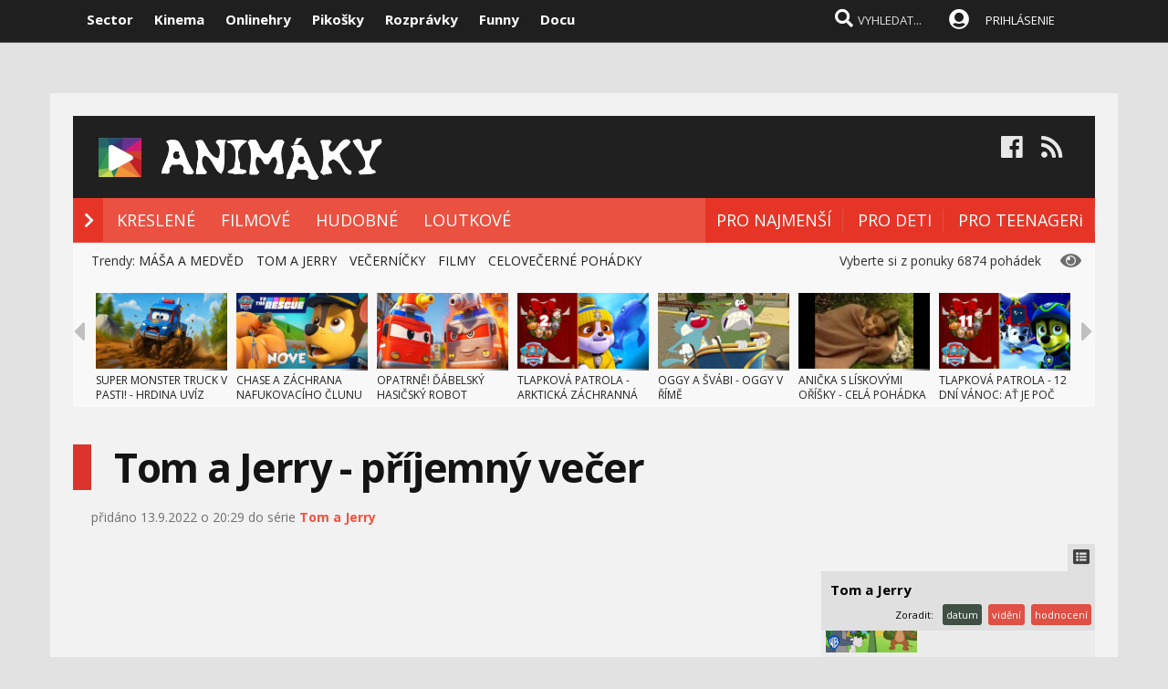

--- FILE ---
content_type: text/html; charset=windows-1250
request_url: https://www.animaky.cz/pohadka/video/86244/tom-a-jerry-p-ijemny-vecer.htm
body_size: 90827
content:

<!DOCTYPE html>

<head>
    
<meta http-equiv="Content-Type" content="text/html; charset=windows-1250" />
    
<title>Tom a Jerry - příjemný večer  - pohádka  | animaky.cz</title>
<meta name="keywords" content="rozpravky, videorozpravky, pohádky, videopohádky, animáky, animované filmy, videa, pohadkove serie, slovensky, cesky, vecernicek, pixar, tom a jerry, masa a medved"/>
<meta name="author" content="Sector s.r.o."/>
<meta name="theme-color" content="#101010"/>
<meta name="description" content="Tom a Jerry a jejich společné večery."/>

<meta name="format-detection" content="telephone=no">
<meta name="google-site-verification" content="xvgMwwReb7f5AoZP24YnS-MFmYJzYnBF9UHq1K2X9Fo" />
<meta name="msvalidate.01" content="90C389352529E44DDCEE51599F44A7A4" />
<meta name="y_key" content="b7c2c9aa431ffd50" />
<meta name="application-name" content="animaky.cz" />
<meta name="msapplication-config" content="https://www.animaky.cz/browserconfig.xml" />
<meta name="viewport" content="width=device-width, initial-scale=1.0" />
<meta name="msapplication-tooltip" content="animaky.cz - video rozprávky zadarmo" />
<link rel="alternate" type="application/rss+xml" title="animaky.cz" href="https://www.animaky.cz/rss/" />
<link rel="SHORTCUT ICON" href="/favicon.ico" />
<link rel="apple-touch-icon" sizes="57x57" href="/images/icons/apple-icon-57x57.png">
<link rel="apple-touch-icon" sizes="60x60" href="/images/icons/apple-icon-60x60.png">
<link rel="apple-touch-icon" sizes="72x72" href="/images/icons/apple-icon-72x72.png">
<link rel="apple-touch-icon" sizes="76x76" href="/images/icons/apple-icon-76x76.png">
<link rel="apple-touch-icon" sizes="114x114" href="/images/icons/apple-icon-114x114.png">
<link rel="apple-touch-icon" sizes="120x120" href="/images/icons/apple-icon-120x120.png">
<link rel="apple-touch-icon" sizes="144x144" href="/images/icons/apple-icon-144x144.png">
<link rel="apple-touch-icon" sizes="152x152" href="/images/icons/apple-icon-152x152.png">
<link rel="apple-touch-icon" sizes="180x180" href="/images/icons/apple-icon-180x180.png">
<link rel="icon" type="image/png" sizes="192x192"  href="/images/icons/android-icon-192x192.png">
<link rel="icon" type="image/png" sizes="32x32" href="/images/icons/favicon-32x32.png">
<link rel="icon" type="image/png" sizes="96x96" href="/images/icons/favicon-96x96.png">
<link rel="icon" type="image/png" sizes="16x16" href="/images/icons/favicon-16x16.png">
<link rel="manifest" href="/manifest.json">
<meta name="msapplication-TileColor" content="#ffffff">
<meta name="msapplication-TileImage" content="/images/icons/ms-icon-144x144.png">
<meta name="theme-color" content="#ffffff">


<link rel="stylesheet" type="text/css" href="https://fonts.googleapis.com/css?family=Open+Sans:100,400,500,700&amp;subset=latin,latin-ext"/>
    
<link href="/scripts/font/awesome5/web-fonts-with-css/css/fontawesome-all.min.css" rel="stylesheet">
    

<link rel="stylesheet" type="text/css" href="https://www.sector.sk/scripts/search/css/style.css" />
<link rel="stylesheet" type="text/css" href="/css/main.min.css" />

         <script type="text/javascript" src="https://partner.googleadservices.com/gampad/google_service.js"></script>
  <!--[if lt IE 9]>
      <script src="http://html5shim.googlecode.com/svn/trunk/html5.js"></script>
    <![endif]-->
<script type="text/javascript">
    GS_googleAddAdSenseService("ca-pub-2424159242131609");
    GS_googleAddAdSenseService("ca-pub-8062428266889152");
    GS_googleEnableAllServices();
</script>
<script type="text/javascript">
    GA_googleAddSlot("ca-pub-2424159242131609", "SECTOR-300x300-others");
    GA_googleAddSlot("ca-pub-2424159242131609", "SECTOR-300x300-titulka");
    GA_googleAddSlot("ca-pub-2424159242131609", "SECTOR-590x100-others");
    GA_googleAddSlot("ca-pub-2424159242131609", "SECTOR-590x100-titulka");
    GA_googleAddSlot("ca-pub-2424159242131609", "SECTOR-900x200-others");
    GA_googleAddSlot("ca-pub-2424159242131609", "SECTOR-900x200-titulka");
    GA_googleAddSlot("ca-pub-2424159242131609", "SECTOR-160x600");
    GA_googleAddSlot("ca-pub-2424159242131609", "SECTOR-160x600-titulka");
    GA_googleAddSlot("ca-pub-2424159242131609", "SECTOR-300x90");
    GA_googleAddSlot("ca-pub-2424159242131609", "SECTOR-590x90");
    GA_googleAddSlot("ca-pub-2424159242131609", "SECTOR-300x300-saxana");

    GA_googleAddSlot("ca-pub-8062428266889152", "SEC-160x600");
    GA_googleAddSlot("ca-pub-8062428266889152", "SEC-300x180");
    GA_googleAddSlot("ca-pub-8062428266889152", "SEC-300x300-general");
    GA_googleAddSlot("ca-pub-8062428266889152", "SEC-580x100-news");
    GA_googleAddSlot("ca-pub-8062428266889152", "SEC-590x100-general");
    GA_googleAddSlot("ca-pub-8062428266889152", "SEC-900x200");
    GA_googleAddSlot("ca-pub-8062428266889152", "SEC-miniskin-part1");
    GA_googleAddSlot("ca-pub-8062428266889152", "SEC-miniskin-part2");
    GA_googleAddSlot("ca-pub-8062428266889152", "SEC-300x300-low_cost");
</script>
<script type="text/javascript">
    GA_googleFetchAds();
</script>    
<link rel="image_src" href="https://i1.ytimg.com/vi/-qagpwPP-VU/hqdefault.jpg" />
<meta property="og:image" content="https://i1.ytimg.com/vi/-qagpwPP-VU/hqdefault.jpg"/>

<meta property="og:title" content="Tom a Jerry - příjemný večer  - pohádka" />

<meta property="og:url" content="https://www.animaky.cz/pohadka/video/86244/tom-a-jerry-p-ijemny-vecer.htm" />
<meta property="og:description" content="Tom a Jerry a jejich společné večery." />
<meta property="og:type" content="game" />
<meta property="og:site_name" content="Sector.sk" />
<meta property="fb:admins" content="605664318" />
<link rel="publisher" href="https://plus.google.com/114563465676581999810" />
<link rel="stylesheet" type="text/css" href="https://www.sector.sk/css/global.min.css" />
<!-- c9587236a1bced957fd94e4a7d69bc67 -->

<link rel="stylesheet" type="text/css" href="/css/global-width.css" />


<link rel="stylesheet" type="text/css" href="https://www.sector.sk/scripts/emoji/emo/dist/emojionearea.min.css" media="screen">
<link rel="stylesheet" type="text/css" href="https://www.sector.sk/scripts/modal/src/jquery.modallink-1.0.0.css" />
<link rel="manifest" href="/manifest.json?a">
<link rel="icon" sizes="192x192" href="/pwa/images/sector192.png">
   
     <link type="text/css" rel="stylesheet" href="/css/mainwhite.min.css" />
     

<script type="text/javascript"  src="/scripts/scriptsmini2.min.js"></script>
<script type="text/javascript"  src="https://www.sector.sk/scripts/ajaxtab.min.js"></script>
<script type="text/javascript" src="https://ajax.googleapis.com/ajax/libs/jquery/1.8.3/jquery.min.js"></script>
<script type="text/javascript" src="https://www.sector.sk/scripts/modal/src/modalLink.min.js"></script>
<link rel="stylesheet" href="https://code.jquery.com/ui/1.10.3/themes/smoothness/jquery-ui.css"/>
<script src="https://code.jquery.com/ui/1.10.3/jquery-ui.js" type="text/javascript"></script>
<script type="text/javascript">
    $(function () {
        $(document).tooltip();
    });
</script>
</head>




<body id="mybody" class="bodymain">
<div class="dim" id="dim"></div>
    
    <script>
                if (window.matchMedia('(display-mode: standalone)').matches) {



      


                    $(window).on("beforeunload", function () {
                        $('#frs').fadeOut(1000);
                        $('.vrchmain').fadeOut(1000);
                        $('.dim').fadeIn(2000);
                $('.dim').append('<div id="centp"><i class="fas fa-circle-notch fa-spin" id="plw" style="color:white"></i></div>');



            });
        
        $('body').css('display', 'none');
        $(document).ready(function () {

            $('body').css('display', 'none');
            $('body').fadeIn(1000);

        });

        }
    </script>

    
<div class="vrchback" ></div><div class="specialwin" id="specialwin" style="display:none;">
    
</div>

<div class="vrchmain" ><div class="vrchcenter"><div class="vrchb1"><div id="b1" class="vrchb2"><div class="vrchb3" id="topst">
<span class="vrchfnt"><a href="https://www.sector.sk" class="whitebold" onmouseover="this.style.color='orange';" onmouseout="this.style.color='white';">Sector</a></span>
<span class="vrchfnt"><a href="http://www.kinema.sk" class="whitebold" onmouseover="this.style.color='orange';" onmouseout="this.style.color='white';">Kinema</a></span>
<span class="vrchfnt"><a href="http://www.onlinehry.sk" class="whitebold"  onmouseover="this.style.color='orange';" onmouseout="this.style.color='white';">Onlinehry</a></span>
<span class="vrchfnt"><a href="http://www.pikosky.sk" class="whitebold"  onmouseover="this.style.color='orange';" onmouseout="this.style.color='white';">Pikošky</a></span>
<span class="vrchfnt"><a href="https://www.animaky.cz" class="whitebold"  onmouseover="this.style.color='orange';" onmouseout="this.style.color='white';">Rozprávky</a></span>
<span class="vrchfnt"><a href="http://www.funny.sk" class="whitebold"  onmouseover="this.style.color='orange';" onmouseout="this.style.color='white';">Funny</a></span>
<span class="vrchfnt"><a href="http://www.docu.sk" class="whitebold"  onmouseover="this.style.color='orange';" onmouseout="this.style.color='white';">Docu</a></span>
</div></div>
<div id="b2" class="vrchb4"><div id="a2b" class="vrchb5" onclick="document.getElementById('mkxp').className = 'vrchpo';"><i class="fas fa-bars fa-2x vrchic5" id="a2a" style="font-size:23px"></i></div>
<a href="/"><img src="/images/rozprlogo.png?a" height="30" /></a><div class="vrchtopmn" id="topmn">
<span class="vrchmnfont"><a href="/"  onmouseover="this.style.color='orange'"  onmouseout="this.style.color='white'">NOVÉ POHÁDKY</a></span>
<span class="vrchmnfont"><a href="/nejlepsi-pohadky"  onmouseover="this.style.color='orange'"  onmouseout="this.style.color='white'">NEJLEPŠÍ</a></span>
<span class="vrchmnfont"><a href="/kategorie/vsechny-pohadky"  onmouseover="this.style.color='orange'"  onmouseout="this.style.color='white'">POHÁDKOVÉ SERIE</a></span>
</div></div></div><div class="vrchpop" id="mkxp"><div class="marg20" id="mkxx">
<i class="fa fa-angle-right vrchpopfnt"></i> <a href="/kategorie/kreslene">KRESLENÉ</a><br />
<i class="fa fa-angle-right vrchpopfnt" ></i> <a href="/kategorie/filmove">FILMOVÉ</a><br />
<i class="fa fa-angle-right vrchpopfnt" ></i> <a href="/kategorie/hudobne">HUDOBNÉ</a><br />
<i class="fa fa-angle-right vrchpopfnt" ></i> <a href="/kategorie/babkova">BÁBKOVÉ</a><br />
   <br />

    <a
href="https://www.facebook.com/rozpravky" class="m10"><i class="fab fa-facebook fa-2x icnx"  onmouseover="this.style.opacity='1'" onmouseout="this.style.opacity='0.9'"></i></a><a
href="/rss/" class="m10"><i class="fa fa-rss fa-2x icnx"  onmouseover="this.style.opacity='1'" onmouseout="this.style.opacity='0.9'"></i></a>
</div></div>
<div class="vrchtopico"><div class="vrchtopschr" id="tpschr"><i id="sch0x" class="fa fa-search fa-2x vrchtopico2" ></i><i id="sch0y" class="fa fa-search fa-2x vrchtopico3" onclick="chsp()"></i>
<div id="schl"><form method="post" action="/vyhladat" id="hladajma"><input  type="text" name="search" value="VYHLEDAT..." autocomplete="off" class="inputString inputcolor" id="inputString" onkeyup="lookupg2(this.value);" onfocus="if (this.value=='VYHLEDAT...') {this.value=''}"/></form>
<script  type="text/javascript">
$('.inputString').keyup(function (e) {
    if (e.keyCode === 13) {
        hladajma.submit()
    }
});
function opnmn()
{
if (document.getElementById('mn').style.display=='none')
{
    document.getElementById('mn').style.display = ''; document.getElementById('spravymain').style.display = 'none'; opn = 1;
parent.document.getElementById('pmn').style.display='';
    parent.document.getElementById('pmnx').style.display = 'none';
    parent.document.getElementById('schl').style.display = '';
    parent.document.getElementById('topmenicc').style.display = '';
    parent.document.getElementById('topmen').style.display = '';
    //parent.document.getElementById('sunset').style.display = '';
    //parent.document.getElementById('sunset2').style.display = '';
    parent.document.getElementById('sch0x').style.display = '';
}
else
{
    
    document.getElementById('mn').style.display = 'none';
    opn = 0;
    
}
}

   function chsp()
        {
            $('#schl').toggle();

        }
 function chspl()
        {
            $('#specialwin').toggle();

        }

</script>
</div><div id="suggestions2" class="suggest2" style="left:-650px"></div></div>
<a href="/users/prihlas.aspx" class="modal-link-with-data3y"><i class="fas fa-user-circle fnt22 topmenics" style="color:white;top:5px;"></i></a>
<div id="topmen" class="topmencs"  style="color:#E0E0E0">
<a href="/users/prihlas.aspx" class="modal-link-with-data3y" >PRIHLÁSENIE</a>
</div>
<div class="menmn fntmnmob" style="display:none" id="mn"><ul class="fa-ul ml8" id="mnxv">

    </ul>
        
    <table id="mnux" class="tbllog"><tr><td>

        <a class="modal-link-with-data3y" href="/users/prihlas.aspx">PRIHLÁSIŤ SA</a>


</td></tr></table>
    
</div>

    <script  type="text/javascript">
        $('html').click(function (e) {
            if (e.target.id == 'mn') {

            } else {
                if (e.target.id != 'mn' && e.target.id != 'pmn' && e.target.id != 'topmen' && e.target.id != 'topmenicc') {
                    document.getElementById('mn').style.display = 'none';

                }

            }
 if (e.target.id == 'otherplats')  {

            } else {
                if (e.target.id != 'pmnm' && e.target.id != 'pmnmp') {
                    document.getElementById('otherplats').style.display = 'none';

                }

            }
            if (e.target.id == 'mkxx') {

            } else {

                if (e.target.id != 'a2a') {
                    document.getElementById('mkxp').className = 'vrchpop';
                }

            }
        });

        function changcol(co)
        {
            var d = new Date();
            var n = d.getTime();
            var jqxhr = $.ajax("/diskusia-back.aspx?trm="+ n +"&black=" + co)
          .done(function (data) {
              location.reload();
          })

  .fail(function () {



  })

  .always(function () {



  });

        }
    </script>
    
<div id="prisp" class="prispev"><div id="prisptx" class="prispx"></div><div onclick="document.getElementById('prisp').style.display='none'" class="prispv"><i class="fa fa-times-circle fnt20"></i></div></div>


</div></div>

    
   <div style="width:100%;height:2px;top:44px;position:fixed">
    <div id="per" style="width:0%;background-color:#EF951C;height:2px;"></div>
    </div>
    <script >
$(document).ready(function() {
  const win = $(window);
  const doc = $(document);
        sizmr = $(document).height();
        if ($(".mainlikebx").length) {
            sizmr=$(".mainlikebx").offset().top+200;
        }
  const setValue = () => win.scrollTop();
        const setMax = () => sizmr - win.height();
        const setPercent = () => Math.round(win.scrollTop() / (sizmr - win.height()) * 100);

        if ($(".mainlikebx").length) {
            doc.on('scroll', () => {
                document.getElementById('per').style.width = setPercent() + '%';
            });

            win.on('resize', () => {
                document.getElementById('per').style.width = setPercent() + '%';
            });
        };


});

</script>
    
</div>
<div class="spravybox"></div><div class="spravymn" style="display:none" id="spravymain"><div class="spravymn1"><iframe src="/if.htm" class="ifrwid" height="500" id="spec"></iframe>
<div class="spravymn2" onclick="closmg()"><i class="fa fa-angle-double-up" aria-hidden="true" style="color:#707070"></i><i class="fa fa-angle-double-up" aria-hidden="true" style="color:#707070"></i><i class="fa fa-angle-double-up" aria-hidden="true" style="color:#707070"></i></div></div></div>
<div class="transup6p transup7p lineone"></div>

<div class="transup6p transup8p" style="height:1px;background-color:#808080;margin-bottom:15px;"></div>

    
    




<div id="frs" class="frstop scntopbl" ><div id="scnd" class="scndtop">

<div class="mlog" id="mnlogo"><div class="mlog2"><a href="https://www.animaky.cz" style="font-size:54px;margin-left:10px;"><img src="/images/rozprlogo.png?a" height="70" /></a>
<div class="mshares" id="shrs"><div class="soc msharesu"><a
href="https://www.facebook.com/rozpravky" class="m10"><i class="fab fa-facebook fa-2x icnx"  onmouseover="this.style.opacity='1'" onmouseout="this.style.opacity='0.9'"></i></a><a
href="/rss" class="m10"><i class="fa fa-rss fa-2x icnx"  onmouseover="this.style.opacity='1'" onmouseout="this.style.opacity='0.9'"></i></a></div>
<div class="cbt"></div>
</div></div></div>

<div class="xmnline" ><div class="xmnlinewidh"><div class="xmnliveh" style="background-color:#EA5141"><div class="xmnlives">
<div class="mwo xmnmwo" style="background-color:#E63526">
<div class="xmnw" style="background-color:#E63526"></div><a href="/" id="a2" class="mr10"><i class="fas fa-chevron-right xmchev"></i></a>
</div>
<div class="mwa xmmwa xmmvop"><a href="/kategorie/kreslene" style="color:white" onmouseover="this.style.color='black';" onmouseout="this.style.color='white';" title="kreslené pohádky">KRESLENÉ</a></div>
<div class="mwa xmmwa xmmvop" ><a href="/kategorie/filmove"  onmouseover="this.style.color='black';" onmouseout="this.style.color='white';" title="filmované pohádky">FILMOVÉ</a></div>
<div class="mwa xmmwa xmmvop" ><a href="/kategorie/hudobne"  onmouseover="this.style.color='black';" onmouseout="this.style.color='white';" title="hudobné pohádky a písničky">HUDOBNÉ</a></div>
<div class="mwa xmmwa xmmvop" ><a href="/kategorie/babkova"  onmouseover="this.style.color='black';" onmouseout="this.style.color='white';" title="loutkové pohádky">LOUTKOVÉ</a></div>

</div>
<div class="xmmnu" id="shw">menu</div>
    <div class="xmschr" id="schrx">


<div class="xmschrbx" style="background-color:#E63526">
    <div style="color:white;margin-top:12px">
    <div class="mwa xmmwa xmmvo platchoose"  ><div  onmouseover="this.style.color='#f06055';" onmouseout="this.style.color='white';" id="pmnmp" onclick="document.getElementById('otherplats').style.display='block'"><i class="fa fa-sort-down" style="color: #f0f0f0;position:relative;top:-3px;cursor:pointer;margin-left:7px;" onclick="document.getElementById('otherplats').style.display='block'"></i></div></div>
    <div class="mwa xmmwa xmmvo mx" ><a href="/kategorie/pre-najmensich"  onmouseover="this.style.color='#f06055';" onmouseout="this.style.color='white';">PRO NAJMENŠÍ</a></div>
        <div class="mwa xmmwa xmmvo mx" ><a href="/kategorie/pre-deti"  onmouseover="this.style.color='#f06055';" onmouseout="this.style.color='white';">PRO DETI</a></div>
        <div class="mwa xmmwa xmmvo mx" ><a href="/kategorie/pre-teenagerov"  onmouseover="this.style.color='#f06055';" onmouseout="this.style.color='white';">PRO TEENAGERi</a></div>

        </div>



    </div></div></div></div></div><div><a href="/" id="ach3"></a></div>

    <script  type="text/javascript">



        var t = $("#ach3").offset().top;
        apl = 0;

        function scroll_stylex() {
            var window_top = $(window).scrollTop();
            var div_top = $('#ach3').offset().top;
            if ((window_top > div_top) & (apl==0)) {

                $("#b1").animate({ top: '-50px' });
                $("#b2").animate({ top: '0px' });

                apl = 1;
            }
            if ((window_top <= div_top) & (apl==1)) {
                $("#b1").animate({ top: '0px' });
                $("#b2").animate({ top: '50px' });
                apl = 0;
            }
        }

        $(function () {
            $(window).scroll(scroll_stylex);
            scroll_stylex();
        });


        function slid(x) {
           $("#mp"+x).show()
        }
        function slidx(x) {
            $("#mp" + x).hide()
        }
</script>


<!-- Global site tag (gtag.js) - Google Analytics -->
<script async src="https://www.googletagmanager.com/gtag/js?id=UA-438278-14"></script>
<script>
  window.dataLayer = window.dataLayer || [];
  function gtag(){dataLayer.push(arguments);}
  gtag('js', new Date());

  gtag('config', 'UA-438278-14');
</script>

        <div id="otherplats" class="othplt">

        </div>
    <div id="schr"></div>
<div class="wid100p blackorwhite"><div class="wid100p"></div>


    <div class="hei40 blackorwhite2" id="mei0"><div class="linxflr" style="width:260px">
<i class="fa fa-eye fnt20 lnoth wfontonwhite"></i>
         Vyberte si z ponuky 6874 pohádek
    
        </div><div id="trns7" class="trnds">Trendy:  <a href="/serie/109/masa-a-medved.htm" class="fb30 mnovrtx mr10">MÁŠA A MEDVĚD</a>  <a href="/serie/81/tom-a-jerry.htm" class="fb30 mnovrtx  mr10">TOM A JERRY</a>  <a href="/filter/vecernicek" class="fb30 mnovrtx mr10">VEČERNÍČKY</a>  <a href="/serie/111/celovecerne-filmy.htm" class="fb30 mnovrtx mr10">FILMY</a>  <a href="/serie/112/celovecerne-pohadky.htm" class="fb30 mnovrtx mr10">CELOVEČERNÉ POHÁDKY</a> </div></div>
    <script>
        function menusl(kt) {

        }

    </script>


<div id="lister" class="trlstr bwfont"><table style="border-spacing:0; border-collapse:collapse"><tr><td style="width:15px;padding:0px;"><div class="leftmov" onclick="pod()"><i class="fa fa-caret-left leftmovico" aria-hidden="true" ></i></div></td><td style="width:100%;padding:0px;"><div class="sulistwid"><div class="sulisthe" id="topl">
</div></div></td><td style="width:15px;padding:0px;"><div class="surightim" onclick="pos()"><i class="fa fa-caret-right leftmovico" aria-hidden="true" ></i></div></td></tr></table>
    <script  type="text/javascript">
        pdl=0
        function pos() {
            pdl = pdl + 1;
            $("#topl").fadeOut(500, function() {
            $("#topl").load("/begin-inc.aspx?page="+ pdl +" #container", function() {

                $("#topl").fadeIn();

            });
            });



        }
        function pod() {
            pdl = pdl - 1;
            if (pdl >= 0) {
                $("#topl").fadeOut(500, function() {
                $("#topl").load("/begin-inc.aspx?page=" + pdl + " #container", function () {

                    $("#topl").fadeIn();

                });
                });

            }
        }
        $(document).ready(function () {
            $("#topl").load("/begin-inc.aspx", function () {

                $("#topl").fadeIn();

            });
        });
</script><div class="cbt"></div></div>
    <a href="#" name="topvid" id="topvid"></a>
    </div>
<div class="fullsizlin"></div>
<div id="main" style="width:100%;max-width:1170px;margin-left:auto;margin-top:20px;margin-right:auto;">


<div class="wid100p" ><div style="><div class="wid100p1120">

<div class="almnpag"><table cellspacing="0" cellpadding="0" border="0" class="mb20 mt20"><tr><td bgcolor="#DC342C" class="wid20"></td><td><h1 id="naznov" class="newsnazov newsnazovmain">Tom a Jerry - příjemný večer</h1></td></tr></table>
<h2 class="newsubtitle newssubmain"></h2><div class="newssubmp newssubsub"><span class="fnt12 newssubsub2">
    </span>přidáno 13.9.2022 o 20:29 do série <b><a href="https://www.animaky.cz/serie/81/tom-a-jerry.htm" id='listb86244' style="color:#F4523D" onmouseover="this.style.textDecoration='underline'" onmouseout="this.style.textDecoration=''"  title="Otvoriť stránku rozprávkovej série">Tom a Jerry</a></b></div></div>

            <div style="float:right;width:20px;height:20px;background-color:#e0e0e0;text-align:center;padding:5px;cursor:pointer;" title="Skryť/zobraziť playlist" onclick="togmelist()"><i class="fas fa-list-alt" style="font-size:18px;color:#404040"></i></div>
    <script>
        function togmelist() {
            $("#playlistp").toggle();
        }
    </script>
    <div style="clear:both"></div>

    

    <div style="display:flex;height:455px;">
    <div style="width:100%;position:relative;"  id="player" >



             
<iframe id="example_video_1flash" title=""  allow="autoplay" class="youtube-player" type="text/html" width="100%" height="455" src="//www.youtube.com/embed/-qagpwPP-VU?rel=0&showinfo=0&autohide=1&iv_load_policy=3&enablejsapi=1&origin=http://www.animaky.cz&wmode=transparent&mod=1" frameborder="0" allowFullScreen></iframe>
           

        <div style="width:100%;height:455px;margin-top:0px;background-color:#c0c0c0; opacity:0.8;position:absolute;top:0px;display:none" id="over1"></div>
<div style="width:100%;max-width:820px;margin-top:60px;position:absolute;top:0px;display:none;z-index:20"  id="over2" onclick="cancm()">
<div style="font-size:16px;font-weight:bold;">
<div onclick="window.open('https://www.facebook.com/sharer/sharer.php?u=' + location.href, 'sharer', 'width=550,height=520');document.getElementById('backme').src='/diskusia-background.asp'+'x?klik=47'" style="cursor:pointer">Odošlite rozprávku priateľom</div><br /><br /></div>

    <table width="100%"><tr><td>
<div  class="vpred" id="vpred" style="width:200px"></div><div  class="vlnvv" id="lnx"></div>
        </td><td>
<div  class="vrpl" id="replay" style="width:100px" onmouseover="this.style.backgroundColor='#404040'" onmouseout="this.style.backgroundColor='#313131'" onclick="document.getElementById('over1').style.display='none';document.getElementById('over2').style.display='none';"><img src="/images/replay.png" title="spustiť znovu"/></div>
        </td><td align="right">
<div class="vdalsi" id="vdalsi"  style="width:200px"></div><div  class="plnvv" id="pnx"></div></td>
        </tr></table>
    </div>

        </div>
    <div style="width:300px;min-height:100%;position:relative" id="playlistp">
        <div style="background-color:#e0e0e0;color:black;font-weight:bold;font-size:15px;padding:10px;"><a href="https://www.animaky.cz/serie/81/tom-a-jerry.htm" style="color:black;">Tom a Jerry</a> </div>

        <div style="display:flex;width:100%;height:25px;position:relative;background-color:#e0e0e0;">
            <div style="position:absolute;right:2px;">
            <div style="margin:5px;display:inline">Zoradit:</div>
            <div style="margin:2px;display:inline;background-color:#405045;color:white;padding:4px;border-radius:3px;"><a href="?#topvid">datum</a></div>
            <div style="margin:2px;display:inline;background-color:#E05045;color:white;padding:4px;border-radius:3px;"><a href="?order=2#topvid">vidění</a></div>
            <div style="margin:2px;display:inline;background-color:#E05045;color:white;padding:4px;border-radius:3px;"><a href="?order=1#topvid">hodnocení</a></div>
                </div>
        </div>
        <div style="clear:both"></div>

       <div style="width:300px;overflow-y: auto;height:390px;background-color:#ececec;"  id="plii">
              
           <script>
               $(".vpred").html('<a href="/pohadka/video/24271/tom-a-jerry-mala-mys-ve-skole.htm" style="color:black;font-weight:bold;"><img src="https://img.sector.sk/files/category/2014/1/9/38/full/a-m.jpg" width="160" height="120" /><br />Tom a Jerry - Malá myš ve škole</a>');
           </script>
           <div id="pyu86244" title="Episoda z klasické animované serie o kočce a myši Tom a Jerry." style="display:flex;"  onmouseover="this.style.backgroundColor='#eaeaea';" onmouseout="this.style.backgroundColor='#F2F2F2';"><div class="rozlst1">
<a href="/pohadka/video/24271/tom-a-jerry-mala-mys-ve-skole.htm#topvid"><img  class="lazy rozlst2" data-src="https://img.sector.sk/files/category/2014/1/9/38/full/a-m.jpg" alt="Tom a Jerry - Malá myš ve škole"/></a>
<div class="rozlstsiz">10:31</div><div class="rozlstnum">1.</div></div><div class="rozlstnam"><a href="/pohadka/video/24271/tom-a-jerry-mala-mys-ve-skole.htm#topvid" id='A1' class="va1p va1pp">Tom a Jerry - Malá myš ve škole</a><br />
    <img src="/images/starx1.png" class="ml3w20" width="10" title="3,9"/><img src="/images/starx1.png" class="ml3w20" width="10" title="3,9"/><img src="/images/starx1.png" class="ml3w20" width="10" title="3,9"/><img src="/images/starx1.png" class="ml3w20" width="10" title="3,9"/><img src="/images/starx2.png" class="ml3w20" width="10" title="3,9"/></div></div><div class="clrx"></div>
	
           <script>
               $(".vpred").html('<a href="/pohadka/video/24267/tom-a-jerry-dr-jekyll-a-mr-mouse.htm" style="color:black;font-weight:bold;"><img src="https://img.sector.sk/files/category/2014/1/12/33/full/tom-a-jerry-dr-jekyll-a-mr-mouse-a-m.jpg" width="160" height="120" /><br />Tom a Jerry - Dr. Jekyll a Mr. Mouse</a>');
           </script>
           <div id="pyu86244" title="Episoda z klasické animované serie o kočce a myši Tom a Jerry." style="display:flex;"  onmouseover="this.style.backgroundColor='#eaeaea';" onmouseout="this.style.backgroundColor='#F2F2F2';"><div class="rozlst1">
<a href="/pohadka/video/24267/tom-a-jerry-dr-jekyll-a-mr-mouse.htm#topvid"><img  class="lazy rozlst2" data-src="https://img.sector.sk/files/category/2014/1/12/33/full/tom-a-jerry-dr-jekyll-a-mr-mouse-a-m.jpg" alt="Tom a Jerry - Dr. Jekyll a Mr. Mouse"/></a>
<div class="rozlstsiz">7:23</div><div class="rozlstnum">2.</div></div><div class="rozlstnam"><a href="/pohadka/video/24267/tom-a-jerry-dr-jekyll-a-mr-mouse.htm#topvid" id='A1' class="va1p va1pp">Tom a Jerry - Dr. Jekyll a Mr. Mouse</a><br />
    <img src="/images/starx1.png" class="ml3w20" width="10" title="4,05"/><img src="/images/starx1.png" class="ml3w20" width="10" title="4,05"/><img src="/images/starx1.png" class="ml3w20" width="10" title="4,05"/><img src="/images/starx1.png" class="ml3w20" width="10" title="4,05"/><img src="/images/starx2.png" class="ml3w20" width="10" title="4,05"/></div></div><div class="clrx"></div>
	
           <script>
               $(".vpred").html('<a href="/pohadka/video/24504/tom-a-jerry-to-je-moje-stene.htm" style="color:black;font-weight:bold;"><img src="https://img.sector.sk/files/category/2014/2/21/30/full/a-m.jpg" width="160" height="120" /><br />Tom a Jerry - To je moje štěně</a>');
           </script>
           <div id="pyu86244" title="Episoda z klasické animované serie o kočce a myši Tom a Jerry." style="display:flex;"  onmouseover="this.style.backgroundColor='#eaeaea';" onmouseout="this.style.backgroundColor='#F2F2F2';"><div class="rozlst1">
<a href="/pohadka/video/24504/tom-a-jerry-to-je-moje-stene.htm#topvid"><img  class="lazy rozlst2" data-src="https://img.sector.sk/files/category/2014/2/21/30/full/a-m.jpg" alt="Tom a Jerry - To je moje štěně"/></a>
<div class="rozlstsiz">4:57</div><div class="rozlstnum">3.</div></div><div class="rozlstnam"><a href="/pohadka/video/24504/tom-a-jerry-to-je-moje-stene.htm#topvid" id='A1' class="va1p va1pp">Tom a Jerry - To je moje štěně</a><br />
    <img src="/images/starx1.png" class="ml3w20" width="10" title="4,1"/><img src="/images/starx1.png" class="ml3w20" width="10" title="4,1"/><img src="/images/starx1.png" class="ml3w20" width="10" title="4,1"/><img src="/images/starx1.png" class="ml3w20" width="10" title="4,1"/><img src="/images/starx2.png" class="ml3w20" width="10" title="4,1"/></div></div><div class="clrx"></div>
	
           <script>
               $(".vpred").html('<a href="/pohadka/video/24501/tom-a-jerry-2012.htm" style="color:black;font-weight:bold;"><img src="https://img.sector.sk/files/category/2014/2/21/24/full/a-m.jpg" width="160" height="120" /><br />Tom a Jerry - 2012</a>');
           </script>
           <div id="pyu86244" title="Episoda z klasické animované serie o kočce a myši Tom a Jerry." style="display:flex;"  onmouseover="this.style.backgroundColor='#eaeaea';" onmouseout="this.style.backgroundColor='#F2F2F2';"><div class="rozlst1">
<a href="/pohadka/video/24501/tom-a-jerry-2012.htm#topvid"><img  class="lazy rozlst2" data-src="https://img.sector.sk/files/category/2014/2/21/24/full/a-m.jpg" alt="Tom a Jerry - 2012"/></a>
<div class="rozlstsiz">27:21</div><div class="rozlstnum">4.</div></div><div class="rozlstnam"><a href="/pohadka/video/24501/tom-a-jerry-2012.htm#topvid" id='A1' class="va1p va1pp">Tom a Jerry - 2012</a><br />
    <img src="/images/starx1.png" class="ml3w20" width="10" title="3,95"/><img src="/images/starx1.png" class="ml3w20" width="10" title="3,95"/><img src="/images/starx1.png" class="ml3w20" width="10" title="3,95"/><img src="/images/starx1.png" class="ml3w20" width="10" title="3,95"/><img src="/images/starx2.png" class="ml3w20" width="10" title="3,95"/></div></div><div class="clrx"></div>
	
           <script>
               $(".vpred").html('<a href="/pohadka/video/24502/tom-a-jerry-2012-dinosaurus.htm" style="color:black;font-weight:bold;"><img src="https://img.sector.sk/files/category/2014/2/21/25/full/a-m.jpg" width="160" height="120" /><br />Tom a Jerry - 2012 - Dinosaurus</a>');
           </script>
           <div id="pyu86244" title="Episoda z klasické animované serie o kočce a myši Tom a Jerry." style="display:flex;"  onmouseover="this.style.backgroundColor='#eaeaea';" onmouseout="this.style.backgroundColor='#F2F2F2';"><div class="rozlst1">
<a href="/pohadka/video/24502/tom-a-jerry-2012-dinosaurus.htm#topvid"><img  class="lazy rozlst2" data-src="https://img.sector.sk/files/category/2014/2/21/25/full/a-m.jpg" alt="Tom a Jerry - 2012 - Dinosaurus"/></a>
<div class="rozlstsiz">14:36</div><div class="rozlstnum">5.</div></div><div class="rozlstnam"><a href="/pohadka/video/24502/tom-a-jerry-2012-dinosaurus.htm#topvid" id='A1' class="va1p va1pp">Tom a Jerry - 2012 - Dinosaurus</a><br />
    <img src="/images/starx1.png" class="ml3w20" width="10" title="3,9"/><img src="/images/starx1.png" class="ml3w20" width="10" title="3,9"/><img src="/images/starx1.png" class="ml3w20" width="10" title="3,9"/><img src="/images/starx1.png" class="ml3w20" width="10" title="3,9"/><img src="/images/starx2.png" class="ml3w20" width="10" title="3,9"/></div></div><div class="clrx"></div>
	
           <script>
               $(".vpred").html('<a href="/pohadka/video/24389/tom-a-jerry-opustena-mys.htm" style="color:black;font-weight:bold;"><img src="https://img.sector.sk/files/category/2014/2/22/57/full/a-m.jpg" width="160" height="120" /><br />Tom a Jerry - Opuštěná myš</a>');
           </script>
           <div id="pyu86244" title="Episoda z klasické animované serie o kočce a myši Tom a Jerry." style="display:flex;"  onmouseover="this.style.backgroundColor='#eaeaea';" onmouseout="this.style.backgroundColor='#F2F2F2';"><div class="rozlst1">
<a href="/pohadka/video/24389/tom-a-jerry-opustena-mys.htm#topvid"><img  class="lazy rozlst2" data-src="https://img.sector.sk/files/category/2014/2/22/57/full/a-m.jpg" alt="Tom a Jerry - Opuštěná myš"/></a>
<div class="rozlstsiz">5:25</div><div class="rozlstnum">6.</div></div><div class="rozlstnam"><a href="/pohadka/video/24389/tom-a-jerry-opustena-mys.htm#topvid" id='A1' class="va1p va1pp">Tom a Jerry - Opuštěná myš</a><br />
    <img src="/images/starx1.png" class="ml3w20" width="10" title="4,25"/><img src="/images/starx1.png" class="ml3w20" width="10" title="4,25"/><img src="/images/starx1.png" class="ml3w20" width="10" title="4,25"/><img src="/images/starx1.png" class="ml3w20" width="10" title="4,25"/><img src="/images/starx2.png" class="ml3w20" width="10" title="4,25"/></div></div><div class="clrx"></div>
	
           <script>
               $(".vpred").html('<a href="/pohadka/video/24390/tom-a-jerry-texas-tom.htm" style="color:black;font-weight:bold;"><img src="https://img.sector.sk/files/category/2014/2/23/2/full/a-m.jpg" width="160" height="120" /><br />Tom a Jerry - Texas tom</a>');
           </script>
           <div id="pyu86244" title="Episoda z klasické animované serie o kočce a myši Tom a Jerry." style="display:flex;"  onmouseover="this.style.backgroundColor='#eaeaea';" onmouseout="this.style.backgroundColor='#F2F2F2';"><div class="rozlst1">
<a href="/pohadka/video/24390/tom-a-jerry-texas-tom.htm#topvid"><img  class="lazy rozlst2" data-src="https://img.sector.sk/files/category/2014/2/23/2/full/a-m.jpg" alt="Tom a Jerry - Texas tom"/></a>
<div class="rozlstsiz">10:01</div><div class="rozlstnum">7.</div></div><div class="rozlstnam"><a href="/pohadka/video/24390/tom-a-jerry-texas-tom.htm#topvid" id='A1' class="va1p va1pp">Tom a Jerry - Texas tom</a><br />
    <img src="/images/starx1.png" class="ml3w20" width="10" title="3,8"/><img src="/images/starx1.png" class="ml3w20" width="10" title="3,8"/><img src="/images/starx1.png" class="ml3w20" width="10" title="3,8"/><img src="/images/starx1.png" class="ml3w20" width="10" title="3,8"/><img src="/images/starx2.png" class="ml3w20" width="10" title="3,8"/></div></div><div class="clrx"></div>
	
           <script>
               $(".vpred").html('<a href="/pohadka/video/24391/tom-a-jerry-1-kocka-dostane-kopanec.htm" style="color:black;font-weight:bold;"><img src="https://img.sector.sk/files/category/2014/2/23/21/full/a-m.jpg" width="160" height="120" /><br />Tom a Jerry #1  - Kočka dostane kopanec</a>');
           </script>
           <div id="pyu86244" title="Episoda z klasické animované serie o kočce a myši Tom a Jerry." style="display:flex;"  onmouseover="this.style.backgroundColor='#eaeaea';" onmouseout="this.style.backgroundColor='#F2F2F2';"><div class="rozlst1">
<a href="/pohadka/video/24391/tom-a-jerry-1-kocka-dostane-kopanec.htm#topvid"><img  class="lazy rozlst2" data-src="https://img.sector.sk/files/category/2014/2/23/21/full/a-m.jpg" alt="Tom a Jerry #1  - Kočka dostane kopanec"/></a>
<div class="rozlstsiz">7:05</div><div class="rozlstnum">8.</div></div><div class="rozlstnam"><a href="/pohadka/video/24391/tom-a-jerry-1-kocka-dostane-kopanec.htm#topvid" id='A1' class="va1p va1pp">Tom a Jerry #1  - Kočka dostane kopanec</a><br />
    <img src="/images/starx1.png" class="ml3w20" width="10" title="4,3"/><img src="/images/starx1.png" class="ml3w20" width="10" title="4,3"/><img src="/images/starx1.png" class="ml3w20" width="10" title="4,3"/><img src="/images/starx1.png" class="ml3w20" width="10" title="4,3"/><img src="/images/starx2.png" class="ml3w20" width="10" title="4,3"/></div></div><div class="clrx"></div>
	
           <script>
               $(".vpred").html('<a href="/pohadka/video/24258/tom-a-jerry-2-polnocni-jedlo.htm" style="color:black;font-weight:bold;"><img src="https://img.sector.sk/files/category/2014/1/22/19/full/tom-a-jerry-2-polnocne-jedlo-a-m.jpg" width="160" height="120" /><br />Tom a Jerry #2 - Polnoční jedlo</a>');
           </script>
           <div id="pyu86244" title="Episoda z klasické animované serie o kočce a myši Tom a Jerry." style="display:flex;"  onmouseover="this.style.backgroundColor='#eaeaea';" onmouseout="this.style.backgroundColor='#F2F2F2';"><div class="rozlst1">
<a href="/pohadka/video/24258/tom-a-jerry-2-polnocni-jedlo.htm#topvid"><img  class="lazy rozlst2" data-src="https://img.sector.sk/files/category/2014/1/22/19/full/tom-a-jerry-2-polnocne-jedlo-a-m.jpg" alt="Tom a Jerry #2 - Polnoční jedlo"/></a>
<div class="rozlstsiz">9:38</div><div class="rozlstnum">9.</div></div><div class="rozlstnam"><a href="/pohadka/video/24258/tom-a-jerry-2-polnocni-jedlo.htm#topvid" id='A1' class="va1p va1pp">Tom a Jerry #2 - Polnoční jedlo</a><br />
    <img src="/images/starx1.png" class="ml3w20" width="10" title="4,1"/><img src="/images/starx1.png" class="ml3w20" width="10" title="4,1"/><img src="/images/starx1.png" class="ml3w20" width="10" title="4,1"/><img src="/images/starx1.png" class="ml3w20" width="10" title="4,1"/><img src="/images/starx2.png" class="ml3w20" width="10" title="4,1"/></div></div><div class="clrx"></div>
	
           <script>
               $(".vpred").html('<a href="/pohadka/video/24500/tom-a-jerry-3-noc-p-ed-vianocemi.htm" style="color:black;font-weight:bold;"><img src="https://img.sector.sk/files/category/2014/2/21/17/full/a-m.jpg" width="160" height="120" /><br />Tom a Jerry #3 - Noc před Vianocemi</a>');
           </script>
           <div id="pyu86244" title="Episoda z klasické animované serie o kočce a myši Tom a Jerry." style="display:flex;"  onmouseover="this.style.backgroundColor='#eaeaea';" onmouseout="this.style.backgroundColor='#F2F2F2';"><div class="rozlst1">
<a href="/pohadka/video/24500/tom-a-jerry-3-noc-p-ed-vianocemi.htm#topvid"><img  class="lazy rozlst2" data-src="https://img.sector.sk/files/category/2014/2/21/17/full/a-m.jpg" alt="Tom a Jerry #3 - Noc před Vianocemi"/></a>
<div class="rozlstsiz">8:19</div><div class="rozlstnum">10.</div></div><div class="rozlstnam"><a href="/pohadka/video/24500/tom-a-jerry-3-noc-p-ed-vianocemi.htm#topvid" id='A1' class="va1p va1pp">Tom a Jerry #3 - Noc před Vianocemi</a><br />
    <img src="/images/starx1.png" class="ml3w20" width="10" title="3,95"/><img src="/images/starx1.png" class="ml3w20" width="10" title="3,95"/><img src="/images/starx1.png" class="ml3w20" width="10" title="3,95"/><img src="/images/starx1.png" class="ml3w20" width="10" title="3,95"/><img src="/images/starx2.png" class="ml3w20" width="10" title="3,95"/></div></div><div class="clrx"></div>
	
           <script>
               $(".vpred").html('<a href="/pohadka/video/24401/tom-a-jerry-budte-mechanicki.htm" style="color:black;font-weight:bold;"><img src="https://img.sector.sk/files//category/2014/2//14/54/full/24401/tom-a-jerry-budte-mechanicki.jpg" width="160" height="120" /><br />Tom a Jerry - Buďte mechanickí</a>');
           </script>
           <div id="pyu86244" title="Episoda z klasické animované serie o kočce a myši Tom a Jerry." style="display:flex;"  onmouseover="this.style.backgroundColor='#eaeaea';" onmouseout="this.style.backgroundColor='#F2F2F2';"><div class="rozlst1">
<a href="/pohadka/video/24401/tom-a-jerry-budte-mechanicki.htm#topvid"><img  class="lazy rozlst2" data-src="https://img.sector.sk/files//category/2014/2//14/54/full/24401/tom-a-jerry-budte-mechanicki.jpg" alt="Tom a Jerry - Buďte mechanickí"/></a>
<div class="rozlstsiz">8:55</div><div class="rozlstnum">11.</div></div><div class="rozlstnam"><a href="/pohadka/video/24401/tom-a-jerry-budte-mechanicki.htm#topvid" id='A1' class="va1p va1pp">Tom a Jerry - Buďte mechanickí</a><br />
    <img src="/images/starx1.png" class="ml3w20" width="10" title="4,7"/><img src="/images/starx1.png" class="ml3w20" width="10" title="4,7"/><img src="/images/starx1.png" class="ml3w20" width="10" title="4,7"/><img src="/images/starx1.png" class="ml3w20" width="10" title="4,7"/><img src="/images/starx1.png" class="ml3w20" width="10" title="4,7"/></div></div><div class="clrx"></div>
	
           <script>
               $(".vpred").html('<a href="/pohadka/video/24503/tom-a-jerry-4-ustrachany-tom.htm" style="color:black;font-weight:bold;"><img src="https://img.sector.sk/files/category/2014/2/21/27/full/a-m.jpg" width="160" height="120" /><br />Tom a Jerry #4  - Ustráchaný Tom</a>');
           </script>
           <div id="pyu86244" title="Episoda z klasické animované serie o kočce a myši Tom a Jerry." style="display:flex;"  onmouseover="this.style.backgroundColor='#eaeaea';" onmouseout="this.style.backgroundColor='#F2F2F2';"><div class="rozlst1">
<a href="/pohadka/video/24503/tom-a-jerry-4-ustrachany-tom.htm#topvid"><img  class="lazy rozlst2" data-src="https://img.sector.sk/files/category/2014/2/21/27/full/a-m.jpg" alt="Tom a Jerry #4  - Ustráchaný Tom"/></a>
<div class="rozlstsiz">8:13</div><div class="rozlstnum">12.</div></div><div class="rozlstnam"><a href="/pohadka/video/24503/tom-a-jerry-4-ustrachany-tom.htm#topvid" id='A1' class="va1p va1pp">Tom a Jerry #4  - Ustráchaný Tom</a><br />
    <img src="/images/starx1.png" class="ml3w20" width="10" title="4,15"/><img src="/images/starx1.png" class="ml3w20" width="10" title="4,15"/><img src="/images/starx1.png" class="ml3w20" width="10" title="4,15"/><img src="/images/starx1.png" class="ml3w20" width="10" title="4,15"/><img src="/images/starx2.png" class="ml3w20" width="10" title="4,15"/></div></div><div class="clrx"></div>
	
           <script>
               $(".vpred").html('<a href="/pohadka/video/24929/tom-a-jerry-sance-snivat.htm" style="color:black;font-weight:bold;"><img src="https://img.sector.sk/files//category/2014/2//23/9/full/24929/tom-a-jerry-sanca-snivat.jpg" width="160" height="120" /><br />Tom a Jerry - Šance snívat</a>');
           </script>
           <div id="pyu86244" title="Episoda z klasické animované serie o kočce a myši Tom a Jerry." style="display:flex;"  onmouseover="this.style.backgroundColor='#eaeaea';" onmouseout="this.style.backgroundColor='#F2F2F2';"><div class="rozlst1">
<a href="/pohadka/video/24929/tom-a-jerry-sance-snivat.htm#topvid"><img  class="lazy rozlst2" data-src="https://img.sector.sk/files//category/2014/2//23/9/full/24929/tom-a-jerry-sanca-snivat.jpg" alt="Tom a Jerry - Šance snívat"/></a>
<div class="rozlstsiz">4:52</div><div class="rozlstnum">13.</div></div><div class="rozlstnam"><a href="/pohadka/video/24929/tom-a-jerry-sance-snivat.htm#topvid" id='A1' class="va1p va1pp">Tom a Jerry - Šance snívat</a><br />
    <img src="/images/starx1.png" class="ml3w20" width="10" title="9,35"/><img src="/images/starx1.png" class="ml3w20" width="10" title="9,35"/><img src="/images/starx1.png" class="ml3w20" width="10" title="9,35"/><img src="/images/starx1.png" class="ml3w20" width="10" title="9,35"/><img src="/images/starx1.png" class="ml3w20" width="10" title="9,35"/></div></div><div class="clrx"></div>
	
           <script>
               $(".vpred").html('<a href="/pohadka/video/24930/tom-a-jerry-party.htm" style="color:black;font-weight:bold;"><img src="https://img.sector.sk/files//category/2014/2//23/9/full/24930/tom-a-jerry-party.jpg" width="160" height="120" /><br />Tom a Jerry - Party</a>');
           </script>
           <div id="pyu86244" title="Episoda z klasické animované serie o kočce a myši Tom a Jerry." style="display:flex;"  onmouseover="this.style.backgroundColor='#eaeaea';" onmouseout="this.style.backgroundColor='#F2F2F2';"><div class="rozlst1">
<a href="/pohadka/video/24930/tom-a-jerry-party.htm#topvid"><img  class="lazy rozlst2" data-src="https://img.sector.sk/files//category/2014/2//23/9/full/24930/tom-a-jerry-party.jpg" alt="Tom a Jerry - Party"/></a>
<div class="rozlstsiz">8:00</div><div class="rozlstnum">14.</div></div><div class="rozlstnam"><a href="/pohadka/video/24930/tom-a-jerry-party.htm#topvid" id='A1' class="va1p va1pp">Tom a Jerry - Party</a><br />
    <img src="/images/starx1.png" class="ml3w20" width="10" title="4,25"/><img src="/images/starx1.png" class="ml3w20" width="10" title="4,25"/><img src="/images/starx1.png" class="ml3w20" width="10" title="4,25"/><img src="/images/starx1.png" class="ml3w20" width="10" title="4,25"/><img src="/images/starx2.png" class="ml3w20" width="10" title="4,25"/></div></div><div class="clrx"></div>
	
           <script>
               $(".vpred").html('<a href="/pohadka/video/24931/tom-a-jerry-mliko.htm" style="color:black;font-weight:bold;"><img src="https://img.sector.sk/files//category/2014/2//23/10/full/24931/tom-a-jerry-mlieko.jpg" width="160" height="120" /><br />Tom a Jerry - Mlíko</a>');
           </script>
           <div id="pyu86244" title="Episoda z klasické animované serie o kočce a myši Tom a Jerry." style="display:flex;"  onmouseover="this.style.backgroundColor='#eaeaea';" onmouseout="this.style.backgroundColor='#F2F2F2';"><div class="rozlst1">
<a href="/pohadka/video/24931/tom-a-jerry-mliko.htm#topvid"><img  class="lazy rozlst2" data-src="https://img.sector.sk/files//category/2014/2//23/10/full/24931/tom-a-jerry-mlieko.jpg" alt="Tom a Jerry - Mlíko"/></a>
<div class="rozlstsiz">6:30</div><div class="rozlstnum">15.</div></div><div class="rozlstnam"><a href="/pohadka/video/24931/tom-a-jerry-mliko.htm#topvid" id='A1' class="va1p va1pp">Tom a Jerry - Mlíko</a><br />
    <img src="/images/starx1.png" class="ml3w20" width="10" title="4,1"/><img src="/images/starx1.png" class="ml3w20" width="10" title="4,1"/><img src="/images/starx1.png" class="ml3w20" width="10" title="4,1"/><img src="/images/starx1.png" class="ml3w20" width="10" title="4,1"/><img src="/images/starx2.png" class="ml3w20" width="10" title="4,1"/></div></div><div class="clrx"></div>
	
           <script>
               $(".vpred").html('<a href="/pohadka/video/24932/tom-a-jerry-sobota-vecer.htm" style="color:black;font-weight:bold;"><img src="https://img.sector.sk/files//category/2014/2//23/10/full/24932/tom-a-jerry-4-sobota-vecer.jpg" width="160" height="120" /><br />Tom a Jerry - Sobota večer</a>');
           </script>
           <div id="pyu86244" title="Episoda z klasické animované serie o kočce a myši Tom a Jerry." style="display:flex;"  onmouseover="this.style.backgroundColor='#eaeaea';" onmouseout="this.style.backgroundColor='#F2F2F2';"><div class="rozlst1">
<a href="/pohadka/video/24932/tom-a-jerry-sobota-vecer.htm#topvid"><img  class="lazy rozlst2" data-src="https://img.sector.sk/files//category/2014/2//23/10/full/24932/tom-a-jerry-4-sobota-vecer.jpg" alt="Tom a Jerry - Sobota večer"/></a>
<div class="rozlstsiz">6:31</div><div class="rozlstnum">16.</div></div><div class="rozlstnam"><a href="/pohadka/video/24932/tom-a-jerry-sobota-vecer.htm#topvid" id='A1' class="va1p va1pp">Tom a Jerry - Sobota večer</a><br />
    <img src="/images/starx1.png" class="ml3w20" width="10" title="9,2"/><img src="/images/starx1.png" class="ml3w20" width="10" title="9,2"/><img src="/images/starx1.png" class="ml3w20" width="10" title="9,2"/><img src="/images/starx1.png" class="ml3w20" width="10" title="9,2"/><img src="/images/starx1.png" class="ml3w20" width="10" title="9,2"/></div></div><div class="clrx"></div>
	
           <script>
               $(".vpred").html('<a href="/pohadka/video/24933/tom-a-jerry-5-problemy-se-psem.htm" style="color:black;font-weight:bold;"><img src="https://img.sector.sk/files/category/2014/2/23/10/full/a-m.jpg" width="160" height="120" /><br />Tom a Jerry #5 - Problémy se psem</a>');
           </script>
           <div id="pyu86244" title="Episoda z klasické animované serie o kočce a myši Tom a Jerry." style="display:flex;"  onmouseover="this.style.backgroundColor='#eaeaea';" onmouseout="this.style.backgroundColor='#F2F2F2';"><div class="rozlst1">
<a href="/pohadka/video/24933/tom-a-jerry-5-problemy-se-psem.htm#topvid"><img  class="lazy rozlst2" data-src="https://img.sector.sk/files/category/2014/2/23/10/full/a-m.jpg" alt="Tom a Jerry #5 - Problémy se psem"/></a>
<div class="rozlstsiz">7:58</div><div class="rozlstnum">17.</div></div><div class="rozlstnam"><a href="/pohadka/video/24933/tom-a-jerry-5-problemy-se-psem.htm#topvid" id='A1' class="va1p va1pp">Tom a Jerry #5 - Problémy se psem</a><br />
    <img src="/images/starx1.png" class="ml3w20" width="10" title="5,25"/><img src="/images/starx1.png" class="ml3w20" width="10" title="5,25"/><img src="/images/starx1.png" class="ml3w20" width="10" title="5,25"/><img src="/images/starx1.png" class="ml3w20" width="10" title="5,25"/><img src="/images/starx1.png" class="ml3w20" width="10" title="5,25"/></div></div><div class="clrx"></div>
	
           <script>
               $(".vpred").html('<a href="/pohadka/video/24942/tom-a-jerry-6-pozornost.htm" style="color:black;font-weight:bold;"><img src="https://img.sector.sk/files/category/2014/2/23/13/full/a-m.jpg" width="160" height="120" /><br />Tom a Jerry #6 - Pozornost</a>');
           </script>
           <div id="pyu86244" title="Episoda z klasické animované serie o kočce a myši Tom a Jerry." style="display:flex;"  onmouseover="this.style.backgroundColor='#eaeaea';" onmouseout="this.style.backgroundColor='#F2F2F2';"><div class="rozlst1">
<a href="/pohadka/video/24942/tom-a-jerry-6-pozornost.htm#topvid"><img  class="lazy rozlst2" data-src="https://img.sector.sk/files/category/2014/2/23/13/full/a-m.jpg" alt="Tom a Jerry #6 - Pozornost"/></a>
<div class="rozlstsiz">7:26</div><div class="rozlstnum">18.</div></div><div class="rozlstnam"><a href="/pohadka/video/24942/tom-a-jerry-6-pozornost.htm#topvid" id='A1' class="va1p va1pp">Tom a Jerry #6 - Pozornost</a><br />
    <img src="/images/starx1.png" class="ml3w20" width="10" title="4,75"/><img src="/images/starx1.png" class="ml3w20" width="10" title="4,75"/><img src="/images/starx1.png" class="ml3w20" width="10" title="4,75"/><img src="/images/starx1.png" class="ml3w20" width="10" title="4,75"/><img src="/images/starx1.png" class="ml3w20" width="10" title="4,75"/></div></div><div class="clrx"></div>
	
           <script>
               $(".vpred").html('<a href="/pohadka/video/24936/tom-a-jerry-8-farma.htm" style="color:black;font-weight:bold;"><img src="https://img.sector.sk/files/category/2014/2/23/11/full/tom-a-jerry-8-farma-a-m.jpg" width="160" height="120" /><br />Tom a Jerry #8 - Farma</a>');
           </script>
           <div id="pyu86244" title="Episoda z klasické animované serie o kočce a myši Tom a Jerry." style="display:flex;"  onmouseover="this.style.backgroundColor='#eaeaea';" onmouseout="this.style.backgroundColor='#F2F2F2';"><div class="rozlst1">
<a href="/pohadka/video/24936/tom-a-jerry-8-farma.htm#topvid"><img  class="lazy rozlst2" data-src="https://img.sector.sk/files/category/2014/2/23/11/full/tom-a-jerry-8-farma-a-m.jpg" alt="Tom a Jerry #8 - Farma"/></a>
<div class="rozlstsiz">7:55</div><div class="rozlstnum">19.</div></div><div class="rozlstnam"><a href="/pohadka/video/24936/tom-a-jerry-8-farma.htm#topvid" id='A1' class="va1p va1pp">Tom a Jerry #8 - Farma</a><br />
    <img src="/images/starx1.png" class="ml3w20" width="10" title="4,1"/><img src="/images/starx1.png" class="ml3w20" width="10" title="4,1"/><img src="/images/starx1.png" class="ml3w20" width="10" title="4,1"/><img src="/images/starx1.png" class="ml3w20" width="10" title="4,1"/><img src="/images/starx2.png" class="ml3w20" width="10" title="4,1"/></div></div><div class="clrx"></div>
	
           <script>
               $(".vpred").html('<a href="/pohadka/video/24937/tom-a-jerry-9-trpici-kocky.htm" style="color:black;font-weight:bold;"><img src="https://img.sector.sk/files/category/2014/2/23/11/full/tom-a-jerry-9-trpiace-macky-a-m.jpg" width="160" height="120" /><br />Tom a Jerry #9 - Trpící kočky</a>');
           </script>
           <div id="pyu86244" title="Episoda z klasické animované serie o kočce a myši Tom a Jerry." style="display:flex;"  onmouseover="this.style.backgroundColor='#eaeaea';" onmouseout="this.style.backgroundColor='#F2F2F2';"><div class="rozlst1">
<a href="/pohadka/video/24937/tom-a-jerry-9-trpici-kocky.htm#topvid"><img  class="lazy rozlst2" data-src="https://img.sector.sk/files/category/2014/2/23/11/full/tom-a-jerry-9-trpiace-macky-a-m.jpg" alt="Tom a Jerry #9 - Trpící kočky"/></a>
<div class="rozlstsiz">7:35</div><div class="rozlstnum">20.</div></div><div class="rozlstnam"><a href="/pohadka/video/24937/tom-a-jerry-9-trpici-kocky.htm#topvid" id='A1' class="va1p va1pp">Tom a Jerry #9 - Trpící kočky</a><br />
    <img src="/images/starx1.png" class="ml3w20" width="10" title="7,5"/><img src="/images/starx1.png" class="ml3w20" width="10" title="7,5"/><img src="/images/starx1.png" class="ml3w20" width="10" title="7,5"/><img src="/images/starx1.png" class="ml3w20" width="10" title="7,5"/><img src="/images/starx1.png" class="ml3w20" width="10" title="7,5"/></div></div><div class="clrx"></div>
	
           <script>
               $(".vpred").html('<a href="/pohadka/video/24935/tom-a-jerry-10-the-yankee-doodle-mouse.htm" style="color:black;font-weight:bold;"><img src="https://img.sector.sk/files/category/2014/2/23/11/full/tom-a-jerry-10-osamela-mys-a-m.jpg" width="160" height="120" /><br />Tom a Jerry #10 - The Yankee Doodle Mouse</a>');
           </script>
           <div id="pyu86244" title="Episoda z klasické animované serie o kočce a myši Tom a Jerry." style="display:flex;"  onmouseover="this.style.backgroundColor='#eaeaea';" onmouseout="this.style.backgroundColor='#F2F2F2';"><div class="rozlst1">
<a href="/pohadka/video/24935/tom-a-jerry-10-the-yankee-doodle-mouse.htm#topvid"><img  class="lazy rozlst2" data-src="https://img.sector.sk/files/category/2014/2/23/11/full/tom-a-jerry-10-osamela-mys-a-m.jpg" alt="Tom a Jerry #10 - The Yankee Doodle Mouse"/></a>
<div class="rozlstsiz">7:34</div><div class="rozlstnum">21.</div></div><div class="rozlstnam"><a href="/pohadka/video/24935/tom-a-jerry-10-the-yankee-doodle-mouse.htm#topvid" id='A1' class="va1p va1pp">Tom a Jerry #10 - The Yankee Doodle Mouse</a><br />
    <img src="/images/starx1.png" class="ml3w20" width="10" title="5,5"/><img src="/images/starx1.png" class="ml3w20" width="10" title="5,5"/><img src="/images/starx1.png" class="ml3w20" width="10" title="5,5"/><img src="/images/starx1.png" class="ml3w20" width="10" title="5,5"/><img src="/images/starx1.png" class="ml3w20" width="10" title="5,5"/></div></div><div class="clrx"></div>
	
           <script>
               $(".vpred").html('<a href="/pohadka/video/25078/tom-a-jerry-11-osamocena-mys.htm" style="color:black;font-weight:bold;"><img src="https://img.sector.sk/files/category/2014/2/23/38/full/tom-a-jerry-11-golf-a-m.jpg" width="160" height="120" /><br />Tom a Jerry #11 - Osamocená myš</a>');
           </script>
           <div id="pyu86244" title="Episoda z klasické animované serie o kočce a myši Tom a Jerry." style="display:flex;"  onmouseover="this.style.backgroundColor='#eaeaea';" onmouseout="this.style.backgroundColor='#F2F2F2';"><div class="rozlst1">
<a href="/pohadka/video/25078/tom-a-jerry-11-osamocena-mys.htm#topvid"><img  class="lazy rozlst2" data-src="https://img.sector.sk/files/category/2014/2/23/38/full/tom-a-jerry-11-golf-a-m.jpg" alt="Tom a Jerry #11 - Osamocená myš"/></a>
<div class="rozlstsiz">5:55</div><div class="rozlstnum">22.</div></div><div class="rozlstnam"><a href="/pohadka/video/25078/tom-a-jerry-11-osamocena-mys.htm#topvid" id='A1' class="va1p va1pp">Tom a Jerry #11 - Osamocená myš</a><br />
    <img src="/images/starx1.png" class="ml3w20" width="10" title="4,9"/><img src="/images/starx1.png" class="ml3w20" width="10" title="4,9"/><img src="/images/starx1.png" class="ml3w20" width="10" title="4,9"/><img src="/images/starx1.png" class="ml3w20" width="10" title="4,9"/><img src="/images/starx1.png" class="ml3w20" width="10" title="4,9"/></div></div><div class="clrx"></div>
	
           <script>
               $(".vpred").html('<a href="/pohadka/video/24954/tom-a-jerry-13-rande.htm" style="color:black;font-weight:bold;"><img src="https://img.sector.sk/files/category/2014/2/23/15/full/tom-a-jerry-13-rande-a-m.jpg" width="160" height="120" /><br />Tom a Jerry #13 - Rande</a>');
           </script>
           <div id="pyu86244" title="Episoda z klasické animované serie o kočce a myši Tom a Jerry." style="display:flex;"  onmouseover="this.style.backgroundColor='#eaeaea';" onmouseout="this.style.backgroundColor='#F2F2F2';"><div class="rozlst1">
<a href="/pohadka/video/24954/tom-a-jerry-13-rande.htm#topvid"><img  class="lazy rozlst2" data-src="https://img.sector.sk/files/category/2014/2/23/15/full/tom-a-jerry-13-rande-a-m.jpg" alt="Tom a Jerry #13 - Rande"/></a>
<div class="rozlstsiz">7:16</div><div class="rozlstnum">23.</div></div><div class="rozlstnam"><a href="/pohadka/video/24954/tom-a-jerry-13-rande.htm#topvid" id='A1' class="va1p va1pp">Tom a Jerry #13 - Rande</a><br />
    <img src="/images/starx1.png" class="ml3w20" width="10" title="4,45"/><img src="/images/starx1.png" class="ml3w20" width="10" title="4,45"/><img src="/images/starx1.png" class="ml3w20" width="10" title="4,45"/><img src="/images/starx1.png" class="ml3w20" width="10" title="4,45"/><img src="/images/starx2.png" class="ml3w20" width="10" title="4,45"/></div></div><div class="clrx"></div>
	
           <script>
               $(".vpred").html('<a href="/pohadka/video/24953/tom-a-jerry-14-milion-dolarova-kocka.htm" style="color:black;font-weight:bold;"><img src="https://img.sector.sk/files/category/2014/2/23/15/full/tom-a-jerry-14-milion-dolarova-macka-a-m.jpg" width="160" height="120" /><br />Tom a Jerry #14 - Milión dolárová kočka</a>');
           </script>
           <div id="pyu86244" title="Episoda z klasické animované serie o kočce a myši Tom a Jerry." style="display:flex;"  onmouseover="this.style.backgroundColor='#eaeaea';" onmouseout="this.style.backgroundColor='#F2F2F2';"><div class="rozlst1">
<a href="/pohadka/video/24953/tom-a-jerry-14-milion-dolarova-kocka.htm#topvid"><img  class="lazy rozlst2" data-src="https://img.sector.sk/files/category/2014/2/23/15/full/tom-a-jerry-14-milion-dolarova-macka-a-m.jpg" alt="Tom a Jerry #14 - Milión dolárová kočka"/></a>
<div class="rozlstsiz">7:14</div><div class="rozlstnum">24.</div></div><div class="rozlstnam"><a href="/pohadka/video/24953/tom-a-jerry-14-milion-dolarova-kocka.htm#topvid" id='A1' class="va1p va1pp">Tom a Jerry #14 - Milión dolárová kočka</a><br />
    <img src="/images/starx1.png" class="ml3w20" width="10" title="6,2"/><img src="/images/starx1.png" class="ml3w20" width="10" title="6,2"/><img src="/images/starx1.png" class="ml3w20" width="10" title="6,2"/><img src="/images/starx1.png" class="ml3w20" width="10" title="6,2"/><img src="/images/starx1.png" class="ml3w20" width="10" title="6,2"/></div></div><div class="clrx"></div>
	
           <script>
               $(".vpred").html('<a href="/pohadka/video/24951/tom-a-jerry-16-tom-se-maskuje.htm" style="color:black;font-weight:bold;"><img src="https://img.sector.sk/files//category/2014/2//23/14/full/24951/picm.jpg" width="160" height="120" /><br />Tom a Jerry #16 - Tom se maskuje</a>');
           </script>
           <div id="pyu86244" title="Episoda z klasické animované serie o kočce a myši Tom a Jerry." style="display:flex;"  onmouseover="this.style.backgroundColor='#eaeaea';" onmouseout="this.style.backgroundColor='#F2F2F2';"><div class="rozlst1">
<a href="/pohadka/video/24951/tom-a-jerry-16-tom-se-maskuje.htm#topvid"><img  class="lazy rozlst2" data-src="https://img.sector.sk/files//category/2014/2//23/14/full/24951/picm.jpg" alt="Tom a Jerry #16 - Tom se maskuje"/></a>
<div class="rozlstsiz">7:07</div><div class="rozlstnum">25.</div></div><div class="rozlstnam"><a href="/pohadka/video/24951/tom-a-jerry-16-tom-se-maskuje.htm#topvid" id='A1' class="va1p va1pp">Tom a Jerry #16 - Tom se maskuje</a><br />
    <img src="/images/starx1.png" class="ml3w20" width="10" title="10,5"/><img src="/images/starx1.png" class="ml3w20" width="10" title="10,5"/><img src="/images/starx1.png" class="ml3w20" width="10" title="10,5"/><img src="/images/starx1.png" class="ml3w20" width="10" title="10,5"/><img src="/images/starx1.png" class="ml3w20" width="10" title="10,5"/></div></div><div class="clrx"></div>
	
           <script>
               $(".vpred").html('<a href="/pohadka/video/24950/tom-a-jerry-17-problemy-s-mysi.htm" style="color:black;font-weight:bold;"><img src="https://img.sector.sk/files//category/2014/2//23/14/full/24950/picm.jpg" width="160" height="120" /><br />Tom a Jerry #17 - Problémy s myší</a>');
           </script>
           <div id="pyu86244" title="Episoda z klasické animované serie o kočce a myši Tom a Jerry." style="display:flex;"  onmouseover="this.style.backgroundColor='#eaeaea';" onmouseout="this.style.backgroundColor='#F2F2F2';"><div class="rozlst1">
<a href="/pohadka/video/24950/tom-a-jerry-17-problemy-s-mysi.htm#topvid"><img  class="lazy rozlst2" data-src="https://img.sector.sk/files//category/2014/2//23/14/full/24950/picm.jpg" alt="Tom a Jerry #17 - Problémy s myší"/></a>
<div class="rozlstsiz">7:20</div><div class="rozlstnum">26.</div></div><div class="rozlstnam"><a href="/pohadka/video/24950/tom-a-jerry-17-problemy-s-mysi.htm#topvid" id='A1' class="va1p va1pp">Tom a Jerry #17 - Problémy s myší</a><br />
    <img src="/images/starx1.png" class="ml3w20" width="10" title="5,5"/><img src="/images/starx1.png" class="ml3w20" width="10" title="5,5"/><img src="/images/starx1.png" class="ml3w20" width="10" title="5,5"/><img src="/images/starx1.png" class="ml3w20" width="10" title="5,5"/><img src="/images/starx1.png" class="ml3w20" width="10" title="5,5"/></div></div><div class="clrx"></div>
	
           <script>
               $(".vpred").html('<a href="/pohadka/video/24949/tom-a-jerry-18-mys-pozvana-na-veceri.htm" style="color:black;font-weight:bold;"><img src="https://img.sector.sk/files//category/2014/2//23/14/full/24949/picm.jpg" width="160" height="120" /><br />Tom a Jerry #18 - Myš pozvána na večeri</a>');
           </script>
           <div id="pyu86244" title="Episoda z klasické animované serie o kočce a myši Tom a Jerry." style="display:flex;"  onmouseover="this.style.backgroundColor='#eaeaea';" onmouseout="this.style.backgroundColor='#F2F2F2';"><div class="rozlst1">
<a href="/pohadka/video/24949/tom-a-jerry-18-mys-pozvana-na-veceri.htm#topvid"><img  class="lazy rozlst2" data-src="https://img.sector.sk/files//category/2014/2//23/14/full/24949/picm.jpg" alt="Tom a Jerry #18 - Myš pozvána na večeri"/></a>
<div class="rozlstsiz">8:55</div><div class="rozlstnum">27.</div></div><div class="rozlstnam"><a href="/pohadka/video/24949/tom-a-jerry-18-mys-pozvana-na-veceri.htm#topvid" id='A1' class="va1p va1pp">Tom a Jerry #18 - Myš pozvána na večeri</a><br />
    <img src="/images/starx1.png" class="ml3w20" width="10" title="7,6"/><img src="/images/starx1.png" class="ml3w20" width="10" title="7,6"/><img src="/images/starx1.png" class="ml3w20" width="10" title="7,6"/><img src="/images/starx1.png" class="ml3w20" width="10" title="7,6"/><img src="/images/starx1.png" class="ml3w20" width="10" title="7,6"/></div></div><div class="clrx"></div>
	
           <script>
               $(".vpred").html('<a href="/pohadka/video/24948/tom-a-jerry-19-mys-na-manhattanu.htm" style="color:black;font-weight:bold;"><img src="https://img.sector.sk/files//category/2014/2//23/14/full/24948/picm.jpg" width="160" height="120" /><br />Tom a Jerry #19 - Myš na Manhattanu</a>');
           </script>
           <div id="pyu86244" title="Episoda z klasické animované serie o kočce a myši Tom a Jerry." style="display:flex;"  onmouseover="this.style.backgroundColor='#eaeaea';" onmouseout="this.style.backgroundColor='#F2F2F2';"><div class="rozlst1">
<a href="/pohadka/video/24948/tom-a-jerry-19-mys-na-manhattanu.htm#topvid"><img  class="lazy rozlst2" data-src="https://img.sector.sk/files//category/2014/2//23/14/full/24948/picm.jpg" alt="Tom a Jerry #19 - Myš na Manhattanu"/></a>
<div class="rozlstsiz">7:54</div><div class="rozlstnum">28.</div></div><div class="rozlstnam"><a href="/pohadka/video/24948/tom-a-jerry-19-mys-na-manhattanu.htm#topvid" id='A1' class="va1p va1pp">Tom a Jerry #19 - Myš na Manhattanu</a><br />
    <img src="/images/starx1.png" class="ml3w20" width="10" title="8,4"/><img src="/images/starx1.png" class="ml3w20" width="10" title="8,4"/><img src="/images/starx1.png" class="ml3w20" width="10" title="8,4"/><img src="/images/starx1.png" class="ml3w20" width="10" title="8,4"/><img src="/images/starx1.png" class="ml3w20" width="10" title="8,4"/></div></div><div class="clrx"></div>
	
           <script>
               $(".vpred").html('<a href="/pohadka/video/24941/tom-a-jerry-20-odpal-na-dva.htm" style="color:black;font-weight:bold;"><img src="https://img.sector.sk/files//category/2014/2//23/13/full/24941/tom-a-jerry-20.jpg" width="160" height="120" /><br />Tom a Jerry #20 - Odpal na dva</a>');
           </script>
           <div id="pyu86244" title="Episoda z klasické animované serie o kočce a myši Tom a Jerry." style="display:flex;"  onmouseover="this.style.backgroundColor='#eaeaea';" onmouseout="this.style.backgroundColor='#F2F2F2';"><div class="rozlst1">
<a href="/pohadka/video/24941/tom-a-jerry-20-odpal-na-dva.htm#topvid"><img  class="lazy rozlst2" data-src="https://img.sector.sk/files//category/2014/2//23/13/full/24941/tom-a-jerry-20.jpg" alt="Tom a Jerry #20 - Odpal na dva"/></a>
<div class="rozlstsiz">7:10</div><div class="rozlstnum">29.</div></div><div class="rozlstnam"><a href="/pohadka/video/24941/tom-a-jerry-20-odpal-na-dva.htm#topvid" id='A1' class="va1p va1pp">Tom a Jerry #20 - Odpal na dva</a><br />
    <img src="/images/starx1.png" class="ml3w20" width="10" title="8"/><img src="/images/starx1.png" class="ml3w20" width="10" title="8"/><img src="/images/starx1.png" class="ml3w20" width="10" title="8"/><img src="/images/starx1.png" class="ml3w20" width="10" title="8"/><img src="/images/starx1.png" class="ml3w20" width="10" title="8"/></div></div><div class="clrx"></div>
	
           <script>
               $(".vpred").html('<a href="/pohadka/video/24938/tom-a-jerry-21-vtak-flirtuje.htm" style="color:black;font-weight:bold;"><img src="https://img.sector.sk/files//category/2014/2//23/11/full/24938/tom-a-jerry-21.jpg" width="160" height="120" /><br />Tom a Jerry #21 - Vták flirtuje</a>');
           </script>
           <div id="pyu86244" title="Episoda z klasické animované serie o kočce a myši Tom a Jerry." style="display:flex;"  onmouseover="this.style.backgroundColor='#eaeaea';" onmouseout="this.style.backgroundColor='#F2F2F2';"><div class="rozlst1">
<a href="/pohadka/video/24938/tom-a-jerry-21-vtak-flirtuje.htm#topvid"><img  class="lazy rozlst2" data-src="https://img.sector.sk/files//category/2014/2//23/11/full/24938/tom-a-jerry-21.jpg" alt="Tom a Jerry #21 - Vták flirtuje"/></a>
<div class="rozlstsiz">5:21</div><div class="rozlstnum">30.</div></div><div class="rozlstnam"><a href="/pohadka/video/24938/tom-a-jerry-21-vtak-flirtuje.htm#topvid" id='A1' class="va1p va1pp">Tom a Jerry #21 - Vták flirtuje</a><br />
    <img src="/images/starx1.png" class="ml3w20" width="10" title="7,65"/><img src="/images/starx1.png" class="ml3w20" width="10" title="7,65"/><img src="/images/starx1.png" class="ml3w20" width="10" title="7,65"/><img src="/images/starx1.png" class="ml3w20" width="10" title="7,65"/><img src="/images/starx1.png" class="ml3w20" width="10" title="7,65"/></div></div><div class="clrx"></div>
	
           <script>
               $(".vpred").html('<a href="/pohadka/video/24939/tom-a-jerry-22-ticho-prosim.htm" style="color:black;font-weight:bold;"><img src="https://img.sector.sk/files//category/2014/2//23/12/full/24939/tom-a-jerry-22.jpg" width="160" height="120" /><br />Tom a Jerry #22 - Ticho prosím</a>');
           </script>
           <div id="pyu86244" title="Episoda z klasické animované serie o kočce a myši Tom a Jerry." style="display:flex;"  onmouseover="this.style.backgroundColor='#eaeaea';" onmouseout="this.style.backgroundColor='#F2F2F2';"><div class="rozlst1">
<a href="/pohadka/video/24939/tom-a-jerry-22-ticho-prosim.htm#topvid"><img  class="lazy rozlst2" data-src="https://img.sector.sk/files//category/2014/2//23/12/full/24939/tom-a-jerry-22.jpg" alt="Tom a Jerry #22 - Ticho prosím"/></a>
<div class="rozlstsiz">7:09</div><div class="rozlstnum">31.</div></div><div class="rozlstnam"><a href="/pohadka/video/24939/tom-a-jerry-22-ticho-prosim.htm#topvid" id='A1' class="va1p va1pp">Tom a Jerry #22 - Ticho prosím</a><br />
    <img src="/images/starx1.png" class="ml3w20" width="10" title="7"/><img src="/images/starx1.png" class="ml3w20" width="10" title="7"/><img src="/images/starx1.png" class="ml3w20" width="10" title="7"/><img src="/images/starx1.png" class="ml3w20" width="10" title="7"/><img src="/images/starx1.png" class="ml3w20" width="10" title="7"/></div></div><div class="clrx"></div>
	
           <script>
               $(".vpred").html('<a href="/pohadka/video/24940/tom-a-jerry-23-koncert.htm" style="color:black;font-weight:bold;"><img src="https://img.sector.sk/files//category/2014/2//23/12/full/24940/tom-a-jerry-23.jpg" width="160" height="120" /><br />Tom a Jerry #23 - Koncert</a>');
           </script>
           <div id="pyu86244" title="Episoda z klasické animované serie o kočce a myši Tom a Jerry." style="display:flex;"  onmouseover="this.style.backgroundColor='#eaeaea';" onmouseout="this.style.backgroundColor='#F2F2F2';"><div class="rozlst1">
<a href="/pohadka/video/24940/tom-a-jerry-23-koncert.htm#topvid"><img  class="lazy rozlst2" data-src="https://img.sector.sk/files//category/2014/2//23/12/full/24940/tom-a-jerry-23.jpg" alt="Tom a Jerry #23 - Koncert"/></a>
<div class="rozlstsiz">6:50</div><div class="rozlstnum">32.</div></div><div class="rozlstnam"><a href="/pohadka/video/24940/tom-a-jerry-23-koncert.htm#topvid" id='A1' class="va1p va1pp">Tom a Jerry #23 - Koncert</a><br />
    <img src="/images/starx1.png" class="ml3w20" width="10" title="4,75"/><img src="/images/starx1.png" class="ml3w20" width="10" title="4,75"/><img src="/images/starx1.png" class="ml3w20" width="10" title="4,75"/><img src="/images/starx1.png" class="ml3w20" width="10" title="4,75"/><img src="/images/starx1.png" class="ml3w20" width="10" title="4,75"/></div></div><div class="clrx"></div>
	
           <script>
               $(".vpred").html('<a href="/pohadka/video/24956/tom-a-jerry-24-jaro.htm" style="color:black;font-weight:bold;"><img src="https://img.sector.sk/files//category/2014/2//23/15/full/24956/tom-a-jerry-24.jpg" width="160" height="120" /><br />Tom a Jerry #24 - Jaro</a>');
           </script>
           <div id="pyu86244" title="Episoda z klasické animované serie o kočce a myši Tom a Jerry." style="display:flex;"  onmouseover="this.style.backgroundColor='#eaeaea';" onmouseout="this.style.backgroundColor='#F2F2F2';"><div class="rozlst1">
<a href="/pohadka/video/24956/tom-a-jerry-24-jaro.htm#topvid"><img  class="lazy rozlst2" data-src="https://img.sector.sk/files//category/2014/2//23/15/full/24956/tom-a-jerry-24.jpg" alt="Tom a Jerry #24 - Jaro"/></a>
<div class="rozlstsiz">6:52</div><div class="rozlstnum">33.</div></div><div class="rozlstnam"><a href="/pohadka/video/24956/tom-a-jerry-24-jaro.htm#topvid" id='A1' class="va1p va1pp">Tom a Jerry #24 - Jaro</a><br />
    <img src="/images/starx1.png" class="ml3w20" width="10" title="4,35"/><img src="/images/starx1.png" class="ml3w20" width="10" title="4,35"/><img src="/images/starx1.png" class="ml3w20" width="10" title="4,35"/><img src="/images/starx1.png" class="ml3w20" width="10" title="4,35"/><img src="/images/starx2.png" class="ml3w20" width="10" title="4,35"/></div></div><div class="clrx"></div>
	
           <script>
               $(".vpred").html('<a href="/pohadka/video/24959/tom-a-jerry-25-dva-mysketi-i.htm" style="color:black;font-weight:bold;"><img src="https://img.sector.sk/files//category/2014/2//23/16/full/24959/tom-a-jerry-25.jpg" width="160" height="120" /><br />Tom a Jerry #25 - Dva Myšketíři</a>');
           </script>
           <div id="pyu86244" title="Episoda z klasické animované serie o kočce a myši Tom a Jerry." style="display:flex;"  onmouseover="this.style.backgroundColor='#eaeaea';" onmouseout="this.style.backgroundColor='#F2F2F2';"><div class="rozlst1">
<a href="/pohadka/video/24959/tom-a-jerry-25-dva-mysketi-i.htm#topvid"><img  class="lazy rozlst2" data-src="https://img.sector.sk/files//category/2014/2//23/16/full/24959/tom-a-jerry-25.jpg" alt="Tom a Jerry #25 - Dva Myšketíři"/></a>
<div class="rozlstsiz">3:54</div><div class="rozlstnum">34.</div></div><div class="rozlstnam"><a href="/pohadka/video/24959/tom-a-jerry-25-dva-mysketi-i.htm#topvid" id='A1' class="va1p va1pp">Tom a Jerry #25 - Dva Myšketíři</a><br />
    <img src="/images/starx1.png" class="ml3w20" width="10" title="5,5"/><img src="/images/starx1.png" class="ml3w20" width="10" title="5,5"/><img src="/images/starx1.png" class="ml3w20" width="10" title="5,5"/><img src="/images/starx1.png" class="ml3w20" width="10" title="5,5"/><img src="/images/starx1.png" class="ml3w20" width="10" title="5,5"/></div></div><div class="clrx"></div>
	
           <script>
               $(".vpred").html('<a href="/pohadka/video/24983/tom-a-jerry-20-pasce.htm" style="color:black;font-weight:bold;"><img src="https://img.sector.sk/files//category/2014/2//23/21/full/24983/tom-a-jerry-20.jpg" width="160" height="120" /><br />Tom a Jerry #20 - Pasce</a>');
           </script>
           <div id="pyu86244" title="Episoda z klasické animované serie o kočce a myši Tom a Jerry." style="display:flex;"  onmouseover="this.style.backgroundColor='#eaeaea';" onmouseout="this.style.backgroundColor='#F2F2F2';"><div class="rozlst1">
<a href="/pohadka/video/24983/tom-a-jerry-20-pasce.htm#topvid"><img  class="lazy rozlst2" data-src="https://img.sector.sk/files//category/2014/2//23/21/full/24983/tom-a-jerry-20.jpg" alt="Tom a Jerry #20 - Pasce"/></a>
<div class="rozlstsiz">7:09</div><div class="rozlstnum">35.</div></div><div class="rozlstnam"><a href="/pohadka/video/24983/tom-a-jerry-20-pasce.htm#topvid" id='A1' class="va1p va1pp">Tom a Jerry #20 - Pasce</a><br />
    <img src="/images/starx1.png" class="ml3w20" width="10" title="5,1"/><img src="/images/starx1.png" class="ml3w20" width="10" title="5,1"/><img src="/images/starx1.png" class="ml3w20" width="10" title="5,1"/><img src="/images/starx1.png" class="ml3w20" width="10" title="5,1"/><img src="/images/starx1.png" class="ml3w20" width="10" title="5,1"/></div></div><div class="clrx"></div>
	
           <script>
               $(".vpred").html('<a href="/pohadka/video/24984/tom-a-jerry-21-jerryho-dennik.htm" style="color:black;font-weight:bold;"><img src="https://img.sector.sk/files//category/2014/2//23/21/full/24984/tom-a-jerry-21.jpg" width="160" height="120" /><br />Tom a Jerry #21 - Jerryho denník</a>');
           </script>
           <div id="pyu86244" title="Episoda z klasické animované serie o kočce a myši Tom a Jerry." style="display:flex;"  onmouseover="this.style.backgroundColor='#eaeaea';" onmouseout="this.style.backgroundColor='#F2F2F2';"><div class="rozlst1">
<a href="/pohadka/video/24984/tom-a-jerry-21-jerryho-dennik.htm#topvid"><img  class="lazy rozlst2" data-src="https://img.sector.sk/files//category/2014/2//23/21/full/24984/tom-a-jerry-21.jpg" alt="Tom a Jerry #21 - Jerryho denník"/></a>
<div class="rozlstsiz">6:38</div><div class="rozlstnum">36.</div></div><div class="rozlstnam"><a href="/pohadka/video/24984/tom-a-jerry-21-jerryho-dennik.htm#topvid" id='A1' class="va1p va1pp">Tom a Jerry #21 - Jerryho denník</a><br />
    <img src="/images/starx1.png" class="ml3w20" width="10" title="12"/><img src="/images/starx1.png" class="ml3w20" width="10" title="12"/><img src="/images/starx1.png" class="ml3w20" width="10" title="12"/><img src="/images/starx1.png" class="ml3w20" width="10" title="12"/><img src="/images/starx1.png" class="ml3w20" width="10" title="12"/></div></div><div class="clrx"></div>
	
           <script>
               $(".vpred").html('<a href="/pohadka/video/24985/tom-a-jerry-miluj-toho-psejska.htm" style="color:black;font-weight:bold;"><img src="https://img.sector.sk/files//category/2014/2//23/21/full/24985/tom-a-jerry-miluj-toho-psika.jpg" width="160" height="120" /><br />Tom a Jerry - Miluj toho psejska</a>');
           </script>
           <div id="pyu86244" title="Episoda z klasické animované serie o kočce a myši Tom a Jerry." style="display:flex;"  onmouseover="this.style.backgroundColor='#eaeaea';" onmouseout="this.style.backgroundColor='#F2F2F2';"><div class="rozlst1">
<a href="/pohadka/video/24985/tom-a-jerry-miluj-toho-psejska.htm#topvid"><img  class="lazy rozlst2" data-src="https://img.sector.sk/files//category/2014/2//23/21/full/24985/tom-a-jerry-miluj-toho-psika.jpg" alt="Tom a Jerry - Miluj toho psejska"/></a>
<div class="rozlstsiz">7:17</div><div class="rozlstnum">37.</div></div><div class="rozlstnam"><a href="/pohadka/video/24985/tom-a-jerry-miluj-toho-psejska.htm#topvid" id='A1' class="va1p va1pp">Tom a Jerry - Miluj toho psejska</a><br />
    <img src="/images/starx1.png" class="ml3w20" width="10" title="4,15"/><img src="/images/starx1.png" class="ml3w20" width="10" title="4,15"/><img src="/images/starx1.png" class="ml3w20" width="10" title="4,15"/><img src="/images/starx1.png" class="ml3w20" width="10" title="4,15"/><img src="/images/starx2.png" class="ml3w20" width="10" title="4,15"/></div></div><div class="clrx"></div>
	
           <script>
               $(".vpred").html('<a href="/pohadka/video/24961/tom-a-jerry-27-serenada.htm" style="color:black;font-weight:bold;"><img src="https://img.sector.sk/files//category/2014/2//23/17/full/24961/tom-a-jerry-27-serenada.jpg" width="160" height="120" /><br />Tom a Jerry #27 -Serenáda</a>');
           </script>
           <div id="pyu86244" title="Episoda z klasické animované serie o kočce a myši Tom a Jerry." style="display:flex;"  onmouseover="this.style.backgroundColor='#eaeaea';" onmouseout="this.style.backgroundColor='#F2F2F2';"><div class="rozlst1">
<a href="/pohadka/video/24961/tom-a-jerry-27-serenada.htm#topvid"><img  class="lazy rozlst2" data-src="https://img.sector.sk/files//category/2014/2//23/17/full/24961/tom-a-jerry-27-serenada.jpg" alt="Tom a Jerry #27 -Serenáda"/></a>
<div class="rozlstsiz">10:06</div><div class="rozlstnum">38.</div></div><div class="rozlstnam"><a href="/pohadka/video/24961/tom-a-jerry-27-serenada.htm#topvid" id='A1' class="va1p va1pp">Tom a Jerry #27 -Serenáda</a><br />
    <img src="/images/starx1.png" class="ml3w20" width="10" title="6"/><img src="/images/starx1.png" class="ml3w20" width="10" title="6"/><img src="/images/starx1.png" class="ml3w20" width="10" title="6"/><img src="/images/starx1.png" class="ml3w20" width="10" title="6"/><img src="/images/starx1.png" class="ml3w20" width="10" title="6"/></div></div><div class="clrx"></div>
	
           <script>
               $(".vpred").html('<a href="/pohadka/video/24963/tom-a-jerry-28-rybacka.htm" style="color:black;font-weight:bold;"><img src="https://img.sector.sk/files//category/2014/2//23/17/full/24963/tom-a-jerry-28.jpg" width="160" height="120" /><br />Tom a Jerry #28 - Rybačka</a>');
           </script>
           <div id="pyu86244" title="Episoda z klasické animované serie o kočce a myši Tom a Jerry." style="display:flex;"  onmouseover="this.style.backgroundColor='#eaeaea';" onmouseout="this.style.backgroundColor='#F2F2F2';"><div class="rozlst1">
<a href="/pohadka/video/24963/tom-a-jerry-28-rybacka.htm#topvid"><img  class="lazy rozlst2" data-src="https://img.sector.sk/files//category/2014/2//23/17/full/24963/tom-a-jerry-28.jpg" alt="Tom a Jerry #28 - Rybačka"/></a>
<div class="rozlstsiz">7:26</div><div class="rozlstnum">39.</div></div><div class="rozlstnam"><a href="/pohadka/video/24963/tom-a-jerry-28-rybacka.htm#topvid" id='A1' class="va1p va1pp">Tom a Jerry #28 - Rybačka</a><br />
    <img src="/images/starx1.png" class="ml3w20" width="10" title="4,7"/><img src="/images/starx1.png" class="ml3w20" width="10" title="4,7"/><img src="/images/starx1.png" class="ml3w20" width="10" title="4,7"/><img src="/images/starx1.png" class="ml3w20" width="10" title="4,7"/><img src="/images/starx1.png" class="ml3w20" width="10" title="4,7"/></div></div><div class="clrx"></div>
	
           <script>
               $(".vpred").html('<a href="/pohadka/video/24965/tom-a-jerry-29-ospaly-tom.htm" style="color:black;font-weight:bold;"><img src="https://img.sector.sk/files//category/2014/2//23/18/full/24965/tom-a-jerry-29.jpg" width="160" height="120" /><br />Tom a Jerry #29 - Ospalý tom</a>');
           </script>
           <div id="pyu86244" title="Episoda z klasické animované serie o kočce a myši Tom a Jerry." style="display:flex;"  onmouseover="this.style.backgroundColor='#eaeaea';" onmouseout="this.style.backgroundColor='#F2F2F2';"><div class="rozlst1">
<a href="/pohadka/video/24965/tom-a-jerry-29-ospaly-tom.htm#topvid"><img  class="lazy rozlst2" data-src="https://img.sector.sk/files//category/2014/2//23/18/full/24965/tom-a-jerry-29.jpg" alt="Tom a Jerry #29 - Ospalý tom"/></a>
<div class="rozlstsiz">13:05</div><div class="rozlstnum">40.</div></div><div class="rozlstnam"><a href="/pohadka/video/24965/tom-a-jerry-29-ospaly-tom.htm#topvid" id='A1' class="va1p va1pp">Tom a Jerry #29 - Ospalý tom</a><br />
    <img src="/images/starx1.png" class="ml3w20" width="10" title="5,35"/><img src="/images/starx1.png" class="ml3w20" width="10" title="5,35"/><img src="/images/starx1.png" class="ml3w20" width="10" title="5,35"/><img src="/images/starx1.png" class="ml3w20" width="10" title="5,35"/><img src="/images/starx1.png" class="ml3w20" width="10" title="5,35"/></div></div><div class="clrx"></div>
	
           <script>
               $(".vpred").html('<a href="/pohadka/video/24947/tom-a-jerry-30-drjekyll-a-mr-mouse.htm" style="color:black;font-weight:bold;"><img src="https://img.sector.sk/files//category/2014/2//23/14/full/24947/tom-a-jerry-30.jpg" width="160" height="120" /><br />Tom a Jerry #30 - Dr.Jekyll a Mr. Mouse</a>');
           </script>
           <div id="pyu86244" title="Episoda z klasické animované serie o kočce a myši Tom a Jerry." style="display:flex;"  onmouseover="this.style.backgroundColor='#eaeaea';" onmouseout="this.style.backgroundColor='#F2F2F2';"><div class="rozlst1">
<a href="/pohadka/video/24947/tom-a-jerry-30-drjekyll-a-mr-mouse.htm#topvid"><img  class="lazy rozlst2" data-src="https://img.sector.sk/files//category/2014/2//23/14/full/24947/tom-a-jerry-30.jpg" alt="Tom a Jerry #30 - Dr.Jekyll a Mr. Mouse"/></a>
<div class="rozlstsiz">7:23</div><div class="rozlstnum">41.</div></div><div class="rozlstnam"><a href="/pohadka/video/24947/tom-a-jerry-30-drjekyll-a-mr-mouse.htm#topvid" id='A1' class="va1p va1pp">Tom a Jerry #30 - Dr.Jekyll a Mr. Mouse</a><br />
    <img src="/images/starx1.png" class="ml3w20" width="10" title="5,65"/><img src="/images/starx1.png" class="ml3w20" width="10" title="5,65"/><img src="/images/starx1.png" class="ml3w20" width="10" title="5,65"/><img src="/images/starx1.png" class="ml3w20" width="10" title="5,65"/><img src="/images/starx1.png" class="ml3w20" width="10" title="5,65"/></div></div><div class="clrx"></div>
	
           <script>
               $(".vpred").html('<a href="/pohadka/video/24946/tom-a-jerry-31-vylet-na-plaz.htm" style="color:black;font-weight:bold;"><img src="https://img.sector.sk/files//category/2014/2//23/14/full/24946/tom-a-jerry-31.jpg" width="160" height="120" /><br />Tom a Jerry #31 - Výlet na pláž</a>');
           </script>
           <div id="pyu86244" title="Episoda z klasické animované serie o kočce a myši Tom a Jerry." style="display:flex;"  onmouseover="this.style.backgroundColor='#eaeaea';" onmouseout="this.style.backgroundColor='#F2F2F2';"><div class="rozlst1">
<a href="/pohadka/video/24946/tom-a-jerry-31-vylet-na-plaz.htm#topvid"><img  class="lazy rozlst2" data-src="https://img.sector.sk/files//category/2014/2//23/14/full/24946/tom-a-jerry-31.jpg" alt="Tom a Jerry #31 - Výlet na pláž"/></a>
<div class="rozlstsiz">7:24</div><div class="rozlstnum">42.</div></div><div class="rozlstnam"><a href="/pohadka/video/24946/tom-a-jerry-31-vylet-na-plaz.htm#topvid" id='A1' class="va1p va1pp">Tom a Jerry #31 - Výlet na pláž</a><br />
    <img src="/images/starx1.png" class="ml3w20" width="10" title="4,1"/><img src="/images/starx1.png" class="ml3w20" width="10" title="4,1"/><img src="/images/starx1.png" class="ml3w20" width="10" title="4,1"/><img src="/images/starx1.png" class="ml3w20" width="10" title="4,1"/><img src="/images/starx2.png" class="ml3w20" width="10" title="4,1"/></div></div><div class="clrx"></div>
	
           <script>
               $(".vpred").html('<a href="/pohadka/video/24945/tom-a-jerry-32-mys-v-dome.htm" style="color:black;font-weight:bold;"><img src="https://img.sector.sk/files//category/2014/2//23/13/full/24945/tom-a-jerry-32.jpg" width="160" height="120" /><br />Tom a Jerry #32 - Myš v domě</a>');
           </script>
           <div id="pyu86244" title="Episoda z klasické animované serie o kočce a myši Tom a Jerry." style="display:flex;"  onmouseover="this.style.backgroundColor='#eaeaea';" onmouseout="this.style.backgroundColor='#F2F2F2';"><div class="rozlst1">
<a href="/pohadka/video/24945/tom-a-jerry-32-mys-v-dome.htm#topvid"><img  class="lazy rozlst2" data-src="https://img.sector.sk/files//category/2014/2//23/13/full/24945/tom-a-jerry-32.jpg" alt="Tom a Jerry #32 - Myš v domě"/></a>
<div class="rozlstsiz">7:33</div><div class="rozlstnum">43.</div></div><div class="rozlstnam"><a href="/pohadka/video/24945/tom-a-jerry-32-mys-v-dome.htm#topvid" id='A1' class="va1p va1pp">Tom a Jerry #32 - Myš v domě</a><br />
    <img src="/images/starx1.png" class="ml3w20" width="10" title="7,4"/><img src="/images/starx1.png" class="ml3w20" width="10" title="7,4"/><img src="/images/starx1.png" class="ml3w20" width="10" title="7,4"/><img src="/images/starx1.png" class="ml3w20" width="10" title="7,4"/><img src="/images/starx1.png" class="ml3w20" width="10" title="7,4"/></div></div><div class="clrx"></div>
	
           <script>
               $(".vpred").html('<a href="/pohadka/video/24986/tom-a-jerry-33-neviditelna-mys.htm" style="color:black;font-weight:bold;"><img src="https://img.sector.sk/files//category/2014/2//23/21/full/24986/tom-a-jerry-33.jpg" width="160" height="120" /><br />Tom a Jerry #33 - Neviditeľná myš</a>');
           </script>
           <div id="pyu86244" title="Episoda z klasické animované serie o kočce a myši Tom a Jerry." style="display:flex;"  onmouseover="this.style.backgroundColor='#eaeaea';" onmouseout="this.style.backgroundColor='#F2F2F2';"><div class="rozlst1">
<a href="/pohadka/video/24986/tom-a-jerry-33-neviditelna-mys.htm#topvid"><img  class="lazy rozlst2" data-src="https://img.sector.sk/files//category/2014/2//23/21/full/24986/tom-a-jerry-33.jpg" alt="Tom a Jerry #33 - Neviditeľná myš"/></a>
<div class="rozlstsiz">7:26</div><div class="rozlstnum">44.</div></div><div class="rozlstnam"><a href="/pohadka/video/24986/tom-a-jerry-33-neviditelna-mys.htm#topvid" id='A1' class="va1p va1pp">Tom a Jerry #33 - Neviditeľná myš</a><br />
    <img src="/images/starx1.png" class="ml3w20" width="10" title="5,1"/><img src="/images/starx1.png" class="ml3w20" width="10" title="5,1"/><img src="/images/starx1.png" class="ml3w20" width="10" title="5,1"/><img src="/images/starx1.png" class="ml3w20" width="10" title="5,1"/><img src="/images/starx1.png" class="ml3w20" width="10" title="5,1"/></div></div><div class="clrx"></div>
	
           <script>
               $(".vpred").html('<a href="/pohadka/video/24944/tom-a-jerry-34-tomovi-to-nevyjde.htm" style="color:black;font-weight:bold;"><img src="https://img.sector.sk/files//category/2014/2//23/13/full/24944/tom-a-jerry-34.jpg" width="160" height="120" /><br />Tom a Jerry #34 - Tomovi to nevyjde</a>');
           </script>
           <div id="pyu86244" title="Episoda z klasické animované serie o kočce a myši Tom a Jerry." style="display:flex;"  onmouseover="this.style.backgroundColor='#eaeaea';" onmouseout="this.style.backgroundColor='#F2F2F2';"><div class="rozlst1">
<a href="/pohadka/video/24944/tom-a-jerry-34-tomovi-to-nevyjde.htm#topvid"><img  class="lazy rozlst2" data-src="https://img.sector.sk/files//category/2014/2//23/13/full/24944/tom-a-jerry-34.jpg" alt="Tom a Jerry #34 - Tomovi to nevyjde"/></a>
<div class="rozlstsiz">7:08</div><div class="rozlstnum">45.</div></div><div class="rozlstnam"><a href="/pohadka/video/24944/tom-a-jerry-34-tomovi-to-nevyjde.htm#topvid" id='A1' class="va1p va1pp">Tom a Jerry #34 - Tomovi to nevyjde</a><br />
    <img src="/images/starx1.png" class="ml3w20" width="10" title="4,9"/><img src="/images/starx1.png" class="ml3w20" width="10" title="4,9"/><img src="/images/starx1.png" class="ml3w20" width="10" title="4,9"/><img src="/images/starx1.png" class="ml3w20" width="10" title="4,9"/><img src="/images/starx1.png" class="ml3w20" width="10" title="4,9"/></div></div><div class="clrx"></div>
	
           <script>
               $(".vpred").html('<a href="/pohadka/video/24943/tom-a-jerry-35-p-atele.htm" style="color:black;font-weight:bold;"><img src="https://img.sector.sk/files//category/2014/2//23/13/full/24943/tom-a-jerry-35.jpg" width="160" height="120" /><br />Tom a Jerry #35 - Přátelé</a>');
           </script>
           <div id="pyu86244" title="Episoda z klasické animované serie o kočce a myši Tom a Jerry." style="display:flex;"  onmouseover="this.style.backgroundColor='#eaeaea';" onmouseout="this.style.backgroundColor='#F2F2F2';"><div class="rozlst1">
<a href="/pohadka/video/24943/tom-a-jerry-35-p-atele.htm#topvid"><img  class="lazy rozlst2" data-src="https://img.sector.sk/files//category/2014/2//23/13/full/24943/tom-a-jerry-35.jpg" alt="Tom a Jerry #35 - Přátelé"/></a>
<div class="rozlstsiz">8:03</div><div class="rozlstnum">46.</div></div><div class="rozlstnam"><a href="/pohadka/video/24943/tom-a-jerry-35-p-atele.htm#topvid" id='A1' class="va1p va1pp">Tom a Jerry #35 - Přátelé</a><br />
    <img src="/images/starx1.png" class="ml3w20" width="10" title="4,6"/><img src="/images/starx1.png" class="ml3w20" width="10" title="4,6"/><img src="/images/starx1.png" class="ml3w20" width="10" title="4,6"/><img src="/images/starx1.png" class="ml3w20" width="10" title="4,6"/><img src="/images/starx1.png" class="ml3w20" width="10" title="4,6"/></div></div><div class="clrx"></div>
	
           <script>
               $(".vpred").html('<a href="/pohadka/video/24957/tom-a-jerry-36-stary-tom.htm" style="color:black;font-weight:bold;"><img src="https://img.sector.sk/files//category/2014/2//23/15/full/24957/tom-a-jerry-36.jpg" width="160" height="120" /><br />Tom a Jerry #36 - Starý Tom</a>');
           </script>
           <div id="pyu86244" title="Episoda z klasické animované serie o kočce a myši Tom a Jerry." style="display:flex;"  onmouseover="this.style.backgroundColor='#eaeaea';" onmouseout="this.style.backgroundColor='#F2F2F2';"><div class="rozlst1">
<a href="/pohadka/video/24957/tom-a-jerry-36-stary-tom.htm#topvid"><img  class="lazy rozlst2" data-src="https://img.sector.sk/files//category/2014/2//23/15/full/24957/tom-a-jerry-36.jpg" alt="Tom a Jerry #36 - Starý Tom"/></a>
<div class="rozlstsiz">5:29</div><div class="rozlstnum">47.</div></div><div class="rozlstnam"><a href="/pohadka/video/24957/tom-a-jerry-36-stary-tom.htm#topvid" id='A1' class="va1p va1pp">Tom a Jerry #36 - Starý Tom</a><br />
    <img src="/images/starx1.png" class="ml3w20" width="10" title="12,35"/><img src="/images/starx1.png" class="ml3w20" width="10" title="12,35"/><img src="/images/starx1.png" class="ml3w20" width="10" title="12,35"/><img src="/images/starx1.png" class="ml3w20" width="10" title="12,35"/><img src="/images/starx1.png" class="ml3w20" width="10" title="12,35"/></div></div><div class="clrx"></div>
	
           <script>
               $(".vpred").html('<a href="/pohadka/video/24958/tom-a-jerry-37-profesor-tom.htm" style="color:black;font-weight:bold;"><img src="https://img.sector.sk/files//category/2014/2//23/16/full/24958/tom-a-jerry-37.jpg" width="160" height="120" /><br />Tom a Jerry #37 - Profesor Tom</a>');
           </script>
           <div id="pyu86244" title="Episoda z klasické animované serie o kočce a myši Tom a Jerry." style="display:flex;"  onmouseover="this.style.backgroundColor='#eaeaea';" onmouseout="this.style.backgroundColor='#F2F2F2';"><div class="rozlst1">
<a href="/pohadka/video/24958/tom-a-jerry-37-profesor-tom.htm#topvid"><img  class="lazy rozlst2" data-src="https://img.sector.sk/files//category/2014/2//23/16/full/24958/tom-a-jerry-37.jpg" alt="Tom a Jerry #37 - Profesor Tom"/></a>
<div class="rozlstsiz">5:30</div><div class="rozlstnum">48.</div></div><div class="rozlstnam"><a href="/pohadka/video/24958/tom-a-jerry-37-profesor-tom.htm#topvid" id='A1' class="va1p va1pp">Tom a Jerry #37 - Profesor Tom</a><br />
    <img src="/images/starx1.png" class="ml3w20" width="10" title="7"/><img src="/images/starx1.png" class="ml3w20" width="10" title="7"/><img src="/images/starx1.png" class="ml3w20" width="10" title="7"/><img src="/images/starx1.png" class="ml3w20" width="10" title="7"/><img src="/images/starx1.png" class="ml3w20" width="10" title="7"/></div></div><div class="clrx"></div>
	
           <script>
               $(".vpred").html('<a href="/pohadka/video/24960/tom-a-jerry-38-upracovani.htm" style="color:black;font-weight:bold;"><img src="https://img.sector.sk/files//category/2014/2//23/17/full/24960/tom-a-jerry-38.jpg" width="160" height="120" /><br />Tom a Jerry #38 - Upracovaní</a>');
           </script>
           <div id="pyu86244" title="Episoda z klasické animované serie o kočce a myši Tom a Jerry." style="display:flex;"  onmouseover="this.style.backgroundColor='#eaeaea';" onmouseout="this.style.backgroundColor='#F2F2F2';"><div class="rozlst1">
<a href="/pohadka/video/24960/tom-a-jerry-38-upracovani.htm#topvid"><img  class="lazy rozlst2" data-src="https://img.sector.sk/files//category/2014/2//23/17/full/24960/tom-a-jerry-38.jpg" alt="Tom a Jerry #38 - Upracovaní"/></a>
<div class="rozlstsiz">7:08</div><div class="rozlstnum">49.</div></div><div class="rozlstnam"><a href="/pohadka/video/24960/tom-a-jerry-38-upracovani.htm#topvid" id='A1' class="va1p va1pp">Tom a Jerry #38 - Upracovaní</a><br />
    <img src="/images/starx1.png" class="ml3w20" width="10" title="8,75"/><img src="/images/starx1.png" class="ml3w20" width="10" title="8,75"/><img src="/images/starx1.png" class="ml3w20" width="10" title="8,75"/><img src="/images/starx1.png" class="ml3w20" width="10" title="8,75"/><img src="/images/starx1.png" class="ml3w20" width="10" title="8,75"/></div></div><div class="clrx"></div>
	
           <script>
               $(".vpred").html('<a href="/pohadka/video/24964/tom-a-jerry-39-tom-je-chory.htm" style="color:black;font-weight:bold;"><img src="https://img.sector.sk/files//category/2014/2//23/17/full/24964/tom-a-jerry-39-40.jpg" width="160" height="120" /><br />Tom a Jerry #39 - Tom je chorý</a>');
           </script>
           <div id="pyu86244" title="Episoda z klasické animované serie o kočce a myši Tom a Jerry." style="display:flex;"  onmouseover="this.style.backgroundColor='#eaeaea';" onmouseout="this.style.backgroundColor='#F2F2F2';"><div class="rozlst1">
<a href="/pohadka/video/24964/tom-a-jerry-39-tom-je-chory.htm#topvid"><img  class="lazy rozlst2" data-src="https://img.sector.sk/files//category/2014/2//23/17/full/24964/tom-a-jerry-39-40.jpg" alt="Tom a Jerry #39 - Tom je chorý"/></a>
<div class="rozlstsiz">2:55</div><div class="rozlstnum">50.</div></div><div class="rozlstnam"><a href="/pohadka/video/24964/tom-a-jerry-39-tom-je-chory.htm#topvid" id='A1' class="va1p va1pp">Tom a Jerry #39 - Tom je chorý</a><br />
    <img src="/images/starx1.png" class="ml3w20" width="10" title="8,6"/><img src="/images/starx1.png" class="ml3w20" width="10" title="8,6"/><img src="/images/starx1.png" class="ml3w20" width="10" title="8,6"/><img src="/images/starx1.png" class="ml3w20" width="10" title="8,6"/><img src="/images/starx1.png" class="ml3w20" width="10" title="8,6"/></div></div><div class="clrx"></div>
	
           <script>
               $(".vpred").html('<a href="/pohadka/video/24966/tom-a-jerry-41-tom-v-nebi-a-v-pekle.htm" style="color:black;font-weight:bold;"><img src="https://img.sector.sk/files//category/2014/2//23/18/full/24966/tom-a-jerry-41-42-tom-v-nebi-a-v-pekle.jpg" width="160" height="120" /><br />Tom a Jerry #41 - Tom v nebi a v pekle</a>');
           </script>
           <div id="pyu86244" title="Episoda z klasické animované serie o kočce a myši Tom a Jerry." style="display:flex;"  onmouseover="this.style.backgroundColor='#eaeaea';" onmouseout="this.style.backgroundColor='#F2F2F2';"><div class="rozlst1">
<a href="/pohadka/video/24966/tom-a-jerry-41-tom-v-nebi-a-v-pekle.htm#topvid"><img  class="lazy rozlst2" data-src="https://img.sector.sk/files//category/2014/2//23/18/full/24966/tom-a-jerry-41-42-tom-v-nebi-a-v-pekle.jpg" alt="Tom a Jerry #41 - Tom v nebi a v pekle"/></a>
<div class="rozlstsiz">7:48</div><div class="rozlstnum">51.</div></div><div class="rozlstnam"><a href="/pohadka/video/24966/tom-a-jerry-41-tom-v-nebi-a-v-pekle.htm#topvid" id='A1' class="va1p va1pp">Tom a Jerry #41 - Tom v nebi a v pekle</a><br />
    <img src="/images/starx1.png" class="ml3w20" width="10" title="5,4"/><img src="/images/starx1.png" class="ml3w20" width="10" title="5,4"/><img src="/images/starx1.png" class="ml3w20" width="10" title="5,4"/><img src="/images/starx1.png" class="ml3w20" width="10" title="5,4"/><img src="/images/starx1.png" class="ml3w20" width="10" title="5,4"/></div></div><div class="clrx"></div>
	
           <script>
               $(".vpred").html('<a href="/pohadka/video/25081/tom-a-jerry-43-tom-na-plazi.htm" style="color:black;font-weight:bold;"><img src="https://img.sector.sk/files//category/2014/2//23/38/full/25081/tom-a-jerry-43.jpg" width="160" height="120" /><br />Tom a Jerry #43 - Tom na pláži</a>');
           </script>
           <div id="pyu86244" title="Episoda z klasické animované serie o kočce a myši Tom a Jerry." style="display:flex;"  onmouseover="this.style.backgroundColor='#eaeaea';" onmouseout="this.style.backgroundColor='#F2F2F2';"><div class="rozlst1">
<a href="/pohadka/video/25081/tom-a-jerry-43-tom-na-plazi.htm#topvid"><img  class="lazy rozlst2" data-src="https://img.sector.sk/files//category/2014/2//23/38/full/25081/tom-a-jerry-43.jpg" alt="Tom a Jerry #43 - Tom na pláži"/></a>
<div class="rozlstsiz">5:30</div><div class="rozlstnum">52.</div></div><div class="rozlstnam"><a href="/pohadka/video/25081/tom-a-jerry-43-tom-na-plazi.htm#topvid" id='A1' class="va1p va1pp">Tom a Jerry #43 - Tom na pláži</a><br />
    <img src="/images/starx1.png" class="ml3w20" width="10" title="5,8"/><img src="/images/starx1.png" class="ml3w20" width="10" title="5,8"/><img src="/images/starx1.png" class="ml3w20" width="10" title="5,8"/><img src="/images/starx1.png" class="ml3w20" width="10" title="5,8"/><img src="/images/starx1.png" class="ml3w20" width="10" title="5,8"/></div></div><div class="clrx"></div>
	
           <script>
               $(".vpred").html('<a href="/pohadka/video/25082/tom-a-jerry-44-pes.htm" style="color:black;font-weight:bold;"><img src="https://img.sector.sk/files//category/2014/2//23/38/full/25082/tom-a-jerry-44.jpg" width="160" height="120" /><br />Tom a Jerry #44 - Pes</a>');
           </script>
           <div id="pyu86244" title="Episoda z klasické animované serie o kočce a myši Tom a Jerry." style="display:flex;"  onmouseover="this.style.backgroundColor='#eaeaea';" onmouseout="this.style.backgroundColor='#F2F2F2';"><div class="rozlst1">
<a href="/pohadka/video/25082/tom-a-jerry-44-pes.htm#topvid"><img  class="lazy rozlst2" data-src="https://img.sector.sk/files//category/2014/2//23/38/full/25082/tom-a-jerry-44.jpg" alt="Tom a Jerry #44 - Pes"/></a>
<div class="rozlstsiz">7:17</div><div class="rozlstnum">53.</div></div><div class="rozlstnam"><a href="/pohadka/video/25082/tom-a-jerry-44-pes.htm#topvid" id='A1' class="va1p va1pp">Tom a Jerry #44 - Pes</a><br />
    <img src="/images/starx1.png" class="ml3w20" width="10" title="4,15"/><img src="/images/starx1.png" class="ml3w20" width="10" title="4,15"/><img src="/images/starx1.png" class="ml3w20" width="10" title="4,15"/><img src="/images/starx1.png" class="ml3w20" width="10" title="4,15"/><img src="/images/starx2.png" class="ml3w20" width="10" title="4,15"/></div></div><div class="clrx"></div>
	
           <script>
               $(".vpred").html('<a href="/pohadka/video/24970/tom-a-jerry-45-jerryho-dennik.htm" style="color:black;font-weight:bold;"><img src="https://img.sector.sk/files//category/2014/2//23/19/full/24970/tom-a-jerry-45-46.jpg" width="160" height="120" /><br />Tom a Jerry #45- Jerryho denník </a>');
           </script>
           <div id="pyu86244" title="Episoda z klasické animované serie o kočce a myši Tom a Jerry." style="display:flex;"  onmouseover="this.style.backgroundColor='#eaeaea';" onmouseout="this.style.backgroundColor='#F2F2F2';"><div class="rozlst1">
<a href="/pohadka/video/24970/tom-a-jerry-45-jerryho-dennik.htm#topvid"><img  class="lazy rozlst2" data-src="https://img.sector.sk/files//category/2014/2//23/19/full/24970/tom-a-jerry-45-46.jpg" alt="Tom a Jerry #45- Jerryho denník "/></a>
<div class="rozlstsiz">6:46</div><div class="rozlstnum">54.</div></div><div class="rozlstnam"><a href="/pohadka/video/24970/tom-a-jerry-45-jerryho-dennik.htm#topvid" id='A1' class="va1p va1pp">Tom a Jerry #45- Jerryho denník </a><br />
    <img src="/images/starx1.png" class="ml3w20" width="10" title="5"/><img src="/images/starx1.png" class="ml3w20" width="10" title="5"/><img src="/images/starx1.png" class="ml3w20" width="10" title="5"/><img src="/images/starx1.png" class="ml3w20" width="10" title="5"/><img src="/images/starx1.png" class="ml3w20" width="10" title="5"/></div></div><div class="clrx"></div>
	
           <script>
               $(".vpred").html('<a href="/pohadka/video/24973/tom-a-jerry-47-kacatko.htm" style="color:black;font-weight:bold;"><img src="https://img.sector.sk/files//category/2014/2//23/19/full/24973/tom-a-jerry-47-48-49.jpg" width="160" height="120" /><br />Tom a Jerry #47 - Káčatko</a>');
           </script>
           <div id="pyu86244" title="Episoda z klasické animované serie o kočce a myši Tom a Jerry." style="display:flex;"  onmouseover="this.style.backgroundColor='#eaeaea';" onmouseout="this.style.backgroundColor='#F2F2F2';"><div class="rozlst1">
<a href="/pohadka/video/24973/tom-a-jerry-47-kacatko.htm#topvid"><img  class="lazy rozlst2" data-src="https://img.sector.sk/files//category/2014/2//23/19/full/24973/tom-a-jerry-47-48-49.jpg" alt="Tom a Jerry #47 - Káčatko"/></a>
<div class="rozlstsiz">6:50</div><div class="rozlstnum">55.</div></div><div class="rozlstnam"><a href="/pohadka/video/24973/tom-a-jerry-47-kacatko.htm#topvid" id='A1' class="va1p va1pp">Tom a Jerry #47 - Káčatko</a><br />
    <img src="/images/starx1.png" class="ml3w20" width="10" title="3,75"/><img src="/images/starx1.png" class="ml3w20" width="10" title="3,75"/><img src="/images/starx1.png" class="ml3w20" width="10" title="3,75"/><img src="/images/starx1.png" class="ml3w20" width="10" title="3,75"/><img src="/images/starx2.png" class="ml3w20" width="10" title="3,75"/></div></div><div class="clrx"></div>
	
           <script>
               $(".vpred").html('<a href="/pohadka/video/24962/tom-a-jerry-50-jerry-a-lev.htm" style="color:black;font-weight:bold;"><img src="https://img.sector.sk/files//category/2014/2//23/17/full/24962/tom-a-jerry-50.jpg" width="160" height="120" /><br />Tom a Jerry #50 - Jerry a lev</a>');
           </script>
           <div id="pyu86244" title="Episoda z klasické animované serie o kočce a myši Tom a Jerry." style="display:flex;"  onmouseover="this.style.backgroundColor='#eaeaea';" onmouseout="this.style.backgroundColor='#F2F2F2';"><div class="rozlst1">
<a href="/pohadka/video/24962/tom-a-jerry-50-jerry-a-lev.htm#topvid"><img  class="lazy rozlst2" data-src="https://img.sector.sk/files//category/2014/2//23/17/full/24962/tom-a-jerry-50.jpg" alt="Tom a Jerry #50 - Jerry a lev"/></a>
<div class="rozlstsiz">5:05</div><div class="rozlstnum">56.</div></div><div class="rozlstnam"><a href="/pohadka/video/24962/tom-a-jerry-50-jerry-a-lev.htm#topvid" id='A1' class="va1p va1pp">Tom a Jerry #50 - Jerry a lev</a><br />
    <img src="/images/starx1.png" class="ml3w20" width="10" title="4,75"/><img src="/images/starx1.png" class="ml3w20" width="10" title="4,75"/><img src="/images/starx1.png" class="ml3w20" width="10" title="4,75"/><img src="/images/starx1.png" class="ml3w20" width="10" title="4,75"/><img src="/images/starx1.png" class="ml3w20" width="10" title="4,75"/></div></div><div class="clrx"></div>
	
           <script>
               $(".vpred").html('<a href="/pohadka/video/24967/tom-a-jerry-51-bezpecnost-na-druhem-miste.htm" style="color:black;font-weight:bold;"><img src="https://img.sector.sk/files/category/2014/2/23/18/full/tom-a-jerry-51-bezpecnost-na-druhom-mieste-a-m.jpg" width="160" height="120" /><br />Tom a Jerry #51 - Bezpečnosť na druhém místě</a>');
           </script>
           <div id="pyu86244" title="Episoda z klasické animované serie o kočce a myši Tom a Jerry." style="display:flex;"  onmouseover="this.style.backgroundColor='#eaeaea';" onmouseout="this.style.backgroundColor='#F2F2F2';"><div class="rozlst1">
<a href="/pohadka/video/24967/tom-a-jerry-51-bezpecnost-na-druhem-miste.htm#topvid"><img  class="lazy rozlst2" data-src="https://img.sector.sk/files/category/2014/2/23/18/full/tom-a-jerry-51-bezpecnost-na-druhom-mieste-a-m.jpg" alt="Tom a Jerry #51 - Bezpečnosť na druhém místě"/></a>
<div class="rozlstsiz">6:38</div><div class="rozlstnum">57.</div></div><div class="rozlstnam"><a href="/pohadka/video/24967/tom-a-jerry-51-bezpecnost-na-druhem-miste.htm#topvid" id='A1' class="va1p va1pp">Tom a Jerry #51 - Bezpečnosť na druhém místě</a><br />
    <img src="/images/starx1.png" class="ml3w20" width="10" title="5"/><img src="/images/starx1.png" class="ml3w20" width="10" title="5"/><img src="/images/starx1.png" class="ml3w20" width="10" title="5"/><img src="/images/starx1.png" class="ml3w20" width="10" title="5"/><img src="/images/starx1.png" class="ml3w20" width="10" title="5"/></div></div><div class="clrx"></div>
	
           <script>
               $(".vpred").html('<a href="/pohadka/video/24969/tom-a-jerry-52-dirigenti.htm" style="color:black;font-weight:bold;"><img src="https://img.sector.sk/files//category/2014/2//23/18/full/24969/tom-a-jerry-52-dirigenti.jpg" width="160" height="120" /><br />Tom a Jerry #52 - Dirigenti</a>');
           </script>
           <div id="pyu86244" title="Episoda z klasické animované serie o kočce a myši Tom a Jerry." style="display:flex;"  onmouseover="this.style.backgroundColor='#eaeaea';" onmouseout="this.style.backgroundColor='#F2F2F2';"><div class="rozlst1">
<a href="/pohadka/video/24969/tom-a-jerry-52-dirigenti.htm#topvid"><img  class="lazy rozlst2" data-src="https://img.sector.sk/files//category/2014/2//23/18/full/24969/tom-a-jerry-52-dirigenti.jpg" alt="Tom a Jerry #52 - Dirigenti"/></a>
<div class="rozlstsiz">6:21</div><div class="rozlstnum">58.</div></div><div class="rozlstnam"><a href="/pohadka/video/24969/tom-a-jerry-52-dirigenti.htm#topvid" id='A1' class="va1p va1pp">Tom a Jerry #52 - Dirigenti</a><br />
    <img src="/images/starx1.png" class="ml3w20" width="10" title="5,85"/><img src="/images/starx1.png" class="ml3w20" width="10" title="5,85"/><img src="/images/starx1.png" class="ml3w20" width="10" title="5,85"/><img src="/images/starx1.png" class="ml3w20" width="10" title="5,85"/><img src="/images/starx1.png" class="ml3w20" width="10" title="5,85"/></div></div><div class="clrx"></div>
	
           <script>
               $(".vpred").html('<a href="/pohadka/video/25071/tom-a-jerry-53-obvinena-kocka.htm" style="color:black;font-weight:bold;"><img src="https://img.sector.sk/files//category/2014/2//23/36/full/25071/tom-a-jerry-53-obvinena-macka.jpg" width="160" height="120" /><br />Tom a Jerry #53 - Obvinená kočka</a>');
           </script>
           <div id="pyu86244" title="Episoda z klasické animované serie o kočce a myši Tom a Jerry." style="display:flex;"  onmouseover="this.style.backgroundColor='#eaeaea';" onmouseout="this.style.backgroundColor='#F2F2F2';"><div class="rozlst1">
<a href="/pohadka/video/25071/tom-a-jerry-53-obvinena-kocka.htm#topvid"><img  class="lazy rozlst2" data-src="https://img.sector.sk/files//category/2014/2//23/36/full/25071/tom-a-jerry-53-obvinena-macka.jpg" alt="Tom a Jerry #53 - Obvinená kočka"/></a>
<div class="rozlstsiz">8:28</div><div class="rozlstnum">59.</div></div><div class="rozlstnam"><a href="/pohadka/video/25071/tom-a-jerry-53-obvinena-kocka.htm#topvid" id='A1' class="va1p va1pp">Tom a Jerry #53 - Obvinená kočka</a><br />
    <img src="/images/starx1.png" class="ml3w20" width="10" title="6,4"/><img src="/images/starx1.png" class="ml3w20" width="10" title="6,4"/><img src="/images/starx1.png" class="ml3w20" width="10" title="6,4"/><img src="/images/starx1.png" class="ml3w20" width="10" title="6,4"/><img src="/images/starx1.png" class="ml3w20" width="10" title="6,4"/></div></div><div class="clrx"></div>
	
           <script>
               $(".vpred").html('<a href="/pohadka/video/25073/tom-a-jerry-54-biliard.htm" style="color:black;font-weight:bold;"><img src="https://img.sector.sk/files//category/2014/2//23/37/full/25073/tom-a-jerry-54-biliard.jpg" width="160" height="120" /><br />Tom a Jerry #54 - Biliard</a>');
           </script>
           <div id="pyu86244" title="Episoda z klasické animované serie o kočce a myši Tom a Jerry." style="display:flex;"  onmouseover="this.style.backgroundColor='#eaeaea';" onmouseout="this.style.backgroundColor='#F2F2F2';"><div class="rozlst1">
<a href="/pohadka/video/25073/tom-a-jerry-54-biliard.htm#topvid"><img  class="lazy rozlst2" data-src="https://img.sector.sk/files//category/2014/2//23/37/full/25073/tom-a-jerry-54-biliard.jpg" alt="Tom a Jerry #54 - Biliard"/></a>
<div class="rozlstsiz">6:03</div><div class="rozlstnum">60.</div></div><div class="rozlstnam"><a href="/pohadka/video/25073/tom-a-jerry-54-biliard.htm#topvid" id='A1' class="va1p va1pp">Tom a Jerry #54 - Biliard</a><br />
    <img src="/images/starx1.png" class="ml3w20" width="10" title="4,25"/><img src="/images/starx1.png" class="ml3w20" width="10" title="4,25"/><img src="/images/starx1.png" class="ml3w20" width="10" title="4,25"/><img src="/images/starx1.png" class="ml3w20" width="10" title="4,25"/><img src="/images/starx2.png" class="ml3w20" width="10" title="4,25"/></div></div><div class="clrx"></div>
	
           <script>
               $(".vpred").html('<a href="/pohadka/video/25072/tom-a-jerry-55-casanova.htm" style="color:black;font-weight:bold;"><img src="https://img.sector.sk/files//category/2014/2//23/37/full/25072/tom-a-jerry-55-casanova.jpg" width="160" height="120" /><br />Tom a Jerry #55 - Casanova</a>');
           </script>
           <div id="pyu86244" title="Episoda z klasické animované serie o kočce a myši Tom a Jerry." style="display:flex;"  onmouseover="this.style.backgroundColor='#eaeaea';" onmouseout="this.style.backgroundColor='#F2F2F2';"><div class="rozlst1">
<a href="/pohadka/video/25072/tom-a-jerry-55-casanova.htm#topvid"><img  class="lazy rozlst2" data-src="https://img.sector.sk/files//category/2014/2//23/37/full/25072/tom-a-jerry-55-casanova.jpg" alt="Tom a Jerry #55 - Casanova"/></a>
<div class="rozlstsiz">6:49</div><div class="rozlstnum">61.</div></div><div class="rozlstnam"><a href="/pohadka/video/25072/tom-a-jerry-55-casanova.htm#topvid" id='A1' class="va1p va1pp">Tom a Jerry #55 - Casanova</a><br />
    <img src="/images/starx1.png" class="ml3w20" width="10" title="7,35"/><img src="/images/starx1.png" class="ml3w20" width="10" title="7,35"/><img src="/images/starx1.png" class="ml3w20" width="10" title="7,35"/><img src="/images/starx1.png" class="ml3w20" width="10" title="7,35"/><img src="/images/starx1.png" class="ml3w20" width="10" title="7,35"/></div></div><div class="clrx"></div>
	
           <script>
               $(".vpred").html('<a href="/pohadka/video/25076/tom-a-jerry-57-jerryho-bratranec.htm" style="color:black;font-weight:bold;"><img src="https://img.sector.sk/files//category/2014/2//23/37/full/25076/tom-a-jerry-57.jpg" width="160" height="120" /><br />Tom a Jerry #57 - Jerryho bratranec</a>');
           </script>
           <div id="pyu86244" title="Episoda z klasické animované serie o kočce a myši Tom a Jerry." style="display:flex;"  onmouseover="this.style.backgroundColor='#eaeaea';" onmouseout="this.style.backgroundColor='#F2F2F2';"><div class="rozlst1">
<a href="/pohadka/video/25076/tom-a-jerry-57-jerryho-bratranec.htm#topvid"><img  class="lazy rozlst2" data-src="https://img.sector.sk/files//category/2014/2//23/37/full/25076/tom-a-jerry-57.jpg" alt="Tom a Jerry #57 - Jerryho bratranec"/></a>
<div class="rozlstsiz">5:48</div><div class="rozlstnum">62.</div></div><div class="rozlstnam"><a href="/pohadka/video/25076/tom-a-jerry-57-jerryho-bratranec.htm#topvid" id='A1' class="va1p va1pp">Tom a Jerry #57 - Jerryho bratranec</a><br />
    <img src="/images/starx1.png" class="ml3w20" width="10" title="4,6"/><img src="/images/starx1.png" class="ml3w20" width="10" title="4,6"/><img src="/images/starx1.png" class="ml3w20" width="10" title="4,6"/><img src="/images/starx1.png" class="ml3w20" width="10" title="4,6"/><img src="/images/starx1.png" class="ml3w20" width="10" title="4,6"/></div></div><div class="clrx"></div>
	
           <script>
               $(".vpred").html('<a href="/pohadka/video/25080/tom-a-jerry-59-opusteny-ostrov.htm" style="color:black;font-weight:bold;"><img src="https://img.sector.sk/files/category/2014/2/23/38/full/tom-a-jerry-59-stare-grecko-a-opusteny-ostrov-a-m.jpg" width="160" height="120" /><br />Tom a Jerry #59 -  Opustený ostrov</a>');
           </script>
           <div id="pyu86244" title="Episoda z klasické animované serie o kočce a myši Tom a Jerry." style="display:flex;"  onmouseover="this.style.backgroundColor='#eaeaea';" onmouseout="this.style.backgroundColor='#F2F2F2';"><div class="rozlst1">
<a href="/pohadka/video/25080/tom-a-jerry-59-opusteny-ostrov.htm#topvid"><img  class="lazy rozlst2" data-src="https://img.sector.sk/files/category/2014/2/23/38/full/tom-a-jerry-59-stare-grecko-a-opusteny-ostrov-a-m.jpg" alt="Tom a Jerry #59 -  Opustený ostrov"/></a>
<div class="rozlstsiz">6:25</div><div class="rozlstnum">63.</div></div><div class="rozlstnam"><a href="/pohadka/video/25080/tom-a-jerry-59-opusteny-ostrov.htm#topvid" id='A1' class="va1p va1pp">Tom a Jerry #59 -  Opustený ostrov</a><br />
    <img src="/images/starx1.png" class="ml3w20" width="10" title="5,8"/><img src="/images/starx1.png" class="ml3w20" width="10" title="5,8"/><img src="/images/starx1.png" class="ml3w20" width="10" title="5,8"/><img src="/images/starx1.png" class="ml3w20" width="10" title="5,8"/><img src="/images/starx1.png" class="ml3w20" width="10" title="5,8"/></div></div><div class="clrx"></div>
	
           <script>
               $(".vpred").html('<a href="/pohadka/video/24993/tom-a-jerry-60-okoupanej-psik.htm" style="color:black;font-weight:bold;"><img src="https://img.sector.sk/files//category/2014/2//23/22/full/24993/tom-a-jerry-60-okupany-psik.jpg" width="160" height="120" /><br />Tom a Jerry #60 - Okoupanej psík</a>');
           </script>
           <div id="pyu86244" title="Episoda z klasické animované serie o kočce a myši Tom a Jerry." style="display:flex;"  onmouseover="this.style.backgroundColor='#eaeaea';" onmouseout="this.style.backgroundColor='#F2F2F2';"><div class="rozlst1">
<a href="/pohadka/video/24993/tom-a-jerry-60-okoupanej-psik.htm#topvid"><img  class="lazy rozlst2" data-src="https://img.sector.sk/files//category/2014/2//23/22/full/24993/tom-a-jerry-60-okupany-psik.jpg" alt="Tom a Jerry #60 - Okoupanej psík"/></a>
<div class="rozlstsiz">12:25</div><div class="rozlstnum">64.</div></div><div class="rozlstnam"><a href="/pohadka/video/24993/tom-a-jerry-60-okoupanej-psik.htm#topvid" id='A1' class="va1p va1pp">Tom a Jerry #60 - Okoupanej psík</a><br />
    <img src="/images/starx1.png" class="ml3w20" width="10" title="4,7"/><img src="/images/starx1.png" class="ml3w20" width="10" title="4,7"/><img src="/images/starx1.png" class="ml3w20" width="10" title="4,7"/><img src="/images/starx1.png" class="ml3w20" width="10" title="4,7"/><img src="/images/starx1.png" class="ml3w20" width="10" title="4,7"/></div></div><div class="clrx"></div>
	
           <script>
               $(".vpred").html('<a href="/pohadka/video/24990/tom-a-jerry-61-kacaci-doktor.htm" style="color:black;font-weight:bold;"><img src="https://img.sector.sk/files//category/2014/2//23/22/full/24990/tom-a-jerry-61-kacaci-doktor.jpg" width="160" height="120" /><br />Tom a Jerry #61 - Kačací doktor</a>');
           </script>
           <div id="pyu86244" title="Episoda z klasické animované serie o kočce a myši Tom a Jerry." style="display:flex;"  onmouseover="this.style.backgroundColor='#eaeaea';" onmouseout="this.style.backgroundColor='#F2F2F2';"><div class="rozlst1">
<a href="/pohadka/video/24990/tom-a-jerry-61-kacaci-doktor.htm#topvid"><img  class="lazy rozlst2" data-src="https://img.sector.sk/files//category/2014/2//23/22/full/24990/tom-a-jerry-61-kacaci-doktor.jpg" alt="Tom a Jerry #61 - Kačací doktor"/></a>
<div class="rozlstsiz">6:40</div><div class="rozlstnum">65.</div></div><div class="rozlstnam"><a href="/pohadka/video/24990/tom-a-jerry-61-kacaci-doktor.htm#topvid" id='A1' class="va1p va1pp">Tom a Jerry #61 - Kačací doktor</a><br />
    <img src="/images/starx1.png" class="ml3w20" width="10" title="2,15"/><img src="/images/starx1.png" class="ml3w20" width="10" title="2,15"/><img src="/images/starx2.png" class="ml3w20" width="10" title="2,15"/><img src="/images/starx2.png" class="ml3w20" width="10" title="2,15"/><img src="/images/starx2.png" class="ml3w20" width="10" title="2,15"/></div></div><div class="clrx"></div>
	
           <script>
               $(".vpred").html('<a href="/pohadka/video/24992/tom-a-jerry-62-pasca-na-kocku.htm" style="color:black;font-weight:bold;"><img src="https://img.sector.sk/files//category/2014/2//23/22/full/24992/tom-a-jerry-62-pasca-na-macku.jpg" width="160" height="120" /><br />Tom a Jerry #62 - Pasca na kočku</a>');
           </script>
           <div id="pyu86244" title="Episoda z klasické animované serie o kočce a myši Tom a Jerry." style="display:flex;"  onmouseover="this.style.backgroundColor='#eaeaea';" onmouseout="this.style.backgroundColor='#F2F2F2';"><div class="rozlst1">
<a href="/pohadka/video/24992/tom-a-jerry-62-pasca-na-kocku.htm#topvid"><img  class="lazy rozlst2" data-src="https://img.sector.sk/files//category/2014/2//23/22/full/24992/tom-a-jerry-62-pasca-na-macku.jpg" alt="Tom a Jerry #62 - Pasca na kočku"/></a>
<div class="rozlstsiz">6:38</div><div class="rozlstnum">66.</div></div><div class="rozlstnam"><a href="/pohadka/video/24992/tom-a-jerry-62-pasca-na-kocku.htm#topvid" id='A1' class="va1p va1pp">Tom a Jerry #62 - Pasca na kočku</a><br />
    <img src="/images/starx1.png" class="ml3w20" width="10" title="7"/><img src="/images/starx1.png" class="ml3w20" width="10" title="7"/><img src="/images/starx1.png" class="ml3w20" width="10" title="7"/><img src="/images/starx1.png" class="ml3w20" width="10" title="7"/><img src="/images/starx1.png" class="ml3w20" width="10" title="7"/></div></div><div class="clrx"></div>
	
           <script>
               $(".vpred").html('<a href="/pohadka/video/24991/tom-a-jerry-63-kocka-oddychuje.htm" style="color:black;font-weight:bold;"><img src="https://img.sector.sk/files//category/2014/2//23/22/full/24991/tom-a-jerry-63.jpg" width="160" height="120" /><br />Tom a Jerry #63 - Kočka oddychuje</a>');
           </script>
           <div id="pyu86244" title="Episoda z klasické animované serie o kočce a myši Tom a Jerry." style="display:flex;"  onmouseover="this.style.backgroundColor='#eaeaea';" onmouseout="this.style.backgroundColor='#F2F2F2';"><div class="rozlst1">
<a href="/pohadka/video/24991/tom-a-jerry-63-kocka-oddychuje.htm#topvid"><img  class="lazy rozlst2" data-src="https://img.sector.sk/files//category/2014/2//23/22/full/24991/tom-a-jerry-63.jpg" alt="Tom a Jerry #63 - Kočka oddychuje"/></a>
<div class="rozlstsiz">6:43</div><div class="rozlstnum">67.</div></div><div class="rozlstnam"><a href="/pohadka/video/24991/tom-a-jerry-63-kocka-oddychuje.htm#topvid" id='A1' class="va1p va1pp">Tom a Jerry #63 - Kočka oddychuje</a><br />
    <img src="/images/starx1.png" class="ml3w20" width="10" title="5,6"/><img src="/images/starx1.png" class="ml3w20" width="10" title="5,6"/><img src="/images/starx1.png" class="ml3w20" width="10" title="5,6"/><img src="/images/starx1.png" class="ml3w20" width="10" title="5,6"/><img src="/images/starx1.png" class="ml3w20" width="10" title="5,6"/></div></div><div class="clrx"></div>
	
           <script>
               $(".vpred").html('<a href="/pohadka/video/24968/tom-a-jerry-64-litajici-kocka.htm" style="color:black;font-weight:bold;"><img src="https://img.sector.sk/files//category/2014/2//23/18/full/24968/tom-a-jerry-63.jpg" width="160" height="120" /><br />Tom a Jerry #64 - Lítajíci kočka</a>');
           </script>
           <div id="pyu86244" title="Episoda z klasické animované serie o kočce a myši Tom a Jerry." style="display:flex;"  onmouseover="this.style.backgroundColor='#eaeaea';" onmouseout="this.style.backgroundColor='#F2F2F2';"><div class="rozlst1">
<a href="/pohadka/video/24968/tom-a-jerry-64-litajici-kocka.htm#topvid"><img  class="lazy rozlst2" data-src="https://img.sector.sk/files//category/2014/2//23/18/full/24968/tom-a-jerry-63.jpg" alt="Tom a Jerry #64 - Lítajíci kočka"/></a>
<div class="rozlstsiz">6:31</div><div class="rozlstnum">68.</div></div><div class="rozlstnam"><a href="/pohadka/video/24968/tom-a-jerry-64-litajici-kocka.htm#topvid" id='A1' class="va1p va1pp">Tom a Jerry #64 - Lítajíci kočka</a><br />
    <img src="/images/starx1.png" class="ml3w20" width="10" title="5,4"/><img src="/images/starx1.png" class="ml3w20" width="10" title="5,4"/><img src="/images/starx1.png" class="ml3w20" width="10" title="5,4"/><img src="/images/starx1.png" class="ml3w20" width="10" title="5,4"/><img src="/images/starx1.png" class="ml3w20" width="10" title="5,4"/></div></div><div class="clrx"></div>
	
           <script>
               $(".vpred").html('<a href="/pohadka/video/24982/tom-a-jerry-64-hodna-kocka.htm" style="color:black;font-weight:bold;"><img src="https://img.sector.sk/files//category/2014/2//23/21/full/24982/tom-a-jerry-64-poslusna-macka.jpg" width="160" height="120" /><br />Tom a Jerry #64 - Hodná kočka</a>');
           </script>
           <div id="pyu86244" title="Episoda z klasické animované serie o kočce a myši Tom a Jerry." style="display:flex;"  onmouseover="this.style.backgroundColor='#eaeaea';" onmouseout="this.style.backgroundColor='#F2F2F2';"><div class="rozlst1">
<a href="/pohadka/video/24982/tom-a-jerry-64-hodna-kocka.htm#topvid"><img  class="lazy rozlst2" data-src="https://img.sector.sk/files//category/2014/2//23/21/full/24982/tom-a-jerry-64-poslusna-macka.jpg" alt="Tom a Jerry #64 - Hodná kočka"/></a>
<div class="rozlstsiz">12:56</div><div class="rozlstnum">69.</div></div><div class="rozlstnam"><a href="/pohadka/video/24982/tom-a-jerry-64-hodna-kocka.htm#topvid" id='A1' class="va1p va1pp">Tom a Jerry #64 - Hodná kočka</a><br />
    <img src="/images/starx1.png" class="ml3w20" width="10" title="7"/><img src="/images/starx1.png" class="ml3w20" width="10" title="7"/><img src="/images/starx1.png" class="ml3w20" width="10" title="7"/><img src="/images/starx1.png" class="ml3w20" width="10" title="7"/><img src="/images/starx1.png" class="ml3w20" width="10" title="7"/></div></div><div class="clrx"></div>
	
           <script>
               $(".vpred").html('<a href="/pohadka/video/24989/tom-a-jerry-65-dva-mysketi-i.htm" style="color:black;font-weight:bold;"><img src="https://img.sector.sk/files//category/2014/2//23/22/full/24989/tom-a-jerry-65-traja-mysketieri.jpg" width="160" height="120" /><br />Tom a Jerry #65 - Dva  myšketíři</a>');
           </script>
           <div id="pyu86244" title="Episoda z klasické animované serie o kočce a myši Tom a Jerry." style="display:flex;"  onmouseover="this.style.backgroundColor='#eaeaea';" onmouseout="this.style.backgroundColor='#F2F2F2';"><div class="rozlst1">
<a href="/pohadka/video/24989/tom-a-jerry-65-dva-mysketi-i.htm#topvid"><img  class="lazy rozlst2" data-src="https://img.sector.sk/files//category/2014/2//23/22/full/24989/tom-a-jerry-65-traja-mysketieri.jpg" alt="Tom a Jerry #65 - Dva  myšketíři"/></a>
<div class="rozlstsiz">3:54</div><div class="rozlstnum">70.</div></div><div class="rozlstnam"><a href="/pohadka/video/24989/tom-a-jerry-65-dva-mysketi-i.htm#topvid" id='A1' class="va1p va1pp">Tom a Jerry #65 - Dva  myšketíři</a><br />
    <img src="/images/starx1.png" class="ml3w20" width="10" title="3"/><img src="/images/starx1.png" class="ml3w20" width="10" title="3"/><img src="/images/starx1.png" class="ml3w20" width="10" title="3"/><img src="/images/starx2.png" class="ml3w20" width="10" title="3"/><img src="/images/starx2.png" class="ml3w20" width="10" title="3"/></div></div><div class="clrx"></div>
	
           <script>
               $(".vpred").html('<a href="/pohadka/video/24997/tom-a-jerry-67-trojite-trable.htm" style="color:black;font-weight:bold;"><img src="https://img.sector.sk/files//category/2014/2//23/23/full/24997/tom-a-jerry-67.jpg" width="160" height="120" /><br />Tom a Jerry #67 - Trojité trable</a>');
           </script>
           <div id="pyu86244" title="Episoda z klasické animované serie o kočce a myši Tom a Jerry." style="display:flex;"  onmouseover="this.style.backgroundColor='#eaeaea';" onmouseout="this.style.backgroundColor='#F2F2F2';"><div class="rozlst1">
<a href="/pohadka/video/24997/tom-a-jerry-67-trojite-trable.htm#topvid"><img  class="lazy rozlst2" data-src="https://img.sector.sk/files//category/2014/2//23/23/full/24997/tom-a-jerry-67.jpg" alt="Tom a Jerry #67 - Trojité trable"/></a>
<div class="rozlstsiz">9:22</div><div class="rozlstnum">71.</div></div><div class="rozlstnam"><a href="/pohadka/video/24997/tom-a-jerry-67-trojite-trable.htm#topvid" id='A1' class="va1p va1pp">Tom a Jerry #67 - Trojité trable</a><br />
    <img src="/images/starx1.png" class="ml3w20" width="10" title="4,75"/><img src="/images/starx1.png" class="ml3w20" width="10" title="4,75"/><img src="/images/starx1.png" class="ml3w20" width="10" title="4,75"/><img src="/images/starx1.png" class="ml3w20" width="10" title="4,75"/><img src="/images/starx1.png" class="ml3w20" width="10" title="4,75"/></div></div><div class="clrx"></div>
	
           <script>
               $(".vpred").html('<a href="/pohadka/video/25010/tom-a-jerry-68-maly-utek.htm" style="color:black;font-weight:bold;"><img src="https://img.sector.sk/files//category/2014/2//23/26/full/25010/tom-a-jerry-68-maly-utek.jpg" width="160" height="120" /><br />Tom a Jerry #68 - Malý útěk</a>');
           </script>
           <div id="pyu86244" title="Episoda z klasické animované serie o kočce a myši Tom a Jerry." style="display:flex;"  onmouseover="this.style.backgroundColor='#eaeaea';" onmouseout="this.style.backgroundColor='#F2F2F2';"><div class="rozlst1">
<a href="/pohadka/video/25010/tom-a-jerry-68-maly-utek.htm#topvid"><img  class="lazy rozlst2" data-src="https://img.sector.sk/files//category/2014/2//23/26/full/25010/tom-a-jerry-68-maly-utek.jpg" alt="Tom a Jerry #68 - Malý útěk"/></a>
<div class="rozlstsiz">6:46</div><div class="rozlstnum">72.</div></div><div class="rozlstnam"><a href="/pohadka/video/25010/tom-a-jerry-68-maly-utek.htm#topvid" id='A1' class="va1p va1pp">Tom a Jerry #68 - Malý útěk</a><br />
    <img src="/images/starx1.png" class="ml3w20" width="10" title="5,35"/><img src="/images/starx1.png" class="ml3w20" width="10" title="5,35"/><img src="/images/starx1.png" class="ml3w20" width="10" title="5,35"/><img src="/images/starx1.png" class="ml3w20" width="10" title="5,35"/><img src="/images/starx1.png" class="ml3w20" width="10" title="5,35"/></div></div><div class="clrx"></div>
	
           <script>
               $(".vpred").html('<a href="/pohadka/video/25046/tom-a-jerry-70-kocka-na-baterky.htm" style="color:black;font-weight:bold;"><img src="https://img.sector.sk/files//category/2014/2//23/31/full/25046/tom-a-jerry-70-macka-na-baterky.jpg" width="160" height="120" /><br />Tom a Jerry #70 - Kočka na baterky</a>');
           </script>
           <div id="pyu86244" title="Episoda z klasické animované serie o kočce a myši Tom a Jerry." style="display:flex;"  onmouseover="this.style.backgroundColor='#eaeaea';" onmouseout="this.style.backgroundColor='#F2F2F2';"><div class="rozlst1">
<a href="/pohadka/video/25046/tom-a-jerry-70-kocka-na-baterky.htm#topvid"><img  class="lazy rozlst2" data-src="https://img.sector.sk/files//category/2014/2//23/31/full/25046/tom-a-jerry-70-macka-na-baterky.jpg" alt="Tom a Jerry #70 - Kočka na baterky"/></a>
<div class="rozlstsiz">6:23</div><div class="rozlstnum">73.</div></div><div class="rozlstnam"><a href="/pohadka/video/25046/tom-a-jerry-70-kocka-na-baterky.htm#topvid" id='A1' class="va1p va1pp">Tom a Jerry #70 - Kočka na baterky</a><br />
    <img src="/images/starx1.png" class="ml3w20" width="10" title="8,4"/><img src="/images/starx1.png" class="ml3w20" width="10" title="8,4"/><img src="/images/starx1.png" class="ml3w20" width="10" title="8,4"/><img src="/images/starx1.png" class="ml3w20" width="10" title="8,4"/><img src="/images/starx1.png" class="ml3w20" width="10" title="8,4"/></div></div><div class="clrx"></div>
	
           <script>
               $(".vpred").html('<a href="/pohadka/video/25045/tom-a-jerry-72-bouda-pre-psa.htm" style="color:black;font-weight:bold;"><img src="https://img.sector.sk/files//category/2014/2//23/31/full/25045/tom-a-jerry-72-buda-pre-psa.jpg" width="160" height="120" /><br />Tom a Jerry #72 - Bouda pre psa</a>');
           </script>
           <div id="pyu86244" title="Episoda z klasické animované serie o kočce a myši Tom a Jerry." style="display:flex;"  onmouseover="this.style.backgroundColor='#eaeaea';" onmouseout="this.style.backgroundColor='#F2F2F2';"><div class="rozlst1">
<a href="/pohadka/video/25045/tom-a-jerry-72-bouda-pre-psa.htm#topvid"><img  class="lazy rozlst2" data-src="https://img.sector.sk/files//category/2014/2//23/31/full/25045/tom-a-jerry-72-buda-pre-psa.jpg" alt="Tom a Jerry #72 - Bouda pre psa"/></a>
<div class="rozlstsiz">5:57</div><div class="rozlstnum">74.</div></div><div class="rozlstnam"><a href="/pohadka/video/25045/tom-a-jerry-72-bouda-pre-psa.htm#topvid" id='A1' class="va1p va1pp">Tom a Jerry #72 - Bouda pre psa</a><br />
    <img src="/images/starx1.png" class="ml3w20" width="10" title="3,6"/><img src="/images/starx1.png" class="ml3w20" width="10" title="3,6"/><img src="/images/starx1.png" class="ml3w20" width="10" title="3,6"/><img src="/images/starx1.png" class="ml3w20" width="10" title="3,6"/><img src="/images/starx2.png" class="ml3w20" width="10" title="3,6"/></div></div><div class="clrx"></div>
	
           <script>
               $(".vpred").html('<a href="/pohadka/video/25044/tom-a-jerry-73-stracena-mys.htm" style="color:black;font-weight:bold;"><img src="https://img.sector.sk/files//category/2014/2//23/31/full/25044/tom-a-jerry-73-stratena-mys.jpg" width="160" height="120" /><br />Tom a Jerry #73 - Stracená myš</a>');
           </script>
           <div id="pyu86244" title="Episoda z klasické animované serie o kočce a myši Tom a Jerry." style="display:flex;"  onmouseover="this.style.backgroundColor='#eaeaea';" onmouseout="this.style.backgroundColor='#F2F2F2';"><div class="rozlst1">
<a href="/pohadka/video/25044/tom-a-jerry-73-stracena-mys.htm#topvid"><img  class="lazy rozlst2" data-src="https://img.sector.sk/files//category/2014/2//23/31/full/25044/tom-a-jerry-73-stratena-mys.jpg" alt="Tom a Jerry #73 - Stracená myš"/></a>
<div class="rozlstsiz">6:15</div><div class="rozlstnum">75.</div></div><div class="rozlstnam"><a href="/pohadka/video/25044/tom-a-jerry-73-stracena-mys.htm#topvid" id='A1' class="va1p va1pp">Tom a Jerry #73 - Stracená myš</a><br />
    <img src="/images/starx1.png" class="ml3w20" width="10" title="9,65"/><img src="/images/starx1.png" class="ml3w20" width="10" title="9,65"/><img src="/images/starx1.png" class="ml3w20" width="10" title="9,65"/><img src="/images/starx1.png" class="ml3w20" width="10" title="9,65"/><img src="/images/starx1.png" class="ml3w20" width="10" title="9,65"/></div></div><div class="clrx"></div>
	
           <script>
               $(".vpred").html('<a href="/pohadka/video/25043/tom-a-jerry-74-jerry-a-jumbo.htm" style="color:black;font-weight:bold;"><img src="https://img.sector.sk/files/category/2014/2/23/31/full/tom-a-jerry-74-jerry-a-jumbo-a-m.jpg" width="160" height="120" /><br />Tom a Jerry #74 - Jerry a Jumbo</a>');
           </script>
           <div id="pyu86244" title="Episoda z klasické animované serie o kočce a myši Tom a Jerry." style="display:flex;"  onmouseover="this.style.backgroundColor='#eaeaea';" onmouseout="this.style.backgroundColor='#F2F2F2';"><div class="rozlst1">
<a href="/pohadka/video/25043/tom-a-jerry-74-jerry-a-jumbo.htm#topvid"><img  class="lazy rozlst2" data-src="https://img.sector.sk/files/category/2014/2/23/31/full/tom-a-jerry-74-jerry-a-jumbo-a-m.jpg" alt="Tom a Jerry #74 - Jerry a Jumbo"/></a>
<div class="rozlstsiz">6:49</div><div class="rozlstnum">76.</div></div><div class="rozlstnam"><a href="/pohadka/video/25043/tom-a-jerry-74-jerry-a-jumbo.htm#topvid" id='A1' class="va1p va1pp">Tom a Jerry #74 - Jerry a Jumbo</a><br />
    <img src="/images/starx1.png" class="ml3w20" width="10" title="5,55"/><img src="/images/starx1.png" class="ml3w20" width="10" title="5,55"/><img src="/images/starx1.png" class="ml3w20" width="10" title="5,55"/><img src="/images/starx1.png" class="ml3w20" width="10" title="5,55"/><img src="/images/starx1.png" class="ml3w20" width="10" title="5,55"/></div></div><div class="clrx"></div>
	
           <script>
               $(".vpred").html('<a href="/pohadka/video/25042/tom-a-jerry-75-johan-mys.htm" style="color:black;font-weight:bold;"><img src="https://img.sector.sk/files//category/2014/2//23/31/full/25042/tom-a-jerry-75.jpg" width="160" height="120" /><br />Tom a Jerry #75 - Johan Myš</a>');
           </script>
           <div id="pyu86244" title="Episoda z klasické animované serie o kočce a myši Tom a Jerry." style="display:flex;"  onmouseover="this.style.backgroundColor='#eaeaea';" onmouseout="this.style.backgroundColor='#F2F2F2';"><div class="rozlst1">
<a href="/pohadka/video/25042/tom-a-jerry-75-johan-mys.htm#topvid"><img  class="lazy rozlst2" data-src="https://img.sector.sk/files//category/2014/2//23/31/full/25042/tom-a-jerry-75.jpg" alt="Tom a Jerry #75 - Johan Myš"/></a>
<div class="rozlstsiz">7:36</div><div class="rozlstnum">77.</div></div><div class="rozlstnam"><a href="/pohadka/video/25042/tom-a-jerry-75-johan-mys.htm#topvid" id='A1' class="va1p va1pp">Tom a Jerry #75 - Johan Myš</a><br />
    <img src="/images/starx1.png" class="ml3w20" width="10" title="4,6"/><img src="/images/starx1.png" class="ml3w20" width="10" title="4,6"/><img src="/images/starx1.png" class="ml3w20" width="10" title="4,6"/><img src="/images/starx1.png" class="ml3w20" width="10" title="4,6"/><img src="/images/starx1.png" class="ml3w20" width="10" title="4,6"/></div></div><div class="clrx"></div>
	
           <script>
               $(".vpred").html('<a href="/pohadka/video/25074/tom-a-jerry-76-kacatko.htm" style="color:black;font-weight:bold;"><img src="https://img.sector.sk/files//category/2014/2//23/37/full/25074/tom-a-jerry-76-77.jpg" width="160" height="120" /><br />Tom a Jerry #76 - Káčatko</a>');
           </script>
           <div id="pyu86244" title="Episoda z klasické animované serie o kočce a myši Tom a Jerry." style="display:flex;"  onmouseover="this.style.backgroundColor='#eaeaea';" onmouseout="this.style.backgroundColor='#F2F2F2';"><div class="rozlst1">
<a href="/pohadka/video/25074/tom-a-jerry-76-kacatko.htm#topvid"><img  class="lazy rozlst2" data-src="https://img.sector.sk/files//category/2014/2//23/37/full/25074/tom-a-jerry-76-77.jpg" alt="Tom a Jerry #76 - Káčatko"/></a>
<div class="rozlstsiz">10:03</div><div class="rozlstnum">78.</div></div><div class="rozlstnam"><a href="/pohadka/video/25074/tom-a-jerry-76-kacatko.htm#topvid" id='A1' class="va1p va1pp">Tom a Jerry #76 - Káčatko</a><br />
    <img src="/images/starx1.png" class="ml3w20" width="10" title="5,8"/><img src="/images/starx1.png" class="ml3w20" width="10" title="5,8"/><img src="/images/starx1.png" class="ml3w20" width="10" title="5,8"/><img src="/images/starx1.png" class="ml3w20" width="10" title="5,8"/><img src="/images/starx1.png" class="ml3w20" width="10" title="5,8"/></div></div><div class="clrx"></div>
	
           <script>
               $(".vpred").html('<a href="/pohadka/video/25006/tom-a-jerry-78-dva-mali-indiani.htm" style="color:black;font-weight:bold;"><img src="https://img.sector.sk/files//category/2014/2//23/25/full/25006/tom-a-jerry-78.jpg" width="160" height="120" /><br />Tom a Jerry #78 - Dva malí indiáni</a>');
           </script>
           <div id="pyu86244" title="Episoda z klasické animované serie o kočce a myši Tom a Jerry." style="display:flex;"  onmouseover="this.style.backgroundColor='#eaeaea';" onmouseout="this.style.backgroundColor='#F2F2F2';"><div class="rozlst1">
<a href="/pohadka/video/25006/tom-a-jerry-78-dva-mali-indiani.htm#topvid"><img  class="lazy rozlst2" data-src="https://img.sector.sk/files//category/2014/2//23/25/full/25006/tom-a-jerry-78.jpg" alt="Tom a Jerry #78 - Dva malí indiáni"/></a>
<div class="rozlstsiz">6:19</div><div class="rozlstnum">79.</div></div><div class="rozlstnam"><a href="/pohadka/video/25006/tom-a-jerry-78-dva-mali-indiani.htm#topvid" id='A1' class="va1p va1pp">Tom a Jerry #78 - Dva malí indiáni</a><br />
    <img src="/images/starx1.png" class="ml3w20" width="10" title="3,65"/><img src="/images/starx1.png" class="ml3w20" width="10" title="3,65"/><img src="/images/starx1.png" class="ml3w20" width="10" title="3,65"/><img src="/images/starx1.png" class="ml3w20" width="10" title="3,65"/><img src="/images/starx2.png" class="ml3w20" width="10" title="3,65"/></div></div><div class="clrx"></div>
	
           <script>
               $(".vpred").html('<a href="/pohadka/video/25005/tom-a-jerry-79-zivot-s-tomem.htm" style="color:black;font-weight:bold;"><img src="https://img.sector.sk/files//category/2014/2//23/25/full/25005/tom-a-jerry-79.jpg" width="160" height="120" /><br />Tom a Jerry #79 - Život s Tomem</a>');
           </script>
           <div id="pyu86244" title="Episoda z klasické animované serie o kočce a myši Tom a Jerry." style="display:flex;"  onmouseover="this.style.backgroundColor='#eaeaea';" onmouseout="this.style.backgroundColor='#F2F2F2';"><div class="rozlst1">
<a href="/pohadka/video/25005/tom-a-jerry-79-zivot-s-tomem.htm#topvid"><img  class="lazy rozlst2" data-src="https://img.sector.sk/files//category/2014/2//23/25/full/25005/tom-a-jerry-79.jpg" alt="Tom a Jerry #79 - Život s Tomem"/></a>
<div class="rozlstsiz">7:35</div><div class="rozlstnum">80.</div></div><div class="rozlstnam"><a href="/pohadka/video/25005/tom-a-jerry-79-zivot-s-tomem.htm#topvid" id='A1' class="va1p va1pp">Tom a Jerry #79 - Život s Tomem</a><br />
    <img src="/images/starx1.png" class="ml3w20" width="10" title="12"/><img src="/images/starx1.png" class="ml3w20" width="10" title="12"/><img src="/images/starx1.png" class="ml3w20" width="10" title="12"/><img src="/images/starx1.png" class="ml3w20" width="10" title="12"/><img src="/images/starx1.png" class="ml3w20" width="10" title="12"/></div></div><div class="clrx"></div>
	
           <script>
               $(".vpred").html('<a href="/pohadka/video/25004/tom-a-jerry-80-malej-psik.htm" style="color:black;font-weight:bold;"><img src="https://img.sector.sk/files//category/2014/2//23/25/full/25004/tom-a-jerry-80.jpg" width="160" height="120" /><br />Tom a Jerry #80 - Malej psík</a>');
           </script>
           <div id="pyu86244" title="Episoda z klasické animované serie o kočce a myši Tom a Jerry." style="display:flex;"  onmouseover="this.style.backgroundColor='#eaeaea';" onmouseout="this.style.backgroundColor='#F2F2F2';"><div class="rozlst1">
<a href="/pohadka/video/25004/tom-a-jerry-80-malej-psik.htm#topvid"><img  class="lazy rozlst2" data-src="https://img.sector.sk/files//category/2014/2//23/25/full/25004/tom-a-jerry-80.jpg" alt="Tom a Jerry #80 - Malej psík"/></a>
<div class="rozlstsiz">6:19</div><div class="rozlstnum">81.</div></div><div class="rozlstnam"><a href="/pohadka/video/25004/tom-a-jerry-80-malej-psik.htm#topvid" id='A1' class="va1p va1pp">Tom a Jerry #80 - Malej psík</a><br />
    <img src="/images/starx1.png" class="ml3w20" width="10" title="6,5"/><img src="/images/starx1.png" class="ml3w20" width="10" title="6,5"/><img src="/images/starx1.png" class="ml3w20" width="10" title="6,5"/><img src="/images/starx1.png" class="ml3w20" width="10" title="6,5"/><img src="/images/starx1.png" class="ml3w20" width="10" title="6,5"/></div></div><div class="clrx"></div>
	
           <script>
               $(".vpred").html('<a href="/pohadka/video/25003/tom-a-jerry-81-kovboji.htm" style="color:black;font-weight:bold;"><img src="https://img.sector.sk/files//category/2014/2//23/24/full/25003/tom-a-jerry-81-kovboji.jpg" width="160" height="120" /><br />Tom a Jerry #81 - Kovboji</a>');
           </script>
           <div id="pyu86244" title="Episoda z klasické animované serie o kočce a myši Tom a Jerry." style="display:flex;"  onmouseover="this.style.backgroundColor='#eaeaea';" onmouseout="this.style.backgroundColor='#F2F2F2';"><div class="rozlst1">
<a href="/pohadka/video/25003/tom-a-jerry-81-kovboji.htm#topvid"><img  class="lazy rozlst2" data-src="https://img.sector.sk/files//category/2014/2//23/24/full/25003/tom-a-jerry-81-kovboji.jpg" alt="Tom a Jerry #81 - Kovboji"/></a>
<div class="rozlstsiz">6:10</div><div class="rozlstnum">82.</div></div><div class="rozlstnam"><a href="/pohadka/video/25003/tom-a-jerry-81-kovboji.htm#topvid" id='A1' class="va1p va1pp">Tom a Jerry #81 - Kovboji</a><br />
    <img src="/images/starx1.png" class="ml3w20" width="10" title="3,9"/><img src="/images/starx1.png" class="ml3w20" width="10" title="3,9"/><img src="/images/starx1.png" class="ml3w20" width="10" title="3,9"/><img src="/images/starx1.png" class="ml3w20" width="10" title="3,9"/><img src="/images/starx2.png" class="ml3w20" width="10" title="3,9"/></div></div><div class="clrx"></div>
	
           <script>
               $(".vpred").html('<a href="/pohadka/video/25002/tom-a-jerry-83-mala-mys-ve-skole.htm" style="color:black;font-weight:bold;"><img src="https://img.sector.sk/files//category/2014/2//23/24/full/25002/tom-a-jerry-83-mala-mys-v-skole.jpg" width="160" height="120" /><br />Tom a Jerry #83 - Malá myš ve škole</a>');
           </script>
           <div id="pyu86244" title="Episoda z klasické animované serie o kočce a myši Tom a Jerry." style="display:flex;"  onmouseover="this.style.backgroundColor='#eaeaea';" onmouseout="this.style.backgroundColor='#F2F2F2';"><div class="rozlst1">
<a href="/pohadka/video/25002/tom-a-jerry-83-mala-mys-ve-skole.htm#topvid"><img  class="lazy rozlst2" data-src="https://img.sector.sk/files//category/2014/2//23/24/full/25002/tom-a-jerry-83-mala-mys-v-skole.jpg" alt="Tom a Jerry #83 - Malá myš ve škole"/></a>
<div class="rozlstsiz">10:31</div><div class="rozlstnum">83.</div></div><div class="rozlstnam"><a href="/pohadka/video/25002/tom-a-jerry-83-mala-mys-ve-skole.htm#topvid" id='A1' class="va1p va1pp">Tom a Jerry #83 - Malá myš ve škole</a><br />
    <img src="/images/starx1.png" class="ml3w20" width="10" title="7,25"/><img src="/images/starx1.png" class="ml3w20" width="10" title="7,25"/><img src="/images/starx1.png" class="ml3w20" width="10" title="7,25"/><img src="/images/starx1.png" class="ml3w20" width="10" title="7,25"/><img src="/images/starx1.png" class="ml3w20" width="10" title="7,25"/></div></div><div class="clrx"></div>
	
           <script>
               $(".vpred").html('<a href="/pohadka/video/25000/tom-a-jerry-85-ledova-show.htm" style="color:black;font-weight:bold;"><img src="https://img.sector.sk/files//category/2014/2//23/24/full/25000/tom-a-jerry-85-ladova-show.jpg" width="160" height="120" /><br />Tom a Jerry #85 - Ľedová show</a>');
           </script>
           <div id="pyu86244" title="Episoda z klasické animované serie o kočce a myši Tom a Jerry." style="display:flex;"  onmouseover="this.style.backgroundColor='#eaeaea';" onmouseout="this.style.backgroundColor='#F2F2F2';"><div class="rozlst1">
<a href="/pohadka/video/25000/tom-a-jerry-85-ledova-show.htm#topvid"><img  class="lazy rozlst2" data-src="https://img.sector.sk/files//category/2014/2//23/24/full/25000/tom-a-jerry-85-ladova-show.jpg" alt="Tom a Jerry #85 - Ľedová show"/></a>
<div class="rozlstsiz">6:40</div><div class="rozlstnum">84.</div></div><div class="rozlstnam"><a href="/pohadka/video/25000/tom-a-jerry-85-ledova-show.htm#topvid" id='A1' class="va1p va1pp">Tom a Jerry #85 - Ľedová show</a><br />
    <img src="/images/starx1.png" class="ml3w20" width="10" title="4,55"/><img src="/images/starx1.png" class="ml3w20" width="10" title="4,55"/><img src="/images/starx1.png" class="ml3w20" width="10" title="4,55"/><img src="/images/starx1.png" class="ml3w20" width="10" title="4,55"/><img src="/images/starx1.png" class="ml3w20" width="10" title="4,55"/></div></div><div class="clrx"></div>
	
           <script>
               $(".vpred").html('<a href="/pohadka/video/24996/tom-a-jerry-86-mys-v-neapole.htm" style="color:black;font-weight:bold;"><img src="https://img.sector.sk/files//category/2014/2//23/23/full/24996/tom-a-jerry-86-mys-v-neapole.jpg" width="160" height="120" /><br />Tom a Jerry #86 - Myš v Neapole</a>');
           </script>
           <div id="pyu86244" title="Episoda z klasické animované serie o kočce a myši Tom a Jerry." style="display:flex;"  onmouseover="this.style.backgroundColor='#eaeaea';" onmouseout="this.style.backgroundColor='#F2F2F2';"><div class="rozlst1">
<a href="/pohadka/video/24996/tom-a-jerry-86-mys-v-neapole.htm#topvid"><img  class="lazy rozlst2" data-src="https://img.sector.sk/files//category/2014/2//23/23/full/24996/tom-a-jerry-86-mys-v-neapole.jpg" alt="Tom a Jerry #86 - Myš v Neapole"/></a>
<div class="rozlstsiz">7:15</div><div class="rozlstnum">85.</div></div><div class="rozlstnam"><a href="/pohadka/video/24996/tom-a-jerry-86-mys-v-neapole.htm#topvid" id='A1' class="va1p va1pp">Tom a Jerry #86 - Myš v Neapole</a><br />
    <img src="/images/starx1.png" class="ml3w20" width="10" title="6,75"/><img src="/images/starx1.png" class="ml3w20" width="10" title="6,75"/><img src="/images/starx1.png" class="ml3w20" width="10" title="6,75"/><img src="/images/starx1.png" class="ml3w20" width="10" title="6,75"/><img src="/images/starx1.png" class="ml3w20" width="10" title="6,75"/></div></div><div class="clrx"></div>
	
           <script>
               $(".vpred").html('<a href="/pohadka/video/24995/tom-a-jerry-87-smutne-kacatko.htm" style="color:black;font-weight:bold;"><img src="https://img.sector.sk/files//category/2014/2//23/23/full/24995/tom-a-jerry-87-smutne-kacatko.jpg" width="160" height="120" /><br />Tom a Jerry #87 - Smutné káčatko</a>');
           </script>
           <div id="pyu86244" title="Episoda z klasické animované serie o kočce a myši Tom a Jerry." style="display:flex;"  onmouseover="this.style.backgroundColor='#eaeaea';" onmouseout="this.style.backgroundColor='#F2F2F2';"><div class="rozlst1">
<a href="/pohadka/video/24995/tom-a-jerry-87-smutne-kacatko.htm#topvid"><img  class="lazy rozlst2" data-src="https://img.sector.sk/files//category/2014/2//23/23/full/24995/tom-a-jerry-87-smutne-kacatko.jpg" alt="Tom a Jerry #87 - Smutné káčatko"/></a>
<div class="rozlstsiz">8:54</div><div class="rozlstnum">86.</div></div><div class="rozlstnam"><a href="/pohadka/video/24995/tom-a-jerry-87-smutne-kacatko.htm#topvid" id='A1' class="va1p va1pp">Tom a Jerry #87 - Smutné káčatko</a><br />
    <img src="/images/starx1.png" class="ml3w20" width="10" title="6,25"/><img src="/images/starx1.png" class="ml3w20" width="10" title="6,25"/><img src="/images/starx1.png" class="ml3w20" width="10" title="6,25"/><img src="/images/starx1.png" class="ml3w20" width="10" title="6,25"/><img src="/images/starx1.png" class="ml3w20" width="10" title="6,25"/></div></div><div class="clrx"></div>
	
           <script>
               $(".vpred").html('<a href="/pohadka/video/24999/tom-a-jerry-89-touche-kocka.htm" style="color:black;font-weight:bold;"><img src="https://img.sector.sk/files//category/2014/2//23/24/full/24999/tom-a-jerry-89-touche-macka.jpg" width="160" height="120" /><br />Tom a Jerry #89 - Touché kočka</a>');
           </script>
           <div id="pyu86244" title="Episoda z klasické animované serie o kočce a myši Tom a Jerry." style="display:flex;"  onmouseover="this.style.backgroundColor='#eaeaea';" onmouseout="this.style.backgroundColor='#F2F2F2';"><div class="rozlst1">
<a href="/pohadka/video/24999/tom-a-jerry-89-touche-kocka.htm#topvid"><img  class="lazy rozlst2" data-src="https://img.sector.sk/files//category/2014/2//23/24/full/24999/tom-a-jerry-89-touche-macka.jpg" alt="Tom a Jerry #89 - Touché kočka"/></a>
<div class="rozlstsiz">4:48</div><div class="rozlstnum">87.</div></div><div class="rozlstnam"><a href="/pohadka/video/24999/tom-a-jerry-89-touche-kocka.htm#topvid" id='A1' class="va1p va1pp">Tom a Jerry #89 - Touché kočka</a><br />
    <img src="/images/starx1.png" class="ml3w20" width="10" title="5"/><img src="/images/starx1.png" class="ml3w20" width="10" title="5"/><img src="/images/starx1.png" class="ml3w20" width="10" title="5"/><img src="/images/starx1.png" class="ml3w20" width="10" title="5"/><img src="/images/starx1.png" class="ml3w20" width="10" title="5"/></div></div><div class="clrx"></div>
	
           <script>
               $(".vpred").html('<a href="/pohadka/video/24998/tom-a-jerry-90-zabudnute-kacatko.htm" style="color:black;font-weight:bold;"><img src="https://img.sector.sk/files//category/2014/2//23/24/full/24998/tom-a-jerry-90-zabudnute-kacatko.jpg" width="160" height="120" /><br />Tom a Jerry #90 - Zabudnuté kačátko</a>');
           </script>
           <div id="pyu86244" title="Episoda z klasické animované serie o kočce a myši Tom a Jerry." style="display:flex;"  onmouseover="this.style.backgroundColor='#eaeaea';" onmouseout="this.style.backgroundColor='#F2F2F2';"><div class="rozlst1">
<a href="/pohadka/video/24998/tom-a-jerry-90-zabudnute-kacatko.htm#topvid"><img  class="lazy rozlst2" data-src="https://img.sector.sk/files//category/2014/2//23/24/full/24998/tom-a-jerry-90-zabudnute-kacatko.jpg" alt="Tom a Jerry #90 - Zabudnuté kačátko"/></a>
<div class="rozlstsiz">6:02</div><div class="rozlstnum">88.</div></div><div class="rozlstnam"><a href="/pohadka/video/24998/tom-a-jerry-90-zabudnute-kacatko.htm#topvid" id='A1' class="va1p va1pp">Tom a Jerry #90 - Zabudnuté kačátko</a><br />
    <img src="/images/starx1.png" class="ml3w20" width="10" title="7,35"/><img src="/images/starx1.png" class="ml3w20" width="10" title="7,35"/><img src="/images/starx1.png" class="ml3w20" width="10" title="7,35"/><img src="/images/starx1.png" class="ml3w20" width="10" title="7,35"/><img src="/images/starx1.png" class="ml3w20" width="10" title="7,35"/></div></div><div class="clrx"></div>
	
           <script>
               $(".vpred").html('<a href="/pohadka/video/25040/tom-a-jerry-91-piknik.htm" style="color:black;font-weight:bold;"><img src="https://img.sector.sk/files//category/2014/2//23/31/full/25040/tom-a-jerry-91-piknik.jpg" width="160" height="120" /><br />Tom a Jerry #91 - Piknik</a>');
           </script>
           <div id="pyu86244" title="Episoda z klasické animované serie o kočce a myši Tom a Jerry." style="display:flex;"  onmouseover="this.style.backgroundColor='#eaeaea';" onmouseout="this.style.backgroundColor='#F2F2F2';"><div class="rozlst1">
<a href="/pohadka/video/25040/tom-a-jerry-91-piknik.htm#topvid"><img  class="lazy rozlst2" data-src="https://img.sector.sk/files//category/2014/2//23/31/full/25040/tom-a-jerry-91-piknik.jpg" alt="Tom a Jerry #91 - Piknik"/></a>
<div class="rozlstsiz">6:43</div><div class="rozlstnum">89.</div></div><div class="rozlstnam"><a href="/pohadka/video/25040/tom-a-jerry-91-piknik.htm#topvid" id='A1' class="va1p va1pp">Tom a Jerry #91 - Piknik</a><br />
    <img src="/images/starx1.png" class="ml3w20" width="10" title="4"/><img src="/images/starx1.png" class="ml3w20" width="10" title="4"/><img src="/images/starx1.png" class="ml3w20" width="10" title="4"/><img src="/images/starx1.png" class="ml3w20" width="10" title="4"/><img src="/images/starx2.png" class="ml3w20" width="10" title="4"/></div></div><div class="clrx"></div>
	
           <script>
               $(".vpred").html('<a href="/pohadka/video/25039/tom-a-jerry-92-mys-na-prodej.htm" style="color:black;font-weight:bold;"><img src="https://img.sector.sk/files//category/2014/2//23/30/full/25039/tom-a-jerry-92-mys-na-predaj.jpg" width="160" height="120" /><br />Tom a Jerry #92 - Myš na prodej</a>');
           </script>
           <div id="pyu86244" title="Episoda z klasické animované serie o kočce a myši Tom a Jerry." style="display:flex;"  onmouseover="this.style.backgroundColor='#eaeaea';" onmouseout="this.style.backgroundColor='#F2F2F2';"><div class="rozlst1">
<a href="/pohadka/video/25039/tom-a-jerry-92-mys-na-prodej.htm#topvid"><img  class="lazy rozlst2" data-src="https://img.sector.sk/files//category/2014/2//23/30/full/25039/tom-a-jerry-92-mys-na-predaj.jpg" alt="Tom a Jerry #92 - Myš na prodej"/></a>
<div class="rozlstsiz">6:37</div><div class="rozlstnum">90.</div></div><div class="rozlstnam"><a href="/pohadka/video/25039/tom-a-jerry-92-mys-na-prodej.htm#topvid" id='A1' class="va1p va1pp">Tom a Jerry #92 - Myš na prodej</a><br />
    <img src="/images/starx1.png" class="ml3w20" width="10" title="8"/><img src="/images/starx1.png" class="ml3w20" width="10" title="8"/><img src="/images/starx1.png" class="ml3w20" width="10" title="8"/><img src="/images/starx1.png" class="ml3w20" width="10" title="8"/><img src="/images/starx1.png" class="ml3w20" width="10" title="8"/></div></div><div class="clrx"></div>
	
           <script>
               $(".vpred").html('<a href="/pohadka/video/25038/tom-a-jerry-93-pasce-na-jerryho.htm" style="color:black;font-weight:bold;"><img src="https://img.sector.sk/files//category/2014/2//23/30/full/25038/tom-a-jerry-93-pasce-na-jerryho.jpg" width="160" height="120" /><br />Tom a Jerry #93 - Pasce na Jerryho</a>');
           </script>
           <div id="pyu86244" title="Episoda z klasické animované serie o kočce a myši Tom a Jerry." style="display:flex;"  onmouseover="this.style.backgroundColor='#eaeaea';" onmouseout="this.style.backgroundColor='#F2F2F2';"><div class="rozlst1">
<a href="/pohadka/video/25038/tom-a-jerry-93-pasce-na-jerryho.htm#topvid"><img  class="lazy rozlst2" data-src="https://img.sector.sk/files//category/2014/2//23/30/full/25038/tom-a-jerry-93-pasce-na-jerryho.jpg" alt="Tom a Jerry #93 - Pasce na Jerryho"/></a>
<div class="rozlstsiz">6:23</div><div class="rozlstnum">91.</div></div><div class="rozlstnam"><a href="/pohadka/video/25038/tom-a-jerry-93-pasce-na-jerryho.htm#topvid" id='A1' class="va1p va1pp">Tom a Jerry #93 - Pasce na Jerryho</a><br />
    <img src="/images/starx1.png" class="ml3w20" width="10" title="5,9"/><img src="/images/starx1.png" class="ml3w20" width="10" title="5,9"/><img src="/images/starx1.png" class="ml3w20" width="10" title="5,9"/><img src="/images/starx1.png" class="ml3w20" width="10" title="5,9"/><img src="/images/starx1.png" class="ml3w20" width="10" title="5,9"/></div></div><div class="clrx"></div>
	
           <script>
               $(".vpred").html('<a href="/pohadka/video/25035/tom-a-jerry-95-mexicka-mys.htm" style="color:black;font-weight:bold;"><img src="https://img.sector.sk/files//category/2014/2//23/30/full/25035/tom-a-jerry-95-mexicka-mys.jpg" width="160" height="120" /><br />Tom a Jerry #95 - Mexická myš</a>');
           </script>
           <div id="pyu86244" title="Episoda z klasické animované serie o kočce a myši Tom a Jerry." style="display:flex;"  onmouseover="this.style.backgroundColor='#eaeaea';" onmouseout="this.style.backgroundColor='#F2F2F2';"><div class="rozlst1">
<a href="/pohadka/video/25035/tom-a-jerry-95-mexicka-mys.htm#topvid"><img  class="lazy rozlst2" data-src="https://img.sector.sk/files//category/2014/2//23/30/full/25035/tom-a-jerry-95-mexicka-mys.jpg" alt="Tom a Jerry #95 - Mexická myš"/></a>
<div class="rozlstsiz">5:42</div><div class="rozlstnum">92.</div></div><div class="rozlstnam"><a href="/pohadka/video/25035/tom-a-jerry-95-mexicka-mys.htm#topvid" id='A1' class="va1p va1pp">Tom a Jerry #95 - Mexická myš</a><br />
    <img src="/images/starx1.png" class="ml3w20" width="10" title="6,65"/><img src="/images/starx1.png" class="ml3w20" width="10" title="6,65"/><img src="/images/starx1.png" class="ml3w20" width="10" title="6,65"/><img src="/images/starx1.png" class="ml3w20" width="10" title="6,65"/><img src="/images/starx1.png" class="ml3w20" width="10" title="6,65"/></div></div><div class="clrx"></div>
	
           <script>
               $(".vpred").html('<a href="/pohadka/video/25033/tom-a-jerry-96-to-je-ma-mama.htm" style="color:black;font-weight:bold;"><img src="https://img.sector.sk/files//category/2014/2//23/29/full/25033/tom-a-jerry-96-to-je-moja-mama.jpg" width="160" height="120" /><br />Tom a Jerry #96 - To je má máma</a>');
           </script>
           <div id="pyu86244" title="Episoda z klasické animované serie o kočce a myši Tom a Jerry." style="display:flex;"  onmouseover="this.style.backgroundColor='#eaeaea';" onmouseout="this.style.backgroundColor='#F2F2F2';"><div class="rozlst1">
<a href="/pohadka/video/25033/tom-a-jerry-96-to-je-ma-mama.htm#topvid"><img  class="lazy rozlst2" data-src="https://img.sector.sk/files//category/2014/2//23/29/full/25033/tom-a-jerry-96-to-je-moja-mama.jpg" alt="Tom a Jerry #96 - To je má máma"/></a>
<div class="rozlstsiz">5:51</div><div class="rozlstnum">93.</div></div><div class="rozlstnam"><a href="/pohadka/video/25033/tom-a-jerry-96-to-je-ma-mama.htm#topvid" id='A1' class="va1p va1pp">Tom a Jerry #96 - To je má máma</a><br />
    <img src="/images/starx1.png" class="ml3w20" width="10" title="10,85"/><img src="/images/starx1.png" class="ml3w20" width="10" title="10,85"/><img src="/images/starx1.png" class="ml3w20" width="10" title="10,85"/><img src="/images/starx1.png" class="ml3w20" width="10" title="10,85"/><img src="/images/starx1.png" class="ml3w20" width="10" title="10,85"/></div></div><div class="clrx"></div>
	
           <script>
               $(".vpred").html('<a href="/pohadka/video/25034/tom-a-jerry-97-kouzelna-metla.htm" style="color:black;font-weight:bold;"><img src="https://img.sector.sk/files//category/2014/2//23/29/full/25034/tom-a-jerry-97-carovna-metla.jpg" width="160" height="120" /><br />Tom a Jerry #97 - Kouzelná metla</a>');
           </script>
           <div id="pyu86244" title="Episoda z klasické animované serie o kočce a myši Tom a Jerry." style="display:flex;"  onmouseover="this.style.backgroundColor='#eaeaea';" onmouseout="this.style.backgroundColor='#F2F2F2';"><div class="rozlst1">
<a href="/pohadka/video/25034/tom-a-jerry-97-kouzelna-metla.htm#topvid"><img  class="lazy rozlst2" data-src="https://img.sector.sk/files//category/2014/2//23/29/full/25034/tom-a-jerry-97-carovna-metla.jpg" alt="Tom a Jerry #97 - Kouzelná metla"/></a>
<div class="rozlstsiz">5:45</div><div class="rozlstnum">94.</div></div><div class="rozlstnam"><a href="/pohadka/video/25034/tom-a-jerry-97-kouzelna-metla.htm#topvid" id='A1' class="va1p va1pp">Tom a Jerry #97 - Kouzelná metla</a><br />
    <img src="/images/starx1.png" class="ml3w20" width="10" title="5,65"/><img src="/images/starx1.png" class="ml3w20" width="10" title="5,65"/><img src="/images/starx1.png" class="ml3w20" width="10" title="5,65"/><img src="/images/starx1.png" class="ml3w20" width="10" title="5,65"/><img src="/images/starx1.png" class="ml3w20" width="10" title="5,65"/></div></div><div class="clrx"></div>
	
           <script>
               $(".vpred").html('<a href="/pohadka/video/25032/tom-a-jerry-99-dite.htm" style="color:black;font-weight:bold;"><img src="https://img.sector.sk/files//category/2014/2//23/29/full/25032/tom-a-jerry-99-dieta.jpg" width="160" height="120" /><br />Tom a Jerry #99 - Dítě</a>');
           </script>
           <div id="pyu86244" title="Episoda z klasické animované serie o kočce a myši Tom a Jerry." style="display:flex;"  onmouseover="this.style.backgroundColor='#eaeaea';" onmouseout="this.style.backgroundColor='#F2F2F2';"><div class="rozlst1">
<a href="/pohadka/video/25032/tom-a-jerry-99-dite.htm#topvid"><img  class="lazy rozlst2" data-src="https://img.sector.sk/files//category/2014/2//23/29/full/25032/tom-a-jerry-99-dieta.jpg" alt="Tom a Jerry #99 - Dítě"/></a>
<div class="rozlstsiz">6:02</div><div class="rozlstnum">95.</div></div><div class="rozlstnam"><a href="/pohadka/video/25032/tom-a-jerry-99-dite.htm#topvid" id='A1' class="va1p va1pp">Tom a Jerry #99 - Dítě</a><br />
    <img src="/images/starx1.png" class="ml3w20" width="10" title="3,55"/><img src="/images/starx1.png" class="ml3w20" width="10" title="3,55"/><img src="/images/starx1.png" class="ml3w20" width="10" title="3,55"/><img src="/images/starx1.png" class="ml3w20" width="10" title="3,55"/><img src="/images/starx2.png" class="ml3w20" width="10" title="3,55"/></div></div><div class="clrx"></div>
	
           <script>
               $(".vpred").html('<a href="/pohadka/video/24928/tom-a-jerry-100-svalnatej-tom.htm" style="color:black;font-weight:bold;"><img src="https://img.sector.sk/files/category/2014/2/22/45/full/tom-a-jerry-100-svalnaty-tom-a-m.jpg" width="160" height="120" /><br />Tom a Jerry #100  - Svalnatej tom</a>');
           </script>
           <div id="pyu86244" title="Episoda z klasické animované serie o kočce a myši Tom a Jerry." style="display:flex;"  onmouseover="this.style.backgroundColor='#eaeaea';" onmouseout="this.style.backgroundColor='#F2F2F2';"><div class="rozlst1">
<a href="/pohadka/video/24928/tom-a-jerry-100-svalnatej-tom.htm#topvid"><img  class="lazy rozlst2" data-src="https://img.sector.sk/files/category/2014/2/22/45/full/tom-a-jerry-100-svalnaty-tom-a-m.jpg" alt="Tom a Jerry #100  - Svalnatej tom"/></a>
<div class="rozlstsiz">6:26</div><div class="rozlstnum">96.</div></div><div class="rozlstnam"><a href="/pohadka/video/24928/tom-a-jerry-100-svalnatej-tom.htm#topvid" id='A1' class="va1p va1pp">Tom a Jerry #100  - Svalnatej tom</a><br />
    <img src="/images/starx1.png" class="ml3w20" width="10" title="11,65"/><img src="/images/starx1.png" class="ml3w20" width="10" title="11,65"/><img src="/images/starx1.png" class="ml3w20" width="10" title="11,65"/><img src="/images/starx1.png" class="ml3w20" width="10" title="11,65"/><img src="/images/starx1.png" class="ml3w20" width="10" title="11,65"/></div></div><div class="clrx"></div>
	
           <script>
               $(".vpred").html('<a href="/pohadka/video/24972/tom-a-jerry-101-medved.htm" style="color:black;font-weight:bold;"><img src="https://img.sector.sk/files//category/2014/2//23/19/full/24972/tom-a-jerry-101.jpg" width="160" height="120" /><br />Tom a Jerry #101 - Medvěď</a>');
           </script>
           <div id="pyu86244" title="Episoda z klasické animované serie o kočce a myši Tom a Jerry." style="display:flex;"  onmouseover="this.style.backgroundColor='#eaeaea';" onmouseout="this.style.backgroundColor='#F2F2F2';"><div class="rozlst1">
<a href="/pohadka/video/24972/tom-a-jerry-101-medved.htm#topvid"><img  class="lazy rozlst2" data-src="https://img.sector.sk/files//category/2014/2//23/19/full/24972/tom-a-jerry-101.jpg" alt="Tom a Jerry #101 - Medvěď"/></a>
<div class="rozlstsiz">2:37</div><div class="rozlstnum">97.</div></div><div class="rozlstnam"><a href="/pohadka/video/24972/tom-a-jerry-101-medved.htm#topvid" id='A1' class="va1p va1pp">Tom a Jerry #101 - Medvěď</a><br />
    <img src="/images/starx1.png" class="ml3w20" width="10" title="3,35"/><img src="/images/starx1.png" class="ml3w20" width="10" title="3,35"/><img src="/images/starx1.png" class="ml3w20" width="10" title="3,35"/><img src="/images/starx2.png" class="ml3w20" width="10" title="3,35"/><img src="/images/starx2.png" class="ml3w20" width="10" title="3,35"/></div></div><div class="clrx"></div>
	
           <script>
               $(".vpred").html('<a href="/pohadka/video/24971/tom-a-jerry-102-blues-modre-kocky.htm" style="color:black;font-weight:bold;"><img src="https://img.sector.sk/files//category/2014/2//23/19/full/24971/tom-a-jerry-102-blues-modrej-macky.jpg" width="160" height="120" /><br />Tom a Jerry #102 - Blues modré kočky</a>');
           </script>
           <div id="pyu86244" title="Episoda z klasické animované serie o kočce a myši Tom a Jerry." style="display:flex;"  onmouseover="this.style.backgroundColor='#eaeaea';" onmouseout="this.style.backgroundColor='#F2F2F2';"><div class="rozlst1">
<a href="/pohadka/video/24971/tom-a-jerry-102-blues-modre-kocky.htm#topvid"><img  class="lazy rozlst2" data-src="https://img.sector.sk/files//category/2014/2//23/19/full/24971/tom-a-jerry-102-blues-modrej-macky.jpg" alt="Tom a Jerry #102 - Blues modré kočky"/></a>
<div class="rozlstsiz">4:33</div><div class="rozlstnum">98.</div></div><div class="rozlstnam"><a href="/pohadka/video/24971/tom-a-jerry-102-blues-modre-kocky.htm#topvid" id='A1' class="va1p va1pp">Tom a Jerry #102 - Blues modré kočky</a><br />
    <img src="/images/starx1.png" class="ml3w20" width="10" title="3"/><img src="/images/starx1.png" class="ml3w20" width="10" title="3"/><img src="/images/starx1.png" class="ml3w20" width="10" title="3"/><img src="/images/starx2.png" class="ml3w20" width="10" title="3"/><img src="/images/starx2.png" class="ml3w20" width="10" title="3"/></div></div><div class="clrx"></div>
	
           <script>
               $(".vpred").html('<a href="/pohadka/video/24975/tom-a-jerry-103-grill.htm" style="color:black;font-weight:bold;"><img src="https://img.sector.sk/files//category/2014/2//23/19/full/24975/tom-a-jerry-103-opekacka.jpg" width="160" height="120" /><br />Tom a Jerry #103 - Grill</a>');
           </script>
           <div id="pyu86244" title="Episoda z klasické animované serie o kočce a myši Tom a Jerry." style="display:flex;"  onmouseover="this.style.backgroundColor='#eaeaea';" onmouseout="this.style.backgroundColor='#F2F2F2';"><div class="rozlst1">
<a href="/pohadka/video/24975/tom-a-jerry-103-grill.htm#topvid"><img  class="lazy rozlst2" data-src="https://img.sector.sk/files//category/2014/2//23/19/full/24975/tom-a-jerry-103-opekacka.jpg" alt="Tom a Jerry #103 - Grill"/></a>
<div class="rozlstsiz">6:29</div><div class="rozlstnum">99.</div></div><div class="rozlstnam"><a href="/pohadka/video/24975/tom-a-jerry-103-grill.htm#topvid" id='A1' class="va1p va1pp">Tom a Jerry #103 - Grill</a><br />
    <img src="/images/starx1.png" class="ml3w20" width="10" title="8"/><img src="/images/starx1.png" class="ml3w20" width="10" title="8"/><img src="/images/starx1.png" class="ml3w20" width="10" title="8"/><img src="/images/starx1.png" class="ml3w20" width="10" title="8"/><img src="/images/starx1.png" class="ml3w20" width="10" title="8"/></div></div><div class="clrx"></div>
	
           <script>
               $(".vpred").html('<a href="/pohadka/video/24978/tom-a-jerry-104-malej-pes.htm" style="color:black;font-weight:bold;"><img src="https://img.sector.sk/files//category/2014/2//23/20/full/24978/tom-a-jerry-104-maly-pes.jpg" width="160" height="120" /><br />Tom a Jerry #104  - Malej pes</a>');
           </script>
           <div id="pyu86244" title="Episoda z klasické animované serie o kočce a myši Tom a Jerry." style="display:flex;"  onmouseover="this.style.backgroundColor='#eaeaea';" onmouseout="this.style.backgroundColor='#F2F2F2';"><div class="rozlst1">
<a href="/pohadka/video/24978/tom-a-jerry-104-malej-pes.htm#topvid"><img  class="lazy rozlst2" data-src="https://img.sector.sk/files//category/2014/2//23/20/full/24978/tom-a-jerry-104-maly-pes.jpg" alt="Tom a Jerry #104  - Malej pes"/></a>
<div class="rozlstsiz">7:17</div><div class="rozlstnum">100.</div></div><div class="rozlstnam"><a href="/pohadka/video/24978/tom-a-jerry-104-malej-pes.htm#topvid" id='A1' class="va1p va1pp">Tom a Jerry #104  - Malej pes</a><br />
    <img src="/images/starx1.png" class="ml3w20" width="10" title="7,35"/><img src="/images/starx1.png" class="ml3w20" width="10" title="7,35"/><img src="/images/starx1.png" class="ml3w20" width="10" title="7,35"/><img src="/images/starx1.png" class="ml3w20" width="10" title="7,35"/><img src="/images/starx1.png" class="ml3w20" width="10" title="7,35"/></div></div><div class="clrx"></div>
	
           <script>
               $(".vpred").html('<a href="/pohadka/video/24976/tom-a-jerry-105-tom-se-boji.htm" style="color:black;font-weight:bold;"><img src="https://img.sector.sk/files//category/2014/2//23/19/full/24976/tom-a-jerry-105-tom-sa-boji.jpg" width="160" height="120" /><br />Tom a Jerry #105 - Tom se bojí</a>');
           </script>
           <div id="pyu86244" title="Episoda z klasické animované serie o kočce a myši Tom a Jerry." style="display:flex;"  onmouseover="this.style.backgroundColor='#eaeaea';" onmouseout="this.style.backgroundColor='#F2F2F2';"><div class="rozlst1">
<a href="/pohadka/video/24976/tom-a-jerry-105-tom-se-boji.htm#topvid"><img  class="lazy rozlst2" data-src="https://img.sector.sk/files//category/2014/2//23/19/full/24976/tom-a-jerry-105-tom-sa-boji.jpg" alt="Tom a Jerry #105 - Tom se bojí"/></a>
<div class="rozlstsiz">7:18</div><div class="rozlstnum">101.</div></div><div class="rozlstnam"><a href="/pohadka/video/24976/tom-a-jerry-105-tom-se-boji.htm#topvid" id='A1' class="va1p va1pp">Tom a Jerry #105 - Tom se bojí</a><br />
    <img src="/images/starx1.png" class="ml3w20" width="10" title="6,8"/><img src="/images/starx1.png" class="ml3w20" width="10" title="6,8"/><img src="/images/starx1.png" class="ml3w20" width="10" title="6,8"/><img src="/images/starx1.png" class="ml3w20" width="10" title="6,8"/><img src="/images/starx1.png" class="ml3w20" width="10" title="6,8"/></div></div><div class="clrx"></div>
	
           <script>
               $(".vpred").html('<a href="/pohadka/video/24979/tom-a-jerry-106-nakrmit-malyho.htm" style="color:black;font-weight:bold;"><img src="https://img.sector.sk/files//category/2014/2//23/20/full/24979/tom-a-jerry-106-nakrmit-maleho.jpg" width="160" height="120" /><br />Tom a Jerry #106 - Nakŕmiť malýho</a>');
           </script>
           <div id="pyu86244" title="Episoda z klasické animované serie o kočce a myši Tom a Jerry." style="display:flex;"  onmouseover="this.style.backgroundColor='#eaeaea';" onmouseout="this.style.backgroundColor='#F2F2F2';"><div class="rozlst1">
<a href="/pohadka/video/24979/tom-a-jerry-106-nakrmit-malyho.htm#topvid"><img  class="lazy rozlst2" data-src="https://img.sector.sk/files//category/2014/2//23/20/full/24979/tom-a-jerry-106-nakrmit-maleho.jpg" alt="Tom a Jerry #106 - Nakŕmiť malýho"/></a>
<div class="rozlstsiz">6:38</div><div class="rozlstnum">102.</div></div><div class="rozlstnam"><a href="/pohadka/video/24979/tom-a-jerry-106-nakrmit-malyho.htm#topvid" id='A1' class="va1p va1pp">Tom a Jerry #106 - Nakŕmiť malýho</a><br />
    <img src="/images/starx1.png" class="ml3w20" width="10" title="5,5"/><img src="/images/starx1.png" class="ml3w20" width="10" title="5,5"/><img src="/images/starx1.png" class="ml3w20" width="10" title="5,5"/><img src="/images/starx1.png" class="ml3w20" width="10" title="5,5"/><img src="/images/starx1.png" class="ml3w20" width="10" title="5,5"/></div></div><div class="clrx"></div>
	
           <script>
               $(".vpred").html('<a href="/pohadka/video/24980/tom-a-jerry-107-mucho-mys.htm" style="color:black;font-weight:bold;"><img src="https://img.sector.sk/files//category/2014/2//23/20/full/24980/tom-a-jerry-107-mucho-mys.jpg" width="160" height="120" /><br />Tom a Jerry #107 - Mucho myš</a>');
           </script>
           <div id="pyu86244" title="Episoda z klasické animované serie o kočce a myši Tom a Jerry." style="display:flex;"  onmouseover="this.style.backgroundColor='#eaeaea';" onmouseout="this.style.backgroundColor='#F2F2F2';"><div class="rozlst1">
<a href="/pohadka/video/24980/tom-a-jerry-107-mucho-mys.htm#topvid"><img  class="lazy rozlst2" data-src="https://img.sector.sk/files//category/2014/2//23/20/full/24980/tom-a-jerry-107-mucho-mys.jpg" alt="Tom a Jerry #107 - Mucho myš"/></a>
<div class="rozlstsiz">9:58</div><div class="rozlstnum">103.</div></div><div class="rozlstnam"><a href="/pohadka/video/24980/tom-a-jerry-107-mucho-mys.htm#topvid" id='A1' class="va1p va1pp">Tom a Jerry #107 - Mucho myš</a><br />
    <img src="/images/starx1.png" class="ml3w20" width="10" title="6"/><img src="/images/starx1.png" class="ml3w20" width="10" title="6"/><img src="/images/starx1.png" class="ml3w20" width="10" title="6"/><img src="/images/starx1.png" class="ml3w20" width="10" title="6"/><img src="/images/starx1.png" class="ml3w20" width="10" title="6"/></div></div><div class="clrx"></div>
	
           <script>
               $(".vpred").html('<a href="/pohadka/video/24977/tom-a-jerry-108-tomova-fotka.htm" style="color:black;font-weight:bold;"><img src="https://img.sector.sk/files//category/2014/2//23/20/full/24977/tom-a-jerry-108-tomova-fotka.jpg" width="160" height="120" /><br />Tom a Jerry #108 - Tomova fotka</a>');
           </script>
           <div id="pyu86244" title="Episoda z klasické animované serie o kočce a myši Tom a Jerry." style="display:flex;"  onmouseover="this.style.backgroundColor='#eaeaea';" onmouseout="this.style.backgroundColor='#F2F2F2';"><div class="rozlst1">
<a href="/pohadka/video/24977/tom-a-jerry-108-tomova-fotka.htm#topvid"><img  class="lazy rozlst2" data-src="https://img.sector.sk/files//category/2014/2//23/20/full/24977/tom-a-jerry-108-tomova-fotka.jpg" alt="Tom a Jerry #108 - Tomova fotka"/></a>
<div class="rozlstsiz">6:06</div><div class="rozlstnum">104.</div></div><div class="rozlstnam"><a href="/pohadka/video/24977/tom-a-jerry-108-tomova-fotka.htm#topvid" id='A1' class="va1p va1pp">Tom a Jerry #108 - Tomova fotka</a><br />
    <img src="/images/starx1.png" class="ml3w20" width="10" title="4,35"/><img src="/images/starx1.png" class="ml3w20" width="10" title="4,35"/><img src="/images/starx1.png" class="ml3w20" width="10" title="4,35"/><img src="/images/starx1.png" class="ml3w20" width="10" title="4,35"/><img src="/images/starx2.png" class="ml3w20" width="10" title="4,35"/></div></div><div class="clrx"></div>
	
           <script>
               $(".vpred").html('<a href="/pohadka/video/24981/tom-a-jerry-109-love-me.htm" style="color:black;font-weight:bold;"><img src="https://img.sector.sk/files//category/2014/2//23/20/full/24981/tom-a-jerry-109-love-me.jpg" width="160" height="120" /><br />Tom a Jerry #109 - Love me</a>');
           </script>
           <div id="pyu86244" title="Episoda z klasické animované serie o kočce a myši Tom a Jerry." style="display:flex;"  onmouseover="this.style.backgroundColor='#eaeaea';" onmouseout="this.style.backgroundColor='#F2F2F2';"><div class="rozlst1">
<a href="/pohadka/video/24981/tom-a-jerry-109-love-me.htm#topvid"><img  class="lazy rozlst2" data-src="https://img.sector.sk/files//category/2014/2//23/20/full/24981/tom-a-jerry-109-love-me.jpg" alt="Tom a Jerry #109 - Love me"/></a>
<div class="rozlstsiz">4:38</div><div class="rozlstnum">105.</div></div><div class="rozlstnam"><a href="/pohadka/video/24981/tom-a-jerry-109-love-me.htm#topvid" id='A1' class="va1p va1pp">Tom a Jerry #109 - Love me</a><br />
    <img src="/images/starx1.png" class="ml3w20" width="10" title="1,5"/><img src="/images/starx1.png" class="ml3w20" width="10" title="1,5"/><img src="/images/starx2.png" class="ml3w20" width="10" title="1,5"/><img src="/images/starx2.png" class="ml3w20" width="10" title="1,5"/><img src="/images/starx2.png" class="ml3w20" width="10" title="1,5"/></div></div><div class="clrx"></div>
	
           <script>
               $(".vpred").html('<a href="/pohadka/video/24987/tom-a-jerry-110-kralovska-kocka.htm" style="color:black;font-weight:bold;"><img src="https://img.sector.sk/files//category/2014/2//23/21/full/24987/tom-a-jerry-110-kralovnska-macka.jpg" width="160" height="120" /><br />Tom a Jerry #110 - Královská kočka</a>');
           </script>
           <div id="pyu86244" title="Episoda z klasické animované serie o kočce a myši Tom a Jerry." style="display:flex;"  onmouseover="this.style.backgroundColor='#eaeaea';" onmouseout="this.style.backgroundColor='#F2F2F2';"><div class="rozlst1">
<a href="/pohadka/video/24987/tom-a-jerry-110-kralovska-kocka.htm#topvid"><img  class="lazy rozlst2" data-src="https://img.sector.sk/files//category/2014/2//23/21/full/24987/tom-a-jerry-110-kralovnska-macka.jpg" alt="Tom a Jerry #110 - Královská kočka"/></a>
<div class="rozlstsiz">5:26</div><div class="rozlstnum">106.</div></div><div class="rozlstnam"><a href="/pohadka/video/24987/tom-a-jerry-110-kralovska-kocka.htm#topvid" id='A1' class="va1p va1pp">Tom a Jerry #110 - Královská kočka</a><br />
    <img src="/images/starx1.png" class="ml3w20" width="10" title="3,25"/><img src="/images/starx1.png" class="ml3w20" width="10" title="3,25"/><img src="/images/starx1.png" class="ml3w20" width="10" title="3,25"/><img src="/images/starx2.png" class="ml3w20" width="10" title="3,25"/><img src="/images/starx2.png" class="ml3w20" width="10" title="3,25"/></div></div><div class="clrx"></div>
	
           <script>
               $(".vpred").html('<a href="/pohadka/video/25052/tom-a-jerry-111-neviditelna-kachna.htm" style="color:black;font-weight:bold;"><img src="https://img.sector.sk/files//category/2014/2//23/32/full/25052/tom-a-jerry-111-neviditelna-kacka.jpg" width="160" height="120" /><br />Tom a Jerry #111 - Neviditelná kachna</a>');
           </script>
           <div id="pyu86244" title="Episoda z klasické animované serie o kočce a myši Tom a Jerry." style="display:flex;"  onmouseover="this.style.backgroundColor='#eaeaea';" onmouseout="this.style.backgroundColor='#F2F2F2';"><div class="rozlst1">
<a href="/pohadka/video/25052/tom-a-jerry-111-neviditelna-kachna.htm#topvid"><img  class="lazy rozlst2" data-src="https://img.sector.sk/files//category/2014/2//23/32/full/25052/tom-a-jerry-111-neviditelna-kacka.jpg" alt="Tom a Jerry #111 - Neviditelná kachna"/></a>
<div class="rozlstsiz">6:31</div><div class="rozlstnum">107.</div></div><div class="rozlstnam"><a href="/pohadka/video/25052/tom-a-jerry-111-neviditelna-kachna.htm#topvid" id='A1' class="va1p va1pp">Tom a Jerry #111 - Neviditelná kachna</a><br />
    <img src="/images/starx1.png" class="ml3w20" width="10" title="3,2"/><img src="/images/starx1.png" class="ml3w20" width="10" title="3,2"/><img src="/images/starx1.png" class="ml3w20" width="10" title="3,2"/><img src="/images/starx2.png" class="ml3w20" width="10" title="3,2"/><img src="/images/starx2.png" class="ml3w20" width="10" title="3,2"/></div></div><div class="clrx"></div>
	
           <script>
               $(".vpred").html('<a href="/pohadka/video/25051/tom-a-jerry-112-robin-hood.htm" style="color:black;font-weight:bold;"><img src="https://img.sector.sk/files//category/2014/2//23/32/full/25051/tom-a-jerry-112-robin-hood.jpg" width="160" height="120" /><br />Tom a Jerry #112 - Robin Hood</a>');
           </script>
           <div id="pyu86244" title="Episoda z klasické animované serie o kočce a myši Tom a Jerry." style="display:flex;"  onmouseover="this.style.backgroundColor='#eaeaea';" onmouseout="this.style.backgroundColor='#F2F2F2';"><div class="rozlst1">
<a href="/pohadka/video/25051/tom-a-jerry-112-robin-hood.htm#topvid"><img  class="lazy rozlst2" data-src="https://img.sector.sk/files//category/2014/2//23/32/full/25051/tom-a-jerry-112-robin-hood.jpg" alt="Tom a Jerry #112 - Robin Hood"/></a>
<div class="rozlstsiz">4:28</div><div class="rozlstnum">108.</div></div><div class="rozlstnam"><a href="/pohadka/video/25051/tom-a-jerry-112-robin-hood.htm#topvid" id='A1' class="va1p va1pp">Tom a Jerry #112 - Robin Hood</a><br />
    <img src="/images/starx1.png" class="ml3w20" width="10" title="6,5"/><img src="/images/starx1.png" class="ml3w20" width="10" title="6,5"/><img src="/images/starx1.png" class="ml3w20" width="10" title="6,5"/><img src="/images/starx1.png" class="ml3w20" width="10" title="6,5"/><img src="/images/starx1.png" class="ml3w20" width="10" title="6,5"/></div></div><div class="clrx"></div>
	
           <script>
               $(".vpred").html('<a href="/pohadka/video/25050/tom-a-jerry-113-opat-ovatele.htm" style="color:black;font-weight:bold;"><img src="https://img.sector.sk/files/category/2014/2/23/32/full/tom-a-jerry-113-opatrovatelia-a-m.jpg" width="160" height="120" /><br />Tom a Jerry #113 - Opatřovatelé</a>');
           </script>
           <div id="pyu86244" title="Episoda z klasické animované serie o kočce a myši Tom a Jerry." style="display:flex;"  onmouseover="this.style.backgroundColor='#eaeaea';" onmouseout="this.style.backgroundColor='#F2F2F2';"><div class="rozlst1">
<a href="/pohadka/video/25050/tom-a-jerry-113-opat-ovatele.htm#topvid"><img  class="lazy rozlst2" data-src="https://img.sector.sk/files/category/2014/2/23/32/full/tom-a-jerry-113-opatrovatelia-a-m.jpg" alt="Tom a Jerry #113 - Opatřovatelé"/></a>
<div class="rozlstsiz">6:22</div><div class="rozlstnum">109.</div></div><div class="rozlstnam"><a href="/pohadka/video/25050/tom-a-jerry-113-opat-ovatele.htm#topvid" id='A1' class="va1p va1pp">Tom a Jerry #113 - Opatřovatelé</a><br />
    <img src="/images/starx1.png" class="ml3w20" width="10" title="4,65"/><img src="/images/starx1.png" class="ml3w20" width="10" title="4,65"/><img src="/images/starx1.png" class="ml3w20" width="10" title="4,65"/><img src="/images/starx1.png" class="ml3w20" width="10" title="4,65"/><img src="/images/starx1.png" class="ml3w20" width="10" title="4,65"/></div></div><div class="clrx"></div>
	
           <script>
               $(".vpred").html('<a href="/pohadka/video/25007/tom-a-jerry-114-mile-kotatko.htm" style="color:black;font-weight:bold;"><img src="https://img.sector.sk/files//category/2014/2//23/25/full/25007/tom-a-jerry-114-mile-maciatko.jpg" width="160" height="120" /><br />Tom a Jerry #114 - Milé koťátko</a>');
           </script>
           <div id="pyu86244" title="Episoda z klasické animované serie o kočce a myši Tom a Jerry." style="display:flex;"  onmouseover="this.style.backgroundColor='#eaeaea';" onmouseout="this.style.backgroundColor='#F2F2F2';"><div class="rozlst1">
<a href="/pohadka/video/25007/tom-a-jerry-114-mile-kotatko.htm#topvid"><img  class="lazy rozlst2" data-src="https://img.sector.sk/files//category/2014/2//23/25/full/25007/tom-a-jerry-114-mile-maciatko.jpg" alt="Tom a Jerry #114 - Milé koťátko"/></a>
<div class="rozlstsiz">7:11</div><div class="rozlstnum">110.</div></div><div class="rozlstnam"><a href="/pohadka/video/25007/tom-a-jerry-114-mile-kotatko.htm#topvid" id='A1' class="va1p va1pp">Tom a Jerry #114 - Milé koťátko</a><br />
    <img src="/images/starx1.png" class="ml3w20" width="10" title="4,25"/><img src="/images/starx1.png" class="ml3w20" width="10" title="4,25"/><img src="/images/starx1.png" class="ml3w20" width="10" title="4,25"/><img src="/images/starx1.png" class="ml3w20" width="10" title="4,25"/><img src="/images/starx2.png" class="ml3w20" width="10" title="4,25"/></div></div><div class="clrx"></div>
	
           <script>
               $(".vpred").html('<a href="/pohadka/video/25008/tom-a-jerry-115-vylet.htm" style="color:black;font-weight:bold;"><img src="https://img.sector.sk/files//category/2014/2//23/25/full/25008/tom-a-jerry-115-vylet.jpg" width="160" height="120" /><br />Tom a Jerry #115 - Výlet</a>');
           </script>
           <div id="pyu86244" title="Episoda z klasické animované serie o kočce a myši Tom a Jerry." style="display:flex;"  onmouseover="this.style.backgroundColor='#eaeaea';" onmouseout="this.style.backgroundColor='#F2F2F2';"><div class="rozlst1">
<a href="/pohadka/video/25008/tom-a-jerry-115-vylet.htm#topvid"><img  class="lazy rozlst2" data-src="https://img.sector.sk/files//category/2014/2//23/25/full/25008/tom-a-jerry-115-vylet.jpg" alt="Tom a Jerry #115 - Výlet"/></a>
<div class="rozlstsiz">4:46</div><div class="rozlstnum">111.</div></div><div class="rozlstnam"><a href="/pohadka/video/25008/tom-a-jerry-115-vylet.htm#topvid" id='A1' class="va1p va1pp">Tom a Jerry #115 - Výlet</a><br />
    <img src="/images/starx1.png" class="ml3w20" width="10" title="4,4"/><img src="/images/starx1.png" class="ml3w20" width="10" title="4,4"/><img src="/images/starx1.png" class="ml3w20" width="10" title="4,4"/><img src="/images/starx1.png" class="ml3w20" width="10" title="4,4"/><img src="/images/starx2.png" class="ml3w20" width="10" title="4,4"/></div></div><div class="clrx"></div>
	
           <script>
               $(".vpred").html('<a href="/pohadka/video/25009/tom-a-jerry-116-penthouse.htm" style="color:black;font-weight:bold;"><img src="https://img.sector.sk/files//category/2014/2//23/26/full/25009/tom-a-jerry-116.jpg" width="160" height="120" /><br />Tom a Jerry #116 - Penthouse</a>');
           </script>
           <div id="pyu86244" title="Episoda z klasické animované serie o kočce a myši Tom a Jerry." style="display:flex;"  onmouseover="this.style.backgroundColor='#eaeaea';" onmouseout="this.style.backgroundColor='#F2F2F2';"><div class="rozlst1">
<a href="/pohadka/video/25009/tom-a-jerry-116-penthouse.htm#topvid"><img  class="lazy rozlst2" data-src="https://img.sector.sk/files//category/2014/2//23/26/full/25009/tom-a-jerry-116.jpg" alt="Tom a Jerry #116 - Penthouse"/></a>
<div class="rozlstsiz">6:55</div><div class="rozlstnum">112.</div></div><div class="rozlstnam"><a href="/pohadka/video/25009/tom-a-jerry-116-penthouse.htm#topvid" id='A1' class="va1p va1pp">Tom a Jerry #116 - Penthouse</a><br />
    <img src="/images/starx1.png" class="ml3w20" width="10" title="3,5"/><img src="/images/starx1.png" class="ml3w20" width="10" title="3,5"/><img src="/images/starx1.png" class="ml3w20" width="10" title="3,5"/><img src="/images/starx1.png" class="ml3w20" width="10" title="3,5"/><img src="/images/starx2.png" class="ml3w20" width="10" title="3,5"/></div></div><div class="clrx"></div>
	
           <script>
               $(".vpred").html('<a href="/pohadka/video/25049/tom-a-jerry-117-steaky.htm" style="color:black;font-weight:bold;"><img src="https://img.sector.sk/files//category/2014/2//23/32/full/25049/tom-a-jerry-117-steaky.jpg" width="160" height="120" /><br />Tom a Jerry #117 - Steaky</a>');
           </script>
           <div id="pyu86244" title="Episoda z klasické animované serie o kočce a myši Tom a Jerry." style="display:flex;"  onmouseover="this.style.backgroundColor='#eaeaea';" onmouseout="this.style.backgroundColor='#F2F2F2';"><div class="rozlst1">
<a href="/pohadka/video/25049/tom-a-jerry-117-steaky.htm#topvid"><img  class="lazy rozlst2" data-src="https://img.sector.sk/files//category/2014/2//23/32/full/25049/tom-a-jerry-117-steaky.jpg" alt="Tom a Jerry #117 - Steaky"/></a>
<div class="rozlstsiz">5:21</div><div class="rozlstnum">113.</div></div><div class="rozlstnam"><a href="/pohadka/video/25049/tom-a-jerry-117-steaky.htm#topvid" id='A1' class="va1p va1pp">Tom a Jerry #117 - Steaky</a><br />
    <img src="/images/starx1.png" class="ml3w20" width="10" title="4,55"/><img src="/images/starx1.png" class="ml3w20" width="10" title="4,55"/><img src="/images/starx1.png" class="ml3w20" width="10" title="4,55"/><img src="/images/starx1.png" class="ml3w20" width="10" title="4,55"/><img src="/images/starx1.png" class="ml3w20" width="10" title="4,55"/></div></div><div class="clrx"></div>
	
           <script>
               $(".vpred").html('<a href="/pohadka/video/25048/tom-a-jerry-118-mys-ve-vesmire.htm" style="color:black;font-weight:bold;"><img src="https://img.sector.sk/files//category/2014/2//23/32/full/25048/tom-a-jerry-118-mys-vo-vesmire.jpg" width="160" height="120" /><br />Tom a Jerry #118 - Myš ve vesmíre</a>');
           </script>
           <div id="pyu86244" title="Episoda z klasické animované serie o kočce a myši Tom a Jerry." style="display:flex;"  onmouseover="this.style.backgroundColor='#eaeaea';" onmouseout="this.style.backgroundColor='#F2F2F2';"><div class="rozlst1">
<a href="/pohadka/video/25048/tom-a-jerry-118-mys-ve-vesmire.htm#topvid"><img  class="lazy rozlst2" data-src="https://img.sector.sk/files//category/2014/2//23/32/full/25048/tom-a-jerry-118-mys-vo-vesmire.jpg" alt="Tom a Jerry #118 - Myš ve vesmíre"/></a>
<div class="rozlstsiz">6:32</div><div class="rozlstnum">114.</div></div><div class="rozlstnam"><a href="/pohadka/video/25048/tom-a-jerry-118-mys-ve-vesmire.htm#topvid" id='A1' class="va1p va1pp">Tom a Jerry #118 - Myš ve vesmíre</a><br />
    <img src="/images/starx1.png" class="ml3w20" width="10" title="7"/><img src="/images/starx1.png" class="ml3w20" width="10" title="7"/><img src="/images/starx1.png" class="ml3w20" width="10" title="7"/><img src="/images/starx1.png" class="ml3w20" width="10" title="7"/><img src="/images/starx1.png" class="ml3w20" width="10" title="7"/></div></div><div class="clrx"></div>
	
           <script>
               $(".vpred").html('<a href="/pohadka/video/25047/tom-a-jerry-119-p-istavani.htm" style="color:black;font-weight:bold;"><img src="https://img.sector.sk/files//category/2014/2//23/32/full/25047/tom-a-jerry-119-pristavanie.jpg" width="160" height="120" /><br />Tom a Jerry #119 - Přistávání</a>');
           </script>
           <div id="pyu86244" title="Episoda z klasické animované serie o kočce a myši Tom a Jerry." style="display:flex;"  onmouseover="this.style.backgroundColor='#eaeaea';" onmouseout="this.style.backgroundColor='#F2F2F2';"><div class="rozlst1">
<a href="/pohadka/video/25047/tom-a-jerry-119-p-istavani.htm#topvid"><img  class="lazy rozlst2" data-src="https://img.sector.sk/files//category/2014/2//23/32/full/25047/tom-a-jerry-119-pristavanie.jpg" alt="Tom a Jerry #119 - Přistávání"/></a>
<div class="rozlstsiz">5:18</div><div class="rozlstnum">115.</div></div><div class="rozlstnam"><a href="/pohadka/video/25047/tom-a-jerry-119-p-istavani.htm#topvid" id='A1' class="va1p va1pp">Tom a Jerry #119 - Přistávání</a><br />
    <img src="/images/starx1.png" class="ml3w20" width="10" title="6"/><img src="/images/starx1.png" class="ml3w20" width="10" title="6"/><img src="/images/starx1.png" class="ml3w20" width="10" title="6"/><img src="/images/starx1.png" class="ml3w20" width="10" title="6"/><img src="/images/starx1.png" class="ml3w20" width="10" title="6"/></div></div><div class="clrx"></div>
	
           <script>
               $(".vpred").html('<a href="/pohadka/video/25011/tom-a-jerry-120-na-lodi.htm" style="color:black;font-weight:bold;"><img src="https://img.sector.sk/files//category/2014/2//23/26/full/25011/tom-a-jerry-120-na-lodi.jpg" width="160" height="120" /><br />Tom a Jerry #120 - Na lodi</a>');
           </script>
           <div id="pyu86244" title="Episoda z klasické animované serie o kočce a myši Tom a Jerry." style="display:flex;"  onmouseover="this.style.backgroundColor='#eaeaea';" onmouseout="this.style.backgroundColor='#F2F2F2';"><div class="rozlst1">
<a href="/pohadka/video/25011/tom-a-jerry-120-na-lodi.htm#topvid"><img  class="lazy rozlst2" data-src="https://img.sector.sk/files//category/2014/2//23/26/full/25011/tom-a-jerry-120-na-lodi.jpg" alt="Tom a Jerry #120 - Na lodi"/></a>
<div class="rozlstsiz">6:14</div><div class="rozlstnum">116.</div></div><div class="rozlstnam"><a href="/pohadka/video/25011/tom-a-jerry-120-na-lodi.htm#topvid" id='A1' class="va1p va1pp">Tom a Jerry #120 - Na lodi</a><br />
    <img src="/images/starx1.png" class="ml3w20" width="10" title="2,5"/><img src="/images/starx1.png" class="ml3w20" width="10" title="2,5"/><img src="/images/starx2.png" class="ml3w20" width="10" title="2,5"/><img src="/images/starx2.png" class="ml3w20" width="10" title="2,5"/><img src="/images/starx2.png" class="ml3w20" width="10" title="2,5"/></div></div><div class="clrx"></div>
	
           <script>
               $(".vpred").html('<a href="/pohadka/video/25012/tom-a-jerry-121-velryba.htm" style="color:black;font-weight:bold;"><img src="https://img.sector.sk/files//category/2014/2//23/26/full/25012/tom-a-jerry-121-veleryba.jpg" width="160" height="120" /><br />Tom a Jerry #121 - Velryba</a>');
           </script>
           <div id="pyu86244" title="Episoda z klasické animované serie o kočce a myši Tom a Jerry." style="display:flex;"  onmouseover="this.style.backgroundColor='#eaeaea';" onmouseout="this.style.backgroundColor='#F2F2F2';"><div class="rozlst1">
<a href="/pohadka/video/25012/tom-a-jerry-121-velryba.htm#topvid"><img  class="lazy rozlst2" data-src="https://img.sector.sk/files//category/2014/2//23/26/full/25012/tom-a-jerry-121-veleryba.jpg" alt="Tom a Jerry #121 - Velryba"/></a>
<div class="rozlstsiz">5:08</div><div class="rozlstnum">117.</div></div><div class="rozlstnam"><a href="/pohadka/video/25012/tom-a-jerry-121-velryba.htm#topvid" id='A1' class="va1p va1pp">Tom a Jerry #121 - Velryba</a><br />
    <img src="/images/starx1.png" class="ml3w20" width="10" title="4,8"/><img src="/images/starx1.png" class="ml3w20" width="10" title="4,8"/><img src="/images/starx1.png" class="ml3w20" width="10" title="4,8"/><img src="/images/starx1.png" class="ml3w20" width="10" title="4,8"/><img src="/images/starx1.png" class="ml3w20" width="10" title="4,8"/></div></div><div class="clrx"></div>
	
           <script>
               $(".vpred").html('<a href="/pohadka/video/25057/tom-a-jerry-123-serif.htm" style="color:black;font-weight:bold;"><img src="https://img.sector.sk/files//category/2014/2//23/34/full/25057/tom-a-jerry-123-serif.jpg" width="160" height="120" /><br />Tom a Jerry #123 - Šerif</a>');
           </script>
           <div id="pyu86244" title="Episoda z klasické animované serie o kočce a myši Tom a Jerry." style="display:flex;"  onmouseover="this.style.backgroundColor='#eaeaea';" onmouseout="this.style.backgroundColor='#F2F2F2';"><div class="rozlst1">
<a href="/pohadka/video/25057/tom-a-jerry-123-serif.htm#topvid"><img  class="lazy rozlst2" data-src="https://img.sector.sk/files//category/2014/2//23/34/full/25057/tom-a-jerry-123-serif.jpg" alt="Tom a Jerry #123 - Šerif"/></a>
<div class="rozlstsiz">5:38</div><div class="rozlstnum">118.</div></div><div class="rozlstnam"><a href="/pohadka/video/25057/tom-a-jerry-123-serif.htm#topvid" id='A1' class="va1p va1pp">Tom a Jerry #123 - Šerif</a><br />
    <img src="/images/starx1.png" class="ml3w20" width="10" title="4,7"/><img src="/images/starx1.png" class="ml3w20" width="10" title="4,7"/><img src="/images/starx1.png" class="ml3w20" width="10" title="4,7"/><img src="/images/starx1.png" class="ml3w20" width="10" title="4,7"/><img src="/images/starx1.png" class="ml3w20" width="10" title="4,7"/></div></div><div class="clrx"></div>
	
           <script>
               $(".vpred").html('<a href="/pohadka/video/25014/tom-a-jerry-124-safari.htm" style="color:black;font-weight:bold;"><img src="https://img.sector.sk/files//category/2014/2//23/26/full/25014/tom-a-jerry-124-safari.jpg" width="160" height="120" /><br />Tom a Jerry #124 - Safari</a>');
           </script>
           <div id="pyu86244" title="Episoda z klasické animované serie o kočce a myši Tom a Jerry." style="display:flex;"  onmouseover="this.style.backgroundColor='#eaeaea';" onmouseout="this.style.backgroundColor='#F2F2F2';"><div class="rozlst1">
<a href="/pohadka/video/25014/tom-a-jerry-124-safari.htm#topvid"><img  class="lazy rozlst2" data-src="https://img.sector.sk/files//category/2014/2//23/26/full/25014/tom-a-jerry-124-safari.jpg" alt="Tom a Jerry #124 - Safari"/></a>
<div class="rozlstsiz">5:04</div><div class="rozlstnum">119.</div></div><div class="rozlstnam"><a href="/pohadka/video/25014/tom-a-jerry-124-safari.htm#topvid" id='A1' class="va1p va1pp">Tom a Jerry #124 - Safari</a><br />
    <img src="/images/starx1.png" class="ml3w20" width="10" title="4,2"/><img src="/images/starx1.png" class="ml3w20" width="10" title="4,2"/><img src="/images/starx1.png" class="ml3w20" width="10" title="4,2"/><img src="/images/starx1.png" class="ml3w20" width="10" title="4,2"/><img src="/images/starx2.png" class="ml3w20" width="10" title="4,2"/></div></div><div class="clrx"></div>
	
           <script>
               $(".vpred").html('<a href="/pohadka/video/25069/tom-a-jerry-125-p-atele.htm" style="color:black;font-weight:bold;"><img src="https://img.sector.sk/files//category/2014/2//23/36/full/25069/tom-a-jerry-125-priatelia.jpg" width="160" height="120" /><br />Tom a Jerry #125 - Přátelé</a>');
           </script>
           <div id="pyu86244" title="Episoda z klasické animované serie o kočce a myši Tom a Jerry." style="display:flex;"  onmouseover="this.style.backgroundColor='#eaeaea';" onmouseout="this.style.backgroundColor='#F2F2F2';"><div class="rozlst1">
<a href="/pohadka/video/25069/tom-a-jerry-125-p-atele.htm#topvid"><img  class="lazy rozlst2" data-src="https://img.sector.sk/files//category/2014/2//23/36/full/25069/tom-a-jerry-125-priatelia.jpg" alt="Tom a Jerry #125 - Přátelé"/></a>
<div class="rozlstsiz">5:57</div><div class="rozlstnum">120.</div></div><div class="rozlstnam"><a href="/pohadka/video/25069/tom-a-jerry-125-p-atele.htm#topvid" id='A1' class="va1p va1pp">Tom a Jerry #125 - Přátelé</a><br />
    <img src="/images/starx1.png" class="ml3w20" width="10" title="7"/><img src="/images/starx1.png" class="ml3w20" width="10" title="7"/><img src="/images/starx1.png" class="ml3w20" width="10" title="7"/><img src="/images/starx1.png" class="ml3w20" width="10" title="7"/><img src="/images/starx1.png" class="ml3w20" width="10" title="7"/></div></div><div class="clrx"></div>
	
           <script>
               $(".vpred").html('<a href="/pohadka/video/25070/tom-a-jerry-126-carmen.htm" style="color:black;font-weight:bold;"><img src="https://img.sector.sk/files//category/2014/2//23/36/full/25070/tom-a-jerry-126-carmen.jpg" width="160" height="120" /><br />Tom a Jerry #126 - Carmen</a>');
           </script>
           <div id="pyu86244" title="Episoda z klasické animované serie o kočce a myši Tom a Jerry." style="display:flex;"  onmouseover="this.style.backgroundColor='#eaeaea';" onmouseout="this.style.backgroundColor='#F2F2F2';"><div class="rozlst1">
<a href="/pohadka/video/25070/tom-a-jerry-126-carmen.htm#topvid"><img  class="lazy rozlst2" data-src="https://img.sector.sk/files//category/2014/2//23/36/full/25070/tom-a-jerry-126-carmen.jpg" alt="Tom a Jerry #126 - Carmen"/></a>
<div class="rozlstsiz">5:28</div><div class="rozlstnum">121.</div></div><div class="rozlstnam"><a href="/pohadka/video/25070/tom-a-jerry-126-carmen.htm#topvid" id='A1' class="va1p va1pp">Tom a Jerry #126 - Carmen</a><br />
    <img src="/images/starx1.png" class="ml3w20" width="10" title="6"/><img src="/images/starx1.png" class="ml3w20" width="10" title="6"/><img src="/images/starx1.png" class="ml3w20" width="10" title="6"/><img src="/images/starx1.png" class="ml3w20" width="10" title="6"/><img src="/images/starx1.png" class="ml3w20" width="10" title="6"/></div></div><div class="clrx"></div>
	
           <script>
               $(".vpred").html('<a href="/pohadka/video/25053/tom-a-jerry-127.htm" style="color:black;font-weight:bold;"><img src="https://img.sector.sk/files//category/2014/2//23/32/full/25053/tom-a-jerry-127-penthouse.jpg" width="160" height="120" /><br />Tom a Jerry #127 </a>');
           </script>
           <div id="pyu86244" title="Episoda z klasické animované serie o kočce a myši Tom a Jerry." style="display:flex;"  onmouseover="this.style.backgroundColor='#eaeaea';" onmouseout="this.style.backgroundColor='#F2F2F2';"><div class="rozlst1">
<a href="/pohadka/video/25053/tom-a-jerry-127.htm#topvid"><img  class="lazy rozlst2" data-src="https://img.sector.sk/files//category/2014/2//23/32/full/25053/tom-a-jerry-127-penthouse.jpg" alt="Tom a Jerry #127 "/></a>
<div class="rozlstsiz">4:21</div><div class="rozlstnum">122.</div></div><div class="rozlstnam"><a href="/pohadka/video/25053/tom-a-jerry-127.htm#topvid" id='A1' class="va1p va1pp">Tom a Jerry #127 </a><br />
    <img src="/images/starx1.png" class="ml3w20" width="10" title="3"/><img src="/images/starx1.png" class="ml3w20" width="10" title="3"/><img src="/images/starx1.png" class="ml3w20" width="10" title="3"/><img src="/images/starx2.png" class="ml3w20" width="10" title="3"/><img src="/images/starx2.png" class="ml3w20" width="10" title="3"/></div></div><div class="clrx"></div>
	
           <script>
               $(".vpred").html('<a href="/pohadka/video/25056/tom-a-jerry-129-vedec.htm" style="color:black;font-weight:bold;"><img src="https://img.sector.sk/files//category/2014/2//23/33/full/25056/tom-a-jerry-129-vedec.jpg" width="160" height="120" /><br />Tom a Jerry #129 - Vědec</a>');
           </script>
           <div id="pyu86244" title="Episoda z klasické animované serie o kočce a myši Tom a Jerry." style="display:flex;"  onmouseover="this.style.backgroundColor='#eaeaea';" onmouseout="this.style.backgroundColor='#F2F2F2';"><div class="rozlst1">
<a href="/pohadka/video/25056/tom-a-jerry-129-vedec.htm#topvid"><img  class="lazy rozlst2" data-src="https://img.sector.sk/files//category/2014/2//23/33/full/25056/tom-a-jerry-129-vedec.jpg" alt="Tom a Jerry #129 - Vědec"/></a>
<div class="rozlstsiz">5:52</div><div class="rozlstnum">123.</div></div><div class="rozlstnam"><a href="/pohadka/video/25056/tom-a-jerry-129-vedec.htm#topvid" id='A1' class="va1p va1pp">Tom a Jerry #129 - Vědec</a><br />
    <img src="/images/starx1.png" class="ml3w20" width="10" title="9"/><img src="/images/starx1.png" class="ml3w20" width="10" title="9"/><img src="/images/starx1.png" class="ml3w20" width="10" title="9"/><img src="/images/starx1.png" class="ml3w20" width="10" title="9"/><img src="/images/starx1.png" class="ml3w20" width="10" title="9"/></div></div><div class="clrx"></div>
	
           <script>
               $(".vpred").html('<a href="/pohadka/video/25031/tom-a-jerry-130-tom-na-love.htm" style="color:black;font-weight:bold;"><img src="https://img.sector.sk/files//category/2014/2//23/29/full/25031/tom-a-jerry-130-tom-na-love.jpg" width="160" height="120" /><br />Tom a Jerry #130 - Tom na love</a>');
           </script>
           <div id="pyu86244" title="Episoda z klasické animované serie o kočce a myši Tom a Jerry." style="display:flex;"  onmouseover="this.style.backgroundColor='#eaeaea';" onmouseout="this.style.backgroundColor='#F2F2F2';"><div class="rozlst1">
<a href="/pohadka/video/25031/tom-a-jerry-130-tom-na-love.htm#topvid"><img  class="lazy rozlst2" data-src="https://img.sector.sk/files//category/2014/2//23/29/full/25031/tom-a-jerry-130-tom-na-love.jpg" alt="Tom a Jerry #130 - Tom na love"/></a>
<div class="rozlstsiz">9:33</div><div class="rozlstnum">124.</div></div><div class="rozlstnam"><a href="/pohadka/video/25031/tom-a-jerry-130-tom-na-love.htm#topvid" id='A1' class="va1p va1pp">Tom a Jerry #130 - Tom na love</a><br />
    <img src="/images/starx1.png" class="ml3w20" width="10" title="5,5"/><img src="/images/starx1.png" class="ml3w20" width="10" title="5,5"/><img src="/images/starx1.png" class="ml3w20" width="10" title="5,5"/><img src="/images/starx1.png" class="ml3w20" width="10" title="5,5"/><img src="/images/starx1.png" class="ml3w20" width="10" title="5,5"/></div></div><div class="clrx"></div>
	
           <script>
               $(".vpred").html('<a href="/pohadka/video/25028/tom-a-jerry-131-niekto-mne-ma-rad.htm" style="color:black;font-weight:bold;"><img src="https://img.sector.sk/files//category/2014/2//23/28/full/25028/tom-a-jerry-131-niekto-ma-ma-rad.jpg" width="160" height="120" /><br />Tom a Jerry #131 - Niekto mně má rád</a>');
           </script>
           <div id="pyu86244" title="Episoda z klasické animované serie o kočce a myši Tom a Jerry." style="display:flex;"  onmouseover="this.style.backgroundColor='#eaeaea';" onmouseout="this.style.backgroundColor='#F2F2F2';"><div class="rozlst1">
<a href="/pohadka/video/25028/tom-a-jerry-131-niekto-mne-ma-rad.htm#topvid"><img  class="lazy rozlst2" data-src="https://img.sector.sk/files//category/2014/2//23/28/full/25028/tom-a-jerry-131-niekto-ma-ma-rad.jpg" alt="Tom a Jerry #131 - Niekto mně má rád"/></a>
<div class="rozlstsiz">7:12</div><div class="rozlstnum">125.</div></div><div class="rozlstnam"><a href="/pohadka/video/25028/tom-a-jerry-131-niekto-mne-ma-rad.htm#topvid" id='A1' class="va1p va1pp">Tom a Jerry #131 - Niekto mně má rád</a><br />
    <img src="/images/starx1.png" class="ml3w20" width="10" title="9,65"/><img src="/images/starx1.png" class="ml3w20" width="10" title="9,65"/><img src="/images/starx1.png" class="ml3w20" width="10" title="9,65"/><img src="/images/starx1.png" class="ml3w20" width="10" title="9,65"/><img src="/images/starx1.png" class="ml3w20" width="10" title="9,65"/></div></div><div class="clrx"></div>
	
           <script>
               $(".vpred").html('<a href="/pohadka/video/25075/tom-a-jerry-jerry-go-round.htm" style="color:black;font-weight:bold;"><img src="https://img.sector.sk/files//category/2014/2//23/37/full/25075/tom-a-jerry-132-mala-cica.jpg" width="160" height="120" /><br />Tom a Jerry - Jerry-go-round</a>');
           </script>
           <div id="pyu86244" title="Episoda z klasické animované serie o kočce a myši Tom a Jerry." style="display:flex;"  onmouseover="this.style.backgroundColor='#eaeaea';" onmouseout="this.style.backgroundColor='#F2F2F2';"><div class="rozlst1">
<a href="/pohadka/video/25075/tom-a-jerry-jerry-go-round.htm#topvid"><img  class="lazy rozlst2" data-src="https://img.sector.sk/files//category/2014/2//23/37/full/25075/tom-a-jerry-132-mala-cica.jpg" alt="Tom a Jerry - Jerry-go-round"/></a>
<div class="rozlstsiz">6:10</div><div class="rozlstnum">126.</div></div><div class="rozlstnam"><a href="/pohadka/video/25075/tom-a-jerry-jerry-go-round.htm#topvid" id='A1' class="va1p va1pp">Tom a Jerry - Jerry-go-round</a><br />
    <img src="/images/starx1.png" class="ml3w20" width="10" title="4,5"/><img src="/images/starx1.png" class="ml3w20" width="10" title="4,5"/><img src="/images/starx1.png" class="ml3w20" width="10" title="4,5"/><img src="/images/starx1.png" class="ml3w20" width="10" title="4,5"/><img src="/images/starx2.png" class="ml3w20" width="10" title="4,5"/></div></div><div class="clrx"></div>
	
           <script>
               $(".vpred").html('<a href="/pohadka/video/25030/tom-a-jerry-133-pribeh-zivota.htm" style="color:black;font-weight:bold;"><img src="https://img.sector.sk/files/category/2014/2/23/29/full/tom-a-jerry-133-pribeh-zivota-a-m.jpg" width="160" height="120" /><br />Tom a Jerry #133 - Príběh života</a>');
           </script>
           <div id="pyu86244" title="Episoda z klasické animované serie o kočce a myši Tom a Jerry." style="display:flex;"  onmouseover="this.style.backgroundColor='#eaeaea';" onmouseout="this.style.backgroundColor='#F2F2F2';"><div class="rozlst1">
<a href="/pohadka/video/25030/tom-a-jerry-133-pribeh-zivota.htm#topvid"><img  class="lazy rozlst2" data-src="https://img.sector.sk/files/category/2014/2/23/29/full/tom-a-jerry-133-pribeh-zivota-a-m.jpg" alt="Tom a Jerry #133 - Príběh života"/></a>
<div class="rozlstsiz">5:45</div><div class="rozlstnum">127.</div></div><div class="rozlstnam"><a href="/pohadka/video/25030/tom-a-jerry-133-pribeh-zivota.htm#topvid" id='A1' class="va1p va1pp">Tom a Jerry #133 - Príběh života</a><br />
    <img src="/images/starx1.png" class="ml3w20" width="10" title="5,25"/><img src="/images/starx1.png" class="ml3w20" width="10" title="5,25"/><img src="/images/starx1.png" class="ml3w20" width="10" title="5,25"/><img src="/images/starx1.png" class="ml3w20" width="10" title="5,25"/><img src="/images/starx1.png" class="ml3w20" width="10" title="5,25"/></div></div><div class="clrx"></div>
	
           <script>
               $(".vpred").html('<a href="/pohadka/video/25029/tom-a-jerry-134-tomic-enery.htm" style="color:black;font-weight:bold;"><img src="https://img.sector.sk/files//category/2014/2//23/29/full/25029/tom-a-jerry-134-tomic-enery.jpg" width="160" height="120" /><br />Tom a Jerry #134 - Tomic Enery</a>');
           </script>
           <div id="pyu86244" title="Episoda z klasické animované serie o kočce a myši Tom a Jerry." style="display:flex;"  onmouseover="this.style.backgroundColor='#eaeaea';" onmouseout="this.style.backgroundColor='#F2F2F2';"><div class="rozlst1">
<a href="/pohadka/video/25029/tom-a-jerry-134-tomic-enery.htm#topvid"><img  class="lazy rozlst2" data-src="https://img.sector.sk/files//category/2014/2//23/29/full/25029/tom-a-jerry-134-tomic-enery.jpg" alt="Tom a Jerry #134 - Tomic Enery"/></a>
<div class="rozlstsiz">6:23</div><div class="rozlstnum">128.</div></div><div class="rozlstnam"><a href="/pohadka/video/25029/tom-a-jerry-134-tomic-enery.htm#topvid" id='A1' class="va1p va1pp">Tom a Jerry #134 - Tomic Enery</a><br />
    <img src="/images/starx1.png" class="ml3w20" width="10" title="5"/><img src="/images/starx1.png" class="ml3w20" width="10" title="5"/><img src="/images/starx1.png" class="ml3w20" width="10" title="5"/><img src="/images/starx1.png" class="ml3w20" width="10" title="5"/><img src="/images/starx1.png" class="ml3w20" width="10" title="5"/></div></div><div class="clrx"></div>
	
           <script>
               $(".vpred").html('<a href="/pohadka/video/25027/tom-a-jerry-135-stavba.htm" style="color:black;font-weight:bold;"><img src="https://img.sector.sk/files//category/2014/2//23/28/full/25027/tom-a-jerry-135-stavba.jpg" width="160" height="120" /><br />Tom a Jerry #135 - Stavba</a>');
           </script>
           <div id="pyu86244" title="Episoda z klasické animované serie o kočce a myši Tom a Jerry." style="display:flex;"  onmouseover="this.style.backgroundColor='#eaeaea';" onmouseout="this.style.backgroundColor='#F2F2F2';"><div class="rozlst1">
<a href="/pohadka/video/25027/tom-a-jerry-135-stavba.htm#topvid"><img  class="lazy rozlst2" data-src="https://img.sector.sk/files//category/2014/2//23/28/full/25027/tom-a-jerry-135-stavba.jpg" alt="Tom a Jerry #135 - Stavba"/></a>
<div class="rozlstsiz">4:57</div><div class="rozlstnum">129.</div></div><div class="rozlstnam"><a href="/pohadka/video/25027/tom-a-jerry-135-stavba.htm#topvid" id='A1' class="va1p va1pp">Tom a Jerry #135 - Stavba</a><br />
    <img src="/images/starx1.png" class="ml3w20" width="10" title="4,4"/><img src="/images/starx1.png" class="ml3w20" width="10" title="4,4"/><img src="/images/starx1.png" class="ml3w20" width="10" title="4,4"/><img src="/images/starx1.png" class="ml3w20" width="10" title="4,4"/><img src="/images/starx2.png" class="ml3w20" width="10" title="4,4"/></div></div><div class="clrx"></div>
	
           <script>
               $(".vpred").html('<a href="/pohadka/video/25026/tom-a-jerry-136-brat-i.htm" style="color:black;font-weight:bold;"><img src="https://img.sector.sk/files//category/2014/2//23/28/full/25026/tom-a-jerry-136-bratia.jpg" width="160" height="120" /><br />Tom a Jerry #136 - Bratři</a>');
           </script>
           <div id="pyu86244" title="Episoda z klasické animované serie o kočce a myši Tom a Jerry." style="display:flex;"  onmouseover="this.style.backgroundColor='#eaeaea';" onmouseout="this.style.backgroundColor='#F2F2F2';"><div class="rozlst1">
<a href="/pohadka/video/25026/tom-a-jerry-136-brat-i.htm#topvid"><img  class="lazy rozlst2" data-src="https://img.sector.sk/files//category/2014/2//23/28/full/25026/tom-a-jerry-136-bratia.jpg" alt="Tom a Jerry #136 - Bratři"/></a>
<div class="rozlstsiz">12:40</div><div class="rozlstnum">130.</div></div><div class="rozlstnam"><a href="/pohadka/video/25026/tom-a-jerry-136-brat-i.htm#topvid" id='A1' class="va1p va1pp">Tom a Jerry #136 - Bratři</a><br />
    <img src="/images/starx1.png" class="ml3w20" width="10" title="4,3"/><img src="/images/starx1.png" class="ml3w20" width="10" title="4,3"/><img src="/images/starx1.png" class="ml3w20" width="10" title="4,3"/><img src="/images/starx1.png" class="ml3w20" width="10" title="4,3"/><img src="/images/starx2.png" class="ml3w20" width="10" title="4,3"/></div></div><div class="clrx"></div>
	
           <script>
               $(".vpred").html('<a href="/pohadka/video/25025/tom-a-jerry-137-strasidelny-dum.htm" style="color:black;font-weight:bold;"><img src="https://img.sector.sk/files//category/2014/2//23/28/full/25025/tom-a-jerry-137-strasidelny-dom.jpg" width="160" height="120" /><br />Tom a Jerry #137 - Strašidelný dům</a>');
           </script>
           <div id="pyu86244" title="Episoda z klasické animované serie o kočce a myši Tom a Jerry." style="display:flex;"  onmouseover="this.style.backgroundColor='#eaeaea';" onmouseout="this.style.backgroundColor='#F2F2F2';"><div class="rozlst1">
<a href="/pohadka/video/25025/tom-a-jerry-137-strasidelny-dum.htm#topvid"><img  class="lazy rozlst2" data-src="https://img.sector.sk/files//category/2014/2//23/28/full/25025/tom-a-jerry-137-strasidelny-dom.jpg" alt="Tom a Jerry #137 - Strašidelný dům"/></a>
<div class="rozlstsiz">6:48</div><div class="rozlstnum">131.</div></div><div class="rozlstnam"><a href="/pohadka/video/25025/tom-a-jerry-137-strasidelny-dum.htm#topvid" id='A1' class="va1p va1pp">Tom a Jerry #137 - Strašidelný dům</a><br />
    <img src="/images/starx1.png" class="ml3w20" width="10" title="4,45"/><img src="/images/starx1.png" class="ml3w20" width="10" title="4,45"/><img src="/images/starx1.png" class="ml3w20" width="10" title="4,45"/><img src="/images/starx1.png" class="ml3w20" width="10" title="4,45"/><img src="/images/starx2.png" class="ml3w20" width="10" title="4,45"/></div></div><div class="clrx"></div>
	
           <script>
               $(".vpred").html('<a href="/pohadka/video/25059/tom-a-jerry-139-posadnutej-jerrym.htm" style="color:black;font-weight:bold;"><img src="https://img.sector.sk/files//category/2014/2//23/34/full/25059/tom-a-jerry-138-139-posadnuty-jerrym-v-vila.jpg" width="160" height="120" /><br />Tom a Jerry #139 - Posadnutej Jerrym</a>');
           </script>
           <div id="pyu86244" title="Episoda z klasické animované serie o kočce a myši Tom a Jerry." style="display:flex;"  onmouseover="this.style.backgroundColor='#eaeaea';" onmouseout="this.style.backgroundColor='#F2F2F2';"><div class="rozlst1">
<a href="/pohadka/video/25059/tom-a-jerry-139-posadnutej-jerrym.htm#topvid"><img  class="lazy rozlst2" data-src="https://img.sector.sk/files//category/2014/2//23/34/full/25059/tom-a-jerry-138-139-posadnuty-jerrym-v-vila.jpg" alt="Tom a Jerry #139 - Posadnutej Jerrym"/></a>
<div class="rozlstsiz">6:12</div><div class="rozlstnum">132.</div></div><div class="rozlstnam"><a href="/pohadka/video/25059/tom-a-jerry-139-posadnutej-jerrym.htm#topvid" id='A1' class="va1p va1pp">Tom a Jerry #139 - Posadnutej Jerrym</a><br />
    <img src="/images/starx1.png" class="ml3w20" width="10" title="6,35"/><img src="/images/starx1.png" class="ml3w20" width="10" title="6,35"/><img src="/images/starx1.png" class="ml3w20" width="10" title="6,35"/><img src="/images/starx1.png" class="ml3w20" width="10" title="6,35"/><img src="/images/starx1.png" class="ml3w20" width="10" title="6,35"/></div></div><div class="clrx"></div>
	
           <script>
               $(".vpred").html('<a href="/pohadka/video/25024/tom-a-jerry-140-rok-mysi.htm" style="color:black;font-weight:bold;"><img src="https://img.sector.sk/files//category/2014/2//23/28/full/25024/tom-a-jerry-140-rok-mysi.jpg" width="160" height="120" /><br />Tom a Jerry #140 - Rok myši</a>');
           </script>
           <div id="pyu86244" title="Episoda z klasické animované serie o kočce a myši Tom a Jerry." style="display:flex;"  onmouseover="this.style.backgroundColor='#eaeaea';" onmouseout="this.style.backgroundColor='#F2F2F2';"><div class="rozlst1">
<a href="/pohadka/video/25024/tom-a-jerry-140-rok-mysi.htm#topvid"><img  class="lazy rozlst2" data-src="https://img.sector.sk/files//category/2014/2//23/28/full/25024/tom-a-jerry-140-rok-mysi.jpg" alt="Tom a Jerry #140 - Rok myši"/></a>
<div class="rozlstsiz">5:04</div><div class="rozlstnum">133.</div></div><div class="rozlstnam"><a href="/pohadka/video/25024/tom-a-jerry-140-rok-mysi.htm#topvid" id='A1' class="va1p va1pp">Tom a Jerry #140 - Rok myši</a><br />
    <img src="/images/starx1.png" class="ml3w20" width="10" title="4"/><img src="/images/starx1.png" class="ml3w20" width="10" title="4"/><img src="/images/starx1.png" class="ml3w20" width="10" title="4"/><img src="/images/starx1.png" class="ml3w20" width="10" title="4"/><img src="/images/starx2.png" class="ml3w20" width="10" title="4"/></div></div><div class="clrx"></div>
	
           <script>
               $(".vpred").html('<a href="/pohadka/video/25023/tom-a-jerry-141-maly-pes.htm" style="color:black;font-weight:bold;"><img src="https://img.sector.sk/files//category/2014/2//23/28/full/25023/tom-a-jerry-141-maly-pes.jpg" width="160" height="120" /><br />Tom a Jerry #141 - Malý pes</a>');
           </script>
           <div id="pyu86244" title="Episoda z klasické animované serie o kočce a myši Tom a Jerry." style="display:flex;"  onmouseover="this.style.backgroundColor='#eaeaea';" onmouseout="this.style.backgroundColor='#F2F2F2';"><div class="rozlst1">
<a href="/pohadka/video/25023/tom-a-jerry-141-maly-pes.htm#topvid"><img  class="lazy rozlst2" data-src="https://img.sector.sk/files//category/2014/2//23/28/full/25023/tom-a-jerry-141-maly-pes.jpg" alt="Tom a Jerry #141 - Malý pes"/></a>
<div class="rozlstsiz">5:46</div><div class="rozlstnum">134.</div></div><div class="rozlstnam"><a href="/pohadka/video/25023/tom-a-jerry-141-maly-pes.htm#topvid" id='A1' class="va1p va1pp">Tom a Jerry #141 - Malý pes</a><br />
    <img src="/images/starx1.png" class="ml3w20" width="10" title="6"/><img src="/images/starx1.png" class="ml3w20" width="10" title="6"/><img src="/images/starx1.png" class="ml3w20" width="10" title="6"/><img src="/images/starx1.png" class="ml3w20" width="10" title="6"/><img src="/images/starx1.png" class="ml3w20" width="10" title="6"/></div></div><div class="clrx"></div>
	
           <script>
               $(".vpred").html('<a href="/pohadka/video/25021/tom-a-jerry-143-namesicny-jerry.htm" style="color:black;font-weight:bold;"><img src="https://img.sector.sk/files//category/2014/2//23/27/full/25021/tom-a-jerry-143-namesacny-jerry.jpg" width="160" height="120" /><br />Tom a Jerry #143 - Náměsíčný Jerry</a>');
           </script>
           <div id="pyu86244" title="Episoda z klasické animované serie o kočce a myši Tom a Jerry." style="display:flex;"  onmouseover="this.style.backgroundColor='#eaeaea';" onmouseout="this.style.backgroundColor='#F2F2F2';"><div class="rozlst1">
<a href="/pohadka/video/25021/tom-a-jerry-143-namesicny-jerry.htm#topvid"><img  class="lazy rozlst2" data-src="https://img.sector.sk/files//category/2014/2//23/27/full/25021/tom-a-jerry-143-namesacny-jerry.jpg" alt="Tom a Jerry #143 - Náměsíčný Jerry"/></a>
<div class="rozlstsiz">11:38</div><div class="rozlstnum">135.</div></div><div class="rozlstnam"><a href="/pohadka/video/25021/tom-a-jerry-143-namesicny-jerry.htm#topvid" id='A1' class="va1p va1pp">Tom a Jerry #143 - Náměsíčný Jerry</a><br />
    <img src="/images/starx1.png" class="ml3w20" width="10" title="3,75"/><img src="/images/starx1.png" class="ml3w20" width="10" title="3,75"/><img src="/images/starx1.png" class="ml3w20" width="10" title="3,75"/><img src="/images/starx1.png" class="ml3w20" width="10" title="3,75"/><img src="/images/starx2.png" class="ml3w20" width="10" title="3,75"/></div></div><div class="clrx"></div>
	
           <script>
               $(".vpred").html('<a href="/pohadka/video/25019/tom-a-jerry-144-jerry-v-cirkusu.htm" style="color:black;font-weight:bold;"><img src="https://img.sector.sk/files//category/2014/2//23/27/full/25019/tom-a-jerry-144-jerry-v-cirkuse.jpg" width="160" height="120" /><br />Tom a Jerry #144 - Jerry v Cirkusu</a>');
           </script>
           <div id="pyu86244" title="Episoda z klasické animované serie o kočce a myši Tom a Jerry." style="display:flex;"  onmouseover="this.style.backgroundColor='#eaeaea';" onmouseout="this.style.backgroundColor='#F2F2F2';"><div class="rozlst1">
<a href="/pohadka/video/25019/tom-a-jerry-144-jerry-v-cirkusu.htm#topvid"><img  class="lazy rozlst2" data-src="https://img.sector.sk/files//category/2014/2//23/27/full/25019/tom-a-jerry-144-jerry-v-cirkuse.jpg" alt="Tom a Jerry #144 - Jerry v Cirkusu"/></a>
<div class="rozlstsiz">6:05</div><div class="rozlstnum">136.</div></div><div class="rozlstnam"><a href="/pohadka/video/25019/tom-a-jerry-144-jerry-v-cirkusu.htm#topvid" id='A1' class="va1p va1pp">Tom a Jerry #144 - Jerry v Cirkusu</a><br />
    <img src="/images/starx1.png" class="ml3w20" width="10" title="4,65"/><img src="/images/starx1.png" class="ml3w20" width="10" title="4,65"/><img src="/images/starx1.png" class="ml3w20" width="10" title="4,65"/><img src="/images/starx1.png" class="ml3w20" width="10" title="4,65"/><img src="/images/starx1.png" class="ml3w20" width="10" title="4,65"/></div></div><div class="clrx"></div>
	
           <script>
               $(".vpred").html('<a href="/pohadka/video/25015/tom-a-jerry-145-miluji-mys.htm" style="color:black;font-weight:bold;"><img src="https://img.sector.sk/files//category/2014/2//23/27/full/25015/tom-a-jerry-145-milujem-mys.jpg" width="160" height="120" /><br />Tom a Jerry #145 - Miluji myš</a>');
           </script>
           <div id="pyu86244" title="Episoda z klasické animované serie o kočce a myši Tom a Jerry." style="display:flex;"  onmouseover="this.style.backgroundColor='#eaeaea';" onmouseout="this.style.backgroundColor='#F2F2F2';"><div class="rozlst1">
<a href="/pohadka/video/25015/tom-a-jerry-145-miluji-mys.htm#topvid"><img  class="lazy rozlst2" data-src="https://img.sector.sk/files//category/2014/2//23/27/full/25015/tom-a-jerry-145-milujem-mys.jpg" alt="Tom a Jerry #145 - Miluji myš"/></a>
<div class="rozlstsiz">10:17</div><div class="rozlstnum">137.</div></div><div class="rozlstnam"><a href="/pohadka/video/25015/tom-a-jerry-145-miluji-mys.htm#topvid" id='A1' class="va1p va1pp">Tom a Jerry #145 - Miluji myš</a><br />
    <img src="/images/starx1.png" class="ml3w20" width="10" title="2"/><img src="/images/starx1.png" class="ml3w20" width="10" title="2"/><img src="/images/starx2.png" class="ml3w20" width="10" title="2"/><img src="/images/starx2.png" class="ml3w20" width="10" title="2"/><img src="/images/starx2.png" class="ml3w20" width="10" title="2"/></div></div><div class="clrx"></div>
	
           <script>
               $(".vpred").html('<a href="/pohadka/video/25020/tom-a-jerry-146-kocka-au.htm" style="color:black;font-weight:bold;"><img src="https://img.sector.sk/files//category/2014/2//23/27/full/25020/tom-a-jerry-146-macka-a-lod.jpg" width="160" height="120" /><br />Tom a Jerry #146 - Kočka au</a>');
           </script>
           <div id="pyu86244" title="Episoda z klasické animované serie o kočce a myši Tom a Jerry." style="display:flex;"  onmouseover="this.style.backgroundColor='#eaeaea';" onmouseout="this.style.backgroundColor='#F2F2F2';"><div class="rozlst1">
<a href="/pohadka/video/25020/tom-a-jerry-146-kocka-au.htm#topvid"><img  class="lazy rozlst2" data-src="https://img.sector.sk/files//category/2014/2//23/27/full/25020/tom-a-jerry-146-macka-a-lod.jpg" alt="Tom a Jerry #146 - Kočka au"/></a>
<div class="rozlstsiz">5:54</div><div class="rozlstnum">138.</div></div><div class="rozlstnam"><a href="/pohadka/video/25020/tom-a-jerry-146-kocka-au.htm#topvid" id='A1' class="va1p va1pp">Tom a Jerry #146 - Kočka au</a><br />
    <img src="/images/starx1.png" class="ml3w20" width="10" title="1,5"/><img src="/images/starx1.png" class="ml3w20" width="10" title="1,5"/><img src="/images/starx2.png" class="ml3w20" width="10" title="1,5"/><img src="/images/starx2.png" class="ml3w20" width="10" title="1,5"/><img src="/images/starx2.png" class="ml3w20" width="10" title="1,5"/></div></div><div class="clrx"></div>
	
           <script>
               $(".vpred").html('<a href="/pohadka/video/25018/tom-a-jerry-147-filet-mnau.htm" style="color:black;font-weight:bold;"><img src="https://img.sector.sk/files//category/2014/2//23/27/full/25018/tom-a-jerry-147-filet-mnau.jpg" width="160" height="120" /><br />Tom a Jerry #147 - Filet mňau</a>');
           </script>
           <div id="pyu86244" title="Episoda z klasické animované serie o kočce a myši Tom a Jerry." style="display:flex;"  onmouseover="this.style.backgroundColor='#eaeaea';" onmouseout="this.style.backgroundColor='#F2F2F2';"><div class="rozlst1">
<a href="/pohadka/video/25018/tom-a-jerry-147-filet-mnau.htm#topvid"><img  class="lazy rozlst2" data-src="https://img.sector.sk/files//category/2014/2//23/27/full/25018/tom-a-jerry-147-filet-mnau.jpg" alt="Tom a Jerry #147 - Filet mňau"/></a>
<div class="rozlstsiz">6:08</div><div class="rozlstnum">139.</div></div><div class="rozlstnam"><a href="/pohadka/video/25018/tom-a-jerry-147-filet-mnau.htm#topvid" id='A1' class="va1p va1pp">Tom a Jerry #147 - Filet mňau</a><br />
    <img src="/images/starx1.png" class="ml3w20" width="10" title="3"/><img src="/images/starx1.png" class="ml3w20" width="10" title="3"/><img src="/images/starx1.png" class="ml3w20" width="10" title="3"/><img src="/images/starx2.png" class="ml3w20" width="10" title="3"/><img src="/images/starx2.png" class="ml3w20" width="10" title="3"/></div></div><div class="clrx"></div>
	
           <script>
               $(".vpred").html('<a href="/pohadka/video/25017/tom-a-jerry-148-sceny.htm" style="color:black;font-weight:bold;"><img src="https://img.sector.sk/files//category/2014/2//23/27/full/25017/tom-a-jerry-148-sceny.jpg" width="160" height="120" /><br />Tom a Jerry #148  - Scény</a>');
           </script>
           <div id="pyu86244" title="Episoda z klasické animované serie o kočce a myši Tom a Jerry." style="display:flex;"  onmouseover="this.style.backgroundColor='#eaeaea';" onmouseout="this.style.backgroundColor='#F2F2F2';"><div class="rozlst1">
<a href="/pohadka/video/25017/tom-a-jerry-148-sceny.htm#topvid"><img  class="lazy rozlst2" data-src="https://img.sector.sk/files//category/2014/2//23/27/full/25017/tom-a-jerry-148-sceny.jpg" alt="Tom a Jerry #148  - Scény"/></a>
<div class="rozlstsiz">3:17</div><div class="rozlstnum">140.</div></div><div class="rozlstnam"><a href="/pohadka/video/25017/tom-a-jerry-148-sceny.htm#topvid" id='A1' class="va1p va1pp">Tom a Jerry #148  - Scény</a><br />
    <img src="/images/starx1.png" class="ml3w20" width="10" title="4,3"/><img src="/images/starx1.png" class="ml3w20" width="10" title="4,3"/><img src="/images/starx1.png" class="ml3w20" width="10" title="4,3"/><img src="/images/starx1.png" class="ml3w20" width="10" title="4,3"/><img src="/images/starx2.png" class="ml3w20" width="10" title="4,3"/></div></div><div class="clrx"></div>
	
           <script>
               $(".vpred").html('<a href="/pohadka/video/25016/tom-a-jerry-149-snehulak.htm" style="color:black;font-weight:bold;"><img src="https://img.sector.sk/files/category/2014/2/23/27/full/tom-a-jerry-149-snehuliak-a-m.jpg" width="160" height="120" /><br />Tom a Jerry #149 - Sněhulák</a>');
           </script>
           <div id="pyu86244" title="Episoda z klasické animované serie o kočce a myši Tom a Jerry." style="display:flex;"  onmouseover="this.style.backgroundColor='#eaeaea';" onmouseout="this.style.backgroundColor='#F2F2F2';"><div class="rozlst1">
<a href="/pohadka/video/25016/tom-a-jerry-149-snehulak.htm#topvid"><img  class="lazy rozlst2" data-src="https://img.sector.sk/files/category/2014/2/23/27/full/tom-a-jerry-149-snehuliak-a-m.jpg" alt="Tom a Jerry #149 - Sněhulák"/></a>
<div class="rozlstsiz">4:48</div><div class="rozlstnum">141.</div></div><div class="rozlstnam"><a href="/pohadka/video/25016/tom-a-jerry-149-snehulak.htm#topvid" id='A1' class="va1p va1pp">Tom a Jerry #149 - Sněhulák</a><br />
    <img src="/images/starx1.png" class="ml3w20" width="10" title="12"/><img src="/images/starx1.png" class="ml3w20" width="10" title="12"/><img src="/images/starx1.png" class="ml3w20" width="10" title="12"/><img src="/images/starx1.png" class="ml3w20" width="10" title="12"/><img src="/images/starx1.png" class="ml3w20" width="10" title="12"/></div></div><div class="clrx"></div>
	
           <script>
               $(".vpred").html('<a href="/pohadka/video/25058/tom-a-jerry-150-dve-kocky.htm" style="color:black;font-weight:bold;"><img src="https://img.sector.sk/files//category/2014/2//23/34/full/25058/tom-a-jerry-150-dve-macky.jpg" width="160" height="120" /><br />Tom a Jerry #150 - Dvě kočky</a>');
           </script>
           <div id="pyu86244" title="Episoda z klasické animované serie o kočce a myši Tom a Jerry." style="display:flex;"  onmouseover="this.style.backgroundColor='#eaeaea';" onmouseout="this.style.backgroundColor='#F2F2F2';"><div class="rozlst1">
<a href="/pohadka/video/25058/tom-a-jerry-150-dve-kocky.htm#topvid"><img  class="lazy rozlst2" data-src="https://img.sector.sk/files//category/2014/2//23/34/full/25058/tom-a-jerry-150-dve-macky.jpg" alt="Tom a Jerry #150 - Dvě kočky"/></a>
<div class="rozlstsiz">3:07</div><div class="rozlstnum">142.</div></div><div class="rozlstnam"><a href="/pohadka/video/25058/tom-a-jerry-150-dve-kocky.htm#topvid" id='A1' class="va1p va1pp">Tom a Jerry #150 - Dvě kočky</a><br />
    <img src="/images/starx1.png" class="ml3w20" width="10" title="4,35"/><img src="/images/starx1.png" class="ml3w20" width="10" title="4,35"/><img src="/images/starx1.png" class="ml3w20" width="10" title="4,35"/><img src="/images/starx1.png" class="ml3w20" width="10" title="4,35"/><img src="/images/starx2.png" class="ml3w20" width="10" title="4,35"/></div></div><div class="clrx"></div>
	
           <script>
               $(".vpred").html('<a href="/pohadka/video/25060/tom-a-jerry-151-zrkadlova-kocka.htm" style="color:black;font-weight:bold;"><img src="https://img.sector.sk/files//category/2014/2//23/34/full/25060/tom-a-jerry-151-zrkadlova-macka.jpg" width="160" height="120" /><br />Tom a Jerry #151 - Zrkadlová kočka</a>');
           </script>
           <div id="pyu86244" title="Episoda z klasické animované serie o kočce a myši Tom a Jerry." style="display:flex;"  onmouseover="this.style.backgroundColor='#eaeaea';" onmouseout="this.style.backgroundColor='#F2F2F2';"><div class="rozlst1">
<a href="/pohadka/video/25060/tom-a-jerry-151-zrkadlova-kocka.htm#topvid"><img  class="lazy rozlst2" data-src="https://img.sector.sk/files//category/2014/2//23/34/full/25060/tom-a-jerry-151-zrkadlova-macka.jpg" alt="Tom a Jerry #151 - Zrkadlová kočka"/></a>
<div class="rozlstsiz">6:16</div><div class="rozlstnum">143.</div></div><div class="rozlstnam"><a href="/pohadka/video/25060/tom-a-jerry-151-zrkadlova-kocka.htm#topvid" id='A1' class="va1p va1pp">Tom a Jerry #151 - Zrkadlová kočka</a><br />
    <img src="/images/starx1.png" class="ml3w20" width="10" title="3,65"/><img src="/images/starx1.png" class="ml3w20" width="10" title="3,65"/><img src="/images/starx1.png" class="ml3w20" width="10" title="3,65"/><img src="/images/starx1.png" class="ml3w20" width="10" title="3,65"/><img src="/images/starx2.png" class="ml3w20" width="10" title="3,65"/></div></div><div class="clrx"></div>
	
           <script>
               $(".vpred").html('<a href="/pohadka/video/25062/tom-a-jerry-153-navadzana-mys.htm" style="color:black;font-weight:bold;"><img src="https://img.sector.sk/files//category/2014/2//23/35/full/25062/tom-a-jerry-153-navadzana-mys.jpg" width="160" height="120" /><br />Tom a Jerry #153 - Navádzaná myš</a>');
           </script>
           <div id="pyu86244" title="Episoda z klasické animované serie o kočce a myši Tom a Jerry." style="display:flex;"  onmouseover="this.style.backgroundColor='#eaeaea';" onmouseout="this.style.backgroundColor='#F2F2F2';"><div class="rozlst1">
<a href="/pohadka/video/25062/tom-a-jerry-153-navadzana-mys.htm#topvid"><img  class="lazy rozlst2" data-src="https://img.sector.sk/files//category/2014/2//23/35/full/25062/tom-a-jerry-153-navadzana-mys.jpg" alt="Tom a Jerry #153 - Navádzaná myš"/></a>
<div class="rozlstsiz">6:18</div><div class="rozlstnum">144.</div></div><div class="rozlstnam"><a href="/pohadka/video/25062/tom-a-jerry-153-navadzana-mys.htm#topvid" id='A1' class="va1p va1pp">Tom a Jerry #153 - Navádzaná myš</a><br />
    <img src="/images/starx1.png" class="ml3w20" width="10" title="2,65"/><img src="/images/starx1.png" class="ml3w20" width="10" title="2,65"/><img src="/images/starx1.png" class="ml3w20" width="10" title="2,65"/><img src="/images/starx2.png" class="ml3w20" width="10" title="2,65"/><img src="/images/starx2.png" class="ml3w20" width="10" title="2,65"/></div></div><div class="clrx"></div>
	
           <script>
               $(".vpred").html('<a href="/pohadka/video/25063/tom-a-jerry-154-jazz.htm" style="color:black;font-weight:bold;"><img src="https://img.sector.sk/files//category/2014/2//23/35/full/25063/tom-a-jerry-154.jpg" width="160" height="120" /><br />Tom a Jerry #154 - Jazz</a>');
           </script>
           <div id="pyu86244" title="Episoda z klasické animované serie o kočce a myši Tom a Jerry." style="display:flex;"  onmouseover="this.style.backgroundColor='#eaeaea';" onmouseout="this.style.backgroundColor='#F2F2F2';"><div class="rozlst1">
<a href="/pohadka/video/25063/tom-a-jerry-154-jazz.htm#topvid"><img  class="lazy rozlst2" data-src="https://img.sector.sk/files//category/2014/2//23/35/full/25063/tom-a-jerry-154.jpg" alt="Tom a Jerry #154 - Jazz"/></a>
<div class="rozlstsiz">5:36</div><div class="rozlstnum">145.</div></div><div class="rozlstnam"><a href="/pohadka/video/25063/tom-a-jerry-154-jazz.htm#topvid" id='A1' class="va1p va1pp">Tom a Jerry #154 - Jazz</a><br />
    <img src="/images/starx1.png" class="ml3w20" width="10" title="3,85"/><img src="/images/starx1.png" class="ml3w20" width="10" title="3,85"/><img src="/images/starx1.png" class="ml3w20" width="10" title="3,85"/><img src="/images/starx1.png" class="ml3w20" width="10" title="3,85"/><img src="/images/starx2.png" class="ml3w20" width="10" title="3,85"/></div></div><div class="clrx"></div>
	
           <script>
               $(".vpred").html('<a href="/pohadka/video/25064/tom-a-jerry-155-p-istav.htm" style="color:black;font-weight:bold;"><img src="https://img.sector.sk/files//category/2014/2//23/35/full/25064/tom-a-jerry-155-pristav.jpg" width="160" height="120" /><br />Tom a Jerry #155 - Přístav</a>');
           </script>
           <div id="pyu86244" title="Episoda z klasické animované serie o kočce a myši Tom a Jerry." style="display:flex;"  onmouseover="this.style.backgroundColor='#eaeaea';" onmouseout="this.style.backgroundColor='#F2F2F2';"><div class="rozlst1">
<a href="/pohadka/video/25064/tom-a-jerry-155-p-istav.htm#topvid"><img  class="lazy rozlst2" data-src="https://img.sector.sk/files//category/2014/2//23/35/full/25064/tom-a-jerry-155-pristav.jpg" alt="Tom a Jerry #155 - Přístav"/></a>
<div class="rozlstsiz">6:14</div><div class="rozlstnum">146.</div></div><div class="rozlstnam"><a href="/pohadka/video/25064/tom-a-jerry-155-p-istav.htm#topvid" id='A1' class="va1p va1pp">Tom a Jerry #155 - Přístav</a><br />
    <img src="/images/starx1.png" class="ml3w20" width="10" title="4,5"/><img src="/images/starx1.png" class="ml3w20" width="10" title="4,5"/><img src="/images/starx1.png" class="ml3w20" width="10" title="4,5"/><img src="/images/starx1.png" class="ml3w20" width="10" title="4,5"/><img src="/images/starx2.png" class="ml3w20" width="10" title="4,5"/></div></div><div class="clrx"></div>
	
           <script>
               $(".vpred").html('<a href="/pohadka/video/25065/tom-a-jerry-156-spion-jerry.htm" style="color:black;font-weight:bold;"><img src="https://img.sector.sk/files/category/2014/2/23/35/full/tom-a-jerry-156-spion-jerry-a-m.jpg" width="160" height="120" /><br />Tom a Jerry #156 - Špión Jerry</a>');
           </script>
           <div id="pyu86244" title="Episoda z klasické animované serie o kočce a myši Tom a Jerry." style="display:flex;"  onmouseover="this.style.backgroundColor='#eaeaea';" onmouseout="this.style.backgroundColor='#F2F2F2';"><div class="rozlst1">
<a href="/pohadka/video/25065/tom-a-jerry-156-spion-jerry.htm#topvid"><img  class="lazy rozlst2" data-src="https://img.sector.sk/files/category/2014/2/23/35/full/tom-a-jerry-156-spion-jerry-a-m.jpg" alt="Tom a Jerry #156 - Špión Jerry"/></a>
<div class="rozlstsiz">8:34</div><div class="rozlstnum">147.</div></div><div class="rozlstnam"><a href="/pohadka/video/25065/tom-a-jerry-156-spion-jerry.htm#topvid" id='A1' class="va1p va1pp">Tom a Jerry #156 - Špión Jerry</a><br />
    <img src="/images/starx1.png" class="ml3w20" width="10" title="2,7"/><img src="/images/starx1.png" class="ml3w20" width="10" title="2,7"/><img src="/images/starx1.png" class="ml3w20" width="10" title="2,7"/><img src="/images/starx2.png" class="ml3w20" width="10" title="2,7"/><img src="/images/starx2.png" class="ml3w20" width="10" title="2,7"/></div></div><div class="clrx"></div>
	
           <script>
               $(".vpred").html('<a href="/pohadka/video/25066/tom-a-jerry-157-kocka-na-surfe.htm" style="color:black;font-weight:bold;"><img src="https://img.sector.sk/files//category/2014/2//23/36/full/25066/tom-a-jerry-157-macka-na-sufe.jpg" width="160" height="120" /><br />Tom a Jerry #157 - Kočka na surfe</a>');
           </script>
           <div id="pyu86244" title="Episoda z klasické animované serie o kočce a myši Tom a Jerry." style="display:flex;"  onmouseover="this.style.backgroundColor='#eaeaea';" onmouseout="this.style.backgroundColor='#F2F2F2';"><div class="rozlst1">
<a href="/pohadka/video/25066/tom-a-jerry-157-kocka-na-surfe.htm#topvid"><img  class="lazy rozlst2" data-src="https://img.sector.sk/files//category/2014/2//23/36/full/25066/tom-a-jerry-157-macka-na-sufe.jpg" alt="Tom a Jerry #157 - Kočka na surfe"/></a>
<div class="rozlstsiz">6:12</div><div class="rozlstnum">148.</div></div><div class="rozlstnam"><a href="/pohadka/video/25066/tom-a-jerry-157-kocka-na-surfe.htm#topvid" id='A1' class="va1p va1pp">Tom a Jerry #157 - Kočka na surfe</a><br />
    <img src="/images/starx1.png" class="ml3w20" width="10" title="3,35"/><img src="/images/starx1.png" class="ml3w20" width="10" title="3,35"/><img src="/images/starx1.png" class="ml3w20" width="10" title="3,35"/><img src="/images/starx2.png" class="ml3w20" width="10" title="3,35"/><img src="/images/starx2.png" class="ml3w20" width="10" title="3,35"/></div></div><div class="clrx"></div>
	
           <script>
               $(".vpred").html('<a href="/pohadka/video/25068/tom-a-jerry-158-pasce.htm" style="color:black;font-weight:bold;"><img src="https://img.sector.sk/files//category/2014/2//23/36/full/25068/tom-a-jerry-158-pasce.jpg" width="160" height="120" /><br />Tom a Jerry #158 - Pasce</a>');
           </script>
           <div id="pyu86244" title="Episoda z klasické animované serie o kočce a myši Tom a Jerry." style="display:flex;"  onmouseover="this.style.backgroundColor='#eaeaea';" onmouseout="this.style.backgroundColor='#F2F2F2';"><div class="rozlst1">
<a href="/pohadka/video/25068/tom-a-jerry-158-pasce.htm#topvid"><img  class="lazy rozlst2" data-src="https://img.sector.sk/files//category/2014/2//23/36/full/25068/tom-a-jerry-158-pasce.jpg" alt="Tom a Jerry #158 - Pasce"/></a>
<div class="rozlstsiz">5:37</div><div class="rozlstnum">149.</div></div><div class="rozlstnam"><a href="/pohadka/video/25068/tom-a-jerry-158-pasce.htm#topvid" id='A1' class="va1p va1pp">Tom a Jerry #158 - Pasce</a><br />
    <img src="/images/starx1.png" class="ml3w20" width="10" title="2,35"/><img src="/images/starx1.png" class="ml3w20" width="10" title="2,35"/><img src="/images/starx2.png" class="ml3w20" width="10" title="2,35"/><img src="/images/starx2.png" class="ml3w20" width="10" title="2,35"/><img src="/images/starx2.png" class="ml3w20" width="10" title="2,35"/></div></div><div class="clrx"></div>
	
           <script>
               $(".vpred").html('<a href="/pohadka/video/25054/tom-a-jerry-128-opera.htm" style="color:black;font-weight:bold;"><img src="https://img.sector.sk/files//category/2014/2//23/33/full/25054/tom-a-jerry-128-opera.jpg" width="160" height="120" /><br />Tom a Jerry #128 - Opera</a>');
           </script>
           <div id="pyu86244" title="Episoda z klasické animované serie o kočce a myši Tom a Jerry." style="display:flex;"  onmouseover="this.style.backgroundColor='#eaeaea';" onmouseout="this.style.backgroundColor='#F2F2F2';"><div class="rozlst1">
<a href="/pohadka/video/25054/tom-a-jerry-128-opera.htm#topvid"><img  class="lazy rozlst2" data-src="https://img.sector.sk/files//category/2014/2//23/33/full/25054/tom-a-jerry-128-opera.jpg" alt="Tom a Jerry #128 - Opera"/></a>
<div class="rozlstsiz">6:41</div><div class="rozlstnum">150.</div></div><div class="rozlstnam"><a href="/pohadka/video/25054/tom-a-jerry-128-opera.htm#topvid" id='A1' class="va1p va1pp">Tom a Jerry #128 - Opera</a><br />
    <img src="/images/starx1.png" class="ml3w20" width="10" title="4,1"/><img src="/images/starx1.png" class="ml3w20" width="10" title="4,1"/><img src="/images/starx1.png" class="ml3w20" width="10" title="4,1"/><img src="/images/starx1.png" class="ml3w20" width="10" title="4,1"/><img src="/images/starx2.png" class="ml3w20" width="10" title="4,1"/></div></div><div class="clrx"></div>
	
           <script>
               $(".vpred").html('<a href="/pohadka/video/25022/tom-a-jerry-142-duel.htm" style="color:black;font-weight:bold;"><img src="https://img.sector.sk/files//category/2014/2//23/28/full/25022/tom-a-jerry-142-duel.jpg" width="160" height="120" /><br />Tom a Jerry #142 - Duel</a>');
           </script>
           <div id="pyu86244" title="Episoda z klasické animované serie o kočce a myši Tom a Jerry." style="display:flex;"  onmouseover="this.style.backgroundColor='#eaeaea';" onmouseout="this.style.backgroundColor='#F2F2F2';"><div class="rozlst1">
<a href="/pohadka/video/25022/tom-a-jerry-142-duel.htm#topvid"><img  class="lazy rozlst2" data-src="https://img.sector.sk/files//category/2014/2//23/28/full/25022/tom-a-jerry-142-duel.jpg" alt="Tom a Jerry #142 - Duel"/></a>
<div class="rozlstsiz">6:01</div><div class="rozlstnum">151.</div></div><div class="rozlstnam"><a href="/pohadka/video/25022/tom-a-jerry-142-duel.htm#topvid" id='A1' class="va1p va1pp">Tom a Jerry #142 - Duel</a><br />
    <img src="/images/starx1.png" class="ml3w20" width="10" title="0,65"/><img src="/images/starx2.png" class="ml3w20" width="10" title="0,65"/><img src="/images/starx2.png" class="ml3w20" width="10" title="0,65"/><img src="/images/starx2.png" class="ml3w20" width="10" title="0,65"/><img src="/images/starx2.png" class="ml3w20" width="10" title="0,65"/></div></div><div class="clrx"></div>
	
           <script>
               $(".vpred").html('<a href="/pohadka/video/29549/tom-a-jerry-170-kocka-v-lodi.htm" style="color:black;font-weight:bold;"><img src="https://img.sector.sk/files//category/2014/8//21/46/full/29549/tom-a-jerry-170-macka-v-lodi.jpg" width="160" height="120" /><br />Tom a Jerry #170 - Kočka v lodi</a>');
           </script>
           <div id="pyu86244" title="Episoda z klasické animované serie o kočce a myši Tom a Jerry." style="display:flex;"  onmouseover="this.style.backgroundColor='#eaeaea';" onmouseout="this.style.backgroundColor='#F2F2F2';"><div class="rozlst1">
<a href="/pohadka/video/29549/tom-a-jerry-170-kocka-v-lodi.htm#topvid"><img  class="lazy rozlst2" data-src="https://img.sector.sk/files//category/2014/8//21/46/full/29549/tom-a-jerry-170-macka-v-lodi.jpg" alt="Tom a Jerry #170 - Kočka v lodi"/></a>
<div class="rozlstsiz">5:14</div><div class="rozlstnum">152.</div></div><div class="rozlstnam"><a href="/pohadka/video/29549/tom-a-jerry-170-kocka-v-lodi.htm#topvid" id='A1' class="va1p va1pp">Tom a Jerry #170 - Kočka v lodi</a><br />
    <img src="/images/starx1.png" class="ml3w20" width="10" title="4,5"/><img src="/images/starx1.png" class="ml3w20" width="10" title="4,5"/><img src="/images/starx1.png" class="ml3w20" width="10" title="4,5"/><img src="/images/starx1.png" class="ml3w20" width="10" title="4,5"/><img src="/images/starx2.png" class="ml3w20" width="10" title="4,5"/></div></div><div class="clrx"></div>
	
           <script>
               $(".vpred").html('<a href="/pohadka/video/29545/tom-a-jerry-166-mousing.htm" style="color:black;font-weight:bold;"><img src="https://img.sector.sk/files/category/2014/8/21/45/full/tom-a-jerry-166-vietor-a-m.jpg" width="160" height="120" /><br />Tom a Jerry #166 - Mousing</a>');
           </script>
           <div id="pyu86244" title="Episoda z klasické animované serie o kočce a myši Tom a Jerry." style="display:flex;"  onmouseover="this.style.backgroundColor='#eaeaea';" onmouseout="this.style.backgroundColor='#F2F2F2';"><div class="rozlst1">
<a href="/pohadka/video/29545/tom-a-jerry-166-mousing.htm#topvid"><img  class="lazy rozlst2" data-src="https://img.sector.sk/files/category/2014/8/21/45/full/tom-a-jerry-166-vietor-a-m.jpg" alt="Tom a Jerry #166 - Mousing"/></a>
<div class="rozlstsiz">6:15</div><div class="rozlstnum">153.</div></div><div class="rozlstnam"><a href="/pohadka/video/29545/tom-a-jerry-166-mousing.htm#topvid" id='A1' class="va1p va1pp">Tom a Jerry #166 - Mousing</a><br />
    <img src="/images/starx1.png" class="ml3w20" width="10" title="5,5"/><img src="/images/starx1.png" class="ml3w20" width="10" title="5,5"/><img src="/images/starx1.png" class="ml3w20" width="10" title="5,5"/><img src="/images/starx1.png" class="ml3w20" width="10" title="5,5"/><img src="/images/starx1.png" class="ml3w20" width="10" title="5,5"/></div></div><div class="clrx"></div>
	
           <script>
               $(".vpred").html('<a href="/pohadka/video/29554/tom-a-jerry-175-tenis.htm" style="color:black;font-weight:bold;"><img src="https://img.sector.sk/files/category/2014/8/21/47/full/tom-a-jerry-175-tenis-a-m.jpg" width="160" height="120" /><br />Tom a Jerry #175 - Tenis</a>');
           </script>
           <div id="pyu86244" title="Episoda z klasické animované serie o kočce a myši Tom a Jerry." style="display:flex;"  onmouseover="this.style.backgroundColor='#eaeaea';" onmouseout="this.style.backgroundColor='#F2F2F2';"><div class="rozlst1">
<a href="/pohadka/video/29554/tom-a-jerry-175-tenis.htm#topvid"><img  class="lazy rozlst2" data-src="https://img.sector.sk/files/category/2014/8/21/47/full/tom-a-jerry-175-tenis-a-m.jpg" alt="Tom a Jerry #175 - Tenis"/></a>
<div class="rozlstsiz">6:11</div><div class="rozlstnum">154.</div></div><div class="rozlstnam"><a href="/pohadka/video/29554/tom-a-jerry-175-tenis.htm#topvid" id='A1' class="va1p va1pp">Tom a Jerry #175 - Tenis</a><br />
    <img src="/images/starx1.png" class="ml3w20" width="10" title="2,75"/><img src="/images/starx1.png" class="ml3w20" width="10" title="2,75"/><img src="/images/starx1.png" class="ml3w20" width="10" title="2,75"/><img src="/images/starx2.png" class="ml3w20" width="10" title="2,75"/><img src="/images/starx2.png" class="ml3w20" width="10" title="2,75"/></div></div><div class="clrx"></div>
	
           <script>
               $(".vpred").html('<a href="/pohadka/video/29558/tom-a-jerry-183-lev.htm" style="color:black;font-weight:bold;"><img src="https://img.sector.sk/files/category/2014/8/21/48/full/tom-a-jerry-183-lev-a-m.jpg" width="160" height="120" /><br />Tom a Jerry #183 - Lev</a>');
           </script>
           <div id="pyu86244" title="Episoda z klasické animované serie o kočce a myši Tom a Jerry." style="display:flex;"  onmouseover="this.style.backgroundColor='#eaeaea';" onmouseout="this.style.backgroundColor='#F2F2F2';"><div class="rozlst1">
<a href="/pohadka/video/29558/tom-a-jerry-183-lev.htm#topvid"><img  class="lazy rozlst2" data-src="https://img.sector.sk/files/category/2014/8/21/48/full/tom-a-jerry-183-lev-a-m.jpg" alt="Tom a Jerry #183 - Lev"/></a>
<div class="rozlstsiz">6:32</div><div class="rozlstnum">155.</div></div><div class="rozlstnam"><a href="/pohadka/video/29558/tom-a-jerry-183-lev.htm#topvid" id='A1' class="va1p va1pp">Tom a Jerry #183 - Lev</a><br />
    <img src="/images/starx1.png" class="ml3w20" width="10" title="4"/><img src="/images/starx1.png" class="ml3w20" width="10" title="4"/><img src="/images/starx1.png" class="ml3w20" width="10" title="4"/><img src="/images/starx1.png" class="ml3w20" width="10" title="4"/><img src="/images/starx2.png" class="ml3w20" width="10" title="4"/></div></div><div class="clrx"></div>
	
           <script>
               $(".vpred").html('<a href="/pohadka/video/29576/tom-a-jerry-chytra-kocka.htm" style="color:black;font-weight:bold;"><img src="https://img.sector.sk/files//category/2014/8//21/53/full/29576/tom-a-jerry-chytra-macka.jpg" width="160" height="120" /><br />Tom a Jerry - Chytrá kočka</a>');
           </script>
           <div id="pyu86244" title="Episoda z klasické animované serie o kočce a myši Tom a Jerry." style="display:flex;"  onmouseover="this.style.backgroundColor='#eaeaea';" onmouseout="this.style.backgroundColor='#F2F2F2';"><div class="rozlst1">
<a href="/pohadka/video/29576/tom-a-jerry-chytra-kocka.htm#topvid"><img  class="lazy rozlst2" data-src="https://img.sector.sk/files//category/2014/8//21/53/full/29576/tom-a-jerry-chytra-macka.jpg" alt="Tom a Jerry - Chytrá kočka"/></a>
<div class="rozlstsiz">5:01</div><div class="rozlstnum">156.</div></div><div class="rozlstnam"><a href="/pohadka/video/29576/tom-a-jerry-chytra-kocka.htm#topvid" id='A1' class="va1p va1pp">Tom a Jerry - Chytrá kočka</a><br />
    <img src="/images/starx1.png" class="ml3w20" width="10" title="3,35"/><img src="/images/starx1.png" class="ml3w20" width="10" title="3,35"/><img src="/images/starx1.png" class="ml3w20" width="10" title="3,35"/><img src="/images/starx2.png" class="ml3w20" width="10" title="3,35"/><img src="/images/starx2.png" class="ml3w20" width="10" title="3,35"/></div></div><div class="clrx"></div>
	
           <script>
               $(".vpred").html('<a href="/pohadka/video/29579/tom-a-jerry-210-kocka-zo-zamku.htm" style="color:black;font-weight:bold;"><img src="https://i1.ytimg.com/vi/DXbexlBP5QI/default.jpg" width="160" height="120" /><br />Tom a Jerry #210 - Kočka zo zámku</a>');
           </script>
           <div id="pyu86244" title="Episoda z klasické animované serie o kočce a myši Tom a Jerry." style="display:flex;"  onmouseover="this.style.backgroundColor='#eaeaea';" onmouseout="this.style.backgroundColor='#F2F2F2';"><div class="rozlst1">
<a href="/pohadka/video/29579/tom-a-jerry-210-kocka-zo-zamku.htm#topvid"><img  class="lazy rozlst2" data-src="https://i1.ytimg.com/vi/DXbexlBP5QI/mqdefault.jpg" alt="Tom a Jerry #210 - Kočka zo zámku"/></a>
<div class="rozlstsiz">7:10</div><div class="rozlstnum">157.</div></div><div class="rozlstnam"><a href="/pohadka/video/29579/tom-a-jerry-210-kocka-zo-zamku.htm#topvid" id='A1' class="va1p va1pp">Tom a Jerry #210 - Kočka zo zámku</a><br />
    <img src="/images/starx1.png" class="ml3w20" width="10" title="4,2"/><img src="/images/starx1.png" class="ml3w20" width="10" title="4,2"/><img src="/images/starx1.png" class="ml3w20" width="10" title="4,2"/><img src="/images/starx1.png" class="ml3w20" width="10" title="4,2"/><img src="/images/starx2.png" class="ml3w20" width="10" title="4,2"/></div></div><div class="clrx"></div>
	
           <script>
               $(".vpred").html('<a href="/pohadka/video/29570/tom-a-jerry-198-musketi.htm" style="color:black;font-weight:bold;"><img src="https://img.sector.sk/files//category/2014/8//21/52/full/29570/tom-a-jerry-198-musketier.jpg" width="160" height="120" /><br />Tom a Jerry #198 - Mušketíř</a>');
           </script>
           <div id="pyu86244" title="Episoda z klasické animované serie o kočce a myši Tom a Jerry." style="display:flex;"  onmouseover="this.style.backgroundColor='#eaeaea';" onmouseout="this.style.backgroundColor='#F2F2F2';"><div class="rozlst1">
<a href="/pohadka/video/29570/tom-a-jerry-198-musketi.htm#topvid"><img  class="lazy rozlst2" data-src="https://img.sector.sk/files//category/2014/8//21/52/full/29570/tom-a-jerry-198-musketier.jpg" alt="Tom a Jerry #198 - Mušketíř"/></a>
<div class="rozlstsiz">6:24</div><div class="rozlstnum">158.</div></div><div class="rozlstnam"><a href="/pohadka/video/29570/tom-a-jerry-198-musketi.htm#topvid" id='A1' class="va1p va1pp">Tom a Jerry #198 - Mušketíř</a><br />
    <img src="/images/starx1.png" class="ml3w20" width="10" title="7"/><img src="/images/starx1.png" class="ml3w20" width="10" title="7"/><img src="/images/starx1.png" class="ml3w20" width="10" title="7"/><img src="/images/starx1.png" class="ml3w20" width="10" title="7"/><img src="/images/starx1.png" class="ml3w20" width="10" title="7"/></div></div><div class="clrx"></div>
	
           <script>
               $(".vpred").html('<a href="/pohadka/video/31734/tom-a-jerry-musketi.htm" style="color:black;font-weight:bold;"><img src="https://img.sector.sk/files//category/2015/1//22/57/full/31734/tom-a-jerry-musketier.jpg" width="160" height="120" /><br />Tom a Jerry - Mušketíř</a>');
           </script>
           <div id="pyu86244" title="Episoda z klasické animované serie o kočce a myši Tom a Jerry." style="display:flex;"  onmouseover="this.style.backgroundColor='#eaeaea';" onmouseout="this.style.backgroundColor='#F2F2F2';"><div class="rozlst1">
<a href="/pohadka/video/31734/tom-a-jerry-musketi.htm#topvid"><img  class="lazy rozlst2" data-src="https://img.sector.sk/files//category/2015/1//22/57/full/31734/tom-a-jerry-musketier.jpg" alt="Tom a Jerry - Mušketíř"/></a>
<div class="rozlstsiz">4:44</div><div class="rozlstnum">159.</div></div><div class="rozlstnam"><a href="/pohadka/video/31734/tom-a-jerry-musketi.htm#topvid" id='A1' class="va1p va1pp">Tom a Jerry - Mušketíř</a><br />
    <img src="/images/starx1.png" class="ml3w20" width="10" title="3,15"/><img src="/images/starx1.png" class="ml3w20" width="10" title="3,15"/><img src="/images/starx1.png" class="ml3w20" width="10" title="3,15"/><img src="/images/starx2.png" class="ml3w20" width="10" title="3,15"/><img src="/images/starx2.png" class="ml3w20" width="10" title="3,15"/></div></div><div class="clrx"></div>
	
           <script>
               $(".vpred").html('<a href="/pohadka/video/24123/tom-a-jerry-maly-butch.htm" style="color:black;font-weight:bold;"><img src="https://img.sector.sk/files//category/2014/1//10/39/full/24123/tom-a-jerry-maly-butch.jpg" width="160" height="120" /><br />Tom a Jerry - Malý Butch</a>');
           </script>
           <div id="pyu86244" title="Episoda z klasické animované serie o kočce a myši Tom a Jerry." style="display:flex;"  onmouseover="this.style.backgroundColor='#eaeaea';" onmouseout="this.style.backgroundColor='#F2F2F2';"><div class="rozlst1">
<a href="/pohadka/video/24123/tom-a-jerry-maly-butch.htm#topvid"><img  class="lazy rozlst2" data-src="https://img.sector.sk/files//category/2014/1//10/39/full/24123/tom-a-jerry-maly-butch.jpg" alt="Tom a Jerry - Malý Butch"/></a>
<div class="rozlstsiz">6:44</div><div class="rozlstnum">160.</div></div><div class="rozlstnam"><a href="/pohadka/video/24123/tom-a-jerry-maly-butch.htm#topvid" id='A1' class="va1p va1pp">Tom a Jerry - Malý Butch</a><br />
    <img src="/images/starx1.png" class="ml3w20" width="10" title="3,55"/><img src="/images/starx1.png" class="ml3w20" width="10" title="3,55"/><img src="/images/starx1.png" class="ml3w20" width="10" title="3,55"/><img src="/images/starx1.png" class="ml3w20" width="10" title="3,55"/><img src="/images/starx2.png" class="ml3w20" width="10" title="3,55"/></div></div><div class="clrx"></div>
	
           <script>
               $(".vpred").html('<a href="/pohadka/video/50213/-.htm" style="color:black;font-weight:bold;"><img src="https://i1.ytimg.com/vi/cqyziA30whE/default.jpg" width="160" height="120" /><br /></a>');
           </script>
           <div id="pyu86244" title="Půlhodinová kompilace nejlepších scének z Toma a Jerryho." style="display:flex;"  onmouseover="this.style.backgroundColor='#eaeaea';" onmouseout="this.style.backgroundColor='#F2F2F2';"><div class="rozlst1">
<a href="/pohadka/video/50213/-.htm#topvid"><img  class="lazy rozlst2" data-src="https://i1.ytimg.com/vi/cqyziA30whE/mqdefault.jpg" alt=""/></a>
<div class="rozlstsiz">29:18</div><div class="rozlstnum">161.</div></div><div class="rozlstnam"><a href="/pohadka/video/50213/-.htm#topvid" id='A1' class="va1p va1pp"></a><br />
    <img src="/images/starx1.png" class="ml3w20" width="10" title="3,65"/><img src="/images/starx1.png" class="ml3w20" width="10" title="3,65"/><img src="/images/starx1.png" class="ml3w20" width="10" title="3,65"/><img src="/images/starx1.png" class="ml3w20" width="10" title="3,65"/><img src="/images/starx2.png" class="ml3w20" width="10" title="3,65"/></div></div><div class="clrx"></div>
	
           <script>
               $(".vpred").html('<a href="/pohadka/video/50224/tom-a-jerry-nejlepsi-hudebni-sceny.htm" style="color:black;font-weight:bold;"><img src="https://i1.ytimg.com/vi/L6KnnFMWI4I/default.jpg" width="160" height="120" /><br />Tom a Jerry - nejlepší hudební scény</a>');
           </script>
           <div id="pyu86244" title="Shrňme si ty nejlepší hudební scény z Tom a Jerry pohádek." style="display:flex;"  onmouseover="this.style.backgroundColor='#eaeaea';" onmouseout="this.style.backgroundColor='#F2F2F2';"><div class="rozlst1">
<a href="/pohadka/video/50224/tom-a-jerry-nejlepsi-hudebni-sceny.htm#topvid"><img  class="lazy rozlst2" data-src="https://i1.ytimg.com/vi/L6KnnFMWI4I/mqdefault.jpg" alt="Tom a Jerry - nejlepší hudební scény"/></a>
<div class="rozlstsiz">23:10</div><div class="rozlstnum">162.</div></div><div class="rozlstnam"><a href="/pohadka/video/50224/tom-a-jerry-nejlepsi-hudebni-sceny.htm#topvid" id='A1' class="va1p va1pp">Tom a Jerry - nejlepší hudební scény</a><br />
    <img src="/images/starx1.png" class="ml3w20" width="10" title="0,65"/><img src="/images/starx2.png" class="ml3w20" width="10" title="0,65"/><img src="/images/starx2.png" class="ml3w20" width="10" title="0,65"/><img src="/images/starx2.png" class="ml3w20" width="10" title="0,65"/><img src="/images/starx2.png" class="ml3w20" width="10" title="0,65"/></div></div><div class="clrx"></div>
	
           <script>
               $(".vpred").html('<a href="/pohadka/video/50223/tom-a-jerry-to-nejlepsi-s-tuffym.htm" style="color:black;font-weight:bold;"><img src="https://i1.ytimg.com/vi/tKwD-0lFe4c/default.jpg" width="160" height="120" /><br />Tom a Jerry - to nejlepší s Tuffym</a>');
           </script>
           <div id="pyu86244" title="Nyní se podíváme na nejlepší scény s myšákem Tuffym, který občas navštívil Tom a Jerryho." style="display:flex;"  onmouseover="this.style.backgroundColor='#eaeaea';" onmouseout="this.style.backgroundColor='#F2F2F2';"><div class="rozlst1">
<a href="/pohadka/video/50223/tom-a-jerry-to-nejlepsi-s-tuffym.htm#topvid"><img  class="lazy rozlst2" data-src="https://i1.ytimg.com/vi/tKwD-0lFe4c/mqdefault.jpg" alt="Tom a Jerry - to nejlepší s Tuffym"/></a>
<div class="rozlstsiz">19:15</div><div class="rozlstnum">163.</div></div><div class="rozlstnam"><a href="/pohadka/video/50223/tom-a-jerry-to-nejlepsi-s-tuffym.htm#topvid" id='A1' class="va1p va1pp">Tom a Jerry - to nejlepší s Tuffym</a><br />
    <img src="/images/starx1.png" class="ml3w20" width="10" title="11,5"/><img src="/images/starx1.png" class="ml3w20" width="10" title="11,5"/><img src="/images/starx1.png" class="ml3w20" width="10" title="11,5"/><img src="/images/starx1.png" class="ml3w20" width="10" title="11,5"/><img src="/images/starx1.png" class="ml3w20" width="10" title="11,5"/></div></div><div class="clrx"></div>
	
           <script>
               $(".vpred").html('<a href="/pohadka/video/50734/tom-a-jerry-to-nejlepsi-od-kacatka.htm" style="color:black;font-weight:bold;"><img src="https://i1.ytimg.com/vi/AGBjI0x9VbM/default.jpg" width="160" height="120" /><br />Tom a Jerry - To nejlepší od káčátka</a>');
           </script>
           <div id="pyu86244" title="Podívejme si ty nejlepší scénky s káčátkem v Tom a Jerry pohádkách." style="display:flex;"  onmouseover="this.style.backgroundColor='#eaeaea';" onmouseout="this.style.backgroundColor='#F2F2F2';"><div class="rozlst1">
<a href="/pohadka/video/50734/tom-a-jerry-to-nejlepsi-od-kacatka.htm#topvid"><img  class="lazy rozlst2" data-src="https://i1.ytimg.com/vi/AGBjI0x9VbM/mqdefault.jpg" alt="Tom a Jerry - To nejlepší od káčátka"/></a>
<div class="rozlstsiz">25:59</div><div class="rozlstnum">164.</div></div><div class="rozlstnam"><a href="/pohadka/video/50734/tom-a-jerry-to-nejlepsi-od-kacatka.htm#topvid" id='A1' class="va1p va1pp">Tom a Jerry - To nejlepší od káčátka</a><br />
    <img src="/images/starx1.png" class="ml3w20" width="10" title="5,35"/><img src="/images/starx1.png" class="ml3w20" width="10" title="5,35"/><img src="/images/starx1.png" class="ml3w20" width="10" title="5,35"/><img src="/images/starx1.png" class="ml3w20" width="10" title="5,35"/><img src="/images/starx1.png" class="ml3w20" width="10" title="5,35"/></div></div><div class="clrx"></div>
	
           <script>
               $(".vpred").html('<a href="/pohadka/video/50817/tom-a-jerry-katastrofa-v-kuchyni.htm" style="color:black;font-weight:bold;"><img src="https://i1.ytimg.com/vi/BXBXCcaDd_g/default.jpg" width="160" height="120" /><br />Tom a Jerry - Katastrofa v kuchyni</a>');
           </script>
           <div id="pyu86244" title="Máme tu kompilaci zábavných scének z Toma a Jerryho, tentokrát v kuchyni." style="display:flex;"  onmouseover="this.style.backgroundColor='#eaeaea';" onmouseout="this.style.backgroundColor='#F2F2F2';"><div class="rozlst1">
<a href="/pohadka/video/50817/tom-a-jerry-katastrofa-v-kuchyni.htm#topvid"><img  class="lazy rozlst2" data-src="https://i1.ytimg.com/vi/BXBXCcaDd_g/mqdefault.jpg" alt="Tom a Jerry - Katastrofa v kuchyni"/></a>
<div class="rozlstsiz">5:08</div><div class="rozlstnum">165.</div></div><div class="rozlstnam"><a href="/pohadka/video/50817/tom-a-jerry-katastrofa-v-kuchyni.htm#topvid" id='A1' class="va1p va1pp">Tom a Jerry - Katastrofa v kuchyni</a><br />
    <img src="/images/starx1.png" class="ml3w20" width="10" title="3"/><img src="/images/starx1.png" class="ml3w20" width="10" title="3"/><img src="/images/starx1.png" class="ml3w20" width="10" title="3"/><img src="/images/starx2.png" class="ml3w20" width="10" title="3"/><img src="/images/starx2.png" class="ml3w20" width="10" title="3"/></div></div><div class="clrx"></div>
	
           <script>
               $(".vpred").html('<a href="/pohadka/video/50974/tom-a-jerry-to-nejlepsi-od-butche.htm" style="color:black;font-weight:bold;"><img src="https://i1.ytimg.com/vi/4iwBNMH1Ni0/default.jpg" width="160" height="120" /><br />Tom a Jerry - To nejlepší od Butche</a>');
           </script>
           <div id="pyu86244" title="Z Tom a Jerry série tu máme tentoraz nejlépe scénky s kocúrom Butchom." style="display:flex;"  onmouseover="this.style.backgroundColor='#eaeaea';" onmouseout="this.style.backgroundColor='#F2F2F2';"><div class="rozlst1">
<a href="/pohadka/video/50974/tom-a-jerry-to-nejlepsi-od-butche.htm#topvid"><img  class="lazy rozlst2" data-src="https://i1.ytimg.com/vi/4iwBNMH1Ni0/mqdefault.jpg" alt="Tom a Jerry - To nejlepší od Butche"/></a>
<div class="rozlstsiz">26:36</div><div class="rozlstnum">166.</div></div><div class="rozlstnam"><a href="/pohadka/video/50974/tom-a-jerry-to-nejlepsi-od-butche.htm#topvid" id='A1' class="va1p va1pp">Tom a Jerry - To nejlepší od Butche</a><br />
    <img src="/images/starx1.png" class="ml3w20" width="10" title="2,85"/><img src="/images/starx1.png" class="ml3w20" width="10" title="2,85"/><img src="/images/starx1.png" class="ml3w20" width="10" title="2,85"/><img src="/images/starx2.png" class="ml3w20" width="10" title="2,85"/><img src="/images/starx2.png" class="ml3w20" width="10" title="2,85"/></div></div><div class="clrx"></div>
	
           <script>
               $(".vpred").html('<a href="/pohadka/video/51074/tom-a-jerry-milujeme-jidlo.htm" style="color:black;font-weight:bold;"><img src="https://i1.ytimg.com/vi/Z41i6EqvxxM/default.jpg" width="160" height="120" /><br />Tom a Jerry - Milujeme jídlo</a>');
           </script>
           <div id="pyu86244" title="Tom a Jerry a jejich láska k jídlu." style="display:flex;"  onmouseover="this.style.backgroundColor='#eaeaea';" onmouseout="this.style.backgroundColor='#F2F2F2';"><div class="rozlst1">
<a href="/pohadka/video/51074/tom-a-jerry-milujeme-jidlo.htm#topvid"><img  class="lazy rozlst2" data-src="https://i1.ytimg.com/vi/Z41i6EqvxxM/mqdefault.jpg" alt="Tom a Jerry - Milujeme jídlo"/></a>
<div class="rozlstsiz">18:28</div><div class="rozlstnum">167.</div></div><div class="rozlstnam"><a href="/pohadka/video/51074/tom-a-jerry-milujeme-jidlo.htm#topvid" id='A1' class="va1p va1pp">Tom a Jerry - Milujeme jídlo</a><br />
    <img src="/images/starx1.png" class="ml3w20" width="10" title="4"/><img src="/images/starx1.png" class="ml3w20" width="10" title="4"/><img src="/images/starx1.png" class="ml3w20" width="10" title="4"/><img src="/images/starx1.png" class="ml3w20" width="10" title="4"/><img src="/images/starx2.png" class="ml3w20" width="10" title="4"/></div></div><div class="clrx"></div>
	
           <script>
               $(".vpred").html('<a href="/pohadka/video/51376/tom-a-jerry-nejlepsi-honicky.htm" style="color:black;font-weight:bold;"><img src="https://i1.ytimg.com/vi/6GxCm7Ih8Qc/default.jpg" width="160" height="120" /><br />Tom a Jerry - nejlepší honičky</a>');
           </script>
           <div id="pyu86244" title="Sestřih honiček z nových sérii Tom a Jerry." style="display:flex;"  onmouseover="this.style.backgroundColor='#eaeaea';" onmouseout="this.style.backgroundColor='#F2F2F2';"><div class="rozlst1">
<a href="/pohadka/video/51376/tom-a-jerry-nejlepsi-honicky.htm#topvid"><img  class="lazy rozlst2" data-src="https://i1.ytimg.com/vi/6GxCm7Ih8Qc/mqdefault.jpg" alt="Tom a Jerry - nejlepší honičky"/></a>
<div class="rozlstsiz">19:16</div><div class="rozlstnum">168.</div></div><div class="rozlstnam"><a href="/pohadka/video/51376/tom-a-jerry-nejlepsi-honicky.htm#topvid" id='A1' class="va1p va1pp">Tom a Jerry - nejlepší honičky</a><br />
    <img src="/images/starx1.png" class="ml3w20" width="10" title="3,65"/><img src="/images/starx1.png" class="ml3w20" width="10" title="3,65"/><img src="/images/starx1.png" class="ml3w20" width="10" title="3,65"/><img src="/images/starx1.png" class="ml3w20" width="10" title="3,65"/><img src="/images/starx2.png" class="ml3w20" width="10" title="3,65"/></div></div><div class="clrx"></div>
	
           <script>
               $(".vpred").html('<a href="/pohadka/video/51607/tom-a-jerry-letni-mix.htm" style="color:black;font-weight:bold;"><img src="https://i1.ytimg.com/vi/BOd42fnC2b4/default.jpg" width="160" height="120" /><br />Tom a Jerry - Letní mix</a>');
           </script>
           <div id="pyu86244" title="Nejlepší letní scény z Tom a Jerry animáků." style="display:flex;"  onmouseover="this.style.backgroundColor='#eaeaea';" onmouseout="this.style.backgroundColor='#F2F2F2';"><div class="rozlst1">
<a href="/pohadka/video/51607/tom-a-jerry-letni-mix.htm#topvid"><img  class="lazy rozlst2" data-src="https://i1.ytimg.com/vi/BOd42fnC2b4/mqdefault.jpg" alt="Tom a Jerry - Letní mix"/></a>
<div class="rozlstsiz">25:22</div><div class="rozlstnum">169.</div></div><div class="rozlstnam"><a href="/pohadka/video/51607/tom-a-jerry-letni-mix.htm#topvid" id='A1' class="va1p va1pp">Tom a Jerry - Letní mix</a><br />
    <img src="/images/starx1.png" class="ml3w20" width="10" title="3,25"/><img src="/images/starx1.png" class="ml3w20" width="10" title="3,25"/><img src="/images/starx1.png" class="ml3w20" width="10" title="3,25"/><img src="/images/starx2.png" class="ml3w20" width="10" title="3,25"/><img src="/images/starx2.png" class="ml3w20" width="10" title="3,25"/></div></div><div class="clrx"></div>
	
           <script>
               $(".vpred").html('<a href="/pohadka/video/51698/tom-a-jerry-spike-a-tyke.htm" style="color:black;font-weight:bold;"><img src="https://i1.ytimg.com/vi/9x4yBS8V1oA/default.jpg" width="160" height="120" /><br />Tom a Jerry - Spike a Tyke </a>');
           </script>
           <div id="pyu86244" title="Nejlepší scény se psy Spyke a kupon z Tom a Jerry pohádek." style="display:flex;"  onmouseover="this.style.backgroundColor='#eaeaea';" onmouseout="this.style.backgroundColor='#F2F2F2';"><div class="rozlst1">
<a href="/pohadka/video/51698/tom-a-jerry-spike-a-tyke.htm#topvid"><img  class="lazy rozlst2" data-src="https://i1.ytimg.com/vi/9x4yBS8V1oA/mqdefault.jpg" alt="Tom a Jerry - Spike a Tyke "/></a>
<div class="rozlstsiz">26:14</div><div class="rozlstnum">170.</div></div><div class="rozlstnam"><a href="/pohadka/video/51698/tom-a-jerry-spike-a-tyke.htm#topvid" id='A1' class="va1p va1pp">Tom a Jerry - Spike a Tyke </a><br />
    <img src="/images/starx1.png" class="ml3w20" width="10" title="2,8"/><img src="/images/starx1.png" class="ml3w20" width="10" title="2,8"/><img src="/images/starx1.png" class="ml3w20" width="10" title="2,8"/><img src="/images/starx2.png" class="ml3w20" width="10" title="2,8"/><img src="/images/starx2.png" class="ml3w20" width="10" title="2,8"/></div></div><div class="clrx"></div>
	
           <script>
               $(".vpred").html('<a href="/pohadka/video/51823/tom-a-jerry-zabava-a-hry.htm" style="color:black;font-weight:bold;"><img src="https://i1.ytimg.com/vi/uBnEdHLTVV0/default.jpg" width="160" height="120" /><br />Tom a Jerry - Zábava a hry</a>');
           </script>
           <div id="pyu86244" title="Zábavné scénky z Tom a Jerry pohádek." style="display:flex;"  onmouseover="this.style.backgroundColor='#eaeaea';" onmouseout="this.style.backgroundColor='#F2F2F2';"><div class="rozlst1">
<a href="/pohadka/video/51823/tom-a-jerry-zabava-a-hry.htm#topvid"><img  class="lazy rozlst2" data-src="https://i1.ytimg.com/vi/uBnEdHLTVV0/mqdefault.jpg" alt="Tom a Jerry - Zábava a hry"/></a>
<div class="rozlstsiz">14:56</div><div class="rozlstnum">171.</div></div><div class="rozlstnam"><a href="/pohadka/video/51823/tom-a-jerry-zabava-a-hry.htm#topvid" id='A1' class="va1p va1pp">Tom a Jerry - Zábava a hry</a><br />
    <img src="/images/starx1.png" class="ml3w20" width="10" title="4,05"/><img src="/images/starx1.png" class="ml3w20" width="10" title="4,05"/><img src="/images/starx1.png" class="ml3w20" width="10" title="4,05"/><img src="/images/starx1.png" class="ml3w20" width="10" title="4,05"/><img src="/images/starx2.png" class="ml3w20" width="10" title="4,05"/></div></div><div class="clrx"></div>
	
           <script>
               $(".vpred").html('<a href="/pohadka/video/52089/tom-a-jerry-na-ceste-za-dobrodruzstvim.htm" style="color:black;font-weight:bold;"><img src="https://i1.ytimg.com/vi/dLRQet0P3DM/default.jpg" width="160" height="120" /><br />Tom a Jerry na ceste za dobrodružstvím</a>');
           </script>
           <div id="pyu86244" title="Nový sestřih nejlepších scének z Tom a Jerry série, tentokrát ukázky jak byly na cestách." style="display:flex;"  onmouseover="this.style.backgroundColor='#eaeaea';" onmouseout="this.style.backgroundColor='#F2F2F2';"><div class="rozlst1">
<a href="/pohadka/video/52089/tom-a-jerry-na-ceste-za-dobrodruzstvim.htm#topvid"><img  class="lazy rozlst2" data-src="https://i1.ytimg.com/vi/dLRQet0P3DM/mqdefault.jpg" alt="Tom a Jerry na ceste za dobrodružstvím"/></a>
<div class="rozlstsiz">23:33</div><div class="rozlstnum">172.</div></div><div class="rozlstnam"><a href="/pohadka/video/52089/tom-a-jerry-na-ceste-za-dobrodruzstvim.htm#topvid" id='A1' class="va1p va1pp">Tom a Jerry na ceste za dobrodružstvím</a><br />
    <img src="/images/starx1.png" class="ml3w20" width="10" title="3,6"/><img src="/images/starx1.png" class="ml3w20" width="10" title="3,6"/><img src="/images/starx1.png" class="ml3w20" width="10" title="3,6"/><img src="/images/starx1.png" class="ml3w20" width="10" title="3,6"/><img src="/images/starx2.png" class="ml3w20" width="10" title="3,6"/></div></div><div class="clrx"></div>
	
           <script>
               $(".vpred").html('<a href="/pohadka/video/52307/tom-a-jerry-p-atele.htm" style="color:black;font-weight:bold;"><img src="https://i1.ytimg.com/vi/98A3QblGvNI/default.jpg" width="160" height="120" /><br />Tom a Jerry - Přátelé</a>');
           </script>
           <div id="pyu86244" title="Kompilace přátelských scének s Tom a Jerrym." style="display:flex;"  onmouseover="this.style.backgroundColor='#eaeaea';" onmouseout="this.style.backgroundColor='#F2F2F2';"><div class="rozlst1">
<a href="/pohadka/video/52307/tom-a-jerry-p-atele.htm#topvid"><img  class="lazy rozlst2" data-src="https://i1.ytimg.com/vi/98A3QblGvNI/mqdefault.jpg" alt="Tom a Jerry - Přátelé"/></a>
<div class="rozlstsiz">18:40</div><div class="rozlstnum">173.</div></div><div class="rozlstnam"><a href="/pohadka/video/52307/tom-a-jerry-p-atele.htm#topvid" id='A1' class="va1p va1pp">Tom a Jerry - Přátelé</a><br />
    <img src="/images/starx1.png" class="ml3w20" width="10" title="3,3"/><img src="/images/starx1.png" class="ml3w20" width="10" title="3,3"/><img src="/images/starx1.png" class="ml3w20" width="10" title="3,3"/><img src="/images/starx2.png" class="ml3w20" width="10" title="3,3"/><img src="/images/starx2.png" class="ml3w20" width="10" title="3,3"/></div></div><div class="clrx"></div>
	
           <script>
               $(".vpred").html('<a href="/pohadka/video/52397/tom-a-jerry-jerryho-superteam.htm" style="color:black;font-weight:bold;"><img src="https://i1.ytimg.com/vi/FGM-f-JlUiY/default.jpg" width="160" height="120" /><br />Tom a Jerry - Jerryho superteam</a>');
           </script>
           <div id="pyu86244" title="To nejlepší z Toma a Jerryho, přesněji nyní se podívejme na Jerryho superteam." style="display:flex;"  onmouseover="this.style.backgroundColor='#eaeaea';" onmouseout="this.style.backgroundColor='#F2F2F2';"><div class="rozlst1">
<a href="/pohadka/video/52397/tom-a-jerry-jerryho-superteam.htm#topvid"><img  class="lazy rozlst2" data-src="https://i1.ytimg.com/vi/FGM-f-JlUiY/mqdefault.jpg" alt="Tom a Jerry - Jerryho superteam"/></a>
<div class="rozlstsiz">16:03</div><div class="rozlstnum">174.</div></div><div class="rozlstnam"><a href="/pohadka/video/52397/tom-a-jerry-jerryho-superteam.htm#topvid" id='A1' class="va1p va1pp">Tom a Jerry - Jerryho superteam</a><br />
    <img src="/images/starx1.png" class="ml3w20" width="10" title="3,05"/><img src="/images/starx1.png" class="ml3w20" width="10" title="3,05"/><img src="/images/starx1.png" class="ml3w20" width="10" title="3,05"/><img src="/images/starx2.png" class="ml3w20" width="10" title="3,05"/><img src="/images/starx2.png" class="ml3w20" width="10" title="3,05"/></div></div><div class="clrx"></div>
	
           <script>
               $(".vpred").html('<a href="/pohadka/video/52573/tom-a-jerry-kolem-sveta.htm" style="color:black;font-weight:bold;"><img src="https://i1.ytimg.com/vi/zH54sNsjuOE/default.jpg" width="160" height="120" /><br />Tom a Jerry - Kolem sveta</a>');
           </script>
           <div id="pyu86244" title="Shrnutí nejlepších scének s Tomem a Jerrym z jejich cest kolem světa." style="display:flex;"  onmouseover="this.style.backgroundColor='#eaeaea';" onmouseout="this.style.backgroundColor='#F2F2F2';"><div class="rozlst1">
<a href="/pohadka/video/52573/tom-a-jerry-kolem-sveta.htm#topvid"><img  class="lazy rozlst2" data-src="https://i1.ytimg.com/vi/zH54sNsjuOE/mqdefault.jpg" alt="Tom a Jerry - Kolem sveta"/></a>
<div class="rozlstsiz">20:21</div><div class="rozlstnum">175.</div></div><div class="rozlstnam"><a href="/pohadka/video/52573/tom-a-jerry-kolem-sveta.htm#topvid" id='A1' class="va1p va1pp">Tom a Jerry - Kolem sveta</a><br />
    <img src="/images/starx1.png" class="ml3w20" width="10" title="2,35"/><img src="/images/starx1.png" class="ml3w20" width="10" title="2,35"/><img src="/images/starx2.png" class="ml3w20" width="10" title="2,35"/><img src="/images/starx2.png" class="ml3w20" width="10" title="2,35"/><img src="/images/starx2.png" class="ml3w20" width="10" title="2,35"/></div></div><div class="clrx"></div>
	
           <script>
               $(".vpred").html('<a href="/pohadka/video/52780/tom-a-jerry-tomova-serenada.htm" style="color:black;font-weight:bold;"><img src="https://i1.ytimg.com/vi/hXEfg6miEic/default.jpg" width="160" height="120" /><br />Tom a Jerry - Tomova serenáda</a>');
           </script>
           <div id="pyu86244" title="Nový sestřih nejlepších scének z Tom a Jerry pohádek. Tentokrát to budou Tomovy vyznání lásky." style="display:flex;"  onmouseover="this.style.backgroundColor='#eaeaea';" onmouseout="this.style.backgroundColor='#F2F2F2';"><div class="rozlst1">
<a href="/pohadka/video/52780/tom-a-jerry-tomova-serenada.htm#topvid"><img  class="lazy rozlst2" data-src="https://i1.ytimg.com/vi/hXEfg6miEic/mqdefault.jpg" alt="Tom a Jerry - Tomova serenáda"/></a>
<div class="rozlstsiz">18:59</div><div class="rozlstnum">176.</div></div><div class="rozlstnam"><a href="/pohadka/video/52780/tom-a-jerry-tomova-serenada.htm#topvid" id='A1' class="va1p va1pp">Tom a Jerry - Tomova serenáda</a><br />
    <img src="/images/starx1.png" class="ml3w20" width="10" title="2,5"/><img src="/images/starx1.png" class="ml3w20" width="10" title="2,5"/><img src="/images/starx2.png" class="ml3w20" width="10" title="2,5"/><img src="/images/starx2.png" class="ml3w20" width="10" title="2,5"/><img src="/images/starx2.png" class="ml3w20" width="10" title="2,5"/></div></div><div class="clrx"></div>
	
           <script>
               $(".vpred").html('<a href="/pohadka/video/52905/tom-a-jerry-milej-tyke.htm" style="color:black;font-weight:bold;"><img src="https://i1.ytimg.com/vi/JyFNwGQDFv4/default.jpg" width="160" height="120" /><br />Tom a Jerry - Milej Tyke</a>');
           </script>
           <div id="pyu86244" title="Tom a Jerry scénky nyní zaměřené na malého psa Tyke." style="display:flex;"  onmouseover="this.style.backgroundColor='#eaeaea';" onmouseout="this.style.backgroundColor='#F2F2F2';"><div class="rozlst1">
<a href="/pohadka/video/52905/tom-a-jerry-milej-tyke.htm#topvid"><img  class="lazy rozlst2" data-src="https://i1.ytimg.com/vi/JyFNwGQDFv4/mqdefault.jpg" alt="Tom a Jerry - Milej Tyke"/></a>
<div class="rozlstsiz">26:02</div><div class="rozlstnum">177.</div></div><div class="rozlstnam"><a href="/pohadka/video/52905/tom-a-jerry-milej-tyke.htm#topvid" id='A1' class="va1p va1pp">Tom a Jerry - Milej Tyke</a><br />
    <img src="/images/starx1.png" class="ml3w20" width="10" title="3"/><img src="/images/starx1.png" class="ml3w20" width="10" title="3"/><img src="/images/starx1.png" class="ml3w20" width="10" title="3"/><img src="/images/starx2.png" class="ml3w20" width="10" title="3"/><img src="/images/starx2.png" class="ml3w20" width="10" title="3"/></div></div><div class="clrx"></div>
	
           <script>
               $(".vpred").html('<a href="/pohadka/video/53135/tom-a-jerry-cas-na-hudbu.htm" style="color:black;font-weight:bold;"><img src="https://i1.ytimg.com/vi/v-tHjI9xlDY/default.jpg" width="160" height="120" /><br />Tom a Jerry - Čas na hudbu</a>');
           </script>
           <div id="pyu86244" title="Nový sestřih z Tom a Jerry pohádek, nyní tu máme čistě hudební scénky." style="display:flex;"  onmouseover="this.style.backgroundColor='#eaeaea';" onmouseout="this.style.backgroundColor='#F2F2F2';"><div class="rozlst1">
<a href="/pohadka/video/53135/tom-a-jerry-cas-na-hudbu.htm#topvid"><img  class="lazy rozlst2" data-src="https://i1.ytimg.com/vi/v-tHjI9xlDY/mqdefault.jpg" alt="Tom a Jerry - Čas na hudbu"/></a>
<div class="rozlstsiz">17:59</div><div class="rozlstnum">178.</div></div><div class="rozlstnam"><a href="/pohadka/video/53135/tom-a-jerry-cas-na-hudbu.htm#topvid" id='A1' class="va1p va1pp">Tom a Jerry - Čas na hudbu</a><br />
    <img src="/images/starx1.png" class="ml3w20" width="10" title="1"/><img src="/images/starx2.png" class="ml3w20" width="10" title="1"/><img src="/images/starx2.png" class="ml3w20" width="10" title="1"/><img src="/images/starx2.png" class="ml3w20" width="10" title="1"/><img src="/images/starx2.png" class="ml3w20" width="10" title="1"/></div></div><div class="clrx"></div>
	
           <script>
               $(".vpred").html('<a href="/pohadka/video/54261/tom-a-jerry-zabava-pri-mori.htm" style="color:black;font-weight:bold;"><img src="https://i1.ytimg.com/vi/K-Qol8jhwKY/default.jpg" width="160" height="120" /><br />Tom a Jerry - zábava pri mori</a>');
           </script>
           <div id="pyu86244" title="Zábavný sestřih z Tom a Jerry pohádek, nyní se scénkami u moře." style="display:flex;"  onmouseover="this.style.backgroundColor='#eaeaea';" onmouseout="this.style.backgroundColor='#F2F2F2';"><div class="rozlst1">
<a href="/pohadka/video/54261/tom-a-jerry-zabava-pri-mori.htm#topvid"><img  class="lazy rozlst2" data-src="https://i1.ytimg.com/vi/K-Qol8jhwKY/mqdefault.jpg" alt="Tom a Jerry - zábava pri mori"/></a>
<div class="rozlstsiz">19:56</div><div class="rozlstnum">179.</div></div><div class="rozlstnam"><a href="/pohadka/video/54261/tom-a-jerry-zabava-pri-mori.htm#topvid" id='A1' class="va1p va1pp">Tom a Jerry - zábava pri mori</a><br />
    <img src="/images/starx1.png" class="ml3w20" width="10" title="2,4"/><img src="/images/starx1.png" class="ml3w20" width="10" title="2,4"/><img src="/images/starx2.png" class="ml3w20" width="10" title="2,4"/><img src="/images/starx2.png" class="ml3w20" width="10" title="2,4"/><img src="/images/starx2.png" class="ml3w20" width="10" title="2,4"/></div></div><div class="clrx"></div>
	
           <script>
               $(".vpred").html('<a href="/pohadka/video/55438/tom-a-jerry-tolik-jidla.htm" style="color:black;font-weight:bold;"><img src="https://i1.ytimg.com/vi/DmcVV_RnT1A/default.jpg" width="160" height="120" /><br />Tom a Jerry - Tolik jídla</a>');
           </script>
           <div id="pyu86244" title="Nový mix scének z Tom a Jerry série, nyní tu máme ty nejlepší scény s jídlem." style="display:flex;"  onmouseover="this.style.backgroundColor='#eaeaea';" onmouseout="this.style.backgroundColor='#F2F2F2';"><div class="rozlst1">
<a href="/pohadka/video/55438/tom-a-jerry-tolik-jidla.htm#topvid"><img  class="lazy rozlst2" data-src="https://i1.ytimg.com/vi/DmcVV_RnT1A/mqdefault.jpg" alt="Tom a Jerry - Tolik jídla"/></a>
<div class="rozlstsiz">22:19</div><div class="rozlstnum">180.</div></div><div class="rozlstnam"><a href="/pohadka/video/55438/tom-a-jerry-tolik-jidla.htm#topvid" id='A1' class="va1p va1pp">Tom a Jerry - Tolik jídla</a><br />
    <img src="/images/starx1.png" class="ml3w20" width="10" title="3,65"/><img src="/images/starx1.png" class="ml3w20" width="10" title="3,65"/><img src="/images/starx1.png" class="ml3w20" width="10" title="3,65"/><img src="/images/starx1.png" class="ml3w20" width="10" title="3,65"/><img src="/images/starx2.png" class="ml3w20" width="10" title="3,65"/></div></div><div class="clrx"></div>
	
           <script>
               $(".vpred").html('<a href="/pohadka/video/55718/tom-a-jerry-zpet-do-skoly.htm" style="color:black;font-weight:bold;"><img src="https://i1.ytimg.com/vi/4xMNeY2U7ck/default.jpg" width="160" height="120" /><br />Tom a Jerry - Zpět do školy</a>');
           </script>
           <div id="pyu86244" title="Tentokrát si z Toma a Jerryho vybereme ty nejlepší scény ze školy." style="display:flex;"  onmouseover="this.style.backgroundColor='#eaeaea';" onmouseout="this.style.backgroundColor='#F2F2F2';"><div class="rozlst1">
<a href="/pohadka/video/55718/tom-a-jerry-zpet-do-skoly.htm#topvid"><img  class="lazy rozlst2" data-src="https://i1.ytimg.com/vi/4xMNeY2U7ck/mqdefault.jpg" alt="Tom a Jerry - Zpět do školy"/></a>
<div class="rozlstsiz">23:06</div><div class="rozlstnum">181.</div></div><div class="rozlstnam"><a href="/pohadka/video/55718/tom-a-jerry-zpet-do-skoly.htm#topvid" id='A1' class="va1p va1pp">Tom a Jerry - Zpět do školy</a><br />
    <img src="/images/starx1.png" class="ml3w20" width="10" title="3"/><img src="/images/starx1.png" class="ml3w20" width="10" title="3"/><img src="/images/starx1.png" class="ml3w20" width="10" title="3"/><img src="/images/starx2.png" class="ml3w20" width="10" title="3"/><img src="/images/starx2.png" class="ml3w20" width="10" title="3"/></div></div><div class="clrx"></div>
	
           <script>
               $(".vpred").html('<a href="/pohadka/video/55788/tom-a-jerry-honicky.htm" style="color:black;font-weight:bold;"><img src="https://i1.ytimg.com/vi/cV6ucplpmbY/default.jpg" width="160" height="120" /><br />Tom a Jerry - honičky</a>');
           </script>
           <div id="pyu86244" title="Ty nejlepší klasické honičky Toma a Jerryho." style="display:flex;"  onmouseover="this.style.backgroundColor='#eaeaea';" onmouseout="this.style.backgroundColor='#F2F2F2';"><div class="rozlst1">
<a href="/pohadka/video/55788/tom-a-jerry-honicky.htm#topvid"><img  class="lazy rozlst2" data-src="https://i1.ytimg.com/vi/cV6ucplpmbY/mqdefault.jpg" alt="Tom a Jerry - honičky"/></a>
<div class="rozlstsiz">17:56</div><div class="rozlstnum">182.</div></div><div class="rozlstnam"><a href="/pohadka/video/55788/tom-a-jerry-honicky.htm#topvid" id='A1' class="va1p va1pp">Tom a Jerry - honičky</a><br />
    <img src="/images/starx1.png" class="ml3w20" width="10" title="4"/><img src="/images/starx1.png" class="ml3w20" width="10" title="4"/><img src="/images/starx1.png" class="ml3w20" width="10" title="4"/><img src="/images/starx1.png" class="ml3w20" width="10" title="4"/><img src="/images/starx2.png" class="ml3w20" width="10" title="4"/></div></div><div class="clrx"></div>
	
           <script>
               $(".vpred").html('<a href="/pohadka/video/55849/tom-a-jerry-tom-a-butch.htm" style="color:black;font-weight:bold;"><img src="https://i1.ytimg.com/vi/LC53gyqzYIc/default.jpg" width="160" height="120" /><br />Tom a Jerry - Tom a Butch</a>');
           </script>
           <div id="pyu86244" title="Scénky dvou koček Toma a Butch z pohádek Toma a Jerryho." style="display:flex;"  onmouseover="this.style.backgroundColor='#eaeaea';" onmouseout="this.style.backgroundColor='#F2F2F2';"><div class="rozlst1">
<a href="/pohadka/video/55849/tom-a-jerry-tom-a-butch.htm#topvid"><img  class="lazy rozlst2" data-src="https://i1.ytimg.com/vi/LC53gyqzYIc/mqdefault.jpg" alt="Tom a Jerry - Tom a Butch"/></a>
<div class="rozlstsiz">17:03</div><div class="rozlstnum">183.</div></div><div class="rozlstnam"><a href="/pohadka/video/55849/tom-a-jerry-tom-a-butch.htm#topvid" id='A1' class="va1p va1pp">Tom a Jerry - Tom a Butch</a><br />
    <img src="/images/starx1.png" class="ml3w20" width="10" title="8"/><img src="/images/starx1.png" class="ml3w20" width="10" title="8"/><img src="/images/starx1.png" class="ml3w20" width="10" title="8"/><img src="/images/starx1.png" class="ml3w20" width="10" title="8"/><img src="/images/starx1.png" class="ml3w20" width="10" title="8"/></div></div><div class="clrx"></div>
	
           <script>
               $(".vpred").html('<a href="/pohadka/video/56110/tom-a-jerry-p-atelstvi.htm" style="color:black;font-weight:bold;"><img src="https://i1.ytimg.com/vi/rilFfbm7j8k/default.jpg" width="160" height="120" /><br />Tom a Jerry - Přátelství</a>');
           </script>
           <div id="pyu86244" title="Nový mix Toma a Jerryho nyní s přátelstvím." style="display:flex;"  onmouseover="this.style.backgroundColor='#eaeaea';" onmouseout="this.style.backgroundColor='#F2F2F2';"><div class="rozlst1">
<a href="/pohadka/video/56110/tom-a-jerry-p-atelstvi.htm#topvid"><img  class="lazy rozlst2" data-src="https://i1.ytimg.com/vi/rilFfbm7j8k/mqdefault.jpg" alt="Tom a Jerry - Přátelství"/></a>
<div class="rozlstsiz">19:49</div><div class="rozlstnum">184.</div></div><div class="rozlstnam"><a href="/pohadka/video/56110/tom-a-jerry-p-atelstvi.htm#topvid" id='A1' class="va1p va1pp">Tom a Jerry - Přátelství</a><br />
    <img src="/images/starx1.png" class="ml3w20" width="10" title="3,35"/><img src="/images/starx1.png" class="ml3w20" width="10" title="3,35"/><img src="/images/starx1.png" class="ml3w20" width="10" title="3,35"/><img src="/images/starx2.png" class="ml3w20" width="10" title="3,35"/><img src="/images/starx2.png" class="ml3w20" width="10" title="3,35"/></div></div><div class="clrx"></div>
	
           <script>
               $(".vpred").html('<a href="/pohadka/video/57458/tom-a-jerry-jerry-a-mala-kachna.htm" style="color:black;font-weight:bold;"><img src="https://i1.ytimg.com/vi/Lvd7zQtKS74/default.jpg" width="160" height="120" /><br />Tom a Jerry - Jerry  a malá kachna</a>');
           </script>
           <div id="pyu86244" title="Mix nejlepších scének s Jerrym a jeho malým kachním kámošem." style="display:flex;"  onmouseover="this.style.backgroundColor='#eaeaea';" onmouseout="this.style.backgroundColor='#F2F2F2';"><div class="rozlst1">
<a href="/pohadka/video/57458/tom-a-jerry-jerry-a-mala-kachna.htm#topvid"><img  class="lazy rozlst2" data-src="https://i1.ytimg.com/vi/Lvd7zQtKS74/mqdefault.jpg" alt="Tom a Jerry - Jerry  a malá kachna"/></a>
<div class="rozlstsiz">17:26</div><div class="rozlstnum">185.</div></div><div class="rozlstnam"><a href="/pohadka/video/57458/tom-a-jerry-jerry-a-mala-kachna.htm#topvid" id='A1' class="va1p va1pp">Tom a Jerry - Jerry  a malá kachna</a><br />
    <img src="/images/starx1.png" class="ml3w20" width="10" title="5"/><img src="/images/starx1.png" class="ml3w20" width="10" title="5"/><img src="/images/starx1.png" class="ml3w20" width="10" title="5"/><img src="/images/starx1.png" class="ml3w20" width="10" title="5"/><img src="/images/starx1.png" class="ml3w20" width="10" title="5"/></div></div><div class="clrx"></div>
	
           <script>
               $(".vpred").html('<a href="/pohadka/video/57688/tom-a-jerry-to-nejlepsi-s-tomem.htm" style="color:black;font-weight:bold;"><img src="https://i1.ytimg.com/vi/onofY_Ddr4M/default.jpg" width="160" height="120" /><br />Tom a Jerry - To nejlepší s Tomem</a>');
           </script>
           <div id="pyu86244" title="Nejlepší scénky s Tomem z rozpráviek Tom a Jerry." style="display:flex;"  onmouseover="this.style.backgroundColor='#eaeaea';" onmouseout="this.style.backgroundColor='#F2F2F2';"><div class="rozlst1">
<a href="/pohadka/video/57688/tom-a-jerry-to-nejlepsi-s-tomem.htm#topvid"><img  class="lazy rozlst2" data-src="https://i1.ytimg.com/vi/onofY_Ddr4M/mqdefault.jpg" alt="Tom a Jerry - To nejlepší s Tomem"/></a>
<div class="rozlstsiz">19:27</div><div class="rozlstnum">186.</div></div><div class="rozlstnam"><a href="/pohadka/video/57688/tom-a-jerry-to-nejlepsi-s-tomem.htm#topvid" id='A1' class="va1p va1pp">Tom a Jerry - To nejlepší s Tomem</a><br />
    <img src="/images/starx1.png" class="ml3w20" width="10" title="3,25"/><img src="/images/starx1.png" class="ml3w20" width="10" title="3,25"/><img src="/images/starx1.png" class="ml3w20" width="10" title="3,25"/><img src="/images/starx2.png" class="ml3w20" width="10" title="3,25"/><img src="/images/starx2.png" class="ml3w20" width="10" title="3,25"/></div></div><div class="clrx"></div>
	
           <script>
               $(".vpred").html('<a href="/pohadka/video/57792/tom-a-jerry-to-nejlepsi-od-jerryho.htm" style="color:black;font-weight:bold;"><img src="https://i1.ytimg.com/vi/yFR7qFOe9bk/default.jpg" width="160" height="120" /><br />Tom a Jerry - To nejlepší od Jerryho</a>');
           </script>
           <div id="pyu86244" title="Nejlepší scénky z Tom a Jerry tentokrát s myšákem Jerrym." style="display:flex;"  onmouseover="this.style.backgroundColor='#eaeaea';" onmouseout="this.style.backgroundColor='#F2F2F2';"><div class="rozlst1">
<a href="/pohadka/video/57792/tom-a-jerry-to-nejlepsi-od-jerryho.htm#topvid"><img  class="lazy rozlst2" data-src="https://i1.ytimg.com/vi/yFR7qFOe9bk/mqdefault.jpg" alt="Tom a Jerry - To nejlepší od Jerryho"/></a>
<div class="rozlstsiz">21:02</div><div class="rozlstnum">187.</div></div><div class="rozlstnam"><a href="/pohadka/video/57792/tom-a-jerry-to-nejlepsi-od-jerryho.htm#topvid" id='A1' class="va1p va1pp">Tom a Jerry - To nejlepší od Jerryho</a><br />
    <img src="/images/starx1.png" class="ml3w20" width="10" title="5"/><img src="/images/starx1.png" class="ml3w20" width="10" title="5"/><img src="/images/starx1.png" class="ml3w20" width="10" title="5"/><img src="/images/starx1.png" class="ml3w20" width="10" title="5"/><img src="/images/starx1.png" class="ml3w20" width="10" title="5"/></div></div><div class="clrx"></div>
	
           <script>
               $(".vpred").html('<a href="/pohadka/video/57921/tom-a-jerry-nejlepsie-epizody.htm" style="color:black;font-weight:bold;"><img src="https://i1.ytimg.com/vi/ty1hc8jm9aU/default.jpg" width="160" height="120" /><br />Tom a Jerry - nejlepšie epizódy</a>');
           </script>
           <div id="pyu86244" title="Krátké scénky z Toma a Jerryho nyní zaměřené na části, které vyhráli ocenění." style="display:flex;"  onmouseover="this.style.backgroundColor='#eaeaea';" onmouseout="this.style.backgroundColor='#F2F2F2';"><div class="rozlst1">
<a href="/pohadka/video/57921/tom-a-jerry-nejlepsie-epizody.htm#topvid"><img  class="lazy rozlst2" data-src="https://i1.ytimg.com/vi/ty1hc8jm9aU/mqdefault.jpg" alt="Tom a Jerry - nejlepšie epizódy"/></a>
<div class="rozlstsiz">19:31</div><div class="rozlstnum">188.</div></div><div class="rozlstnam"><a href="/pohadka/video/57921/tom-a-jerry-nejlepsie-epizody.htm#topvid" id='A1' class="va1p va1pp">Tom a Jerry - nejlepšie epizódy</a><br />
    <img src="/images/starx1.png" class="ml3w20" width="10" title="3,4"/><img src="/images/starx1.png" class="ml3w20" width="10" title="3,4"/><img src="/images/starx1.png" class="ml3w20" width="10" title="3,4"/><img src="/images/starx2.png" class="ml3w20" width="10" title="3,4"/><img src="/images/starx2.png" class="ml3w20" width="10" title="3,4"/></div></div><div class="clrx"></div>
	
           <script>
               $(".vpred").html('<a href="/pohadka/video/58024/tom-a-jerry-nejlepsi-sceny-ii.htm" style="color:black;font-weight:bold;"><img src="https://i1.ytimg.com/vi/x7h-K_mPx6Q/default.jpg" width="160" height="120" /><br />Tom a Jerry - nejlepší scény II</a>');
           </script>
           <div id="pyu86244" title="Nové nejlepší epizody z animáků Toma a Jerryho" style="display:flex;"  onmouseover="this.style.backgroundColor='#eaeaea';" onmouseout="this.style.backgroundColor='#F2F2F2';"><div class="rozlst1">
<a href="/pohadka/video/58024/tom-a-jerry-nejlepsi-sceny-ii.htm#topvid"><img  class="lazy rozlst2" data-src="https://i1.ytimg.com/vi/x7h-K_mPx6Q/mqdefault.jpg" alt="Tom a Jerry - nejlepší scény II"/></a>
<div class="rozlstsiz">15:02</div><div class="rozlstnum">189.</div></div><div class="rozlstnam"><a href="/pohadka/video/58024/tom-a-jerry-nejlepsi-sceny-ii.htm#topvid" id='A1' class="va1p va1pp">Tom a Jerry - nejlepší scény II</a><br />
    <img src="/images/starx1.png" class="ml3w20" width="10" title="4"/><img src="/images/starx1.png" class="ml3w20" width="10" title="4"/><img src="/images/starx1.png" class="ml3w20" width="10" title="4"/><img src="/images/starx1.png" class="ml3w20" width="10" title="4"/><img src="/images/starx2.png" class="ml3w20" width="10" title="4"/></div></div><div class="clrx"></div>
	
           <script>
               $(".vpred").html('<a href="/pohadka/video/58158/tom-a-jerry-a-spike-mix-pohadek.htm" style="color:black;font-weight:bold;"><img src="https://i1.ytimg.com/vi/cqyziA30whE/default.jpg" width="160" height="120" /><br />Tom a Jerry a Spike - mix pohádek</a>');
           </script>
           <div id="pyu86244" title="Příběhy Toma a Jerryho tentokrát i s velkým psem Spikem." style="display:flex;"  onmouseover="this.style.backgroundColor='#eaeaea';" onmouseout="this.style.backgroundColor='#F2F2F2';"><div class="rozlst1">
<a href="/pohadka/video/58158/tom-a-jerry-a-spike-mix-pohadek.htm#topvid"><img  class="lazy rozlst2" data-src="https://i1.ytimg.com/vi/cqyziA30whE/mqdefault.jpg" alt="Tom a Jerry a Spike - mix pohádek"/></a>
<div class="rozlstsiz">29:18</div><div class="rozlstnum">190.</div></div><div class="rozlstnam"><a href="/pohadka/video/58158/tom-a-jerry-a-spike-mix-pohadek.htm#topvid" id='A1' class="va1p va1pp">Tom a Jerry a Spike - mix pohádek</a><br />
    <img src="/images/starx1.png" class="ml3w20" width="10" title="5"/><img src="/images/starx1.png" class="ml3w20" width="10" title="5"/><img src="/images/starx1.png" class="ml3w20" width="10" title="5"/><img src="/images/starx1.png" class="ml3w20" width="10" title="5"/><img src="/images/starx1.png" class="ml3w20" width="10" title="5"/></div></div><div class="clrx"></div>
	
           <script>
               $(".vpred").html('<a href="/pohadka/video/58183/tom-a-jerry-nejlepsi-sceny.htm" style="color:black;font-weight:bold;"><img src="https://i1.ytimg.com/vi/TT_nFrsTers/default.jpg" width="160" height="120" /><br />Tom a Jerry - Nejlepší scény</a>');
           </script>
           <div id="pyu86244" title="Nová dávka oceněných scének z Toma a Jerryho." style="display:flex;"  onmouseover="this.style.backgroundColor='#eaeaea';" onmouseout="this.style.backgroundColor='#F2F2F2';"><div class="rozlst1">
<a href="/pohadka/video/58183/tom-a-jerry-nejlepsi-sceny.htm#topvid"><img  class="lazy rozlst2" data-src="https://i1.ytimg.com/vi/TT_nFrsTers/mqdefault.jpg" alt="Tom a Jerry - Nejlepší scény"/></a>
<div class="rozlstsiz">14:49</div><div class="rozlstnum">191.</div></div><div class="rozlstnam"><a href="/pohadka/video/58183/tom-a-jerry-nejlepsi-sceny.htm#topvid" id='A1' class="va1p va1pp">Tom a Jerry - Nejlepší scény</a><br />
    <img src="/images/starx1.png" class="ml3w20" width="10" title="3,35"/><img src="/images/starx1.png" class="ml3w20" width="10" title="3,35"/><img src="/images/starx1.png" class="ml3w20" width="10" title="3,35"/><img src="/images/starx2.png" class="ml3w20" width="10" title="3,35"/><img src="/images/starx2.png" class="ml3w20" width="10" title="3,35"/></div></div><div class="clrx"></div>
	
           <script>
               $(".vpred").html('<a href="/pohadka/video/58289/tom-a-jerry-nejlepsi-sceny-v.htm" style="color:black;font-weight:bold;"><img src="https://i1.ytimg.com/vi/tDURYzS9y2k/default.jpg" width="160" height="120" /><br />Tom a Jerry - Nejlepší scény V</a>');
           </script>
           <div id="pyu86244" title="Další výběr nejlepších scének z Tom a Jerry pohádek nominovaných na oceněních." style="display:flex;"  onmouseover="this.style.backgroundColor='#eaeaea';" onmouseout="this.style.backgroundColor='#F2F2F2';"><div class="rozlst1">
<a href="/pohadka/video/58289/tom-a-jerry-nejlepsi-sceny-v.htm#topvid"><img  class="lazy rozlst2" data-src="https://i1.ytimg.com/vi/tDURYzS9y2k/mqdefault.jpg" alt="Tom a Jerry - Nejlepší scény V"/></a>
<div class="rozlstsiz">15:02</div><div class="rozlstnum">192.</div></div><div class="rozlstnam"><a href="/pohadka/video/58289/tom-a-jerry-nejlepsi-sceny-v.htm#topvid" id='A1' class="va1p va1pp">Tom a Jerry - Nejlepší scény V</a><br />
    <img src="/images/starx1.png" class="ml3w20" width="10" title="1"/><img src="/images/starx2.png" class="ml3w20" width="10" title="1"/><img src="/images/starx2.png" class="ml3w20" width="10" title="1"/><img src="/images/starx2.png" class="ml3w20" width="10" title="1"/><img src="/images/starx2.png" class="ml3w20" width="10" title="1"/></div></div><div class="clrx"></div>
	
           <script>
               $(".vpred").html('<a href="/pohadka/video/58414/tom-a-jerry-tomove-vykriky.htm" style="color:black;font-weight:bold;"><img src="https://i1.ytimg.com/vi/1sLENwc0A5s/default.jpg" width="160" height="120" /><br />Tom a Jerry - Tomove výkriky</a>');
           </script>
           <div id="pyu86244" title="Nové kompilace Tom a Jerry rozpráviek, tentokrát zaměřených na Tomovy výkřiky." style="display:flex;"  onmouseover="this.style.backgroundColor='#eaeaea';" onmouseout="this.style.backgroundColor='#F2F2F2';"><div class="rozlst1">
<a href="/pohadka/video/58414/tom-a-jerry-tomove-vykriky.htm#topvid"><img  class="lazy rozlst2" data-src="https://i1.ytimg.com/vi/1sLENwc0A5s/mqdefault.jpg" alt="Tom a Jerry - Tomove výkriky"/></a>
<div class="rozlstsiz">15:08</div><div class="rozlstnum">193.</div></div><div class="rozlstnam"><a href="/pohadka/video/58414/tom-a-jerry-tomove-vykriky.htm#topvid" id='A1' class="va1p va1pp">Tom a Jerry - Tomove výkriky</a><br />
    <img src="/images/starx2.png" class="ml3w20" width="10" title="1"/><img src="/images/starx2.png" class="ml3w20" width="10" title="1"/><img src="/images/starx2.png" class="ml3w20" width="10" title="1"/><img src="/images/starx2.png" class="ml3w20" width="10" title="1"/><img src="/images/starx2.png" class="ml3w20" width="10" title="1"/></div></div><div class="clrx"></div>
	
           <script>
               $(".vpred").html('<a href="/pohadka/video/58518/tom-a-jerry-doma-na-vanoce.htm" style="color:black;font-weight:bold;"><img src="https://i1.ytimg.com/vi/2MURbXaBjjI/default.jpg" width="160" height="120" /><br />Tom a Jerry - Doma na Vánoce</a>');
           </script>
           <div id="pyu86244" title="Mix vánočních pohádek s Tomem a Jerrym." style="display:flex;"  onmouseover="this.style.backgroundColor='#eaeaea';" onmouseout="this.style.backgroundColor='#F2F2F2';"><div class="rozlst1">
<a href="/pohadka/video/58518/tom-a-jerry-doma-na-vanoce.htm#topvid"><img  class="lazy rozlst2" data-src="https://i1.ytimg.com/vi/2MURbXaBjjI/mqdefault.jpg" alt="Tom a Jerry - Doma na Vánoce"/></a>
<div class="rozlstsiz">28:39</div><div class="rozlstnum">194.</div></div><div class="rozlstnam"><a href="/pohadka/video/58518/tom-a-jerry-doma-na-vanoce.htm#topvid" id='A1' class="va1p va1pp">Tom a Jerry - Doma na Vánoce</a><br />
    <img src="/images/starx2.png" class="ml3w20" width="10" title="1"/><img src="/images/starx2.png" class="ml3w20" width="10" title="1"/><img src="/images/starx2.png" class="ml3w20" width="10" title="1"/><img src="/images/starx2.png" class="ml3w20" width="10" title="1"/><img src="/images/starx2.png" class="ml3w20" width="10" title="1"/></div></div><div class="clrx"></div>
	
           <script>
               $(".vpred").html('<a href="/pohadka/video/58585/tom-a-jerry-utok-ptaku.htm" style="color:black;font-weight:bold;"><img src="https://i1.ytimg.com/vi/_QeMCFokiK4/default.jpg" width="160" height="120" /><br />Tom a Jerry - Útok ptáků</a>');
           </script>
           <div id="pyu86244" title="Tom a Jerry nabízí mix nejlepších scénok s malými ptáčikmi." style="display:flex;"  onmouseover="this.style.backgroundColor='#eaeaea';" onmouseout="this.style.backgroundColor='#F2F2F2';"><div class="rozlst1">
<a href="/pohadka/video/58585/tom-a-jerry-utok-ptaku.htm#topvid"><img  class="lazy rozlst2" data-src="https://i1.ytimg.com/vi/_QeMCFokiK4/mqdefault.jpg" alt="Tom a Jerry - Útok ptáků"/></a>
<div class="rozlstsiz">19:15</div><div class="rozlstnum">195.</div></div><div class="rozlstnam"><a href="/pohadka/video/58585/tom-a-jerry-utok-ptaku.htm#topvid" id='A1' class="va1p va1pp">Tom a Jerry - Útok ptáků</a><br />
    <img src="/images/starx2.png" class="ml3w20" width="10" title="1"/><img src="/images/starx2.png" class="ml3w20" width="10" title="1"/><img src="/images/starx2.png" class="ml3w20" width="10" title="1"/><img src="/images/starx2.png" class="ml3w20" width="10" title="1"/><img src="/images/starx2.png" class="ml3w20" width="10" title="1"/></div></div><div class="clrx"></div>
	
           <script>
               $(".vpred").html('<a href="/pohadka/video/58655/tom-a-jerry-nep-atele-p-atelmi.htm" style="color:black;font-weight:bold;"><img src="https://i1.ytimg.com/vi/8EQiSXX-mCE/default.jpg" width="160" height="120" /><br />Tom a Jerry - Nepřátelé přátelmi</a>');
           </script>
           <div id="pyu86244" title="Scény z Tom a Jerry pohádek ukazují jak to vypadá když musí věční nepřátelé spolupracovat." style="display:flex;"  onmouseover="this.style.backgroundColor='#eaeaea';" onmouseout="this.style.backgroundColor='#F2F2F2';"><div class="rozlst1">
<a href="/pohadka/video/58655/tom-a-jerry-nep-atele-p-atelmi.htm#topvid"><img  class="lazy rozlst2" data-src="https://i1.ytimg.com/vi/8EQiSXX-mCE/mqdefault.jpg" alt="Tom a Jerry - Nepřátelé přátelmi"/></a>
<div class="rozlstsiz">22:42</div><div class="rozlstnum">196.</div></div><div class="rozlstnam"><a href="/pohadka/video/58655/tom-a-jerry-nep-atele-p-atelmi.htm#topvid" id='A1' class="va1p va1pp">Tom a Jerry - Nepřátelé přátelmi</a><br />
    <img src="/images/starx2.png" class="ml3w20" width="10" title="1"/><img src="/images/starx2.png" class="ml3w20" width="10" title="1"/><img src="/images/starx2.png" class="ml3w20" width="10" title="1"/><img src="/images/starx2.png" class="ml3w20" width="10" title="1"/><img src="/images/starx2.png" class="ml3w20" width="10" title="1"/></div></div><div class="clrx"></div>
	
           <script>
               $(".vpred").html('<a href="/pohadka/video/58748/tom-a-jerry-na-party.htm" style="color:black;font-weight:bold;"><img src="https://i1.ytimg.com/vi/-qagpwPP-VU/default.jpg" width="160" height="120" /><br />Tom a Jerry - Na party</a>');
           </script>
           <div id="pyu86244" title="Mix scenes from Tom and Jerry's fairy tales, this time with party theme." style="display:flex;"  onmouseover="this.style.backgroundColor='#eaeaea';" onmouseout="this.style.backgroundColor='#F2F2F2';"><div class="rozlst1">
<a href="/pohadka/video/58748/tom-a-jerry-na-party.htm#topvid"><img  class="lazy rozlst2" data-src="https://i1.ytimg.com/vi/-qagpwPP-VU/mqdefault.jpg" alt="Tom a Jerry - Na party"/></a>
<div class="rozlstsiz">21:57</div><div class="rozlstnum">197.</div></div><div class="rozlstnam"><a href="/pohadka/video/58748/tom-a-jerry-na-party.htm#topvid" id='A1' class="va1p va1pp">Tom a Jerry - Na party</a><br />
    <img src="/images/starx1.png" class="ml3w20" width="10" title="5"/><img src="/images/starx1.png" class="ml3w20" width="10" title="5"/><img src="/images/starx1.png" class="ml3w20" width="10" title="5"/><img src="/images/starx1.png" class="ml3w20" width="10" title="5"/><img src="/images/starx1.png" class="ml3w20" width="10" title="5"/></div></div><div class="clrx"></div>
	
           <script>
               $(".vpred").html('<a href="/pohadka/video/58868/tom-a-jerry-lokality.htm" style="color:black;font-weight:bold;"><img src="https://i1.ytimg.com/vi/lXC5rdRsExE/default.jpg" width="160" height="120" /><br />Tom a Jerry - Lokality</a>');
           </script>
           <div id="pyu86244" title="Podívejme se kde všude na světě se Tom a Jerry honili." style="display:flex;"  onmouseover="this.style.backgroundColor='#eaeaea';" onmouseout="this.style.backgroundColor='#F2F2F2';"><div class="rozlst1">
<a href="/pohadka/video/58868/tom-a-jerry-lokality.htm#topvid"><img  class="lazy rozlst2" data-src="https://i1.ytimg.com/vi/lXC5rdRsExE/mqdefault.jpg" alt="Tom a Jerry - Lokality"/></a>
<div class="rozlstsiz">26:51</div><div class="rozlstnum">198.</div></div><div class="rozlstnam"><a href="/pohadka/video/58868/tom-a-jerry-lokality.htm#topvid" id='A1' class="va1p va1pp">Tom a Jerry - Lokality</a><br />
    <img src="/images/starx1.png" class="ml3w20" width="10" title="4"/><img src="/images/starx1.png" class="ml3w20" width="10" title="4"/><img src="/images/starx1.png" class="ml3w20" width="10" title="4"/><img src="/images/starx1.png" class="ml3w20" width="10" title="4"/><img src="/images/starx2.png" class="ml3w20" width="10" title="4"/></div></div><div class="clrx"></div>
	
           <script>
               $(".vpred").html('<a href="/pohadka/video/58986/tom-a-jerry-sport.htm" style="color:black;font-weight:bold;"><img src="https://i1.ytimg.com/vi/xwMtrpCq9hk/default.jpg" width="160" height="120" /><br />Tom a Jerry - Sport</a>');
           </script>
           <div id="pyu86244" title="Tom a Jerry a jejich příběhy se sportem." style="display:flex;"  onmouseover="this.style.backgroundColor='#eaeaea';" onmouseout="this.style.backgroundColor='#F2F2F2';"><div class="rozlst1">
<a href="/pohadka/video/58986/tom-a-jerry-sport.htm#topvid"><img  class="lazy rozlst2" data-src="https://i1.ytimg.com/vi/xwMtrpCq9hk/mqdefault.jpg" alt="Tom a Jerry - Sport"/></a>
<div class="rozlstsiz">13:05</div><div class="rozlstnum">199.</div></div><div class="rozlstnam"><a href="/pohadka/video/58986/tom-a-jerry-sport.htm#topvid" id='A1' class="va1p va1pp">Tom a Jerry - Sport</a><br />
    <img src="/images/starx1.png" class="ml3w20" width="10" title="5"/><img src="/images/starx1.png" class="ml3w20" width="10" title="5"/><img src="/images/starx1.png" class="ml3w20" width="10" title="5"/><img src="/images/starx1.png" class="ml3w20" width="10" title="5"/><img src="/images/starx1.png" class="ml3w20" width="10" title="5"/></div></div><div class="clrx"></div>
	
           <script>
               $(".vpred").html('<a href="/pohadka/video/59233/tom-a-jerry-malej-kvakac.htm" style="color:black;font-weight:bold;"><img src="https://i1.ytimg.com/vi/ekyho8DoTqg/default.jpg" width="160" height="120" /><br />Tom a Jerry - Malej kvákač</a>');
           </script>
           <div id="pyu86244" title="Tom a Jerry scény s malým kačátkem." style="display:flex;"  onmouseover="this.style.backgroundColor='#eaeaea';" onmouseout="this.style.backgroundColor='#F2F2F2';"><div class="rozlst1">
<a href="/pohadka/video/59233/tom-a-jerry-malej-kvakac.htm#topvid"><img  class="lazy rozlst2" data-src="https://i1.ytimg.com/vi/ekyho8DoTqg/mqdefault.jpg" alt="Tom a Jerry - Malej kvákač"/></a>
<div class="rozlstsiz">22:28</div><div class="rozlstnum">200.</div></div><div class="rozlstnam"><a href="/pohadka/video/59233/tom-a-jerry-malej-kvakac.htm#topvid" id='A1' class="va1p va1pp">Tom a Jerry - Malej kvákač</a><br />
    <img src="/images/starx2.png" class="ml3w20" width="10" title="5"/><img src="/images/starx2.png" class="ml3w20" width="10" title="5"/><img src="/images/starx2.png" class="ml3w20" width="10" title="5"/><img src="/images/starx2.png" class="ml3w20" width="10" title="5"/><img src="/images/starx2.png" class="ml3w20" width="10" title="5"/></div></div><div class="clrx"></div>
	
           <script>
               $(".vpred").html('<a href="/pohadka/video/59438/tom-a-jerry-hudba.htm" style="color:black;font-weight:bold;"><img src="https://i1.ytimg.com/vi/6bmZgzBu9pY/default.jpg" width="160" height="120" /><br />Tom a Jerry - Hudba</a>');
           </script>
           <div id="pyu86244" title="Ty nejlepší hudební scénky z Tom a Jerry rozpráviek." style="display:flex;"  onmouseover="this.style.backgroundColor='#eaeaea';" onmouseout="this.style.backgroundColor='#F2F2F2';"><div class="rozlst1">
<a href="/pohadka/video/59438/tom-a-jerry-hudba.htm#topvid"><img  class="lazy rozlst2" data-src="https://i1.ytimg.com/vi/6bmZgzBu9pY/mqdefault.jpg" alt="Tom a Jerry - Hudba"/></a>
<div class="rozlstsiz">21:27</div><div class="rozlstnum">201.</div></div><div class="rozlstnam"><a href="/pohadka/video/59438/tom-a-jerry-hudba.htm#topvid" id='A1' class="va1p va1pp">Tom a Jerry - Hudba</a><br />
    <img src="/images/starx2.png" class="ml3w20" width="10" title="5"/><img src="/images/starx2.png" class="ml3w20" width="10" title="5"/><img src="/images/starx2.png" class="ml3w20" width="10" title="5"/><img src="/images/starx2.png" class="ml3w20" width="10" title="5"/><img src="/images/starx2.png" class="ml3w20" width="10" title="5"/></div></div><div class="clrx"></div>
	
           <script>
               $(".vpred").html('<a href="/pohadka/video/59584/tom-a-jerry-tyke.htm" style="color:black;font-weight:bold;"><img src="https://i1.ytimg.com/vi/wYNogsOcmh8/default.jpg" width="160" height="120" /><br />Tom & Jerry - Tyke </a>');
           </script>
           <div id="pyu86244" title="Mix scének z Tom a Jerry pohádek s malým pudlem Tykem." style="display:flex;"  onmouseover="this.style.backgroundColor='#eaeaea';" onmouseout="this.style.backgroundColor='#F2F2F2';"><div class="rozlst1">
<a href="/pohadka/video/59584/tom-a-jerry-tyke.htm#topvid"><img  class="lazy rozlst2" data-src="https://i1.ytimg.com/vi/wYNogsOcmh8/mqdefault.jpg" alt="Tom & Jerry - Tyke "/></a>
<div class="rozlstsiz">25:42</div><div class="rozlstnum">202.</div></div><div class="rozlstnam"><a href="/pohadka/video/59584/tom-a-jerry-tyke.htm#topvid" id='A1' class="va1p va1pp">Tom & Jerry - Tyke </a><br />
    <img src="/images/starx1.png" class="ml3w20" width="10" title="5"/><img src="/images/starx1.png" class="ml3w20" width="10" title="5"/><img src="/images/starx1.png" class="ml3w20" width="10" title="5"/><img src="/images/starx1.png" class="ml3w20" width="10" title="5"/><img src="/images/starx1.png" class="ml3w20" width="10" title="5"/></div></div><div class="clrx"></div>
	
           <script>
               $(".vpred").html('<a href="/pohadka/video/59685/tom-a-jerry-sladky-domov.htm" style="color:black;font-weight:bold;"><img src="https://i1.ytimg.com/vi/lmeLvowEXsI/default.jpg" width="160" height="120" /><br />Tom a Jerry - Sladký domov</a>');
           </script>
           <div id="pyu86244" title="Tom a Jerry a tentokrát jejich honičky v jejich domě." style="display:flex;"  onmouseover="this.style.backgroundColor='#eaeaea';" onmouseout="this.style.backgroundColor='#F2F2F2';"><div class="rozlst1">
<a href="/pohadka/video/59685/tom-a-jerry-sladky-domov.htm#topvid"><img  class="lazy rozlst2" data-src="https://i1.ytimg.com/vi/lmeLvowEXsI/mqdefault.jpg" alt="Tom a Jerry - Sladký domov"/></a>
<div class="rozlstsiz">18:42</div><div class="rozlstnum">203.</div></div><div class="rozlstnam"><a href="/pohadka/video/59685/tom-a-jerry-sladky-domov.htm#topvid" id='A1' class="va1p va1pp">Tom a Jerry - Sladký domov</a><br />
    <img src="/images/starx2.png" class="ml3w20" width="10" title="5"/><img src="/images/starx2.png" class="ml3w20" width="10" title="5"/><img src="/images/starx2.png" class="ml3w20" width="10" title="5"/><img src="/images/starx2.png" class="ml3w20" width="10" title="5"/><img src="/images/starx2.png" class="ml3w20" width="10" title="5"/></div></div><div class="clrx"></div>
	
           <script>
               $(".vpred").html('<a href="/pohadka/video/59840/tom-a-jerry-boje-s-jidlem.htm" style="color:black;font-weight:bold;"><img src="https://i1.ytimg.com/vi/OjIXzZ25tjA/default.jpg" width="160" height="120" /><br />Tom a Jerry - Boje s jídlem</a>');
           </script>
           <div id="pyu86244" title="Tom a Jerry a jejich už tradiční boje s jídlem." style="display:flex;"  onmouseover="this.style.backgroundColor='#eaeaea';" onmouseout="this.style.backgroundColor='#F2F2F2';"><div class="rozlst1">
<a href="/pohadka/video/59840/tom-a-jerry-boje-s-jidlem.htm#topvid"><img  class="lazy rozlst2" data-src="https://i1.ytimg.com/vi/OjIXzZ25tjA/mqdefault.jpg" alt="Tom a Jerry - Boje s jídlem"/></a>
<div class="rozlstsiz">19:23</div><div class="rozlstnum">204.</div></div><div class="rozlstnam"><a href="/pohadka/video/59840/tom-a-jerry-boje-s-jidlem.htm#topvid" id='A1' class="va1p va1pp">Tom a Jerry - Boje s jídlem</a><br />
    <img src="/images/starx1.png" class="ml3w20" width="10" title="2,5"/><img src="/images/starx1.png" class="ml3w20" width="10" title="2,5"/><img src="/images/starx2.png" class="ml3w20" width="10" title="2,5"/><img src="/images/starx2.png" class="ml3w20" width="10" title="2,5"/><img src="/images/starx2.png" class="ml3w20" width="10" title="2,5"/></div></div><div class="clrx"></div>
	
           <script>
               $(".vpred").html('<a href="/pohadka/video/64887/tom-a-jerry-zabava-venku.htm" style="color:black;font-weight:bold;"><img src="https://i1.ytimg.com/vi/CpvpZKO0Lmk/default.jpg" width="160" height="120" /><br />Tom a Jerry - zábava venku</a>');
           </script>
           <div id="pyu86244" title="Tom a Jerry a ich zábavní scénky v přírode." style="display:flex;"  onmouseover="this.style.backgroundColor='#eaeaea';" onmouseout="this.style.backgroundColor='#F2F2F2';"><div class="rozlst1">
<a href="/pohadka/video/64887/tom-a-jerry-zabava-venku.htm#topvid"><img  class="lazy rozlst2" data-src="https://i1.ytimg.com/vi/CpvpZKO0Lmk/mqdefault.jpg" alt="Tom a Jerry - zábava venku"/></a>
<div class="rozlstsiz">24:29</div><div class="rozlstnum">205.</div></div><div class="rozlstnam"><a href="/pohadka/video/64887/tom-a-jerry-zabava-venku.htm#topvid" id='A1' class="va1p va1pp">Tom a Jerry - zábava venku</a><br />
    <img src="/images/starx1.png" class="ml3w20" width="10" title="2,5"/><img src="/images/starx1.png" class="ml3w20" width="10" title="2,5"/><img src="/images/starx2.png" class="ml3w20" width="10" title="2,5"/><img src="/images/starx2.png" class="ml3w20" width="10" title="2,5"/><img src="/images/starx2.png" class="ml3w20" width="10" title="2,5"/></div></div><div class="clrx"></div>
	
           <script>
               $(".vpred").html('<a href="/pohadka/video/64999/tom-a-jerry-kto-je-nejlepsi-milacek.htm" style="color:black;font-weight:bold;"><img src="https://i1.ytimg.com/vi/1O8lEIbzVGQ/default.jpg" width="160" height="120" /><br />Tom a Jerry - kto je nejlepší miláček?</a>');
           </script>
           <div id="pyu86244" title="Nový mix nejlepších scének z Tom a Jerry pohádek." style="display:flex;"  onmouseover="this.style.backgroundColor='#eaeaea';" onmouseout="this.style.backgroundColor='#F2F2F2';"><div class="rozlst1">
<a href="/pohadka/video/64999/tom-a-jerry-kto-je-nejlepsi-milacek.htm#topvid"><img  class="lazy rozlst2" data-src="https://i1.ytimg.com/vi/1O8lEIbzVGQ/mqdefault.jpg" alt="Tom a Jerry - kto je nejlepší miláček?"/></a>
<div class="rozlstsiz">15:49</div><div class="rozlstnum">206.</div></div><div class="rozlstnam"><a href="/pohadka/video/64999/tom-a-jerry-kto-je-nejlepsi-milacek.htm#topvid" id='A1' class="va1p va1pp">Tom a Jerry - kto je nejlepší miláček?</a><br />
    <img src="/images/starx1.png" class="ml3w20" width="10" title="1"/><img src="/images/starx2.png" class="ml3w20" width="10" title="1"/><img src="/images/starx2.png" class="ml3w20" width="10" title="1"/><img src="/images/starx2.png" class="ml3w20" width="10" title="1"/><img src="/images/starx2.png" class="ml3w20" width="10" title="1"/></div></div><div class="clrx"></div>
	
           <script>
               $(".vpred").html('<a href="/pohadka/video/65253/tom-a-jerry-chyt-me-kdyz-to-dokazes.htm" style="color:black;font-weight:bold;"><img src="https://i1.ytimg.com/vi/IC7kXsnYCWk/default.jpg" width="160" height="120" /><br />Tom a Jerry - Chyť mě když to dokážeš</a>');
           </script>
           <div id="pyu86244" title="Nejlepší honičkových scény s Tomem a Jerrym." style="display:flex;"  onmouseover="this.style.backgroundColor='#eaeaea';" onmouseout="this.style.backgroundColor='#F2F2F2';"><div class="rozlst1">
<a href="/pohadka/video/65253/tom-a-jerry-chyt-me-kdyz-to-dokazes.htm#topvid"><img  class="lazy rozlst2" data-src="https://i1.ytimg.com/vi/IC7kXsnYCWk/mqdefault.jpg" alt="Tom a Jerry - Chyť mě když to dokážeš"/></a>
<div class="rozlstsiz">19:09</div><div class="rozlstnum">207.</div></div><div class="rozlstnam"><a href="/pohadka/video/65253/tom-a-jerry-chyt-me-kdyz-to-dokazes.htm#topvid" id='A1' class="va1p va1pp">Tom a Jerry - Chyť mě když to dokážeš</a><br />
    <img src="/images/starx1.png" class="ml3w20" width="10" title="5"/><img src="/images/starx1.png" class="ml3w20" width="10" title="5"/><img src="/images/starx1.png" class="ml3w20" width="10" title="5"/><img src="/images/starx1.png" class="ml3w20" width="10" title="5"/><img src="/images/starx1.png" class="ml3w20" width="10" title="5"/></div></div><div class="clrx"></div>
	
           <script>
               $(".vpred").html('<a href="/pohadka/video/65478/-.htm" style="color:black;font-weight:bold;"><img src="https://i1.ytimg.com/vi/qsbmjEQitmw/default.jpg" width="160" height="120" /><br /></a>');
           </script>
           <div id="pyu86244" title="" style="display:flex;"  onmouseover="this.style.backgroundColor='#eaeaea';" onmouseout="this.style.backgroundColor='#F2F2F2';"><div class="rozlst1">
<a href="/pohadka/video/65478/-.htm#topvid"><img  class="lazy rozlst2" data-src="https://i1.ytimg.com/vi/qsbmjEQitmw/mqdefault.jpg" alt=""/></a>
<div class="rozlstsiz">23:23</div><div class="rozlstnum">208.</div></div><div class="rozlstnam"><a href="/pohadka/video/65478/-.htm#topvid" id='A1' class="va1p va1pp"></a><br />
    <img src="/images/starx2.png" class="ml3w20" width="10" title="5"/><img src="/images/starx2.png" class="ml3w20" width="10" title="5"/><img src="/images/starx2.png" class="ml3w20" width="10" title="5"/><img src="/images/starx2.png" class="ml3w20" width="10" title="5"/><img src="/images/starx2.png" class="ml3w20" width="10" title="5"/></div></div><div class="clrx"></div>
	
           <script>
               $(".vpred").html('<a href="/pohadka/video/65581/tom-a-jerry-nejlepsi-jidlo.htm" style="color:black;font-weight:bold;"><img src="https://i1.ytimg.com/vi/6svZGoY4Hh0/default.jpg" width="160" height="120" /><br />Tom a Jerry - Nejlepší jídlo</a>');
           </script>
           <div id="pyu86244" title="Tentokrát tu máme ty nejlepší scénky s jídlem z Tom a Jerry pohádek." style="display:flex;"  onmouseover="this.style.backgroundColor='#eaeaea';" onmouseout="this.style.backgroundColor='#F2F2F2';"><div class="rozlst1">
<a href="/pohadka/video/65581/tom-a-jerry-nejlepsi-jidlo.htm#topvid"><img  class="lazy rozlst2" data-src="https://i1.ytimg.com/vi/6svZGoY4Hh0/mqdefault.jpg" alt="Tom a Jerry - Nejlepší jídlo"/></a>
<div class="rozlstsiz">16:38</div><div class="rozlstnum">209.</div></div><div class="rozlstnam"><a href="/pohadka/video/65581/tom-a-jerry-nejlepsi-jidlo.htm#topvid" id='A1' class="va1p va1pp">Tom a Jerry - Nejlepší jídlo</a><br />
    <img src="/images/starx1.png" class="ml3w20" width="10" title="1"/><img src="/images/starx2.png" class="ml3w20" width="10" title="1"/><img src="/images/starx2.png" class="ml3w20" width="10" title="1"/><img src="/images/starx2.png" class="ml3w20" width="10" title="1"/><img src="/images/starx2.png" class="ml3w20" width="10" title="1"/></div></div><div class="clrx"></div>
	
           <script>
               $(".vpred").html('<a href="/pohadka/video/65664/tom-a-jerry-u-mo-e.htm" style="color:black;font-weight:bold;"><img src="https://i1.ytimg.com/vi/n3Nw8MjXWgQ/default.jpg" width="160" height="120" /><br />Tom a Jerry - U moře</a>');
           </script>
           <div id="pyu86244" title="Tentokrát tu máme přímořské scény z pohádek s Tomem a Jerrym." style="display:flex;"  onmouseover="this.style.backgroundColor='#eaeaea';" onmouseout="this.style.backgroundColor='#F2F2F2';"><div class="rozlst1">
<a href="/pohadka/video/65664/tom-a-jerry-u-mo-e.htm#topvid"><img  class="lazy rozlst2" data-src="https://i1.ytimg.com/vi/n3Nw8MjXWgQ/mqdefault.jpg" alt="Tom a Jerry - U moře"/></a>
<div class="rozlstsiz">23:32</div><div class="rozlstnum">210.</div></div><div class="rozlstnam"><a href="/pohadka/video/65664/tom-a-jerry-u-mo-e.htm#topvid" id='A1' class="va1p va1pp">Tom a Jerry - U moře</a><br />
    <img src="/images/starx1.png" class="ml3w20" width="10" title="5"/><img src="/images/starx1.png" class="ml3w20" width="10" title="5"/><img src="/images/starx1.png" class="ml3w20" width="10" title="5"/><img src="/images/starx1.png" class="ml3w20" width="10" title="5"/><img src="/images/starx1.png" class="ml3w20" width="10" title="5"/></div></div><div class="clrx"></div>
	
           <script>
               $(".vpred").html('<a href="/pohadka/video/65865/tom-a-jerry-nejlepsi-honicky.htm" style="color:black;font-weight:bold;"><img src="https://i1.ytimg.com/vi/X7R-q9rsrtU/default.jpg" width="160" height="120" /><br />Tom a Jerry - nejlepší honičky</a>');
           </script>
           <div id="pyu86244" title="Podívejme se na nejlepší honičky z Tom a Jerry pohádek." style="display:flex;"  onmouseover="this.style.backgroundColor='#eaeaea';" onmouseout="this.style.backgroundColor='#F2F2F2';"><div class="rozlst1">
<a href="/pohadka/video/65865/tom-a-jerry-nejlepsi-honicky.htm#topvid"><img  class="lazy rozlst2" data-src="https://i1.ytimg.com/vi/X7R-q9rsrtU/mqdefault.jpg" alt="Tom a Jerry - nejlepší honičky"/></a>
<div class="rozlstsiz">19:16</div><div class="rozlstnum">211.</div></div><div class="rozlstnam"><a href="/pohadka/video/65865/tom-a-jerry-nejlepsi-honicky.htm#topvid" id='A1' class="va1p va1pp">Tom a Jerry - nejlepší honičky</a><br />
    <img src="/images/starx2.png" class="ml3w20" width="10" title="5"/><img src="/images/starx2.png" class="ml3w20" width="10" title="5"/><img src="/images/starx2.png" class="ml3w20" width="10" title="5"/><img src="/images/starx2.png" class="ml3w20" width="10" title="5"/><img src="/images/starx2.png" class="ml3w20" width="10" title="5"/></div></div><div class="clrx"></div>
	
           <script>
               $(".vpred").html('<a href="/pohadka/video/65985/tom-a-jerry-otec-a-syn.htm" style="color:black;font-weight:bold;"><img src="https://i1.ytimg.com/vi/Og2FX9hJ1UM/default.jpg" width="160" height="120" /><br />Tom a Jerry - Otec a syn</a>');
           </script>
           <div id="pyu86244" title="Tentokrát tu máme mix nejlepších scének z Tom a Jerry pohádek o otci a synovi." style="display:flex;"  onmouseover="this.style.backgroundColor='#eaeaea';" onmouseout="this.style.backgroundColor='#F2F2F2';"><div class="rozlst1">
<a href="/pohadka/video/65985/tom-a-jerry-otec-a-syn.htm#topvid"><img  class="lazy rozlst2" data-src="https://i1.ytimg.com/vi/Og2FX9hJ1UM/mqdefault.jpg" alt="Tom a Jerry - Otec a syn"/></a>
<div class="rozlstsiz">19:17</div><div class="rozlstnum">212.</div></div><div class="rozlstnam"><a href="/pohadka/video/65985/tom-a-jerry-otec-a-syn.htm#topvid" id='A1' class="va1p va1pp">Tom a Jerry - Otec a syn</a><br />
    <img src="/images/starx2.png" class="ml3w20" width="10" title="5"/><img src="/images/starx2.png" class="ml3w20" width="10" title="5"/><img src="/images/starx2.png" class="ml3w20" width="10" title="5"/><img src="/images/starx2.png" class="ml3w20" width="10" title="5"/><img src="/images/starx2.png" class="ml3w20" width="10" title="5"/></div></div><div class="clrx"></div>
	
           <script>
               $(".vpred").html('<a href="/pohadka/video/66105/tom-a-jerry-jerry-a-jeho-p-atele.htm" style="color:black;font-weight:bold;"><img src="https://i1.ytimg.com/vi/g0rYrllx2_0/default.jpg" width="160" height="120" /><br />Tom a Jerry - Jerry a jeho přátelé</a>');
           </script>
           <div id="pyu86244" title="Nový mix scénok z Tom a Jerry rozprávok, nyní si připomeňme přátele Jerryho." style="display:flex;"  onmouseover="this.style.backgroundColor='#eaeaea';" onmouseout="this.style.backgroundColor='#F2F2F2';"><div class="rozlst1">
<a href="/pohadka/video/66105/tom-a-jerry-jerry-a-jeho-p-atele.htm#topvid"><img  class="lazy rozlst2" data-src="https://i1.ytimg.com/vi/g0rYrllx2_0/mqdefault.jpg" alt="Tom a Jerry - Jerry a jeho přátelé"/></a>
<div class="rozlstsiz">27:43</div><div class="rozlstnum">213.</div></div><div class="rozlstnam"><a href="/pohadka/video/66105/tom-a-jerry-jerry-a-jeho-p-atele.htm#topvid" id='A1' class="va1p va1pp">Tom a Jerry - Jerry a jeho přátelé</a><br />
    <img src="/images/starx2.png" class="ml3w20" width="10" title="5"/><img src="/images/starx2.png" class="ml3w20" width="10" title="5"/><img src="/images/starx2.png" class="ml3w20" width="10" title="5"/><img src="/images/starx2.png" class="ml3w20" width="10" title="5"/><img src="/images/starx2.png" class="ml3w20" width="10" title="5"/></div></div><div class="clrx"></div>
	
           <script>
               $(".vpred").html('<a href="/pohadka/video/66312/tom-a-jerry-na-cestach.htm" style="color:black;font-weight:bold;"><img src="https://i1.ytimg.com/vi/lYRfktxVoAQ/default.jpg" width="160" height="120" /><br />Tom a Jerry - Na cestách</a>');
           </script>
           <div id="pyu86244" title="Mix scének z Tom a Jerry pohádek tentokrát s cestováním." style="display:flex;"  onmouseover="this.style.backgroundColor='#eaeaea';" onmouseout="this.style.backgroundColor='#F2F2F2';"><div class="rozlst1">
<a href="/pohadka/video/66312/tom-a-jerry-na-cestach.htm#topvid"><img  class="lazy rozlst2" data-src="https://i1.ytimg.com/vi/lYRfktxVoAQ/mqdefault.jpg" alt="Tom a Jerry - Na cestách"/></a>
<div class="rozlstsiz">23:47</div><div class="rozlstnum">214.</div></div><div class="rozlstnam"><a href="/pohadka/video/66312/tom-a-jerry-na-cestach.htm#topvid" id='A1' class="va1p va1pp">Tom a Jerry - Na cestách</a><br />
    <img src="/images/starx2.png" class="ml3w20" width="10" title="5"/><img src="/images/starx2.png" class="ml3w20" width="10" title="5"/><img src="/images/starx2.png" class="ml3w20" width="10" title="5"/><img src="/images/starx2.png" class="ml3w20" width="10" title="5"/><img src="/images/starx2.png" class="ml3w20" width="10" title="5"/></div></div><div class="clrx"></div>
	
           <script>
               $(".vpred").html('<a href="/pohadka/video/66405/tom-a-jerry-musketi-i.htm" style="color:black;font-weight:bold;"><img src="https://i1.ytimg.com/vi/aFxI-aYV_mI/default.jpg" width="160" height="120" /><br />Tom a Jerry - Mušketíři</a>');
           </script>
           <div id="pyu86244" title="Zábavné scénky z Tom a Jerry pohádek, tentokrát s mušketýry." style="display:flex;"  onmouseover="this.style.backgroundColor='#eaeaea';" onmouseout="this.style.backgroundColor='#F2F2F2';"><div class="rozlst1">
<a href="/pohadka/video/66405/tom-a-jerry-musketi-i.htm#topvid"><img  class="lazy rozlst2" data-src="https://i1.ytimg.com/vi/aFxI-aYV_mI/mqdefault.jpg" alt="Tom a Jerry - Mušketíři"/></a>
<div class="rozlstsiz">18:51</div><div class="rozlstnum">215.</div></div><div class="rozlstnam"><a href="/pohadka/video/66405/tom-a-jerry-musketi-i.htm#topvid" id='A1' class="va1p va1pp">Tom a Jerry - Mušketíři</a><br />
    <img src="/images/starx1.png" class="ml3w20" width="10" title="1"/><img src="/images/starx2.png" class="ml3w20" width="10" title="1"/><img src="/images/starx2.png" class="ml3w20" width="10" title="1"/><img src="/images/starx2.png" class="ml3w20" width="10" title="1"/><img src="/images/starx2.png" class="ml3w20" width="10" title="1"/></div></div><div class="clrx"></div>
	
           <script>
               $(".vpred").html('<a href="/pohadka/video/66518/tom-a-jerry-aktivity.htm" style="color:black;font-weight:bold;"><img src="https://i1.ytimg.com/vi/sJJk3maVzvA/default.jpg" width="160" height="120" /><br />Tom a Jerry - aktivity</a>');
           </script>
           <div id="pyu86244" title="Scénky z nejlepších Tom a Jerry pohádek s aktivitami." style="display:flex;"  onmouseover="this.style.backgroundColor='#eaeaea';" onmouseout="this.style.backgroundColor='#F2F2F2';"><div class="rozlst1">
<a href="/pohadka/video/66518/tom-a-jerry-aktivity.htm#topvid"><img  class="lazy rozlst2" data-src="https://i1.ytimg.com/vi/sJJk3maVzvA/mqdefault.jpg" alt="Tom a Jerry - aktivity"/></a>
<div class="rozlstsiz">13:05</div><div class="rozlstnum">216.</div></div><div class="rozlstnam"><a href="/pohadka/video/66518/tom-a-jerry-aktivity.htm#topvid" id='A1' class="va1p va1pp">Tom a Jerry - aktivity</a><br />
    <img src="/images/starx2.png" class="ml3w20" width="10" title="1"/><img src="/images/starx2.png" class="ml3w20" width="10" title="1"/><img src="/images/starx2.png" class="ml3w20" width="10" title="1"/><img src="/images/starx2.png" class="ml3w20" width="10" title="1"/><img src="/images/starx2.png" class="ml3w20" width="10" title="1"/></div></div><div class="clrx"></div>
	
           <script>
               $(".vpred").html('<a href="/pohadka/video/66605/tom-a-jerry-jidlo.htm" style="color:black;font-weight:bold;"><img src="https://i1.ytimg.com/vi/LLCV9aZ9g7M/default.jpg" width="160" height="120" /><br />Tom a Jerry - Jídlo</a>');
           </script>
           <div id="pyu86244" title="Nové scénky s Tomem a Jerrym tentokrát zaměřené na jídlo." style="display:flex;"  onmouseover="this.style.backgroundColor='#eaeaea';" onmouseout="this.style.backgroundColor='#F2F2F2';"><div class="rozlst1">
<a href="/pohadka/video/66605/tom-a-jerry-jidlo.htm#topvid"><img  class="lazy rozlst2" data-src="https://i1.ytimg.com/vi/LLCV9aZ9g7M/mqdefault.jpg" alt="Tom a Jerry - Jídlo"/></a>
<div class="rozlstsiz">27:04</div><div class="rozlstnum">217.</div></div><div class="rozlstnam"><a href="/pohadka/video/66605/tom-a-jerry-jidlo.htm#topvid" id='A1' class="va1p va1pp">Tom a Jerry - Jídlo</a><br />
    <img src="/images/starx2.png" class="ml3w20" width="10" title="1"/><img src="/images/starx2.png" class="ml3w20" width="10" title="1"/><img src="/images/starx2.png" class="ml3w20" width="10" title="1"/><img src="/images/starx2.png" class="ml3w20" width="10" title="1"/><img src="/images/starx2.png" class="ml3w20" width="10" title="1"/></div></div><div class="clrx"></div>
	
           <script>
               $(".vpred").html('<a href="/pohadka/video/68226/tom-a-jerry-zabava-doma.htm" style="color:black;font-weight:bold;"><img src="https://i1.ytimg.com/vi/Dk-nqyL_ayM/default.jpg" width="160" height="120" /><br />Tom a Jerry - Zábava doma</a>');
           </script>
           <div id="pyu86244" title="Příběhy Toma a Jerryho tentokrát se scénkami doma." style="display:flex;"  onmouseover="this.style.backgroundColor='#eaeaea';" onmouseout="this.style.backgroundColor='#F2F2F2';"><div class="rozlst1">
<a href="/pohadka/video/68226/tom-a-jerry-zabava-doma.htm#topvid"><img  class="lazy rozlst2" data-src="https://i1.ytimg.com/vi/Dk-nqyL_ayM/mqdefault.jpg" alt="Tom a Jerry - Zábava doma"/></a>
</div><div class="rozlstnam"><a href="/pohadka/video/68226/tom-a-jerry-zabava-doma.htm#topvid" id='A1' class="va1p va1pp">Tom a Jerry - Zábava doma</a><br />
    <img src="/images/starx1.png" class="ml3w20" width="10" title="1"/><img src="/images/starx2.png" class="ml3w20" width="10" title="1"/><img src="/images/starx2.png" class="ml3w20" width="10" title="1"/><img src="/images/starx2.png" class="ml3w20" width="10" title="1"/><img src="/images/starx2.png" class="ml3w20" width="10" title="1"/></div></div><div class="clrx"></div>
	
           <script>
               $(".vpred").html('<a href="/pohadka/video/68516/tom-a-jerry-na-lodi.htm" style="color:black;font-weight:bold;"><img src="https://i1.ytimg.com/vi/U9pkc-jOM2Q/default.jpg" width="160" height="120" /><br />Tom a Jerry - Na lodi</a>');
           </script>
           <div id="pyu86244" title="Nové sestřihy příběhů Toma a Jerryho, tentokrát z jejich výletů na lodích." style="display:flex;"  onmouseover="this.style.backgroundColor='#eaeaea';" onmouseout="this.style.backgroundColor='#F2F2F2';"><div class="rozlst1">
<a href="/pohadka/video/68516/tom-a-jerry-na-lodi.htm#topvid"><img  class="lazy rozlst2" data-src="https://i1.ytimg.com/vi/U9pkc-jOM2Q/mqdefault.jpg" alt="Tom a Jerry - Na lodi"/></a>
</div><div class="rozlstnam"><a href="/pohadka/video/68516/tom-a-jerry-na-lodi.htm#topvid" id='A1' class="va1p va1pp">Tom a Jerry - Na lodi</a><br />
    <img src="/images/starx2.png" class="ml3w20" width="10" title="1"/><img src="/images/starx2.png" class="ml3w20" width="10" title="1"/><img src="/images/starx2.png" class="ml3w20" width="10" title="1"/><img src="/images/starx2.png" class="ml3w20" width="10" title="1"/><img src="/images/starx2.png" class="ml3w20" width="10" title="1"/></div></div><div class="clrx"></div>
	
           <script>
               $(".vpred").html('<a href="/pohadka/video/68544/tom-a-jerry-super-strasidelni-sceny.htm" style="color:black;font-weight:bold;"><img src="https://i1.ytimg.com/vi/ibID2NKte5A/default.jpg" width="160" height="120" /><br />Tom a Jerry - Super strašidelní scény</a>');
           </script>
           <div id="pyu86244" title="Jde Halloween a Tom a jeera nám připomínají jejich nejstrašidelnější okamžiky." style="display:flex;"  onmouseover="this.style.backgroundColor='#eaeaea';" onmouseout="this.style.backgroundColor='#F2F2F2';"><div class="rozlst1">
<a href="/pohadka/video/68544/tom-a-jerry-super-strasidelni-sceny.htm#topvid"><img  class="lazy rozlst2" data-src="https://i1.ytimg.com/vi/ibID2NKte5A/mqdefault.jpg" alt="Tom a Jerry - Super strašidelní scény"/></a>
</div><div class="rozlstnam"><a href="/pohadka/video/68544/tom-a-jerry-super-strasidelni-sceny.htm#topvid" id='A1' class="va1p va1pp">Tom a Jerry - Super strašidelní scény</a><br />
    <img src="/images/starx1.png" class="ml3w20" width="10" title="5"/><img src="/images/starx1.png" class="ml3w20" width="10" title="5"/><img src="/images/starx1.png" class="ml3w20" width="10" title="5"/><img src="/images/starx1.png" class="ml3w20" width="10" title="5"/><img src="/images/starx1.png" class="ml3w20" width="10" title="5"/></div></div><div class="clrx"></div>
	
           <script>
               $(".vpred").html('<a href="/pohadka/video/68633/tom-a-jerry-neviditelny-inkoust.htm" style="color:black;font-weight:bold;"><img src="https://i1.ytimg.com/vi/ZcopvkSgBgc/default.jpg" width="160" height="120" /><br />Tom a Jerry - Neviditelný inkoust</a>');
           </script>
           <div id="pyu86244" title="Příběh Toma a Jerryho s neviditelným inkoustem." style="display:flex;"  onmouseover="this.style.backgroundColor='#eaeaea';" onmouseout="this.style.backgroundColor='#F2F2F2';"><div class="rozlst1">
<a href="/pohadka/video/68633/tom-a-jerry-neviditelny-inkoust.htm#topvid"><img  class="lazy rozlst2" data-src="https://i1.ytimg.com/vi/ZcopvkSgBgc/mqdefault.jpg" alt="Tom a Jerry - Neviditelný inkoust"/></a>
</div><div class="rozlstnam"><a href="/pohadka/video/68633/tom-a-jerry-neviditelny-inkoust.htm#topvid" id='A1' class="va1p va1pp">Tom a Jerry - Neviditelný inkoust</a><br />
    <img src="/images/starx2.png" class="ml3w20" width="10" title="5"/><img src="/images/starx2.png" class="ml3w20" width="10" title="5"/><img src="/images/starx2.png" class="ml3w20" width="10" title="5"/><img src="/images/starx2.png" class="ml3w20" width="10" title="5"/><img src="/images/starx2.png" class="ml3w20" width="10" title="5"/></div></div><div class="clrx"></div>
	
           <script>
               $(".vpred").html('<a href="/pohadka/video/68766/tom-a-jerry-to-byla-noc.htm" style="color:black;font-weight:bold;"><img src="https://i1.ytimg.com/vi/wmIvR85Jj5E/default.jpg" width="160" height="120" /><br />Tom a Jerry - To byla noc</a>');
           </script>
           <div id="pyu86244" title="Tom a Jerry a jejich noční příběhy." style="display:flex;"  onmouseover="this.style.backgroundColor='#eaeaea';" onmouseout="this.style.backgroundColor='#F2F2F2';"><div class="rozlst1">
<a href="/pohadka/video/68766/tom-a-jerry-to-byla-noc.htm#topvid"><img  class="lazy rozlst2" data-src="https://i1.ytimg.com/vi/wmIvR85Jj5E/mqdefault.jpg" alt="Tom a Jerry - To byla noc"/></a>
</div><div class="rozlstnam"><a href="/pohadka/video/68766/tom-a-jerry-to-byla-noc.htm#topvid" id='A1' class="va1p va1pp">Tom a Jerry - To byla noc</a><br />
    <img src="/images/starx2.png" class="ml3w20" width="10" title="5"/><img src="/images/starx2.png" class="ml3w20" width="10" title="5"/><img src="/images/starx2.png" class="ml3w20" width="10" title="5"/><img src="/images/starx2.png" class="ml3w20" width="10" title="5"/><img src="/images/starx2.png" class="ml3w20" width="10" title="5"/></div></div><div class="clrx"></div>
	
           <script>
               $(".vpred").html('<a href="/pohadka/video/68891/tom-a-jerry-nebezpecna-bila-mys.htm" style="color:black;font-weight:bold;"><img src="https://i1.ytimg.com/vi/M01HKeiB5GU/default.jpg" width="160" height="120" /><br />Tom a Jerry - Nebezpečná bíla myš</a>');
           </script>
           <div id="pyu86244" title="Nové sestřihy příběhů Toma a Jerryho, nyní s bílou myší." style="display:flex;"  onmouseover="this.style.backgroundColor='#eaeaea';" onmouseout="this.style.backgroundColor='#F2F2F2';"><div class="rozlst1">
<a href="/pohadka/video/68891/tom-a-jerry-nebezpecna-bila-mys.htm#topvid"><img  class="lazy rozlst2" data-src="https://i1.ytimg.com/vi/M01HKeiB5GU/mqdefault.jpg" alt="Tom a Jerry - Nebezpečná bíla myš"/></a>
</div><div class="rozlstnam"><a href="/pohadka/video/68891/tom-a-jerry-nebezpecna-bila-mys.htm#topvid" id='A1' class="va1p va1pp">Tom a Jerry - Nebezpečná bíla myš</a><br />
    <img src="/images/starx1.png" class="ml3w20" width="10" title="3,5"/><img src="/images/starx1.png" class="ml3w20" width="10" title="3,5"/><img src="/images/starx1.png" class="ml3w20" width="10" title="3,5"/><img src="/images/starx1.png" class="ml3w20" width="10" title="3,5"/><img src="/images/starx2.png" class="ml3w20" width="10" title="3,5"/></div></div><div class="clrx"></div>
	
           <script>
               $(".vpred").html('<a href="/pohadka/video/69004/tom-a-jerry-dostanu-te.htm" style="color:black;font-weight:bold;"><img src="https://i1.ytimg.com/vi/RTfBkdn0Ov0/default.jpg" width="160" height="120" /><br />Tom a Jerry - Dostanu tě</a>');
           </script>
           <div id="pyu86244" title="Tom a Jerry a jejich nejlepší scénky z pohádek. Tentokrát ukazují jako se nachytali." style="display:flex;"  onmouseover="this.style.backgroundColor='#eaeaea';" onmouseout="this.style.backgroundColor='#F2F2F2';"><div class="rozlst1">
<a href="/pohadka/video/69004/tom-a-jerry-dostanu-te.htm#topvid"><img  class="lazy rozlst2" data-src="https://i1.ytimg.com/vi/RTfBkdn0Ov0/mqdefault.jpg" alt="Tom a Jerry - Dostanu tě"/></a>
</div><div class="rozlstnam"><a href="/pohadka/video/69004/tom-a-jerry-dostanu-te.htm#topvid" id='A1' class="va1p va1pp">Tom a Jerry - Dostanu tě</a><br />
    <img src="/images/starx2.png" class="ml3w20" width="10" title="3,5"/><img src="/images/starx2.png" class="ml3w20" width="10" title="3,5"/><img src="/images/starx2.png" class="ml3w20" width="10" title="3,5"/><img src="/images/starx2.png" class="ml3w20" width="10" title="3,5"/><img src="/images/starx2.png" class="ml3w20" width="10" title="3,5"/></div></div><div class="clrx"></div>
	
           <script>
               $(".vpred").html('<a href="/pohadka/video/69032/tom-a-jerry-ustrachany-tom.htm" style="color:black;font-weight:bold;"><img src="https://i1.ytimg.com/vi/qTx0S_dT_B8/default.jpg" width="160" height="120" /><br />Tom a Jerry - Ustráchaný Tom</a>');
           </script>
           <div id="pyu86244" title="Klasická pohádka z Tom a Jerry série, ve které bude Tom bázlivý." style="display:flex;"  onmouseover="this.style.backgroundColor='#eaeaea';" onmouseout="this.style.backgroundColor='#F2F2F2';"><div class="rozlst1">
<a href="/pohadka/video/69032/tom-a-jerry-ustrachany-tom.htm#topvid"><img  class="lazy rozlst2" data-src="https://i1.ytimg.com/vi/qTx0S_dT_B8/mqdefault.jpg" alt="Tom a Jerry - Ustráchaný Tom"/></a>
</div><div class="rozlstnam"><a href="/pohadka/video/69032/tom-a-jerry-ustrachany-tom.htm#topvid" id='A1' class="va1p va1pp">Tom a Jerry - Ustráchaný Tom</a><br />
    <img src="/images/starx1.png" class="ml3w20" width="10" title="3,5"/><img src="/images/starx1.png" class="ml3w20" width="10" title="3,5"/><img src="/images/starx1.png" class="ml3w20" width="10" title="3,5"/><img src="/images/starx1.png" class="ml3w20" width="10" title="3,5"/><img src="/images/starx2.png" class="ml3w20" width="10" title="3,5"/></div></div><div class="clrx"></div>
	
           <script>
               $(".vpred").html('<a href="/pohadka/video/69106/tom-a-jerry-cas-na-hrani.htm" style="color:black;font-weight:bold;"><img src="https://i1.ytimg.com/vi/Trdmf2pr_dw/default.jpg" width="160" height="120" /><br />Tom a Jerry - Čas na hraní</a>');
           </script>
           <div id="pyu86244" title="Tom a Jerry a jejich čas na hraní v novém sestřihu klasických pohádek." style="display:flex;"  onmouseover="this.style.backgroundColor='#eaeaea';" onmouseout="this.style.backgroundColor='#F2F2F2';"><div class="rozlst1">
<a href="/pohadka/video/69106/tom-a-jerry-cas-na-hrani.htm#topvid"><img  class="lazy rozlst2" data-src="https://i1.ytimg.com/vi/Trdmf2pr_dw/mqdefault.jpg" alt="Tom a Jerry - Čas na hraní"/></a>
</div><div class="rozlstnam"><a href="/pohadka/video/69106/tom-a-jerry-cas-na-hrani.htm#topvid" id='A1' class="va1p va1pp">Tom a Jerry - Čas na hraní</a><br />
    <img src="/images/starx2.png" class="ml3w20" width="10" title="3,5"/><img src="/images/starx2.png" class="ml3w20" width="10" title="3,5"/><img src="/images/starx2.png" class="ml3w20" width="10" title="3,5"/><img src="/images/starx2.png" class="ml3w20" width="10" title="3,5"/><img src="/images/starx2.png" class="ml3w20" width="10" title="3,5"/></div></div><div class="clrx"></div>
	
           <script>
               $(".vpred").html('<a href="/pohadka/video/69140/tom-a-jerry-trojcata.htm" style="color:black;font-weight:bold;"><img src="https://i1.ytimg.com/vi/6hgCrLx045U/default.jpg" width="160" height="120" /><br />Tom a Jerry - Trojčata</a>');
           </script>
           <div id="pyu86244" title="Příběhy Toma a Jerryho nyní s neposednými trojčatama" style="display:flex;"  onmouseover="this.style.backgroundColor='#eaeaea';" onmouseout="this.style.backgroundColor='#F2F2F2';"><div class="rozlst1">
<a href="/pohadka/video/69140/tom-a-jerry-trojcata.htm#topvid"><img  class="lazy rozlst2" data-src="https://i1.ytimg.com/vi/6hgCrLx045U/mqdefault.jpg" alt="Tom a Jerry - Trojčata"/></a>
</div><div class="rozlstnam"><a href="/pohadka/video/69140/tom-a-jerry-trojcata.htm#topvid" id='A1' class="va1p va1pp">Tom a Jerry - Trojčata</a><br />
    <img src="/images/starx1.png" class="ml3w20" width="10" title="3"/><img src="/images/starx1.png" class="ml3w20" width="10" title="3"/><img src="/images/starx1.png" class="ml3w20" width="10" title="3"/><img src="/images/starx2.png" class="ml3w20" width="10" title="3"/><img src="/images/starx2.png" class="ml3w20" width="10" title="3"/></div></div><div class="clrx"></div>
	
           <script>
               $(".vpred").html('<a href="/pohadka/video/69206/tom-a-jerry-dekuji-za-jidlo.htm" style="color:black;font-weight:bold;"><img src="https://i1.ytimg.com/vi/DRk2UlF70nE/default.jpg" width="160" height="120" /><br />Tom a Jerry - Děkuji za jídlo</a>');
           </script>
           <div id="pyu86244" title="Zábavné scénky z pohádek Tom a Jerry, nyní s jídlem." style="display:flex;"  onmouseover="this.style.backgroundColor='#eaeaea';" onmouseout="this.style.backgroundColor='#F2F2F2';"><div class="rozlst1">
<a href="/pohadka/video/69206/tom-a-jerry-dekuji-za-jidlo.htm#topvid"><img  class="lazy rozlst2" data-src="https://i1.ytimg.com/vi/DRk2UlF70nE/mqdefault.jpg" alt="Tom a Jerry - Děkuji za jídlo"/></a>
</div><div class="rozlstnam"><a href="/pohadka/video/69206/tom-a-jerry-dekuji-za-jidlo.htm#topvid" id='A1' class="va1p va1pp">Tom a Jerry - Děkuji za jídlo</a><br />
    <img src="/images/starx2.png" class="ml3w20" width="10" title="3"/><img src="/images/starx2.png" class="ml3w20" width="10" title="3"/><img src="/images/starx2.png" class="ml3w20" width="10" title="3"/><img src="/images/starx2.png" class="ml3w20" width="10" title="3"/><img src="/images/starx2.png" class="ml3w20" width="10" title="3"/></div></div><div class="clrx"></div>
	
           <script>
               $(".vpred").html('<a href="/pohadka/video/69315/tom-a-jerry-pekne-a-nenapadne.htm" style="color:black;font-weight:bold;"><img src="https://i1.ytimg.com/vi/GS55mNEP1pA/default.jpg" width="160" height="120" /><br />Tom a Jerry - Pekne a nenápadně</a>');
           </script>
           <div id="pyu86244" title="Nová kompilace klasických Tom a Jerry animáků." style="display:flex;"  onmouseover="this.style.backgroundColor='#eaeaea';" onmouseout="this.style.backgroundColor='#F2F2F2';"><div class="rozlst1">
<a href="/pohadka/video/69315/tom-a-jerry-pekne-a-nenapadne.htm#topvid"><img  class="lazy rozlst2" data-src="https://i1.ytimg.com/vi/GS55mNEP1pA/mqdefault.jpg" alt="Tom a Jerry - Pekne a nenápadně"/></a>
</div><div class="rozlstnam"><a href="/pohadka/video/69315/tom-a-jerry-pekne-a-nenapadne.htm#topvid" id='A1' class="va1p va1pp">Tom a Jerry - Pekne a nenápadně</a><br />
    <img src="/images/starx2.png" class="ml3w20" width="10" title="3"/><img src="/images/starx2.png" class="ml3w20" width="10" title="3"/><img src="/images/starx2.png" class="ml3w20" width="10" title="3"/><img src="/images/starx2.png" class="ml3w20" width="10" title="3"/><img src="/images/starx2.png" class="ml3w20" width="10" title="3"/></div></div><div class="clrx"></div>
	
           <script>
               $(".vpred").html('<a href="/pohadka/video/69341/tom-a-jerry-biliard.htm" style="color:black;font-weight:bold;"><img src="https://i1.ytimg.com/vi/2UxyQPqGy90/default.jpg" width="160" height="120" /><br />Tom a Jerry - Biliard</a>');
           </script>
           <div id="pyu86244" title="Klasické kulečníkové scény z Tom a Jerry pohádek." style="display:flex;"  onmouseover="this.style.backgroundColor='#eaeaea';" onmouseout="this.style.backgroundColor='#F2F2F2';"><div class="rozlst1">
<a href="/pohadka/video/69341/tom-a-jerry-biliard.htm#topvid"><img  class="lazy rozlst2" data-src="https://i1.ytimg.com/vi/2UxyQPqGy90/mqdefault.jpg" alt="Tom a Jerry - Biliard"/></a>
</div><div class="rozlstnam"><a href="/pohadka/video/69341/tom-a-jerry-biliard.htm#topvid" id='A1' class="va1p va1pp">Tom a Jerry - Biliard</a><br />
    <img src="/images/starx1.png" class="ml3w20" width="10" title="1"/><img src="/images/starx2.png" class="ml3w20" width="10" title="1"/><img src="/images/starx2.png" class="ml3w20" width="10" title="1"/><img src="/images/starx2.png" class="ml3w20" width="10" title="1"/><img src="/images/starx2.png" class="ml3w20" width="10" title="1"/></div></div><div class="clrx"></div>
	
           <script>
               $(".vpred").html('<a href="/pohadka/video/69595/tom-a-jerry-nejlepsi-sceny.htm" style="color:black;font-weight:bold;"><img src="https://i1.ytimg.com/vi/LaFtAcIrGWA/default.jpg" width="160" height="120" /><br />Tom a Jerry - nejlepší scény</a>');
           </script>
           <div id="pyu86244" title="To nejlepší z Toma a Jerryho v dvaceti minutách pohádek." style="display:flex;"  onmouseover="this.style.backgroundColor='#eaeaea';" onmouseout="this.style.backgroundColor='#F2F2F2';"><div class="rozlst1">
<a href="/pohadka/video/69595/tom-a-jerry-nejlepsi-sceny.htm#topvid"><img  class="lazy rozlst2" data-src="https://i1.ytimg.com/vi/LaFtAcIrGWA/mqdefault.jpg" alt="Tom a Jerry - nejlepší scény"/></a>
</div><div class="rozlstnam"><a href="/pohadka/video/69595/tom-a-jerry-nejlepsi-sceny.htm#topvid" id='A1' class="va1p va1pp">Tom a Jerry - nejlepší scény</a><br />
    <img src="/images/starx1.png" class="ml3w20" width="10" title="5"/><img src="/images/starx1.png" class="ml3w20" width="10" title="5"/><img src="/images/starx1.png" class="ml3w20" width="10" title="5"/><img src="/images/starx1.png" class="ml3w20" width="10" title="5"/><img src="/images/starx1.png" class="ml3w20" width="10" title="5"/></div></div><div class="clrx"></div>
	
           <script>
               $(".vpred").html('<a href="/pohadka/video/69608/tom-a-jerry-pomsta-trojcat.htm" style="color:black;font-weight:bold;"><img src="https://i1.ytimg.com/vi/XlD-p4Bp7NI/default.jpg" width="160" height="120" /><br />Tom a Jerry - Pomsta trojčat</a>');
           </script>
           <div id="pyu86244" title="Krátká scéna z Toma a Jerryho s trojčatami." style="display:flex;"  onmouseover="this.style.backgroundColor='#eaeaea';" onmouseout="this.style.backgroundColor='#F2F2F2';"><div class="rozlst1">
<a href="/pohadka/video/69608/tom-a-jerry-pomsta-trojcat.htm#topvid"><img  class="lazy rozlst2" data-src="https://i1.ytimg.com/vi/XlD-p4Bp7NI/mqdefault.jpg" alt="Tom a Jerry - Pomsta trojčat"/></a>
</div><div class="rozlstnam"><a href="/pohadka/video/69608/tom-a-jerry-pomsta-trojcat.htm#topvid" id='A1' class="va1p va1pp">Tom a Jerry - Pomsta trojčat</a><br />
    <img src="/images/starx2.png" class="ml3w20" width="10" title="5"/><img src="/images/starx2.png" class="ml3w20" width="10" title="5"/><img src="/images/starx2.png" class="ml3w20" width="10" title="5"/><img src="/images/starx2.png" class="ml3w20" width="10" title="5"/><img src="/images/starx2.png" class="ml3w20" width="10" title="5"/></div></div><div class="clrx"></div>
	
           <script>
               $(".vpred").html('<a href="/pohadka/video/69677/tom-a-jerry-ospalej-tom.htm" style="color:black;font-weight:bold;"><img src="https://i1.ytimg.com/vi/YDBGW-55nRo/default.jpg" width="160" height="120" /><br />Tom a Jerry - Ospalej Tom</a>');
           </script>
           <div id="pyu86244" title="Tom a Jerry a jejich další příběh tentokrát s ospalým Tomem." style="display:flex;"  onmouseover="this.style.backgroundColor='#eaeaea';" onmouseout="this.style.backgroundColor='#F2F2F2';"><div class="rozlst1">
<a href="/pohadka/video/69677/tom-a-jerry-ospalej-tom.htm#topvid"><img  class="lazy rozlst2" data-src="https://i1.ytimg.com/vi/YDBGW-55nRo/mqdefault.jpg" alt="Tom a Jerry - Ospalej Tom"/></a>
</div><div class="rozlstnam"><a href="/pohadka/video/69677/tom-a-jerry-ospalej-tom.htm#topvid" id='A1' class="va1p va1pp">Tom a Jerry - Ospalej Tom</a><br />
    <img src="/images/starx2.png" class="ml3w20" width="10" title="5"/><img src="/images/starx2.png" class="ml3w20" width="10" title="5"/><img src="/images/starx2.png" class="ml3w20" width="10" title="5"/><img src="/images/starx2.png" class="ml3w20" width="10" title="5"/><img src="/images/starx2.png" class="ml3w20" width="10" title="5"/></div></div><div class="clrx"></div>
	
           <script>
               $(".vpred").html('<a href="/pohadka/video/69848/tom-a-jerry-monstrum-jerry.htm" style="color:black;font-weight:bold;"><img src="https://i1.ytimg.com/vi/4VEMLNg3ICo/default.jpg" width="160" height="120" /><br />Tom a Jerry - Monštrum Jerry</a>');
           </script>
           <div id="pyu86244" title="Jedna z nejlepších scén z celé Tom a Jerry série." style="display:flex;"  onmouseover="this.style.backgroundColor='#eaeaea';" onmouseout="this.style.backgroundColor='#F2F2F2';"><div class="rozlst1">
<a href="/pohadka/video/69848/tom-a-jerry-monstrum-jerry.htm#topvid"><img  class="lazy rozlst2" data-src="https://i1.ytimg.com/vi/4VEMLNg3ICo/mqdefault.jpg" alt="Tom a Jerry - Monštrum Jerry"/></a>
</div><div class="rozlstnam"><a href="/pohadka/video/69848/tom-a-jerry-monstrum-jerry.htm#topvid" id='A1' class="va1p va1pp">Tom a Jerry - Monštrum Jerry</a><br />
    <img src="/images/starx1.png" class="ml3w20" width="10" title="4"/><img src="/images/starx1.png" class="ml3w20" width="10" title="4"/><img src="/images/starx1.png" class="ml3w20" width="10" title="4"/><img src="/images/starx1.png" class="ml3w20" width="10" title="4"/><img src="/images/starx2.png" class="ml3w20" width="10" title="4"/></div></div><div class="clrx"></div>
	
           <script>
               $(".vpred").html('<a href="/pohadka/video/69930/tom-and-jerry-novorocne-p-edsevzeti.htm" style="color:black;font-weight:bold;"><img src="https://i1.ytimg.com/vi/bCtlituS9p8/default.jpg" width="160" height="120" /><br />Tom and Jerry - Novoročné předsevzetí</a>');
           </script>
           <div id="pyu86244" title="Tom a jerry si tentokrát dali několik novoročních předsevzetí" style="display:flex;"  onmouseover="this.style.backgroundColor='#eaeaea';" onmouseout="this.style.backgroundColor='#F2F2F2';"><div class="rozlst1">
<a href="/pohadka/video/69930/tom-and-jerry-novorocne-p-edsevzeti.htm#topvid"><img  class="lazy rozlst2" data-src="https://i1.ytimg.com/vi/bCtlituS9p8/mqdefault.jpg" alt="Tom and Jerry - Novoročné předsevzetí"/></a>
</div><div class="rozlstnam"><a href="/pohadka/video/69930/tom-and-jerry-novorocne-p-edsevzeti.htm#topvid" id='A1' class="va1p va1pp">Tom and Jerry - Novoročné předsevzetí</a><br />
    <img src="/images/starx1.png" class="ml3w20" width="10" title="3"/><img src="/images/starx1.png" class="ml3w20" width="10" title="3"/><img src="/images/starx1.png" class="ml3w20" width="10" title="3"/><img src="/images/starx2.png" class="ml3w20" width="10" title="3"/><img src="/images/starx2.png" class="ml3w20" width="10" title="3"/></div></div><div class="clrx"></div>
	
           <script>
               $(".vpred").html('<a href="/pohadka/video/69960/tom-a-jerry-je-party-cas.htm" style="color:black;font-weight:bold;"><img src="https://i1.ytimg.com/vi/jXMJ6ggSGII/default.jpg" width="160" height="120" /><br />Tom a Jerry - Je party čas</a>');
           </script>
           <div id="pyu86244" title="Tom a Jerry mají nejraději party, ukazují nám to iv novém sestřihu." style="display:flex;"  onmouseover="this.style.backgroundColor='#eaeaea';" onmouseout="this.style.backgroundColor='#F2F2F2';"><div class="rozlst1">
<a href="/pohadka/video/69960/tom-a-jerry-je-party-cas.htm#topvid"><img  class="lazy rozlst2" data-src="https://i1.ytimg.com/vi/jXMJ6ggSGII/mqdefault.jpg" alt="Tom a Jerry - Je party čas"/></a>
</div><div class="rozlstnam"><a href="/pohadka/video/69960/tom-a-jerry-je-party-cas.htm#topvid" id='A1' class="va1p va1pp">Tom a Jerry - Je party čas</a><br />
    <img src="/images/starx2.png" class="ml3w20" width="10" title="3"/><img src="/images/starx2.png" class="ml3w20" width="10" title="3"/><img src="/images/starx2.png" class="ml3w20" width="10" title="3"/><img src="/images/starx2.png" class="ml3w20" width="10" title="3"/><img src="/images/starx2.png" class="ml3w20" width="10" title="3"/></div></div><div class="clrx"></div>
	
           <script>
               $(".vpred").html('<a href="/pohadka/video/70045/tom-a-jerry-nalada-na-lasku.htm" style="color:black;font-weight:bold;"><img src="https://i1.ytimg.com/vi/fKjTmTVqnG8/default.jpg" width="160" height="120" /><br />Tom a Jerry - Nálada na lásku</a>');
           </script>
           <div id="pyu86244" title="Mix zamilovaných příběhů Toma a Jerryho." style="display:flex;"  onmouseover="this.style.backgroundColor='#eaeaea';" onmouseout="this.style.backgroundColor='#F2F2F2';"><div class="rozlst1">
<a href="/pohadka/video/70045/tom-a-jerry-nalada-na-lasku.htm#topvid"><img  class="lazy rozlst2" data-src="https://i1.ytimg.com/vi/fKjTmTVqnG8/mqdefault.jpg" alt="Tom a Jerry - Nálada na lásku"/></a>
</div><div class="rozlstnam"><a href="/pohadka/video/70045/tom-a-jerry-nalada-na-lasku.htm#topvid" id='A1' class="va1p va1pp">Tom a Jerry - Nálada na lásku</a><br />
    <img src="/images/starx1.png" class="ml3w20" width="10" title="1"/><img src="/images/starx2.png" class="ml3w20" width="10" title="1"/><img src="/images/starx2.png" class="ml3w20" width="10" title="1"/><img src="/images/starx2.png" class="ml3w20" width="10" title="1"/><img src="/images/starx2.png" class="ml3w20" width="10" title="1"/></div></div><div class="clrx"></div>
	
           <script>
               $(".vpred").html('<a href="/pohadka/video/70251/tom-a-jerry-srandista-jerry.htm" style="color:black;font-weight:bold;"><img src="https://i1.ytimg.com/vi/gaKHGD2vXAI/default.jpg" width="160" height="120" /><br />Tom a Jerry - Srandista Jerry</a>');
           </script>
           <div id="pyu86244" title="Příběhy z pohádek Toma a Jerryho nyní zaměřené na Jerryho vylomeniny." style="display:flex;"  onmouseover="this.style.backgroundColor='#eaeaea';" onmouseout="this.style.backgroundColor='#F2F2F2';"><div class="rozlst1">
<a href="/pohadka/video/70251/tom-a-jerry-srandista-jerry.htm#topvid"><img  class="lazy rozlst2" data-src="https://i1.ytimg.com/vi/gaKHGD2vXAI/mqdefault.jpg" alt="Tom a Jerry - Srandista Jerry"/></a>
</div><div class="rozlstnam"><a href="/pohadka/video/70251/tom-a-jerry-srandista-jerry.htm#topvid" id='A1' class="va1p va1pp">Tom a Jerry - Srandista Jerry</a><br />
    <img src="/images/starx2.png" class="ml3w20" width="10" title="1"/><img src="/images/starx2.png" class="ml3w20" width="10" title="1"/><img src="/images/starx2.png" class="ml3w20" width="10" title="1"/><img src="/images/starx2.png" class="ml3w20" width="10" title="1"/><img src="/images/starx2.png" class="ml3w20" width="10" title="1"/></div></div><div class="clrx"></div>
	
           <script>
               $(".vpred").html('<a href="/pohadka/video/70269/tom-a-jerry-spanok.htm" style="color:black;font-weight:bold;"><img src="https://i1.ytimg.com/vi/G6XzDSmxVlY/default.jpg" width="160" height="120" /><br />Tom a Jerry - Spánok</a>');
           </script>
           <div id="pyu86244" title="Znáte to, když si chcete jen tak pospat a neustále vás někdo vyrušuje." style="display:flex;"  onmouseover="this.style.backgroundColor='#eaeaea';" onmouseout="this.style.backgroundColor='#F2F2F2';"><div class="rozlst1">
<a href="/pohadka/video/70269/tom-a-jerry-spanok.htm#topvid"><img  class="lazy rozlst2" data-src="https://i1.ytimg.com/vi/G6XzDSmxVlY/mqdefault.jpg" alt="Tom a Jerry - Spánok"/></a>
</div><div class="rozlstnam"><a href="/pohadka/video/70269/tom-a-jerry-spanok.htm#topvid" id='A1' class="va1p va1pp">Tom a Jerry - Spánok</a><br />
    <img src="/images/starx2.png" class="ml3w20" width="10" title="1"/><img src="/images/starx2.png" class="ml3w20" width="10" title="1"/><img src="/images/starx2.png" class="ml3w20" width="10" title="1"/><img src="/images/starx2.png" class="ml3w20" width="10" title="1"/><img src="/images/starx2.png" class="ml3w20" width="10" title="1"/></div></div><div class="clrx"></div>
	
           <script>
               $(".vpred").html('<a href="/pohadka/video/70386/tom-a-jerry-80-te-leta.htm" style="color:black;font-weight:bold;"><img src="https://i1.ytimg.com/vi/_1G4zaEbMt4/default.jpg" width="160" height="120" /><br />Tom a Jerry - 80-te léta</a>');
           </script>
           <div id="pyu86244" title="Tom a Jerry a ich příbehy z 80-tych let." style="display:flex;"  onmouseover="this.style.backgroundColor='#eaeaea';" onmouseout="this.style.backgroundColor='#F2F2F2';"><div class="rozlst1">
<a href="/pohadka/video/70386/tom-a-jerry-80-te-leta.htm#topvid"><img  class="lazy rozlst2" data-src="https://i1.ytimg.com/vi/_1G4zaEbMt4/mqdefault.jpg" alt="Tom a Jerry - 80-te léta"/></a>
</div><div class="rozlstnam"><a href="/pohadka/video/70386/tom-a-jerry-80-te-leta.htm#topvid" id='A1' class="va1p va1pp">Tom a Jerry - 80-te léta</a><br />
    <img src="/images/starx1.png" class="ml3w20" width="10" title="5"/><img src="/images/starx1.png" class="ml3w20" width="10" title="5"/><img src="/images/starx1.png" class="ml3w20" width="10" title="5"/><img src="/images/starx1.png" class="ml3w20" width="10" title="5"/><img src="/images/starx1.png" class="ml3w20" width="10" title="5"/></div></div><div class="clrx"></div>
	
           <script>
               $(".vpred").html('<a href="/pohadka/video/70402/tom-a-jerry-litajici-tom.htm" style="color:black;font-weight:bold;"><img src="https://i1.ytimg.com/vi/SlDgBPqNKRQ/default.jpg" width="160" height="120" /><br />Tom a Jerry - Lítajíci Tom</a>');
           </script>
           <div id="pyu86244" title="Tom a Jerry a jejich dobrodružství s létáním." style="display:flex;"  onmouseover="this.style.backgroundColor='#eaeaea';" onmouseout="this.style.backgroundColor='#F2F2F2';"><div class="rozlst1">
<a href="/pohadka/video/70402/tom-a-jerry-litajici-tom.htm#topvid"><img  class="lazy rozlst2" data-src="https://i1.ytimg.com/vi/SlDgBPqNKRQ/mqdefault.jpg" alt="Tom a Jerry - Lítajíci Tom"/></a>
</div><div class="rozlstnam"><a href="/pohadka/video/70402/tom-a-jerry-litajici-tom.htm#topvid" id='A1' class="va1p va1pp">Tom a Jerry - Lítajíci Tom</a><br />
    <img src="/images/starx2.png" class="ml3w20" width="10" title="5"/><img src="/images/starx2.png" class="ml3w20" width="10" title="5"/><img src="/images/starx2.png" class="ml3w20" width="10" title="5"/><img src="/images/starx2.png" class="ml3w20" width="10" title="5"/><img src="/images/starx2.png" class="ml3w20" width="10" title="5"/></div></div><div class="clrx"></div>
	
           <script>
               $(".vpred").html('<a href="/pohadka/video/70497/tom-a-jerry-oh-muj-kamos.htm" style="color:black;font-weight:bold;"><img src="https://i1.ytimg.com/vi/BmolAqIlVFk/default.jpg" width="160" height="120" /><br />Tom a Jerry - Oh můj kámoš</a>');
           </script>
           <div id="pyu86244" title="Tom a Jerry a jejich kamarádské scény z pohádek." style="display:flex;"  onmouseover="this.style.backgroundColor='#eaeaea';" onmouseout="this.style.backgroundColor='#F2F2F2';"><div class="rozlst1">
<a href="/pohadka/video/70497/tom-a-jerry-oh-muj-kamos.htm#topvid"><img  class="lazy rozlst2" data-src="https://i1.ytimg.com/vi/BmolAqIlVFk/mqdefault.jpg" alt="Tom a Jerry - Oh můj kámoš"/></a>
</div><div class="rozlstnam"><a href="/pohadka/video/70497/tom-a-jerry-oh-muj-kamos.htm#topvid" id='A1' class="va1p va1pp">Tom a Jerry - Oh můj kámoš</a><br />
    <img src="/images/starx2.png" class="ml3w20" width="10" title="5"/><img src="/images/starx2.png" class="ml3w20" width="10" title="5"/><img src="/images/starx2.png" class="ml3w20" width="10" title="5"/><img src="/images/starx2.png" class="ml3w20" width="10" title="5"/><img src="/images/starx2.png" class="ml3w20" width="10" title="5"/></div></div><div class="clrx"></div>
	
           <script>
               $(".vpred").html('<a href="/pohadka/video/70525/tom-a-jerry-tenisove-silenstvi.htm" style="color:black;font-weight:bold;"><img src="https://i1.ytimg.com/vi/oDVLOgnDs9g/default.jpg" width="160" height="120" /><br />Tom a Jerry - Tenisové šílenství</a>');
           </script>
           <div id="pyu86244" title="Podívejme se na tenisové epizody s Tomem a Jerrym." style="display:flex;"  onmouseover="this.style.backgroundColor='#eaeaea';" onmouseout="this.style.backgroundColor='#F2F2F2';"><div class="rozlst1">
<a href="/pohadka/video/70525/tom-a-jerry-tenisove-silenstvi.htm#topvid"><img  class="lazy rozlst2" data-src="https://i1.ytimg.com/vi/oDVLOgnDs9g/mqdefault.jpg" alt="Tom a Jerry - Tenisové šílenství"/></a>
</div><div class="rozlstnam"><a href="/pohadka/video/70525/tom-a-jerry-tenisove-silenstvi.htm#topvid" id='A1' class="va1p va1pp">Tom a Jerry - Tenisové šílenství</a><br />
    <img src="/images/starx2.png" class="ml3w20" width="10" title="5"/><img src="/images/starx2.png" class="ml3w20" width="10" title="5"/><img src="/images/starx2.png" class="ml3w20" width="10" title="5"/><img src="/images/starx2.png" class="ml3w20" width="10" title="5"/><img src="/images/starx2.png" class="ml3w20" width="10" title="5"/></div></div><div class="clrx"></div>
	
           <script>
               $(".vpred").html('<a href="/pohadka/video/70524/-.htm" style="color:black;font-weight:bold;"><img src="https://i1.ytimg.com/vi/oDVLOgnDs9g/default.jpg" width="160" height="120" /><br /></a>');
           </script>
           <div id="pyu86244" title="Tom a Jerry a jejich tenisové zápasy." style="display:flex;"  onmouseover="this.style.backgroundColor='#eaeaea';" onmouseout="this.style.backgroundColor='#F2F2F2';"><div class="rozlst1">
<a href="/pohadka/video/70524/-.htm#topvid"><img  class="lazy rozlst2" data-src="https://i1.ytimg.com/vi/oDVLOgnDs9g/mqdefault.jpg" alt=""/></a>
</div><div class="rozlstnam"><a href="/pohadka/video/70524/-.htm#topvid" id='A1' class="va1p va1pp"></a><br />
    <img src="/images/starx1.png" class="ml3w20" width="10" title="1,75"/><img src="/images/starx1.png" class="ml3w20" width="10" title="1,75"/><img src="/images/starx2.png" class="ml3w20" width="10" title="1,75"/><img src="/images/starx2.png" class="ml3w20" width="10" title="1,75"/><img src="/images/starx2.png" class="ml3w20" width="10" title="1,75"/></div></div><div class="clrx"></div>
	
           <script>
               $(".vpred").html('<a href="/pohadka/video/70641/tom-a-jerry-koncert.htm" style="color:black;font-weight:bold;"><img src="https://i1.ytimg.com/vi/zuws6RCkkoI/default.jpg" width="160" height="120" /><br />Tom a Jerry - Koncert</a>');
           </script>
           <div id="pyu86244" title="Tom a Jerry nám předvedou koncertování." style="display:flex;"  onmouseover="this.style.backgroundColor='#eaeaea';" onmouseout="this.style.backgroundColor='#F2F2F2';"><div class="rozlst1">
<a href="/pohadka/video/70641/tom-a-jerry-koncert.htm#topvid"><img  class="lazy rozlst2" data-src="https://i1.ytimg.com/vi/zuws6RCkkoI/mqdefault.jpg" alt="Tom a Jerry - Koncert"/></a>
</div><div class="rozlstnam"><a href="/pohadka/video/70641/tom-a-jerry-koncert.htm#topvid" id='A1' class="va1p va1pp">Tom a Jerry - Koncert</a><br />
    <img src="/images/starx2.png" class="ml3w20" width="10" title="1,75"/><img src="/images/starx2.png" class="ml3w20" width="10" title="1,75"/><img src="/images/starx2.png" class="ml3w20" width="10" title="1,75"/><img src="/images/starx2.png" class="ml3w20" width="10" title="1,75"/><img src="/images/starx2.png" class="ml3w20" width="10" title="1,75"/></div></div><div class="clrx"></div>
	
           <script>
               $(".vpred").html('<a href="/pohadka/video/70748/tom-a-jerry-casto-sme-k-nicomu.htm" style="color:black;font-weight:bold;"><img src="https://i1.ytimg.com/vi/sKVuE9OET_w/default.jpg" width="160" height="120" /><br />Tom a Jerry - často sme k ničomu</a>');
           </script>
           <div id="pyu86244" title="Tom a Jerry a jejich další příběhy." style="display:flex;"  onmouseover="this.style.backgroundColor='#eaeaea';" onmouseout="this.style.backgroundColor='#F2F2F2';"><div class="rozlst1">
<a href="/pohadka/video/70748/tom-a-jerry-casto-sme-k-nicomu.htm#topvid"><img  class="lazy rozlst2" data-src="https://i1.ytimg.com/vi/sKVuE9OET_w/mqdefault.jpg" alt="Tom a Jerry - často sme k ničomu"/></a>
</div><div class="rozlstnam"><a href="/pohadka/video/70748/tom-a-jerry-casto-sme-k-nicomu.htm#topvid" id='A1' class="va1p va1pp">Tom a Jerry - často sme k ničomu</a><br />
    <img src="/images/starx2.png" class="ml3w20" width="10" title="1,75"/><img src="/images/starx2.png" class="ml3w20" width="10" title="1,75"/><img src="/images/starx2.png" class="ml3w20" width="10" title="1,75"/><img src="/images/starx2.png" class="ml3w20" width="10" title="1,75"/><img src="/images/starx2.png" class="ml3w20" width="10" title="1,75"/></div></div><div class="clrx"></div>
	
           <script>
               $(".vpred").html('<a href="/pohadka/video/70781/tom-a-jerry-zajat-jerryho.htm" style="color:black;font-weight:bold;"><img src="https://i1.ytimg.com/vi/dVNBWvmRqpE/default.jpg" width="160" height="120" /><br />Tom a Jerry - zajat Jerryho</a>');
           </script>
           <div id="pyu86244" title="Podívejme se jak se Tom neustále snaží chytit Jerryho." style="display:flex;"  onmouseover="this.style.backgroundColor='#eaeaea';" onmouseout="this.style.backgroundColor='#F2F2F2';"><div class="rozlst1">
<a href="/pohadka/video/70781/tom-a-jerry-zajat-jerryho.htm#topvid"><img  class="lazy rozlst2" data-src="https://i1.ytimg.com/vi/dVNBWvmRqpE/mqdefault.jpg" alt="Tom a Jerry - zajat Jerryho"/></a>
</div><div class="rozlstnam"><a href="/pohadka/video/70781/tom-a-jerry-zajat-jerryho.htm#topvid" id='A1' class="va1p va1pp">Tom a Jerry - zajat Jerryho</a><br />
    <img src="/images/starx2.png" class="ml3w20" width="10" title="1,75"/><img src="/images/starx2.png" class="ml3w20" width="10" title="1,75"/><img src="/images/starx2.png" class="ml3w20" width="10" title="1,75"/><img src="/images/starx2.png" class="ml3w20" width="10" title="1,75"/><img src="/images/starx2.png" class="ml3w20" width="10" title="1,75"/></div></div><div class="clrx"></div>
	
           <script>
               $(".vpred").html('<a href="/pohadka/video/70881/tom-a-jerry-chutne.htm" style="color:black;font-weight:bold;"><img src="https://i1.ytimg.com/vi/wOzzrLPkapQ/default.jpg" width="160" height="120" /><br />Tom a Jerry - Chutné</a>');
           </script>
           <div id="pyu86244" title="Tom a Jerry nám tentokrát ukáží svou zábavu s jídlem." style="display:flex;"  onmouseover="this.style.backgroundColor='#eaeaea';" onmouseout="this.style.backgroundColor='#F2F2F2';"><div class="rozlst1">
<a href="/pohadka/video/70881/tom-a-jerry-chutne.htm#topvid"><img  class="lazy rozlst2" data-src="https://i1.ytimg.com/vi/wOzzrLPkapQ/mqdefault.jpg" alt="Tom a Jerry - Chutné"/></a>
</div><div class="rozlstnam"><a href="/pohadka/video/70881/tom-a-jerry-chutne.htm#topvid" id='A1' class="va1p va1pp">Tom a Jerry - Chutné</a><br />
    <img src="/images/starx1.png" class="ml3w20" width="10" title="5"/><img src="/images/starx1.png" class="ml3w20" width="10" title="5"/><img src="/images/starx1.png" class="ml3w20" width="10" title="5"/><img src="/images/starx1.png" class="ml3w20" width="10" title="5"/><img src="/images/starx1.png" class="ml3w20" width="10" title="5"/></div></div><div class="clrx"></div>
	
           <script>
               $(".vpred").html('<a href="/pohadka/video/70983/tom-a-jerry-zacvicme-si.htm" style="color:black;font-weight:bold;"><img src="https://i1.ytimg.com/vi/ac3F78epGkY/default.jpg" width="160" height="120" /><br />Tom a Jerry - zacvičme si</a>');
           </script>
           <div id="pyu86244" title="Tom a Jerry a jejich další příběhy tentokrát zaměřené na cvičení." style="display:flex;"  onmouseover="this.style.backgroundColor='#eaeaea';" onmouseout="this.style.backgroundColor='#F2F2F2';"><div class="rozlst1">
<a href="/pohadka/video/70983/tom-a-jerry-zacvicme-si.htm#topvid"><img  class="lazy rozlst2" data-src="https://i1.ytimg.com/vi/ac3F78epGkY/mqdefault.jpg" alt="Tom a Jerry - zacvičme si"/></a>
</div><div class="rozlstnam"><a href="/pohadka/video/70983/tom-a-jerry-zacvicme-si.htm#topvid" id='A1' class="va1p va1pp">Tom a Jerry - zacvičme si</a><br />
    <img src="/images/starx1.png" class="ml3w20" width="10" title="5"/><img src="/images/starx1.png" class="ml3w20" width="10" title="5"/><img src="/images/starx1.png" class="ml3w20" width="10" title="5"/><img src="/images/starx1.png" class="ml3w20" width="10" title="5"/><img src="/images/starx1.png" class="ml3w20" width="10" title="5"/></div></div><div class="clrx"></div>
	
           <script>
               $(".vpred").html('<a href="/pohadka/video/71003/tom-a-jerry-neuva-zlatou-rybku.htm" style="color:black;font-weight:bold;"><img src="https://i1.ytimg.com/vi/ZqD0iHDKmzg/default.jpg" width="160" height="120" /><br />Tom a Jerry - Neuvař zlatou rybku</a>');
           </script>
           <div id="pyu86244" title="Jerry a jeho kamarádka zlatá rybka se snaží uprchnout Tomovi." style="display:flex;"  onmouseover="this.style.backgroundColor='#eaeaea';" onmouseout="this.style.backgroundColor='#F2F2F2';"><div class="rozlst1">
<a href="/pohadka/video/71003/tom-a-jerry-neuva-zlatou-rybku.htm#topvid"><img  class="lazy rozlst2" data-src="https://i1.ytimg.com/vi/ZqD0iHDKmzg/mqdefault.jpg" alt="Tom a Jerry - Neuvař zlatou rybku"/></a>
</div><div class="rozlstnam"><a href="/pohadka/video/71003/tom-a-jerry-neuva-zlatou-rybku.htm#topvid" id='A1' class="va1p va1pp">Tom a Jerry - Neuvař zlatou rybku</a><br />
    <img src="/images/starx1.png" class="ml3w20" width="10" title="5"/><img src="/images/starx1.png" class="ml3w20" width="10" title="5"/><img src="/images/starx1.png" class="ml3w20" width="10" title="5"/><img src="/images/starx1.png" class="ml3w20" width="10" title="5"/><img src="/images/starx1.png" class="ml3w20" width="10" title="5"/></div></div><div class="clrx"></div>
	
           <script>
               $(".vpred").html('<a href="/pohadka/video/71110/tom-a-jerry-zabava-doma.htm" style="color:black;font-weight:bold;"><img src="https://i1.ytimg.com/vi/LqKX8zKNbrs/default.jpg" width="160" height="120" /><br />Tom a Jerry - zábava doma</a>');
           </script>
           <div id="pyu86244" title="Tom a Jerry a jejich honičky během karantény." style="display:flex;"  onmouseover="this.style.backgroundColor='#eaeaea';" onmouseout="this.style.backgroundColor='#F2F2F2';"><div class="rozlst1">
<a href="/pohadka/video/71110/tom-a-jerry-zabava-doma.htm#topvid"><img  class="lazy rozlst2" data-src="https://i1.ytimg.com/vi/LqKX8zKNbrs/mqdefault.jpg" alt="Tom a Jerry - zábava doma"/></a>
</div><div class="rozlstnam"><a href="/pohadka/video/71110/tom-a-jerry-zabava-doma.htm#topvid" id='A1' class="va1p va1pp">Tom a Jerry - zábava doma</a><br />
    <img src="/images/starx2.png" class="ml3w20" width="10" title="5"/><img src="/images/starx2.png" class="ml3w20" width="10" title="5"/><img src="/images/starx2.png" class="ml3w20" width="10" title="5"/><img src="/images/starx2.png" class="ml3w20" width="10" title="5"/><img src="/images/starx2.png" class="ml3w20" width="10" title="5"/></div></div><div class="clrx"></div>
	
           <script>
               $(".vpred").html('<a href="/pohadka/video/71223/tom-a-jerry-zachranme-to.htm" style="color:black;font-weight:bold;"><img src="https://i1.ytimg.com/vi/Wv252Gz3Lx0/default.jpg" width="160" height="120" /><br />Tom a Jerry - Zachráňme to</a>');
           </script>
           <div id="pyu86244" title="Další mix příběhů Toma a Jerryho, dvou nepřátel na život a na smrt." style="display:flex;"  onmouseover="this.style.backgroundColor='#eaeaea';" onmouseout="this.style.backgroundColor='#F2F2F2';"><div class="rozlst1">
<a href="/pohadka/video/71223/tom-a-jerry-zachranme-to.htm#topvid"><img  class="lazy rozlst2" data-src="https://i1.ytimg.com/vi/Wv252Gz3Lx0/mqdefault.jpg" alt="Tom a Jerry - Zachráňme to"/></a>
</div><div class="rozlstnam"><a href="/pohadka/video/71223/tom-a-jerry-zachranme-to.htm#topvid" id='A1' class="va1p va1pp">Tom a Jerry - Zachráňme to</a><br />
    <img src="/images/starx2.png" class="ml3w20" width="10" title="5"/><img src="/images/starx2.png" class="ml3w20" width="10" title="5"/><img src="/images/starx2.png" class="ml3w20" width="10" title="5"/><img src="/images/starx2.png" class="ml3w20" width="10" title="5"/><img src="/images/starx2.png" class="ml3w20" width="10" title="5"/></div></div><div class="clrx"></div>
	
           <script>
               $(".vpred").html('<a href="/pohadka/video/71245/tom-a-jerry-jumbo.htm" style="color:black;font-weight:bold;"><img src="https://i1.ytimg.com/vi/xz7ZoHbp0vQ/default.jpg" width="160" height="120" /><br />Tom a Jerry - Jumbo </a>');
           </script>
           <div id="pyu86244" title="Příběhy Toma a Jerryho a jejich slona Jumba." style="display:flex;"  onmouseover="this.style.backgroundColor='#eaeaea';" onmouseout="this.style.backgroundColor='#F2F2F2';"><div class="rozlst1">
<a href="/pohadka/video/71245/tom-a-jerry-jumbo.htm#topvid"><img  class="lazy rozlst2" data-src="https://i1.ytimg.com/vi/xz7ZoHbp0vQ/mqdefault.jpg" alt="Tom a Jerry - Jumbo "/></a>
</div><div class="rozlstnam"><a href="/pohadka/video/71245/tom-a-jerry-jumbo.htm#topvid" id='A1' class="va1p va1pp">Tom a Jerry - Jumbo </a><br />
    <img src="/images/starx1.png" class="ml3w20" width="10" title="1"/><img src="/images/starx2.png" class="ml3w20" width="10" title="1"/><img src="/images/starx2.png" class="ml3w20" width="10" title="1"/><img src="/images/starx2.png" class="ml3w20" width="10" title="1"/><img src="/images/starx2.png" class="ml3w20" width="10" title="1"/></div></div><div class="clrx"></div>
	
           <script>
               $(".vpred").html('<a href="/pohadka/video/71363/tom-a-jerry-na-manhattane.htm" style="color:black;font-weight:bold;"><img src="https://i1.ytimg.com/vi/Hp2J4YHuJ9A/default.jpg" width="160" height="120" /><br />Tom a Jerry - Na Manhattane</a>');
           </script>
           <div id="pyu86244" title="Nový mix ze scénok Toma a Jerryho, tentoraz z jejich příběhu na Manhattane v New Yorku." style="display:flex;"  onmouseover="this.style.backgroundColor='#eaeaea';" onmouseout="this.style.backgroundColor='#F2F2F2';"><div class="rozlst1">
<a href="/pohadka/video/71363/tom-a-jerry-na-manhattane.htm#topvid"><img  class="lazy rozlst2" data-src="https://i1.ytimg.com/vi/Hp2J4YHuJ9A/mqdefault.jpg" alt="Tom a Jerry - Na Manhattane"/></a>
</div><div class="rozlstnam"><a href="/pohadka/video/71363/tom-a-jerry-na-manhattane.htm#topvid" id='A1' class="va1p va1pp">Tom a Jerry - Na Manhattane</a><br />
    <img src="/images/starx1.png" class="ml3w20" width="10" title="1"/><img src="/images/starx2.png" class="ml3w20" width="10" title="1"/><img src="/images/starx2.png" class="ml3w20" width="10" title="1"/><img src="/images/starx2.png" class="ml3w20" width="10" title="1"/><img src="/images/starx2.png" class="ml3w20" width="10" title="1"/></div></div><div class="clrx"></div>
	
           <script>
               $(".vpred").html('<a href="/pohadka/video/71464/tom-a-jerry-nejlepsi-nep-atele.htm" style="color:black;font-weight:bold;"><img src="https://i1.ytimg.com/vi/M8tqOh8T62o/default.jpg" width="160" height="120" /><br />Tom a Jerry - nejlepší nepřátelé</a>');
           </script>
           <div id="pyu86244" title="Příběhy Tom a Jerryho, nejlepší přátele-nepřátele." style="display:flex;"  onmouseover="this.style.backgroundColor='#eaeaea';" onmouseout="this.style.backgroundColor='#F2F2F2';"><div class="rozlst1">
<a href="/pohadka/video/71464/tom-a-jerry-nejlepsi-nep-atele.htm#topvid"><img  class="lazy rozlst2" data-src="https://i1.ytimg.com/vi/M8tqOh8T62o/mqdefault.jpg" alt="Tom a Jerry - nejlepší nepřátelé"/></a>
</div><div class="rozlstnam"><a href="/pohadka/video/71464/tom-a-jerry-nejlepsi-nep-atele.htm#topvid" id='A1' class="va1p va1pp">Tom a Jerry - nejlepší nepřátelé</a><br />
    <img src="/images/starx2.png" class="ml3w20" width="10" title="1"/><img src="/images/starx2.png" class="ml3w20" width="10" title="1"/><img src="/images/starx2.png" class="ml3w20" width="10" title="1"/><img src="/images/starx2.png" class="ml3w20" width="10" title="1"/><img src="/images/starx2.png" class="ml3w20" width="10" title="1"/></div></div><div class="clrx"></div>
	
           <script>
               $(".vpred").html('<a href="/pohadka/video/71586/tom-a-jerry-lekce-doma.htm" style="color:black;font-weight:bold;"><img src="https://i1.ytimg.com/vi/WZhIcS4adwE/default.jpg" width="160" height="120" /><br />Tom a Jerry - Lekce doma</a>');
           </script>
           <div id="pyu86244" title="Domácí lekce Tom a Jerryho během karantény" style="display:flex;"  onmouseover="this.style.backgroundColor='#eaeaea';" onmouseout="this.style.backgroundColor='#F2F2F2';"><div class="rozlst1">
<a href="/pohadka/video/71586/tom-a-jerry-lekce-doma.htm#topvid"><img  class="lazy rozlst2" data-src="https://i1.ytimg.com/vi/WZhIcS4adwE/mqdefault.jpg" alt="Tom a Jerry - Lekce doma"/></a>
</div><div class="rozlstnam"><a href="/pohadka/video/71586/tom-a-jerry-lekce-doma.htm#topvid" id='A1' class="va1p va1pp">Tom a Jerry - Lekce doma</a><br />
    <img src="/images/starx2.png" class="ml3w20" width="10" title="1"/><img src="/images/starx2.png" class="ml3w20" width="10" title="1"/><img src="/images/starx2.png" class="ml3w20" width="10" title="1"/><img src="/images/starx2.png" class="ml3w20" width="10" title="1"/><img src="/images/starx2.png" class="ml3w20" width="10" title="1"/></div></div><div class="clrx"></div>
	
           <script>
               $(".vpred").html('<a href="/pohadka/video/71722/tom-a-jerry-lekce-profesora-toma.htm" style="color:black;font-weight:bold;"><img src="https://i1.ytimg.com/vi/Sa2EMoKQASM/default.jpg" width="160" height="120" /><br />Tom a Jerry - Lekce profesora Toma</a>');
           </script>
           <div id="pyu86244" title="Tom a Jerry se tentokrát budou učit. Podívejme se jako látku vysvětlí profesor Tom." style="display:flex;"  onmouseover="this.style.backgroundColor='#eaeaea';" onmouseout="this.style.backgroundColor='#F2F2F2';"><div class="rozlst1">
<a href="/pohadka/video/71722/tom-a-jerry-lekce-profesora-toma.htm#topvid"><img  class="lazy rozlst2" data-src="https://i1.ytimg.com/vi/Sa2EMoKQASM/mqdefault.jpg" alt="Tom a Jerry - Lekce profesora Toma"/></a>
</div><div class="rozlstnam"><a href="/pohadka/video/71722/tom-a-jerry-lekce-profesora-toma.htm#topvid" id='A1' class="va1p va1pp">Tom a Jerry - Lekce profesora Toma</a><br />
    <img src="/images/starx2.png" class="ml3w20" width="10" title="1"/><img src="/images/starx2.png" class="ml3w20" width="10" title="1"/><img src="/images/starx2.png" class="ml3w20" width="10" title="1"/><img src="/images/starx2.png" class="ml3w20" width="10" title="1"/><img src="/images/starx2.png" class="ml3w20" width="10" title="1"/></div></div><div class="clrx"></div>
	
           <script>
               $(".vpred").html('<a href="/pohadka/video/71816/tom-a-jerry-nejlepsi-sceny.htm" style="color:black;font-weight:bold;"><img src="https://i1.ytimg.com/vi/zL29elMUHGs/default.jpg" width="160" height="120" /><br />Tom a Jerry - nejlepší scény</a>');
           </script>
           <div id="pyu86244" title="Dva legendární hrdinové Tom a Jerry a jejich nejlepší scénky." style="display:flex;"  onmouseover="this.style.backgroundColor='#eaeaea';" onmouseout="this.style.backgroundColor='#F2F2F2';"><div class="rozlst1">
<a href="/pohadka/video/71816/tom-a-jerry-nejlepsi-sceny.htm#topvid"><img  class="lazy rozlst2" data-src="https://i1.ytimg.com/vi/zL29elMUHGs/mqdefault.jpg" alt="Tom a Jerry - nejlepší scény"/></a>
</div><div class="rozlstnam"><a href="/pohadka/video/71816/tom-a-jerry-nejlepsi-sceny.htm#topvid" id='A1' class="va1p va1pp">Tom a Jerry - nejlepší scény</a><br />
    <img src="/images/starx2.png" class="ml3w20" width="10" title="1"/><img src="/images/starx2.png" class="ml3w20" width="10" title="1"/><img src="/images/starx2.png" class="ml3w20" width="10" title="1"/><img src="/images/starx2.png" class="ml3w20" width="10" title="1"/><img src="/images/starx2.png" class="ml3w20" width="10" title="1"/></div></div><div class="clrx"></div>
	
           <script>
               $(".vpred").html('<a href="/pohadka/video/71928/tom-a-jerry-dobrodruzstvi-venku.htm" style="color:black;font-weight:bold;"><img src="https://i1.ytimg.com/vi/bBlg2zwPyD0/default.jpg" width="160" height="120" /><br />Tom a Jerry - Dobrodružství venku</a>');
           </script>
           <div id="pyu86244" title="Příběh Tom a a Jerryho a jejich výlet ven z domu" style="display:flex;"  onmouseover="this.style.backgroundColor='#eaeaea';" onmouseout="this.style.backgroundColor='#F2F2F2';"><div class="rozlst1">
<a href="/pohadka/video/71928/tom-a-jerry-dobrodruzstvi-venku.htm#topvid"><img  class="lazy rozlst2" data-src="https://i1.ytimg.com/vi/bBlg2zwPyD0/mqdefault.jpg" alt="Tom a Jerry - Dobrodružství venku"/></a>
</div><div class="rozlstnam"><a href="/pohadka/video/71928/tom-a-jerry-dobrodruzstvi-venku.htm#topvid" id='A1' class="va1p va1pp">Tom a Jerry - Dobrodružství venku</a><br />
    <img src="/images/starx2.png" class="ml3w20" width="10" title="1"/><img src="/images/starx2.png" class="ml3w20" width="10" title="1"/><img src="/images/starx2.png" class="ml3w20" width="10" title="1"/><img src="/images/starx2.png" class="ml3w20" width="10" title="1"/><img src="/images/starx2.png" class="ml3w20" width="10" title="1"/></div></div><div class="clrx"></div>
	
           <script>
               $(".vpred").html('<a href="/pohadka/video/72071/tom-a-jerry-jerry-a-jeho-spojenci.htm" style="color:black;font-weight:bold;"><img src="https://i1.ytimg.com/vi/bgd7lLsK8Og/default.jpg" width="160" height="120" /><br />Tom a Jerry - Jerry a jeho spojenci</a>');
           </script>
           <div id="pyu86244" title="Tom a Jerry pohádky pokračují, nyní se podívejme na nejlepších přátel Jerryho." style="display:flex;"  onmouseover="this.style.backgroundColor='#eaeaea';" onmouseout="this.style.backgroundColor='#F2F2F2';"><div class="rozlst1">
<a href="/pohadka/video/72071/tom-a-jerry-jerry-a-jeho-spojenci.htm#topvid"><img  class="lazy rozlst2" data-src="https://i1.ytimg.com/vi/bgd7lLsK8Og/mqdefault.jpg" alt="Tom a Jerry - Jerry a jeho spojenci"/></a>
<div class="rozlstsiz">0:00</div><div class="rozlstnum">260.</div></div><div class="rozlstnam"><a href="/pohadka/video/72071/tom-a-jerry-jerry-a-jeho-spojenci.htm#topvid" id='A1' class="va1p va1pp">Tom a Jerry - Jerry a jeho spojenci</a><br />
    <img src="/images/starx2.png" class="ml3w20" width="10" title="1"/><img src="/images/starx2.png" class="ml3w20" width="10" title="1"/><img src="/images/starx2.png" class="ml3w20" width="10" title="1"/><img src="/images/starx2.png" class="ml3w20" width="10" title="1"/><img src="/images/starx2.png" class="ml3w20" width="10" title="1"/></div></div><div class="clrx"></div>
	
           <script>
               $(".vpred").html('<a href="/pohadka/video/72166/tom-a-jerry-zmena-psa-na-kocku.htm" style="color:black;font-weight:bold;"><img src="https://i1.ytimg.com/vi/xiKVJHFJuQ4/default.jpg" width="160" height="120" /><br />Tom a Jerry - Změna psa na kočku</a>');
           </script>
           <div id="pyu86244" title="Epizóda zo série Tom a Jerry, v ktorej psa vymenili s mačkou. Problém je, že pes je Jerryho kamoš." style="display:flex;"  onmouseover="this.style.backgroundColor='#eaeaea';" onmouseout="this.style.backgroundColor='#F2F2F2';"><div class="rozlst1">
<a href="/pohadka/video/72166/tom-a-jerry-zmena-psa-na-kocku.htm#topvid"><img  class="lazy rozlst2" data-src="https://i1.ytimg.com/vi/xiKVJHFJuQ4/mqdefault.jpg" alt="Tom a Jerry - Změna psa na kočku"/></a>
<div class="rozlstsiz">0:00</div><div class="rozlstnum">261.</div></div><div class="rozlstnam"><a href="/pohadka/video/72166/tom-a-jerry-zmena-psa-na-kocku.htm#topvid" id='A1' class="va1p va1pp">Tom a Jerry - Změna psa na kočku</a><br />
    <img src="/images/starx1.png" class="ml3w20" width="10" title="4"/><img src="/images/starx1.png" class="ml3w20" width="10" title="4"/><img src="/images/starx1.png" class="ml3w20" width="10" title="4"/><img src="/images/starx1.png" class="ml3w20" width="10" title="4"/><img src="/images/starx2.png" class="ml3w20" width="10" title="4"/></div></div><div class="clrx"></div>
	
           <script>
               $(".vpred").html('<a href="/pohadka/video/72254/tom-a-jerry-stale-se-neco-deje.htm" style="color:black;font-weight:bold;"><img src="https://i1.ytimg.com/vi/h_TFfNp_C2c/default.jpg" width="160" height="120" /><br />Tom a Jerry - Stále se něco děje</a>');
           </script>
           <div id="pyu86244" title="Nový příběh s Tomem a Jerrym, kteří se neustále honí." style="display:flex;"  onmouseover="this.style.backgroundColor='#eaeaea';" onmouseout="this.style.backgroundColor='#F2F2F2';"><div class="rozlst1">
<a href="/pohadka/video/72254/tom-a-jerry-stale-se-neco-deje.htm#topvid"><img  class="lazy rozlst2" data-src="https://i1.ytimg.com/vi/h_TFfNp_C2c/mqdefault.jpg" alt="Tom a Jerry - Stále se něco děje"/></a>
<div class="rozlstsiz">0:00</div><div class="rozlstnum">262.</div></div><div class="rozlstnam"><a href="/pohadka/video/72254/tom-a-jerry-stale-se-neco-deje.htm#topvid" id='A1' class="va1p va1pp">Tom a Jerry - Stále se něco děje</a><br />
    <img src="/images/starx1.png" class="ml3w20" width="10" title="3"/><img src="/images/starx1.png" class="ml3w20" width="10" title="3"/><img src="/images/starx1.png" class="ml3w20" width="10" title="3"/><img src="/images/starx2.png" class="ml3w20" width="10" title="3"/><img src="/images/starx2.png" class="ml3w20" width="10" title="3"/></div></div><div class="clrx"></div>
	
           <script>
               $(".vpred").html('<a href="/pohadka/video/72673/tom-a-jerry-zrada.htm" style="color:black;font-weight:bold;"><img src="https://i1.ytimg.com/vi/nkq7dzYSqt8/default.jpg" width="160" height="120" /><br />Tom a Jerry - Zrada</a>');
           </script>
           <div id="pyu86244" title="Tom a Jerry a jejich vzájemné zrady." style="display:flex;"  onmouseover="this.style.backgroundColor='#eaeaea';" onmouseout="this.style.backgroundColor='#F2F2F2';"><div class="rozlst1">
<a href="/pohadka/video/72673/tom-a-jerry-zrada.htm#topvid"><img  class="lazy rozlst2" data-src="https://i1.ytimg.com/vi/nkq7dzYSqt8/mqdefault.jpg" alt="Tom a Jerry - Zrada"/></a>
<div class="rozlstsiz">0:00</div><div class="rozlstnum">263.</div></div><div class="rozlstnam"><a href="/pohadka/video/72673/tom-a-jerry-zrada.htm#topvid" id='A1' class="va1p va1pp">Tom a Jerry - Zrada</a><br />
    <img src="/images/starx2.png" class="ml3w20" width="10" title="3"/><img src="/images/starx2.png" class="ml3w20" width="10" title="3"/><img src="/images/starx2.png" class="ml3w20" width="10" title="3"/><img src="/images/starx2.png" class="ml3w20" width="10" title="3"/><img src="/images/starx2.png" class="ml3w20" width="10" title="3"/></div></div><div class="clrx"></div>
	
           <script>
               $(".vpred").html('<a href="/pohadka/video/72784/tom-a-jerry-vtaky.htm" style="color:black;font-weight:bold;"><img src="https://i1.ytimg.com/vi/OhLsICuMy4U/default.jpg" width="160" height="120" /><br />Tom a Jerry - Vtáky</a>');
           </script>
           <div id="pyu86244" title="Tom a Jerry a jejich příběhy s ptáky." style="display:flex;"  onmouseover="this.style.backgroundColor='#eaeaea';" onmouseout="this.style.backgroundColor='#F2F2F2';"><div class="rozlst1">
<a href="/pohadka/video/72784/tom-a-jerry-vtaky.htm#topvid"><img  class="lazy rozlst2" data-src="https://i1.ytimg.com/vi/OhLsICuMy4U/mqdefault.jpg" alt="Tom a Jerry - Vtáky"/></a>
</div><div class="rozlstnam"><a href="/pohadka/video/72784/tom-a-jerry-vtaky.htm#topvid" id='A1' class="va1p va1pp">Tom a Jerry - Vtáky</a><br />
    <img src="/images/starx2.png" class="ml3w20" width="10" title="3"/><img src="/images/starx2.png" class="ml3w20" width="10" title="3"/><img src="/images/starx2.png" class="ml3w20" width="10" title="3"/><img src="/images/starx2.png" class="ml3w20" width="10" title="3"/><img src="/images/starx2.png" class="ml3w20" width="10" title="3"/></div></div><div class="clrx"></div>
	
           <script>
               $(".vpred").html('<a href="/pohadka/video/72797/tom-a-jerry-bowling.htm" style="color:black;font-weight:bold;"><img src="https://i1.ytimg.com/vi/cP7xOPSIap8/default.jpg" width="160" height="120" /><br />Tom a Jerry - Bowling</a>');
           </script>
           <div id="pyu86244" title="Bowlingové příběhy Toma a Jerryho." style="display:flex;"  onmouseover="this.style.backgroundColor='#eaeaea';" onmouseout="this.style.backgroundColor='#F2F2F2';"><div class="rozlst1">
<a href="/pohadka/video/72797/tom-a-jerry-bowling.htm#topvid"><img  class="lazy rozlst2" data-src="https://i1.ytimg.com/vi/cP7xOPSIap8/mqdefault.jpg" alt="Tom a Jerry - Bowling"/></a>
<div class="rozlstsiz">0:00</div><div class="rozlstnum">265.</div></div><div class="rozlstnam"><a href="/pohadka/video/72797/tom-a-jerry-bowling.htm#topvid" id='A1' class="va1p va1pp">Tom a Jerry - Bowling</a><br />
    <img src="/images/starx1.png" class="ml3w20" width="10" title="5"/><img src="/images/starx1.png" class="ml3w20" width="10" title="5"/><img src="/images/starx1.png" class="ml3w20" width="10" title="5"/><img src="/images/starx1.png" class="ml3w20" width="10" title="5"/><img src="/images/starx1.png" class="ml3w20" width="10" title="5"/></div></div><div class="clrx"></div>
	
           <script>
               $(".vpred").html('<a href="/pohadka/video/72863/tom-a-jerry-drzy-jerry.htm" style="color:black;font-weight:bold;"><img src="https://i1.ytimg.com/vi/8h01Rpf_jM4/default.jpg" width="160" height="120" /><br />Tom a Jerry - Drzý Jerry</a>');
           </script>
           <div id="pyu86244" title="Další scénky z pohádek s Tomem a Jerrym." style="display:flex;"  onmouseover="this.style.backgroundColor='#eaeaea';" onmouseout="this.style.backgroundColor='#F2F2F2';"><div class="rozlst1">
<a href="/pohadka/video/72863/tom-a-jerry-drzy-jerry.htm#topvid"><img  class="lazy rozlst2" data-src="https://i1.ytimg.com/vi/8h01Rpf_jM4/mqdefault.jpg" alt="Tom a Jerry - Drzý Jerry"/></a>
</div><div class="rozlstnam"><a href="/pohadka/video/72863/tom-a-jerry-drzy-jerry.htm#topvid" id='A1' class="va1p va1pp">Tom a Jerry - Drzý Jerry</a><br />
    <img src="/images/starx2.png" class="ml3w20" width="10" title="5"/><img src="/images/starx2.png" class="ml3w20" width="10" title="5"/><img src="/images/starx2.png" class="ml3w20" width="10" title="5"/><img src="/images/starx2.png" class="ml3w20" width="10" title="5"/><img src="/images/starx2.png" class="ml3w20" width="10" title="5"/></div></div><div class="clrx"></div>
	
           <script>
               $(".vpred").html('<a href="/pohadka/video/72884/tom-a-jerry-rybacka.htm" style="color:black;font-weight:bold;"><img src="https://i1.ytimg.com/vi/dgvk_511dGw/default.jpg" width="160" height="120" /><br />Tom a Jerry - Rybačka</a>');
           </script>
           <div id="pyu86244" title="Tom a Jerry tentokrát na rybách." style="display:flex;"  onmouseover="this.style.backgroundColor='#eaeaea';" onmouseout="this.style.backgroundColor='#F2F2F2';"><div class="rozlst1">
<a href="/pohadka/video/72884/tom-a-jerry-rybacka.htm#topvid"><img  class="lazy rozlst2" data-src="https://i1.ytimg.com/vi/dgvk_511dGw/mqdefault.jpg" alt="Tom a Jerry - Rybačka"/></a>
<div class="rozlstsiz">0:00</div><div class="rozlstnum">267.</div></div><div class="rozlstnam"><a href="/pohadka/video/72884/tom-a-jerry-rybacka.htm#topvid" id='A1' class="va1p va1pp">Tom a Jerry - Rybačka</a><br />
    <img src="/images/starx2.png" class="ml3w20" width="10" title="5"/><img src="/images/starx2.png" class="ml3w20" width="10" title="5"/><img src="/images/starx2.png" class="ml3w20" width="10" title="5"/><img src="/images/starx2.png" class="ml3w20" width="10" title="5"/><img src="/images/starx2.png" class="ml3w20" width="10" title="5"/></div></div><div class="clrx"></div>
	
           <script>
               $(".vpred").html('<a href="/pohadka/video/72969/tom-a-jerry-vecerni-zabava.htm" style="color:black;font-weight:bold;"><img src="https://i1.ytimg.com/vi/7zhw8h6bXgw/default.jpg" width="160" height="120" /><br />Tom a Jerry - Večerní zábava</a>');
           </script>
           <div id="pyu86244" title="Tom a Jerry a jejich zábavné podvečerní honičky." style="display:flex;"  onmouseover="this.style.backgroundColor='#eaeaea';" onmouseout="this.style.backgroundColor='#F2F2F2';"><div class="rozlst1">
<a href="/pohadka/video/72969/tom-a-jerry-vecerni-zabava.htm#topvid"><img  class="lazy rozlst2" data-src="https://i1.ytimg.com/vi/7zhw8h6bXgw/mqdefault.jpg" alt="Tom a Jerry - Večerní zábava"/></a>
<div class="rozlstsiz">0:00</div><div class="rozlstnum">268.</div></div><div class="rozlstnam"><a href="/pohadka/video/72969/tom-a-jerry-vecerni-zabava.htm#topvid" id='A1' class="va1p va1pp">Tom a Jerry - Večerní zábava</a><br />
    <img src="/images/starx2.png" class="ml3w20" width="10" title="5"/><img src="/images/starx2.png" class="ml3w20" width="10" title="5"/><img src="/images/starx2.png" class="ml3w20" width="10" title="5"/><img src="/images/starx2.png" class="ml3w20" width="10" title="5"/><img src="/images/starx2.png" class="ml3w20" width="10" title="5"/></div></div><div class="clrx"></div>
	
           <script>
               $(".vpred").html('<a href="/pohadka/video/73008/tom-a-jerry-ukrast-vecerni-syr.htm" style="color:black;font-weight:bold;"><img src="https://i1.ytimg.com/vi/a5HBgWPiZy8/default.jpg" width="160" height="120" /><br />Tom a Jerry - Ukrást večerní sýr</a>');
           </script>
           <div id="pyu86244" title="Tom a Jerry a jejich příběh o večerním sýru." style="display:flex;"  onmouseover="this.style.backgroundColor='#eaeaea';" onmouseout="this.style.backgroundColor='#F2F2F2';"><div class="rozlst1">
<a href="/pohadka/video/73008/tom-a-jerry-ukrast-vecerni-syr.htm#topvid"><img  class="lazy rozlst2" data-src="https://i1.ytimg.com/vi/a5HBgWPiZy8/mqdefault.jpg" alt="Tom a Jerry - Ukrást večerní sýr"/></a>
</div><div class="rozlstnam"><a href="/pohadka/video/73008/tom-a-jerry-ukrast-vecerni-syr.htm#topvid" id='A1' class="va1p va1pp">Tom a Jerry - Ukrást večerní sýr</a><br />
    <img src="/images/starx2.png" class="ml3w20" width="10" title="5"/><img src="/images/starx2.png" class="ml3w20" width="10" title="5"/><img src="/images/starx2.png" class="ml3w20" width="10" title="5"/><img src="/images/starx2.png" class="ml3w20" width="10" title="5"/><img src="/images/starx2.png" class="ml3w20" width="10" title="5"/></div></div><div class="clrx"></div>
	
           <script>
               $(".vpred").html('<a href="/pohadka/video/73204/tom-a-jerry-uzivani-si-leta.htm" style="color:black;font-weight:bold;"><img src="https://i1.ytimg.com/vi/Nc8bQeinwWo/default.jpg" width="160" height="120" /><br />Tom a Jerry - Užívání si léta</a>');
           </script>
           <div id="pyu86244" title="Tom a Jerry si v pohádce užívají léto." style="display:flex;"  onmouseover="this.style.backgroundColor='#eaeaea';" onmouseout="this.style.backgroundColor='#F2F2F2';"><div class="rozlst1">
<a href="/pohadka/video/73204/tom-a-jerry-uzivani-si-leta.htm#topvid"><img  class="lazy rozlst2" data-src="https://i1.ytimg.com/vi/Nc8bQeinwWo/mqdefault.jpg" alt="Tom a Jerry - Užívání si léta"/></a>
</div><div class="rozlstnam"><a href="/pohadka/video/73204/tom-a-jerry-uzivani-si-leta.htm#topvid" id='A1' class="va1p va1pp">Tom a Jerry - Užívání si léta</a><br />
    <img src="/images/starx2.png" class="ml3w20" width="10" title="5"/><img src="/images/starx2.png" class="ml3w20" width="10" title="5"/><img src="/images/starx2.png" class="ml3w20" width="10" title="5"/><img src="/images/starx2.png" class="ml3w20" width="10" title="5"/><img src="/images/starx2.png" class="ml3w20" width="10" title="5"/></div></div><div class="clrx"></div>
	
           <script>
               $(".vpred").html('<a href="/pohadka/video/73287/tom-a-jerry-dobrodruzstvi.htm" style="color:black;font-weight:bold;"><img src="https://i1.ytimg.com/vi/NsqjAA6Tk-Q/default.jpg" width="160" height="120" /><br />Tom a Jerry - Dobrodružství</a>');
           </script>
           <div id="pyu86244" title="Nové scénky z pohádek s Tomem a Jerrym, přáteli, kteří se neustále honí." style="display:flex;"  onmouseover="this.style.backgroundColor='#eaeaea';" onmouseout="this.style.backgroundColor='#F2F2F2';"><div class="rozlst1">
<a href="/pohadka/video/73287/tom-a-jerry-dobrodruzstvi.htm#topvid"><img  class="lazy rozlst2" data-src="https://i1.ytimg.com/vi/NsqjAA6Tk-Q/mqdefault.jpg" alt="Tom a Jerry - Dobrodružství"/></a>
</div><div class="rozlstnam"><a href="/pohadka/video/73287/tom-a-jerry-dobrodruzstvi.htm#topvid" id='A1' class="va1p va1pp">Tom a Jerry - Dobrodružství</a><br />
    <img src="/images/starx2.png" class="ml3w20" width="10" title="5"/><img src="/images/starx2.png" class="ml3w20" width="10" title="5"/><img src="/images/starx2.png" class="ml3w20" width="10" title="5"/><img src="/images/starx2.png" class="ml3w20" width="10" title="5"/><img src="/images/starx2.png" class="ml3w20" width="10" title="5"/></div></div><div class="clrx"></div>
	
           <script>
               $(".vpred").html('<a href="/pohadka/video/73432/tom-a-jerry-hej-tom.htm" style="color:black;font-weight:bold;"><img src="https://i1.ytimg.com/vi/qHX7kKWyX38/default.jpg" width="160" height="120" /><br />Tom a Jerry - Hej Tom</a>');
           </script>
           <div id="pyu86244" title="Nové scénky s Tomem a Jerrym." style="display:flex;"  onmouseover="this.style.backgroundColor='#eaeaea';" onmouseout="this.style.backgroundColor='#F2F2F2';"><div class="rozlst1">
<a href="/pohadka/video/73432/tom-a-jerry-hej-tom.htm#topvid"><img  class="lazy rozlst2" data-src="https://i1.ytimg.com/vi/qHX7kKWyX38/mqdefault.jpg" alt="Tom a Jerry - Hej Tom"/></a>
</div><div class="rozlstnam"><a href="/pohadka/video/73432/tom-a-jerry-hej-tom.htm#topvid" id='A1' class="va1p va1pp">Tom a Jerry - Hej Tom</a><br />
    <img src="/images/starx2.png" class="ml3w20" width="10" title="5"/><img src="/images/starx2.png" class="ml3w20" width="10" title="5"/><img src="/images/starx2.png" class="ml3w20" width="10" title="5"/><img src="/images/starx2.png" class="ml3w20" width="10" title="5"/><img src="/images/starx2.png" class="ml3w20" width="10" title="5"/></div></div><div class="clrx"></div>
	
           <script>
               $(".vpred").html('<a href="/pohadka/video/73532/tom-a-jerry-hudba-pro-me-usi.htm" style="color:black;font-weight:bold;"><img src="https://i1.ytimg.com/vi/Xqi1jlarVL4/default.jpg" width="160" height="120" /><br />Tom a Jerry - Hudba pro mé uši</a>');
           </script>
           <div id="pyu86244" title="Tom a Jerry a jejich hudební scénky z rozprávok v 20ti minutách." style="display:flex;"  onmouseover="this.style.backgroundColor='#eaeaea';" onmouseout="this.style.backgroundColor='#F2F2F2';"><div class="rozlst1">
<a href="/pohadka/video/73532/tom-a-jerry-hudba-pro-me-usi.htm#topvid"><img  class="lazy rozlst2" data-src="https://i1.ytimg.com/vi/Xqi1jlarVL4/mqdefault.jpg" alt="Tom a Jerry - Hudba pro mé uši"/></a>
</div><div class="rozlstnam"><a href="/pohadka/video/73532/tom-a-jerry-hudba-pro-me-usi.htm#topvid" id='A1' class="va1p va1pp">Tom a Jerry - Hudba pro mé uši</a><br />
    <img src="/images/starx2.png" class="ml3w20" width="10" title="5"/><img src="/images/starx2.png" class="ml3w20" width="10" title="5"/><img src="/images/starx2.png" class="ml3w20" width="10" title="5"/><img src="/images/starx2.png" class="ml3w20" width="10" title="5"/><img src="/images/starx2.png" class="ml3w20" width="10" title="5"/></div></div><div class="clrx"></div>
	
           <script>
               $(".vpred").html('<a href="/pohadka/video/73684/tom-a-jerry-honicka-doma.htm" style="color:black;font-weight:bold;"><img src="https://i1.ytimg.com/vi/C4xoF_Nn048/default.jpg" width="160" height="120" /><br />Tom a Jerry - Honička doma</a>');
           </script>
           <div id="pyu86244" title="Honičky Toma a Jerryho z jejich nových příběhů." style="display:flex;"  onmouseover="this.style.backgroundColor='#eaeaea';" onmouseout="this.style.backgroundColor='#F2F2F2';"><div class="rozlst1">
<a href="/pohadka/video/73684/tom-a-jerry-honicka-doma.htm#topvid"><img  class="lazy rozlst2" data-src="https://i1.ytimg.com/vi/C4xoF_Nn048/mqdefault.jpg" alt="Tom a Jerry - Honička doma"/></a>
<div class="rozlstsiz">0:00</div><div class="rozlstnum">274.</div></div><div class="rozlstnam"><a href="/pohadka/video/73684/tom-a-jerry-honicka-doma.htm#topvid" id='A1' class="va1p va1pp">Tom a Jerry - Honička doma</a><br />
    <img src="/images/starx2.png" class="ml3w20" width="10" title="5"/><img src="/images/starx2.png" class="ml3w20" width="10" title="5"/><img src="/images/starx2.png" class="ml3w20" width="10" title="5"/><img src="/images/starx2.png" class="ml3w20" width="10" title="5"/><img src="/images/starx2.png" class="ml3w20" width="10" title="5"/></div></div><div class="clrx"></div>
	
           <script>
               $(".vpred").html('<a href="/pohadka/video/73845/tom-a-jerry-vyucovani.htm" style="color:black;font-weight:bold;"><img src="https://i1.ytimg.com/vi/3olM-9vcd4M/default.jpg" width="160" height="120" /><br />Tom a Jerry - Vyučování</a>');
           </script>
           <div id="pyu86244" title="Tom a Jerry a jejich scény s výukou." style="display:flex;"  onmouseover="this.style.backgroundColor='#eaeaea';" onmouseout="this.style.backgroundColor='#F2F2F2';"><div class="rozlst1">
<a href="/pohadka/video/73845/tom-a-jerry-vyucovani.htm#topvid"><img  class="lazy rozlst2" data-src="https://i1.ytimg.com/vi/3olM-9vcd4M/mqdefault.jpg" alt="Tom a Jerry - Vyučování"/></a>
<div class="rozlstsiz">0:00</div><div class="rozlstnum">275.</div></div><div class="rozlstnam"><a href="/pohadka/video/73845/tom-a-jerry-vyucovani.htm#topvid" id='A1' class="va1p va1pp">Tom a Jerry - Vyučování</a><br />
    <img src="/images/starx2.png" class="ml3w20" width="10" title="5"/><img src="/images/starx2.png" class="ml3w20" width="10" title="5"/><img src="/images/starx2.png" class="ml3w20" width="10" title="5"/><img src="/images/starx2.png" class="ml3w20" width="10" title="5"/><img src="/images/starx2.png" class="ml3w20" width="10" title="5"/></div></div><div class="clrx"></div>
	
           <script>
               $(".vpred").html('<a href="/pohadka/video/73993/tom-a-jerry-p-atele-nebo-nep-atele.htm" style="color:black;font-weight:bold;"><img src="https://i1.ytimg.com/vi/9Gg_moyNRfI/default.jpg" width="160" height="120" /><br />Tom a Jerry - Přátelé nebo nepřátelé?</a>');
           </script>
           <div id="pyu86244" title="Při Tom a Jerrym nikdy nevíte kdy budou znovu přátelé." style="display:flex;"  onmouseover="this.style.backgroundColor='#eaeaea';" onmouseout="this.style.backgroundColor='#F2F2F2';"><div class="rozlst1">
<a href="/pohadka/video/73993/tom-a-jerry-p-atele-nebo-nep-atele.htm#topvid"><img  class="lazy rozlst2" data-src="https://i1.ytimg.com/vi/9Gg_moyNRfI/mqdefault.jpg" alt="Tom a Jerry - Přátelé nebo nepřátelé?"/></a>
<div class="rozlstsiz">0:00</div><div class="rozlstnum">276.</div></div><div class="rozlstnam"><a href="/pohadka/video/73993/tom-a-jerry-p-atele-nebo-nep-atele.htm#topvid" id='A1' class="va1p va1pp">Tom a Jerry - Přátelé nebo nepřátelé?</a><br />
    <img src="/images/starx2.png" class="ml3w20" width="10" title="5"/><img src="/images/starx2.png" class="ml3w20" width="10" title="5"/><img src="/images/starx2.png" class="ml3w20" width="10" title="5"/><img src="/images/starx2.png" class="ml3w20" width="10" title="5"/><img src="/images/starx2.png" class="ml3w20" width="10" title="5"/></div></div><div class="clrx"></div>
	
           <script>
               $(".vpred").html('<a href="/pohadka/video/74254/tom-a-jerry-den-s-tomem.htm" style="color:black;font-weight:bold;"><img src="https://i1.ytimg.com/vi/w3Wluvzoggg/default.jpg" width="160" height="120" /><br />Tom a Jerry - Den s Tomem</a>');
           </script>
           <div id="pyu86244" title="Podívejme se na další příběhy Toma a Jerryho." style="display:flex;"  onmouseover="this.style.backgroundColor='#eaeaea';" onmouseout="this.style.backgroundColor='#F2F2F2';"><div class="rozlst1">
<a href="/pohadka/video/74254/tom-a-jerry-den-s-tomem.htm#topvid"><img  class="lazy rozlst2" data-src="https://i1.ytimg.com/vi/w3Wluvzoggg/mqdefault.jpg" alt="Tom a Jerry - Den s Tomem"/></a>
</div><div class="rozlstnam"><a href="/pohadka/video/74254/tom-a-jerry-den-s-tomem.htm#topvid" id='A1' class="va1p va1pp">Tom a Jerry - Den s Tomem</a><br />
    <img src="/images/starx1.png" class="ml3w20" width="10" title="5"/><img src="/images/starx1.png" class="ml3w20" width="10" title="5"/><img src="/images/starx1.png" class="ml3w20" width="10" title="5"/><img src="/images/starx1.png" class="ml3w20" width="10" title="5"/><img src="/images/starx1.png" class="ml3w20" width="10" title="5"/></div></div><div class="clrx"></div>
	
           <script>
               $(".vpred").html('<a href="/pohadka/video/74359/tom-a-jerry-zabava-v-zivote.htm" style="color:black;font-weight:bold;"><img src="https://i1.ytimg.com/vi/YTM4AFH2zFs/default.jpg" width="160" height="120" /><br />Tom a Jerry - zábava v životě</a>');
           </script>
           <div id="pyu86244" title="Mix zábavných scénok z rozprávok Toma a Jerryho." style="display:flex;"  onmouseover="this.style.backgroundColor='#eaeaea';" onmouseout="this.style.backgroundColor='#F2F2F2';"><div class="rozlst1">
<a href="/pohadka/video/74359/tom-a-jerry-zabava-v-zivote.htm#topvid"><img  class="lazy rozlst2" data-src="https://i1.ytimg.com/vi/YTM4AFH2zFs/mqdefault.jpg" alt="Tom a Jerry - zábava v životě"/></a>
<div class="rozlstsiz">0:00</div><div class="rozlstnum">278.</div></div><div class="rozlstnam"><a href="/pohadka/video/74359/tom-a-jerry-zabava-v-zivote.htm#topvid" id='A1' class="va1p va1pp">Tom a Jerry - zábava v životě</a><br />
    <img src="/images/starx2.png" class="ml3w20" width="10" title="5"/><img src="/images/starx2.png" class="ml3w20" width="10" title="5"/><img src="/images/starx2.png" class="ml3w20" width="10" title="5"/><img src="/images/starx2.png" class="ml3w20" width="10" title="5"/><img src="/images/starx2.png" class="ml3w20" width="10" title="5"/></div></div><div class="clrx"></div>
	
           <script>
               $(".vpred").html('<a href="/pohadka/video/74564/tom-a-jerry-strasidelny-sceny.htm" style="color:black;font-weight:bold;"><img src="https://i1.ytimg.com/vi/872BVqrWtTU/default.jpg" width="160" height="120" /><br />Tom a Jerry - strašidelný scény</a>');
           </script>
           <div id="pyu86244" title="Tom a Jerry a sestřih jejich strašidelných epizod." style="display:flex;"  onmouseover="this.style.backgroundColor='#eaeaea';" onmouseout="this.style.backgroundColor='#F2F2F2';"><div class="rozlst1">
<a href="/pohadka/video/74564/tom-a-jerry-strasidelny-sceny.htm#topvid"><img  class="lazy rozlst2" data-src="https://i1.ytimg.com/vi/872BVqrWtTU/mqdefault.jpg" alt="Tom a Jerry - strašidelný scény"/></a>
</div><div class="rozlstnam"><a href="/pohadka/video/74564/tom-a-jerry-strasidelny-sceny.htm#topvid" id='A1' class="va1p va1pp">Tom a Jerry - strašidelný scény</a><br />
    <img src="/images/starx2.png" class="ml3w20" width="10" title="5"/><img src="/images/starx2.png" class="ml3w20" width="10" title="5"/><img src="/images/starx2.png" class="ml3w20" width="10" title="5"/><img src="/images/starx2.png" class="ml3w20" width="10" title="5"/><img src="/images/starx2.png" class="ml3w20" width="10" title="5"/></div></div><div class="clrx"></div>
	
           <script>
               $(".vpred").html('<a href="/pohadka/video/74679/tom-a-jerry-vsechny-triky.htm" style="color:black;font-weight:bold;"><img src="https://i1.ytimg.com/vi/vpZc9sXJ5dM/default.jpg" width="160" height="120" /><br />Tom a Jerry - Všechny triky</a>');
           </script>
           <div id="pyu86244" title="Zábavné scénky z pohádek s Tomom a Jerrym." style="display:flex;"  onmouseover="this.style.backgroundColor='#eaeaea';" onmouseout="this.style.backgroundColor='#F2F2F2';"><div class="rozlst1">
<a href="/pohadka/video/74679/tom-a-jerry-vsechny-triky.htm#topvid"><img  class="lazy rozlst2" data-src="https://i1.ytimg.com/vi/vpZc9sXJ5dM/mqdefault.jpg" alt="Tom a Jerry - Všechny triky"/></a>
<div class="rozlstsiz">0:00</div><div class="rozlstnum">280.</div></div><div class="rozlstnam"><a href="/pohadka/video/74679/tom-a-jerry-vsechny-triky.htm#topvid" id='A1' class="va1p va1pp">Tom a Jerry - Všechny triky</a><br />
    <img src="/images/starx2.png" class="ml3w20" width="10" title="5"/><img src="/images/starx2.png" class="ml3w20" width="10" title="5"/><img src="/images/starx2.png" class="ml3w20" width="10" title="5"/><img src="/images/starx2.png" class="ml3w20" width="10" title="5"/><img src="/images/starx2.png" class="ml3w20" width="10" title="5"/></div></div><div class="clrx"></div>
	
           <script>
               $(".vpred").html('<a href="/pohadka/video/74803/tom-a-jerry-ptak.htm" style="color:black;font-weight:bold;"><img src="https://i1.ytimg.com/vi/fEhYqOEoU6s/default.jpg" width="160" height="120" /><br />Tom a Jerry - Pták</a>');
           </script>
           <div id="pyu86244" title="Další příběhy Toma a Jerryho tentokrát s ptákem." style="display:flex;"  onmouseover="this.style.backgroundColor='#eaeaea';" onmouseout="this.style.backgroundColor='#F2F2F2';"><div class="rozlst1">
<a href="/pohadka/video/74803/tom-a-jerry-ptak.htm#topvid"><img  class="lazy rozlst2" data-src="https://i1.ytimg.com/vi/fEhYqOEoU6s/mqdefault.jpg" alt="Tom a Jerry - Pták"/></a>
</div><div class="rozlstnam"><a href="/pohadka/video/74803/tom-a-jerry-ptak.htm#topvid" id='A1' class="va1p va1pp">Tom a Jerry - Pták</a><br />
    <img src="/images/starx1.png" class="ml3w20" width="10" title="2,35"/><img src="/images/starx1.png" class="ml3w20" width="10" title="2,35"/><img src="/images/starx2.png" class="ml3w20" width="10" title="2,35"/><img src="/images/starx2.png" class="ml3w20" width="10" title="2,35"/><img src="/images/starx2.png" class="ml3w20" width="10" title="2,35"/></div></div><div class="clrx"></div>
	
           <script>
               $(".vpred").html('<a href="/pohadka/video/74924/tom-a-jerry-pohoda-doma.htm" style="color:black;font-weight:bold;"><img src="https://i1.ytimg.com/vi/AR7_Z5xY6wk/default.jpg" width="160" height="120" /><br />Tom a Jerry - pohoda doma</a>');
           </script>
           <div id="pyu86244" title="Tom a Jerry a jejich příběhu z domova." style="display:flex;"  onmouseover="this.style.backgroundColor='#eaeaea';" onmouseout="this.style.backgroundColor='#F2F2F2';"><div class="rozlst1">
<a href="/pohadka/video/74924/tom-a-jerry-pohoda-doma.htm#topvid"><img  class="lazy rozlst2" data-src="https://i1.ytimg.com/vi/AR7_Z5xY6wk/mqdefault.jpg" alt="Tom a Jerry - pohoda doma"/></a>
<div class="rozlstsiz">0:00</div><div class="rozlstnum">282.</div></div><div class="rozlstnam"><a href="/pohadka/video/74924/tom-a-jerry-pohoda-doma.htm#topvid" id='A1' class="va1p va1pp">Tom a Jerry - pohoda doma</a><br />
    <img src="/images/starx2.png" class="ml3w20" width="10" title="2,35"/><img src="/images/starx2.png" class="ml3w20" width="10" title="2,35"/><img src="/images/starx2.png" class="ml3w20" width="10" title="2,35"/><img src="/images/starx2.png" class="ml3w20" width="10" title="2,35"/><img src="/images/starx2.png" class="ml3w20" width="10" title="2,35"/></div></div><div class="clrx"></div>
	
           <script>
               $(".vpred").html('<a href="/pohadka/video/75035/tom-a-jerry-nejlepsi-kocka-tom.htm" style="color:black;font-weight:bold;"><img src="https://i1.ytimg.com/vi/7HWXUjlNsMk/default.jpg" width="160" height="120" /><br />Tom a Jerry - nejlepší kočka Tom</a>');
           </script>
           <div id="pyu86244" title="Tom a Jerry a jejich ich přiběhy, tentokrát s Tomem." style="display:flex;"  onmouseover="this.style.backgroundColor='#eaeaea';" onmouseout="this.style.backgroundColor='#F2F2F2';"><div class="rozlst1">
<a href="/pohadka/video/75035/tom-a-jerry-nejlepsi-kocka-tom.htm#topvid"><img  class="lazy rozlst2" data-src="https://i1.ytimg.com/vi/7HWXUjlNsMk/mqdefault.jpg" alt="Tom a Jerry - nejlepší kočka Tom"/></a>
<div class="rozlstsiz">0:00</div><div class="rozlstnum">283.</div></div><div class="rozlstnam"><a href="/pohadka/video/75035/tom-a-jerry-nejlepsi-kocka-tom.htm#topvid" id='A1' class="va1p va1pp">Tom a Jerry - nejlepší kočka Tom</a><br />
    <img src="/images/starx2.png" class="ml3w20" width="10" title="2,35"/><img src="/images/starx2.png" class="ml3w20" width="10" title="2,35"/><img src="/images/starx2.png" class="ml3w20" width="10" title="2,35"/><img src="/images/starx2.png" class="ml3w20" width="10" title="2,35"/><img src="/images/starx2.png" class="ml3w20" width="10" title="2,35"/></div></div><div class="clrx"></div>
	
           <script>
               $(".vpred").html('<a href="/pohadka/video/75137/tom-a-jerry-nejzabavnejsi-momenty.htm" style="color:black;font-weight:bold;"><img src="https://i1.ytimg.com/vi/0uQwp2qn9cQ/default.jpg" width="160" height="120" /><br />Tom a Jerry - Nejzábavnejší momenty</a>');
           </script>
           <div id="pyu86244" title="Nový mix nejlepších scének z Tom a Jerry pohádek." style="display:flex;"  onmouseover="this.style.backgroundColor='#eaeaea';" onmouseout="this.style.backgroundColor='#F2F2F2';"><div class="rozlst1">
<a href="/pohadka/video/75137/tom-a-jerry-nejzabavnejsi-momenty.htm#topvid"><img  class="lazy rozlst2" data-src="https://i1.ytimg.com/vi/0uQwp2qn9cQ/mqdefault.jpg" alt="Tom a Jerry - Nejzábavnejší momenty"/></a>
<div class="rozlstsiz">0:00</div><div class="rozlstnum">284.</div></div><div class="rozlstnam"><a href="/pohadka/video/75137/tom-a-jerry-nejzabavnejsi-momenty.htm#topvid" id='A1' class="va1p va1pp">Tom a Jerry - Nejzábavnejší momenty</a><br />
    <img src="/images/starx1.png" class="ml3w20" width="10" title="3"/><img src="/images/starx1.png" class="ml3w20" width="10" title="3"/><img src="/images/starx1.png" class="ml3w20" width="10" title="3"/><img src="/images/starx2.png" class="ml3w20" width="10" title="3"/><img src="/images/starx2.png" class="ml3w20" width="10" title="3"/></div></div><div class="clrx"></div>
	
           <script>
               $(".vpred").html('<a href="/pohadka/video/75169/tom-a-jerry-trailer-na-film.htm" style="color:black;font-weight:bold;"><img src="https://i1.ytimg.com/vi/d7wvgWptZ28/default.jpg" width="160" height="120" /><br />Tom a Jerry - trailer na film</a>');
           </script>
           <div id="pyu86244" title="Tom a Jerry přechází do filmu a dostává první trailer" style="display:flex;"  onmouseover="this.style.backgroundColor='#eaeaea';" onmouseout="this.style.backgroundColor='#F2F2F2';"><div class="rozlst1">
<a href="/pohadka/video/75169/tom-a-jerry-trailer-na-film.htm#topvid"><img  class="lazy rozlst2" data-src="https://i1.ytimg.com/vi/d7wvgWptZ28/mqdefault.jpg" alt="Tom a Jerry - trailer na film"/></a>
</div><div class="rozlstnam"><a href="/pohadka/video/75169/tom-a-jerry-trailer-na-film.htm#topvid" id='A1' class="va1p va1pp">Tom a Jerry - trailer na film</a><br />
    <img src="/images/starx1.png" class="ml3w20" width="10" title="5"/><img src="/images/starx1.png" class="ml3w20" width="10" title="5"/><img src="/images/starx1.png" class="ml3w20" width="10" title="5"/><img src="/images/starx1.png" class="ml3w20" width="10" title="5"/><img src="/images/starx1.png" class="ml3w20" width="10" title="5"/></div></div><div class="clrx"></div>
	
           <script>
               $(".vpred").html('<a href="/pohadka/video/75238/tom-a-jerry-mile-spominky.htm" style="color:black;font-weight:bold;"><img src="https://i1.ytimg.com/vi/cLuUP-hl0YI/default.jpg" width="160" height="120" /><br />Tom a Jerry - milé  spomínky</a>');
           </script>
           <div id="pyu86244" title="Tom a Jerry a jejich další mix zábavných pamětních scének." style="display:flex;"  onmouseover="this.style.backgroundColor='#eaeaea';" onmouseout="this.style.backgroundColor='#F2F2F2';"><div class="rozlst1">
<a href="/pohadka/video/75238/tom-a-jerry-mile-spominky.htm#topvid"><img  class="lazy rozlst2" data-src="https://i1.ytimg.com/vi/cLuUP-hl0YI/mqdefault.jpg" alt="Tom a Jerry - milé  spomínky"/></a>
</div><div class="rozlstnam"><a href="/pohadka/video/75238/tom-a-jerry-mile-spominky.htm#topvid" id='A1' class="va1p va1pp">Tom a Jerry - milé  spomínky</a><br />
    <img src="/images/starx1.png" class="ml3w20" width="10" title="5"/><img src="/images/starx1.png" class="ml3w20" width="10" title="5"/><img src="/images/starx1.png" class="ml3w20" width="10" title="5"/><img src="/images/starx1.png" class="ml3w20" width="10" title="5"/><img src="/images/starx1.png" class="ml3w20" width="10" title="5"/></div></div><div class="clrx"></div>
	
           <script>
               $(".vpred").html('<a href="/pohadka/video/75448/tom-a-jerry-rivalita-staleti.htm" style="color:black;font-weight:bold;"><img src="https://i1.ytimg.com/vi/PDh4gvb85ww/default.jpg" width="160" height="120" /><br />Tom a Jerry - Rivalita staletí</a>');
           </script>
           <div id="pyu86244" title="Tom a Jerry a jejich nekonečná rivalita." style="display:flex;"  onmouseover="this.style.backgroundColor='#eaeaea';" onmouseout="this.style.backgroundColor='#F2F2F2';"><div class="rozlst1">
<a href="/pohadka/video/75448/tom-a-jerry-rivalita-staleti.htm#topvid"><img  class="lazy rozlst2" data-src="https://i1.ytimg.com/vi/PDh4gvb85ww/mqdefault.jpg" alt="Tom a Jerry - Rivalita staletí"/></a>
</div><div class="rozlstnam"><a href="/pohadka/video/75448/tom-a-jerry-rivalita-staleti.htm#topvid" id='A1' class="va1p va1pp">Tom a Jerry - Rivalita staletí</a><br />
    <img src="/images/starx1.png" class="ml3w20" width="10" title="5"/><img src="/images/starx1.png" class="ml3w20" width="10" title="5"/><img src="/images/starx1.png" class="ml3w20" width="10" title="5"/><img src="/images/starx1.png" class="ml3w20" width="10" title="5"/><img src="/images/starx1.png" class="ml3w20" width="10" title="5"/></div></div><div class="clrx"></div>
	
           <script>
               $(".vpred").html('<a href="/pohadka/video/75574/tom-a-jerry-svatky-s-rodinou.htm" style="color:black;font-weight:bold;"><img src="https://i1.ytimg.com/vi/xUVeVCk4onU/default.jpg" width="160" height="120" /><br />Tom a Jerry -  Svátky s rodinou</a>');
           </script>
           <div id="pyu86244" title="Tom a Jerry a jejich oslava různých svátků." style="display:flex;"  onmouseover="this.style.backgroundColor='#eaeaea';" onmouseout="this.style.backgroundColor='#F2F2F2';"><div class="rozlst1">
<a href="/pohadka/video/75574/tom-a-jerry-svatky-s-rodinou.htm#topvid"><img  class="lazy rozlst2" data-src="https://i1.ytimg.com/vi/xUVeVCk4onU/mqdefault.jpg" alt="Tom a Jerry -  Svátky s rodinou"/></a>
<div class="rozlstsiz">0:00</div><div class="rozlstnum">288.</div></div><div class="rozlstnam"><a href="/pohadka/video/75574/tom-a-jerry-svatky-s-rodinou.htm#topvid" id='A1' class="va1p va1pp">Tom a Jerry -  Svátky s rodinou</a><br />
    <img src="/images/starx2.png" class="ml3w20" width="10" title="5"/><img src="/images/starx2.png" class="ml3w20" width="10" title="5"/><img src="/images/starx2.png" class="ml3w20" width="10" title="5"/><img src="/images/starx2.png" class="ml3w20" width="10" title="5"/><img src="/images/starx2.png" class="ml3w20" width="10" title="5"/></div></div><div class="clrx"></div>
	
           <script>
               $(".vpred").html('<a href="/pohadka/video/75696/tom-a-jerry-nejchutnejsi-jidlo.htm" style="color:black;font-weight:bold;"><img src="https://i1.ytimg.com/vi/gpjv--hxUQM/default.jpg" width="160" height="120" /><br />Tom a Jerry - Nejchutnejší jídlo</a>');
           </script>
           <div id="pyu86244" title="Tom a Jerry a jejich příběhy s jídlem" style="display:flex;"  onmouseover="this.style.backgroundColor='#eaeaea';" onmouseout="this.style.backgroundColor='#F2F2F2';"><div class="rozlst1">
<a href="/pohadka/video/75696/tom-a-jerry-nejchutnejsi-jidlo.htm#topvid"><img  class="lazy rozlst2" data-src="https://i1.ytimg.com/vi/gpjv--hxUQM/mqdefault.jpg" alt="Tom a Jerry - Nejchutnejší jídlo"/></a>
</div><div class="rozlstnam"><a href="/pohadka/video/75696/tom-a-jerry-nejchutnejsi-jidlo.htm#topvid" id='A1' class="va1p va1pp">Tom a Jerry - Nejchutnejší jídlo</a><br />
    <img src="/images/starx1.png" class="ml3w20" width="10" title="5"/><img src="/images/starx1.png" class="ml3w20" width="10" title="5"/><img src="/images/starx1.png" class="ml3w20" width="10" title="5"/><img src="/images/starx1.png" class="ml3w20" width="10" title="5"/><img src="/images/starx1.png" class="ml3w20" width="10" title="5"/></div></div><div class="clrx"></div>
	
           <script>
               $(".vpred").html('<a href="/pohadka/video/75762/tom-a-jerry-mohou-zit-v-miru.htm" style="color:black;font-weight:bold;"><img src="https://i1.ytimg.com/vi/VOjvT1irkxk/default.jpg" width="160" height="120" /><br />Tom a Jerry - Mohou žít v míru?</a>');
           </script>
           <div id="pyu86244" title="Podívejme si další scénky z příběhů Toma a Jerryho." style="display:flex;"  onmouseover="this.style.backgroundColor='#eaeaea';" onmouseout="this.style.backgroundColor='#F2F2F2';"><div class="rozlst1">
<a href="/pohadka/video/75762/tom-a-jerry-mohou-zit-v-miru.htm#topvid"><img  class="lazy rozlst2" data-src="https://i1.ytimg.com/vi/VOjvT1irkxk/mqdefault.jpg" alt="Tom a Jerry - Mohou žít v míru?"/></a>
<div class="rozlstsiz">0:00</div><div class="rozlstnum">290.</div></div><div class="rozlstnam"><a href="/pohadka/video/75762/tom-a-jerry-mohou-zit-v-miru.htm#topvid" id='A1' class="va1p va1pp">Tom a Jerry - Mohou žít v míru?</a><br />
    <img src="/images/starx2.png" class="ml3w20" width="10" title="5"/><img src="/images/starx2.png" class="ml3w20" width="10" title="5"/><img src="/images/starx2.png" class="ml3w20" width="10" title="5"/><img src="/images/starx2.png" class="ml3w20" width="10" title="5"/><img src="/images/starx2.png" class="ml3w20" width="10" title="5"/></div></div><div class="clrx"></div>
	
           <script>
               $(".vpred").html('<a href="/pohadka/video/75825/tom-a-jerry-plany-na-novy-rok.htm" style="color:black;font-weight:bold;"><img src="https://i1.ytimg.com/vi/69BeSFiHLns/default.jpg" width="160" height="120" /><br />Tom a Jerry - Plány na Nový rok</a>');
           </script>
           <div id="pyu86244" title="Tom a Jerry a jejich novoroční plány." style="display:flex;"  onmouseover="this.style.backgroundColor='#eaeaea';" onmouseout="this.style.backgroundColor='#F2F2F2';"><div class="rozlst1">
<a href="/pohadka/video/75825/tom-a-jerry-plany-na-novy-rok.htm#topvid"><img  class="lazy rozlst2" data-src="https://i1.ytimg.com/vi/69BeSFiHLns/mqdefault.jpg" alt="Tom a Jerry - Plány na Nový rok"/></a>
</div><div class="rozlstnam"><a href="/pohadka/video/75825/tom-a-jerry-plany-na-novy-rok.htm#topvid" id='A1' class="va1p va1pp">Tom a Jerry - Plány na Nový rok</a><br />
    <img src="/images/starx2.png" class="ml3w20" width="10" title="5"/><img src="/images/starx2.png" class="ml3w20" width="10" title="5"/><img src="/images/starx2.png" class="ml3w20" width="10" title="5"/><img src="/images/starx2.png" class="ml3w20" width="10" title="5"/><img src="/images/starx2.png" class="ml3w20" width="10" title="5"/></div></div><div class="clrx"></div>
	
           <script>
               $(".vpred").html('<a href="/pohadka/video/75894/tom-a-jerry-domov.htm" style="color:black;font-weight:bold;"><img src="https://i1.ytimg.com/vi/099vtSGsLII/default.jpg" width="160" height="120" /><br />Tom a Jerry - Domov</a>');
           </script>
           <div id="pyu86244" title="Příběhy z domova Toma a Jerryho." style="display:flex;"  onmouseover="this.style.backgroundColor='#eaeaea';" onmouseout="this.style.backgroundColor='#F2F2F2';"><div class="rozlst1">
<a href="/pohadka/video/75894/tom-a-jerry-domov.htm#topvid"><img  class="lazy rozlst2" data-src="https://i1.ytimg.com/vi/099vtSGsLII/mqdefault.jpg" alt="Tom a Jerry - Domov"/></a>
<div class="rozlstsiz">0:00</div><div class="rozlstnum">292.</div></div><div class="rozlstnam"><a href="/pohadka/video/75894/tom-a-jerry-domov.htm#topvid" id='A1' class="va1p va1pp">Tom a Jerry - Domov</a><br />
    <img src="/images/starx1.png" class="ml3w20" width="10" title="1"/><img src="/images/starx2.png" class="ml3w20" width="10" title="1"/><img src="/images/starx2.png" class="ml3w20" width="10" title="1"/><img src="/images/starx2.png" class="ml3w20" width="10" title="1"/><img src="/images/starx2.png" class="ml3w20" width="10" title="1"/></div></div><div class="clrx"></div>
	
           <script>
               $(".vpred").html('<a href="/pohadka/video/76104/tom-a-jerry-toto-opravime.htm" style="color:black;font-weight:bold;"><img src="https://i1.ytimg.com/vi/iuzogNzP-oI/default.jpg" width="160" height="120" /><br />Tom a Jerry - Toto opravíme</a>');
           </script>
           <div id="pyu86244" title="Tom a Jerry a jejich další zábavné pohádky." style="display:flex;"  onmouseover="this.style.backgroundColor='#eaeaea';" onmouseout="this.style.backgroundColor='#F2F2F2';"><div class="rozlst1">
<a href="/pohadka/video/76104/tom-a-jerry-toto-opravime.htm#topvid"><img  class="lazy rozlst2" data-src="https://i1.ytimg.com/vi/iuzogNzP-oI/mqdefault.jpg" alt="Tom a Jerry - Toto opravíme"/></a>
<div class="rozlstsiz">0:00</div><div class="rozlstnum">293.</div></div><div class="rozlstnam"><a href="/pohadka/video/76104/tom-a-jerry-toto-opravime.htm#topvid" id='A1' class="va1p va1pp">Tom a Jerry - Toto opravíme</a><br />
    <img src="/images/starx1.png" class="ml3w20" width="10" title="3"/><img src="/images/starx1.png" class="ml3w20" width="10" title="3"/><img src="/images/starx1.png" class="ml3w20" width="10" title="3"/><img src="/images/starx2.png" class="ml3w20" width="10" title="3"/><img src="/images/starx2.png" class="ml3w20" width="10" title="3"/></div></div><div class="clrx"></div>
	
           <script>
               $(".vpred").html('<a href="/pohadka/video/76337/tom-a-jerry-o-jerrym.htm" style="color:black;font-weight:bold;"><img src="https://i1.ytimg.com/vi/TCcmcWdmXCg/default.jpg" width="160" height="120" /><br />Tom a Jerry - O jerrym</a>');
           </script>
           <div id="pyu86244" title="Mix Jerryho scének z Toma a Jerryho" style="display:flex;"  onmouseover="this.style.backgroundColor='#eaeaea';" onmouseout="this.style.backgroundColor='#F2F2F2';"><div class="rozlst1">
<a href="/pohadka/video/76337/tom-a-jerry-o-jerrym.htm#topvid"><img  class="lazy rozlst2" data-src="https://i1.ytimg.com/vi/TCcmcWdmXCg/mqdefault.jpg" alt="Tom a Jerry - O jerrym"/></a>
<div class="rozlstsiz">0:00</div><div class="rozlstnum">294.</div></div><div class="rozlstnam"><a href="/pohadka/video/76337/tom-a-jerry-o-jerrym.htm#topvid" id='A1' class="va1p va1pp">Tom a Jerry - O jerrym</a><br />
    <img src="/images/starx2.png" class="ml3w20" width="10" title="3"/><img src="/images/starx2.png" class="ml3w20" width="10" title="3"/><img src="/images/starx2.png" class="ml3w20" width="10" title="3"/><img src="/images/starx2.png" class="ml3w20" width="10" title="3"/><img src="/images/starx2.png" class="ml3w20" width="10" title="3"/></div></div><div class="clrx"></div>
	
           <script>
               $(".vpred").html('<a href="/pohadka/video/76464/tom-a-jerry-pro-zabavu.htm" style="color:black;font-weight:bold;"><img src="https://i1.ytimg.com/vi/7daCDd3RsJA/default.jpg" width="160" height="120" /><br />Tom a Jerry - pro zábavu</a>');
           </script>
           <div id="pyu86244" title="Tom a Jerry a jejich další zábavné scénky z pohádek." style="display:flex;"  onmouseover="this.style.backgroundColor='#eaeaea';" onmouseout="this.style.backgroundColor='#F2F2F2';"><div class="rozlst1">
<a href="/pohadka/video/76464/tom-a-jerry-pro-zabavu.htm#topvid"><img  class="lazy rozlst2" data-src="https://i1.ytimg.com/vi/7daCDd3RsJA/mqdefault.jpg" alt="Tom a Jerry - pro zábavu"/></a>
<div class="rozlstsiz">0:00</div><div class="rozlstnum">295.</div></div><div class="rozlstnam"><a href="/pohadka/video/76464/tom-a-jerry-pro-zabavu.htm#topvid" id='A1' class="va1p va1pp">Tom a Jerry - pro zábavu</a><br />
    <img src="/images/starx2.png" class="ml3w20" width="10" title="3"/><img src="/images/starx2.png" class="ml3w20" width="10" title="3"/><img src="/images/starx2.png" class="ml3w20" width="10" title="3"/><img src="/images/starx2.png" class="ml3w20" width="10" title="3"/><img src="/images/starx2.png" class="ml3w20" width="10" title="3"/></div></div><div class="clrx"></div>
	
           <script>
               $(".vpred").html('<a href="/pohadka/video/76581/ukazka-z-tom-a-jerry-filmu.htm" style="color:black;font-weight:bold;"><img src="https://i1.ytimg.com/vi/COY96HZdoL8/default.jpg" width="160" height="120" /><br />Ukázka z Tom a Jerry filmu</a>');
           </script>
           <div id="pyu86244" title="Tom a Jerry film brzy přijde a nyní tu máme z něj ukázku." style="display:flex;"  onmouseover="this.style.backgroundColor='#eaeaea';" onmouseout="this.style.backgroundColor='#F2F2F2';"><div class="rozlst1">
<a href="/pohadka/video/76581/ukazka-z-tom-a-jerry-filmu.htm#topvid"><img  class="lazy rozlst2" data-src="https://i1.ytimg.com/vi/COY96HZdoL8/mqdefault.jpg" alt="Ukázka z Tom a Jerry filmu"/></a>
</div><div class="rozlstnam"><a href="/pohadka/video/76581/ukazka-z-tom-a-jerry-filmu.htm#topvid" id='A1' class="va1p va1pp">Ukázka z Tom a Jerry filmu</a><br />
    <img src="/images/starx2.png" class="ml3w20" width="10" title="3"/><img src="/images/starx2.png" class="ml3w20" width="10" title="3"/><img src="/images/starx2.png" class="ml3w20" width="10" title="3"/><img src="/images/starx2.png" class="ml3w20" width="10" title="3"/><img src="/images/starx2.png" class="ml3w20" width="10" title="3"/></div></div><div class="clrx"></div>
	
           <script>
               $(".vpred").html('<a href="/pohadka/video/77145/tom-a-jerry-f-jako-p-atelstvi.htm" style="color:black;font-weight:bold;"><img src="https://i1.ytimg.com/vi/gG0XiQmd4Wg/default.jpg" width="160" height="120" /><br />Tom a Jerry - F jako přátelství</a>');
           </script>
           <div id="pyu86244" title="Nejlepší scénky z Toma a Jerryho" style="display:flex;"  onmouseover="this.style.backgroundColor='#eaeaea';" onmouseout="this.style.backgroundColor='#F2F2F2';"><div class="rozlst1">
<a href="/pohadka/video/77145/tom-a-jerry-f-jako-p-atelstvi.htm#topvid"><img  class="lazy rozlst2" data-src="https://i1.ytimg.com/vi/gG0XiQmd4Wg/mqdefault.jpg" alt="Tom a Jerry - F jako přátelství"/></a>
<div class="rozlstsiz">0:00</div><div class="rozlstnum">297.</div></div><div class="rozlstnam"><a href="/pohadka/video/77145/tom-a-jerry-f-jako-p-atelstvi.htm#topvid" id='A1' class="va1p va1pp">Tom a Jerry - F jako přátelství</a><br />
    <img src="/images/starx2.png" class="ml3w20" width="10" title="3"/><img src="/images/starx2.png" class="ml3w20" width="10" title="3"/><img src="/images/starx2.png" class="ml3w20" width="10" title="3"/><img src="/images/starx2.png" class="ml3w20" width="10" title="3"/><img src="/images/starx2.png" class="ml3w20" width="10" title="3"/></div></div><div class="clrx"></div>
	
           <script>
               $(".vpred").html('<a href="/pohadka/video/77752/tom-a-jerry-en-garde.htm" style="color:black;font-weight:bold;"><img src="https://i1.ytimg.com/vi/Py94LTCIQM8/default.jpg" width="160" height="120" /><br />Tom a Jerry - En Garde</a>');
           </script>
           <div id="pyu86244" title="Tom a Jerry a jejich šermířský příběh." style="display:flex;"  onmouseover="this.style.backgroundColor='#eaeaea';" onmouseout="this.style.backgroundColor='#F2F2F2';"><div class="rozlst1">
<a href="/pohadka/video/77752/tom-a-jerry-en-garde.htm#topvid"><img  class="lazy rozlst2" data-src="https://i1.ytimg.com/vi/Py94LTCIQM8/mqdefault.jpg" alt="Tom a Jerry - En Garde"/></a>
<div class="rozlstsiz">0:00</div><div class="rozlstnum">298.</div></div><div class="rozlstnam"><a href="/pohadka/video/77752/tom-a-jerry-en-garde.htm#topvid" id='A1' class="va1p va1pp">Tom a Jerry - En Garde</a><br />
    <img src="/images/starx2.png" class="ml3w20" width="10" title="3"/><img src="/images/starx2.png" class="ml3w20" width="10" title="3"/><img src="/images/starx2.png" class="ml3w20" width="10" title="3"/><img src="/images/starx2.png" class="ml3w20" width="10" title="3"/><img src="/images/starx2.png" class="ml3w20" width="10" title="3"/></div></div><div class="clrx"></div>
	
           <script>
               $(".vpred").html('<a href="/pohadka/video/77884/tom-a-jerry-velka-mys-ve-meste.htm" style="color:black;font-weight:bold;"><img src="https://i1.ytimg.com/vi/Ye9NQmIldRs/default.jpg" width="160" height="120" /><br />Tom a Jerry - Velká myš ve městě</a>');
           </script>
           <div id="pyu86244" title="Další příběhy Tom a Jerryho, tentokrát z města." style="display:flex;"  onmouseover="this.style.backgroundColor='#eaeaea';" onmouseout="this.style.backgroundColor='#F2F2F2';"><div class="rozlst1">
<a href="/pohadka/video/77884/tom-a-jerry-velka-mys-ve-meste.htm#topvid"><img  class="lazy rozlst2" data-src="https://i1.ytimg.com/vi/Ye9NQmIldRs/mqdefault.jpg" alt="Tom a Jerry - Velká myš ve městě"/></a>
</div><div class="rozlstnam"><a href="/pohadka/video/77884/tom-a-jerry-velka-mys-ve-meste.htm#topvid" id='A1' class="va1p va1pp">Tom a Jerry - Velká myš ve městě</a><br />
    <img src="/images/starx2.png" class="ml3w20" width="10" title="3"/><img src="/images/starx2.png" class="ml3w20" width="10" title="3"/><img src="/images/starx2.png" class="ml3w20" width="10" title="3"/><img src="/images/starx2.png" class="ml3w20" width="10" title="3"/><img src="/images/starx2.png" class="ml3w20" width="10" title="3"/></div></div><div class="clrx"></div>
	
           <script>
               $(".vpred").html('<a href="/pohadka/video/77979/tom-a-jerry-jarni-odpocinek.htm" style="color:black;font-weight:bold;"><img src="https://i1.ytimg.com/vi/BeEitK3FBLQ/default.jpg" width="160" height="120" /><br />Tom a Jerry - jarní odpočinek</a>');
           </script>
           <div id="pyu86244" title="Tom a Jerry a jejich jarní snahy o spánek." style="display:flex;"  onmouseover="this.style.backgroundColor='#eaeaea';" onmouseout="this.style.backgroundColor='#F2F2F2';"><div class="rozlst1">
<a href="/pohadka/video/77979/tom-a-jerry-jarni-odpocinek.htm#topvid"><img  class="lazy rozlst2" data-src="https://i1.ytimg.com/vi/BeEitK3FBLQ/mqdefault.jpg" alt="Tom a Jerry - jarní odpočinek"/></a>
</div><div class="rozlstnam"><a href="/pohadka/video/77979/tom-a-jerry-jarni-odpocinek.htm#topvid" id='A1' class="va1p va1pp">Tom a Jerry - jarní odpočinek</a><br />
    <img src="/images/starx2.png" class="ml3w20" width="10" title="3"/><img src="/images/starx2.png" class="ml3w20" width="10" title="3"/><img src="/images/starx2.png" class="ml3w20" width="10" title="3"/><img src="/images/starx2.png" class="ml3w20" width="10" title="3"/><img src="/images/starx2.png" class="ml3w20" width="10" title="3"/></div></div><div class="clrx"></div>
	
           <script>
               $(".vpred").html('<a href="/pohadka/video/78034/tom-a-jerry-tomova-vysnivana-lopta.htm" style="color:black;font-weight:bold;"><img src="https://i1.ytimg.com/vi/uCn4N3GIXRM/default.jpg" width="160" height="120" /><br />Tom a Jerry  - Tomova vysnívaná lopta</a>');
           </script>
           <div id="pyu86244" title="Tom a Jerry a jejich další příběhy." style="display:flex;"  onmouseover="this.style.backgroundColor='#eaeaea';" onmouseout="this.style.backgroundColor='#F2F2F2';"><div class="rozlst1">
<a href="/pohadka/video/78034/tom-a-jerry-tomova-vysnivana-lopta.htm#topvid"><img  class="lazy rozlst2" data-src="https://i1.ytimg.com/vi/uCn4N3GIXRM/mqdefault.jpg" alt="Tom a Jerry  - Tomova vysnívaná lopta"/></a>
<div class="rozlstsiz">0:00</div><div class="rozlstnum">301.</div></div><div class="rozlstnam"><a href="/pohadka/video/78034/tom-a-jerry-tomova-vysnivana-lopta.htm#topvid" id='A1' class="va1p va1pp">Tom a Jerry  - Tomova vysnívaná lopta</a><br />
    <img src="/images/starx2.png" class="ml3w20" width="10" title="3"/><img src="/images/starx2.png" class="ml3w20" width="10" title="3"/><img src="/images/starx2.png" class="ml3w20" width="10" title="3"/><img src="/images/starx2.png" class="ml3w20" width="10" title="3"/><img src="/images/starx2.png" class="ml3w20" width="10" title="3"/></div></div><div class="clrx"></div>
	
           <script>
               $(".vpred").html('<a href="/pohadka/video/78085/tom-a-jerry-vikend.htm" style="color:black;font-weight:bold;"><img src="https://i1.ytimg.com/vi/6O66zJKCV9w/default.jpg" width="160" height="120" /><br />Tom a Jerry - Vikend</a>');
           </script>
           <div id="pyu86244" title="Tom a Jerry a jejich víkendová zábava." style="display:flex;"  onmouseover="this.style.backgroundColor='#eaeaea';" onmouseout="this.style.backgroundColor='#F2F2F2';"><div class="rozlst1">
<a href="/pohadka/video/78085/tom-a-jerry-vikend.htm#topvid"><img  class="lazy rozlst2" data-src="https://i1.ytimg.com/vi/6O66zJKCV9w/mqdefault.jpg" alt="Tom a Jerry - Vikend"/></a>
<div class="rozlstsiz">0:00</div><div class="rozlstnum">302.</div></div><div class="rozlstnam"><a href="/pohadka/video/78085/tom-a-jerry-vikend.htm#topvid" id='A1' class="va1p va1pp">Tom a Jerry - Vikend</a><br />
    <img src="/images/starx2.png" class="ml3w20" width="10" title="3"/><img src="/images/starx2.png" class="ml3w20" width="10" title="3"/><img src="/images/starx2.png" class="ml3w20" width="10" title="3"/><img src="/images/starx2.png" class="ml3w20" width="10" title="3"/><img src="/images/starx2.png" class="ml3w20" width="10" title="3"/></div></div><div class="clrx"></div>
	
           <script>
               $(".vpred").html('<a href="/pohadka/video/78214/tom-a-jerry-babysitter.htm" style="color:black;font-weight:bold;"><img src="https://i1.ytimg.com/vi/FRYnMdQv85E/default.jpg" width="160" height="120" /><br />Tom a Jerry - Babysitter</a>');
           </script>
           <div id="pyu86244" title="Když se Tom a Jerry musí postarat o malé děti." style="display:flex;"  onmouseover="this.style.backgroundColor='#eaeaea';" onmouseout="this.style.backgroundColor='#F2F2F2';"><div class="rozlst1">
<a href="/pohadka/video/78214/tom-a-jerry-babysitter.htm#topvid"><img  class="lazy rozlst2" data-src="https://i1.ytimg.com/vi/FRYnMdQv85E/mqdefault.jpg" alt="Tom a Jerry - Babysitter"/></a>
<div class="rozlstsiz">0:00</div><div class="rozlstnum">303.</div></div><div class="rozlstnam"><a href="/pohadka/video/78214/tom-a-jerry-babysitter.htm#topvid" id='A1' class="va1p va1pp">Tom a Jerry - Babysitter</a><br />
    <img src="/images/starx2.png" class="ml3w20" width="10" title="3"/><img src="/images/starx2.png" class="ml3w20" width="10" title="3"/><img src="/images/starx2.png" class="ml3w20" width="10" title="3"/><img src="/images/starx2.png" class="ml3w20" width="10" title="3"/><img src="/images/starx2.png" class="ml3w20" width="10" title="3"/></div></div><div class="clrx"></div>
	
           <script>
               $(".vpred").html('<a href="/pohadka/video/78351/tom-a-jerry-leto.htm" style="color:black;font-weight:bold;"><img src="https://i1.ytimg.com/vi/Fo_CoUavuIo/default.jpg" width="160" height="120" /><br />Tom a Jerry - Leto</a>');
           </script>
           <div id="pyu86244" title="Letné příběhy Toma a Jerryho." style="display:flex;"  onmouseover="this.style.backgroundColor='#eaeaea';" onmouseout="this.style.backgroundColor='#F2F2F2';"><div class="rozlst1">
<a href="/pohadka/video/78351/tom-a-jerry-leto.htm#topvid"><img  class="lazy rozlst2" data-src="https://i1.ytimg.com/vi/Fo_CoUavuIo/mqdefault.jpg" alt="Tom a Jerry - Leto"/></a>
<div class="rozlstsiz">0:00</div><div class="rozlstnum">304.</div></div><div class="rozlstnam"><a href="/pohadka/video/78351/tom-a-jerry-leto.htm#topvid" id='A1' class="va1p va1pp">Tom a Jerry - Leto</a><br />
    <img src="/images/starx2.png" class="ml3w20" width="10" title="3"/><img src="/images/starx2.png" class="ml3w20" width="10" title="3"/><img src="/images/starx2.png" class="ml3w20" width="10" title="3"/><img src="/images/starx2.png" class="ml3w20" width="10" title="3"/><img src="/images/starx2.png" class="ml3w20" width="10" title="3"/></div></div><div class="clrx"></div>
	
           <script>
               $(".vpred").html('<a href="/pohadka/video/78404/tom-a-jerry-velika-party.htm" style="color:black;font-weight:bold;"><img src="https://i1.ytimg.com/vi/twN7FrRtI2k/default.jpg" width="160" height="120" /><br />Tom a Jerry - Velika párty</a>');
           </script>
           <div id="pyu86244" title="Tom a Jerry a jejich party příbeh." style="display:flex;"  onmouseover="this.style.backgroundColor='#eaeaea';" onmouseout="this.style.backgroundColor='#F2F2F2';"><div class="rozlst1">
<a href="/pohadka/video/78404/tom-a-jerry-velika-party.htm#topvid"><img  class="lazy rozlst2" data-src="https://i1.ytimg.com/vi/twN7FrRtI2k/mqdefault.jpg" alt="Tom a Jerry - Velika párty"/></a>
</div><div class="rozlstnam"><a href="/pohadka/video/78404/tom-a-jerry-velika-party.htm#topvid" id='A1' class="va1p va1pp">Tom a Jerry - Velika párty</a><br />
    <img src="/images/starx2.png" class="ml3w20" width="10" title="3"/><img src="/images/starx2.png" class="ml3w20" width="10" title="3"/><img src="/images/starx2.png" class="ml3w20" width="10" title="3"/><img src="/images/starx2.png" class="ml3w20" width="10" title="3"/><img src="/images/starx2.png" class="ml3w20" width="10" title="3"/></div></div><div class="clrx"></div>
	
           <script>
               $(".vpred").html('<a href="/pohadka/video/78853/-.htm" style="color:black;font-weight:bold;"><img src="https://i1.ytimg.com/vi/Se2vEz6An4s/default.jpg" width="160" height="120" /><br /></a>');
           </script>
           <div id="pyu86244" title="Tom a Jerry a jejich příběh zaměřený na Den otců." style="display:flex;"  onmouseover="this.style.backgroundColor='#eaeaea';" onmouseout="this.style.backgroundColor='#F2F2F2';"><div class="rozlst1">
<a href="/pohadka/video/78853/-.htm#topvid"><img  class="lazy rozlst2" data-src="https://i1.ytimg.com/vi/Se2vEz6An4s/mqdefault.jpg" alt=""/></a>
<div class="rozlstsiz">0:00</div><div class="rozlstnum">306.</div></div><div class="rozlstnam"><a href="/pohadka/video/78853/-.htm#topvid" id='A1' class="va1p va1pp"></a><br />
    <img src="/images/starx2.png" class="ml3w20" width="10" title="3"/><img src="/images/starx2.png" class="ml3w20" width="10" title="3"/><img src="/images/starx2.png" class="ml3w20" width="10" title="3"/><img src="/images/starx2.png" class="ml3w20" width="10" title="3"/><img src="/images/starx2.png" class="ml3w20" width="10" title="3"/></div></div><div class="clrx"></div>
	
           <script>
               $(".vpred").html('<a href="/pohadka/video/78911/tom-a-jerry-silny-jerry.htm" style="color:black;font-weight:bold;"><img src="https://i1.ytimg.com/vi/ZVlVoajZWrs/default.jpg" width="160" height="120" /><br />Tom a Jerry - Silný Jerry</a>');
           </script>
           <div id="pyu86244" title="Nové scény s Tomem a Jerrym tentokrát se silákem Jerrym." style="display:flex;"  onmouseover="this.style.backgroundColor='#eaeaea';" onmouseout="this.style.backgroundColor='#F2F2F2';"><div class="rozlst1">
<a href="/pohadka/video/78911/tom-a-jerry-silny-jerry.htm#topvid"><img  class="lazy rozlst2" data-src="https://i1.ytimg.com/vi/ZVlVoajZWrs/mqdefault.jpg" alt="Tom a Jerry - Silný Jerry"/></a>
<div class="rozlstsiz">0:00</div><div class="rozlstnum">307.</div></div><div class="rozlstnam"><a href="/pohadka/video/78911/tom-a-jerry-silny-jerry.htm#topvid" id='A1' class="va1p va1pp">Tom a Jerry - Silný Jerry</a><br />
    <img src="/images/starx2.png" class="ml3w20" width="10" title="3"/><img src="/images/starx2.png" class="ml3w20" width="10" title="3"/><img src="/images/starx2.png" class="ml3w20" width="10" title="3"/><img src="/images/starx2.png" class="ml3w20" width="10" title="3"/><img src="/images/starx2.png" class="ml3w20" width="10" title="3"/></div></div><div class="clrx"></div>
	
           <script>
               $(".vpred").html('<a href="/pohadka/video/80779/tom-a-jerry-p-atele.htm" style="color:black;font-weight:bold;"><img src="https://i1.ytimg.com/vi/RJ6whMQPY6w/default.jpg" width="160" height="120" /><br />Tom a Jerry - přátelé</a>');
           </script>
           <div id="pyu86244" title="Tom a Jerry mohou být také přátelé." style="display:flex;"  onmouseover="this.style.backgroundColor='#eaeaea';" onmouseout="this.style.backgroundColor='#F2F2F2';"><div class="rozlst1">
<a href="/pohadka/video/80779/tom-a-jerry-p-atele.htm#topvid"><img  class="lazy rozlst2" data-src="https://i1.ytimg.com/vi/RJ6whMQPY6w/mqdefault.jpg" alt="Tom a Jerry - přátelé"/></a>
</div><div class="rozlstnam"><a href="/pohadka/video/80779/tom-a-jerry-p-atele.htm#topvid" id='A1' class="va1p va1pp">Tom a Jerry - přátelé</a><br />
    <img src="/images/starx2.png" class="ml3w20" width="10" title="3"/><img src="/images/starx2.png" class="ml3w20" width="10" title="3"/><img src="/images/starx2.png" class="ml3w20" width="10" title="3"/><img src="/images/starx2.png" class="ml3w20" width="10" title="3"/><img src="/images/starx2.png" class="ml3w20" width="10" title="3"/></div></div><div class="clrx"></div>
	
           <script>
               $(".vpred").html('<a href="/pohadka/video/81036/tom-a-jerry-je-to-tu-znovu.htm" style="color:black;font-weight:bold;"><img src="https://i1.ytimg.com/vi/pis5MZN_Hio/default.jpg" width="160" height="120" /><br />Tom a Jerry - Je to tu znovu</a>');
           </script>
           <div id="pyu86244" title="Tom a Jerry a jejich další příběhy." style="display:flex;"  onmouseover="this.style.backgroundColor='#eaeaea';" onmouseout="this.style.backgroundColor='#F2F2F2';"><div class="rozlst1">
<a href="/pohadka/video/81036/tom-a-jerry-je-to-tu-znovu.htm#topvid"><img  class="lazy rozlst2" data-src="https://i1.ytimg.com/vi/pis5MZN_Hio/mqdefault.jpg" alt="Tom a Jerry - Je to tu znovu"/></a>
</div><div class="rozlstnam"><a href="/pohadka/video/81036/tom-a-jerry-je-to-tu-znovu.htm#topvid" id='A1' class="va1p va1pp">Tom a Jerry - Je to tu znovu</a><br />
    <img src="/images/starx2.png" class="ml3w20" width="10" title="3"/><img src="/images/starx2.png" class="ml3w20" width="10" title="3"/><img src="/images/starx2.png" class="ml3w20" width="10" title="3"/><img src="/images/starx2.png" class="ml3w20" width="10" title="3"/><img src="/images/starx2.png" class="ml3w20" width="10" title="3"/></div></div><div class="clrx"></div>
	
           <script>
               $(".vpred").html('<a href="/pohadka/video/81178/tom-a-jerry-halloween.htm" style="color:black;font-weight:bold;"><img src="https://i1.ytimg.com/vi/p-dBkturtMs/default.jpg" width="160" height="120" /><br />Tom a Jerry - Halloween</a>');
           </script>
           <div id="pyu86244" title="Halloweenské pohádky s Tom a Jerrym." style="display:flex;"  onmouseover="this.style.backgroundColor='#eaeaea';" onmouseout="this.style.backgroundColor='#F2F2F2';"><div class="rozlst1">
<a href="/pohadka/video/81178/tom-a-jerry-halloween.htm#topvid"><img  class="lazy rozlst2" data-src="https://i1.ytimg.com/vi/p-dBkturtMs/mqdefault.jpg" alt="Tom a Jerry - Halloween"/></a>
<div class="rozlstsiz">0:00</div><div class="rozlstnum">310.</div></div><div class="rozlstnam"><a href="/pohadka/video/81178/tom-a-jerry-halloween.htm#topvid" id='A1' class="va1p va1pp">Tom a Jerry - Halloween</a><br />
    <img src="/images/starx2.png" class="ml3w20" width="10" title="3"/><img src="/images/starx2.png" class="ml3w20" width="10" title="3"/><img src="/images/starx2.png" class="ml3w20" width="10" title="3"/><img src="/images/starx2.png" class="ml3w20" width="10" title="3"/><img src="/images/starx2.png" class="ml3w20" width="10" title="3"/></div></div><div class="clrx"></div>
	
           <script>
               $(".vpred").html('<a href="/pohadka/video/81583/tom-a-jerry-a-micek.htm" style="color:black;font-weight:bold;"><img src="https://i1.ytimg.com/vi/IG6I4edmSEM/default.jpg" width="160" height="120" /><br />Tom a Jerry a míček</a>');
           </script>
           <div id="pyu86244" title="Moderní verze Toma a Jerryho a jejich honička s míčkem." style="display:flex;"  onmouseover="this.style.backgroundColor='#eaeaea';" onmouseout="this.style.backgroundColor='#F2F2F2';"><div class="rozlst1">
<a href="/pohadka/video/81583/tom-a-jerry-a-micek.htm#topvid"><img  class="lazy rozlst2" data-src="https://i1.ytimg.com/vi/IG6I4edmSEM/mqdefault.jpg" alt="Tom a Jerry a míček"/></a>
<div class="rozlstsiz">0:00</div><div class="rozlstnum">311.</div></div><div class="rozlstnam"><a href="/pohadka/video/81583/tom-a-jerry-a-micek.htm#topvid" id='A1' class="va1p va1pp">Tom a Jerry a míček</a><br />
    <img src="/images/starx2.png" class="ml3w20" width="10" title="3"/><img src="/images/starx2.png" class="ml3w20" width="10" title="3"/><img src="/images/starx2.png" class="ml3w20" width="10" title="3"/><img src="/images/starx2.png" class="ml3w20" width="10" title="3"/><img src="/images/starx2.png" class="ml3w20" width="10" title="3"/></div></div><div class="clrx"></div>
	
           <script>
               $(".vpred").html('<a href="/pohadka/video/81696/tom-a-jerry-opatrovnicii.htm" style="color:black;font-weight:bold;"><img src="https://i1.ytimg.com/vi/ckyU-drwE5U/default.jpg" width="160" height="120" /><br />Tom a Jerry - opatrovnícii</a>');
           </script>
           <div id="pyu86244" title="Tom a Jerry budou na kachňátko dávat pozor." style="display:flex;"  onmouseover="this.style.backgroundColor='#eaeaea';" onmouseout="this.style.backgroundColor='#F2F2F2';"><div class="rozlst1">
<a href="/pohadka/video/81696/tom-a-jerry-opatrovnicii.htm#topvid"><img  class="lazy rozlst2" data-src="https://i1.ytimg.com/vi/ckyU-drwE5U/mqdefault.jpg" alt="Tom a Jerry - opatrovnícii"/></a>
<div class="rozlstsiz">0:00</div><div class="rozlstnum">312.</div></div><div class="rozlstnam"><a href="/pohadka/video/81696/tom-a-jerry-opatrovnicii.htm#topvid" id='A1' class="va1p va1pp">Tom a Jerry - opatrovnícii</a><br />
    <img src="/images/starx2.png" class="ml3w20" width="10" title="3"/><img src="/images/starx2.png" class="ml3w20" width="10" title="3"/><img src="/images/starx2.png" class="ml3w20" width="10" title="3"/><img src="/images/starx2.png" class="ml3w20" width="10" title="3"/><img src="/images/starx2.png" class="ml3w20" width="10" title="3"/></div></div><div class="clrx"></div>
	
           <script>
               $(".vpred").html('<a href="/pohadka/video/81925/tom-a-jerry-vanoce.htm" style="color:black;font-weight:bold;"><img src="https://i1.ytimg.com/vi/CQXsVqRV7-M/default.jpg" width="160" height="120" /><br />Tom a Jerry - Vánoce</a>');
           </script>
           <div id="pyu86244" title="Vánoční příběhy Toma a Jerryho." style="display:flex;"  onmouseover="this.style.backgroundColor='#eaeaea';" onmouseout="this.style.backgroundColor='#F2F2F2';"><div class="rozlst1">
<a href="/pohadka/video/81925/tom-a-jerry-vanoce.htm#topvid"><img  class="lazy rozlst2" data-src="https://i1.ytimg.com/vi/CQXsVqRV7-M/mqdefault.jpg" alt="Tom a Jerry - Vánoce"/></a>
</div><div class="rozlstnam"><a href="/pohadka/video/81925/tom-a-jerry-vanoce.htm#topvid" id='A1' class="va1p va1pp">Tom a Jerry - Vánoce</a><br />
    <img src="/images/starx1.png" class="ml3w20" width="10" title="2"/><img src="/images/starx1.png" class="ml3w20" width="10" title="2"/><img src="/images/starx2.png" class="ml3w20" width="10" title="2"/><img src="/images/starx2.png" class="ml3w20" width="10" title="2"/><img src="/images/starx2.png" class="ml3w20" width="10" title="2"/></div></div><div class="clrx"></div>
	
           <script>
               $(".vpred").html('<a href="/pohadka/video/82049/tom-a-jerry-nejlepsi-konce.htm" style="color:black;font-weight:bold;"><img src="https://i1.ytimg.com/vi/h5c8nFwtyig/default.jpg" width="160" height="120" /><br />Tom a Jerry - nejlepší konce</a>');
           </script>
           <div id="pyu86244" title="Podívejme se na ty nejlepší konce příběhů Toma a Jerryho." style="display:flex;"  onmouseover="this.style.backgroundColor='#eaeaea';" onmouseout="this.style.backgroundColor='#F2F2F2';"><div class="rozlst1">
<a href="/pohadka/video/82049/tom-a-jerry-nejlepsi-konce.htm#topvid"><img  class="lazy rozlst2" data-src="https://i1.ytimg.com/vi/h5c8nFwtyig/mqdefault.jpg" alt="Tom a Jerry - nejlepší konce"/></a>
</div><div class="rozlstnam"><a href="/pohadka/video/82049/tom-a-jerry-nejlepsi-konce.htm#topvid" id='A1' class="va1p va1pp">Tom a Jerry - nejlepší konce</a><br />
    <img src="/images/starx1.png" class="ml3w20" width="10" title="4"/><img src="/images/starx1.png" class="ml3w20" width="10" title="4"/><img src="/images/starx1.png" class="ml3w20" width="10" title="4"/><img src="/images/starx1.png" class="ml3w20" width="10" title="4"/><img src="/images/starx2.png" class="ml3w20" width="10" title="4"/></div></div><div class="clrx"></div>
	
           <script>
               $(".vpred").html('<a href="/pohadka/video/82496/tom-a-jerry-vikendovy-oddych.htm" style="color:black;font-weight:bold;"><img src="https://i1.ytimg.com/vi/GlzCI4LltC0/default.jpg" width="160" height="120" /><br />Tom a Jerry - víkendový oddych</a>');
           </script>
           <div id="pyu86244" title="Tom a Jerry a jejich relaxační příběhy." style="display:flex;"  onmouseover="this.style.backgroundColor='#eaeaea';" onmouseout="this.style.backgroundColor='#F2F2F2';"><div class="rozlst1">
<a href="/pohadka/video/82496/tom-a-jerry-vikendovy-oddych.htm#topvid"><img  class="lazy rozlst2" data-src="https://i1.ytimg.com/vi/GlzCI4LltC0/mqdefault.jpg" alt="Tom a Jerry - víkendový oddych"/></a>
<div class="rozlstsiz">0:00</div><div class="rozlstnum">315.</div></div><div class="rozlstnam"><a href="/pohadka/video/82496/tom-a-jerry-vikendovy-oddych.htm#topvid" id='A1' class="va1p va1pp">Tom a Jerry - víkendový oddych</a><br />
    <img src="/images/starx2.png" class="ml3w20" width="10" title="4"/><img src="/images/starx2.png" class="ml3w20" width="10" title="4"/><img src="/images/starx2.png" class="ml3w20" width="10" title="4"/><img src="/images/starx2.png" class="ml3w20" width="10" title="4"/><img src="/images/starx2.png" class="ml3w20" width="10" title="4"/></div></div><div class="clrx"></div>
	
           <script>
               $(".vpred").html('<a href="/pohadka/video/82682/tom-a-jerry-spikuv-bratr.htm" style="color:black;font-weight:bold;"><img src="https://i1.ytimg.com/vi/l4yu4SVCKY4/default.jpg" width="160" height="120" /><br />Tom a Jerry - Spikův bratr</a>');
           </script>
           <div id="pyu86244" title="Tom a Jerry a jejich příběhy se psy." style="display:flex;"  onmouseover="this.style.backgroundColor='#eaeaea';" onmouseout="this.style.backgroundColor='#F2F2F2';"><div class="rozlst1">
<a href="/pohadka/video/82682/tom-a-jerry-spikuv-bratr.htm#topvid"><img  class="lazy rozlst2" data-src="https://i1.ytimg.com/vi/l4yu4SVCKY4/mqdefault.jpg" alt="Tom a Jerry - Spikův bratr"/></a>
</div><div class="rozlstnam"><a href="/pohadka/video/82682/tom-a-jerry-spikuv-bratr.htm#topvid" id='A1' class="va1p va1pp">Tom a Jerry - Spikův bratr</a><br />
    <img src="/images/starx2.png" class="ml3w20" width="10" title="4"/><img src="/images/starx2.png" class="ml3w20" width="10" title="4"/><img src="/images/starx2.png" class="ml3w20" width="10" title="4"/><img src="/images/starx2.png" class="ml3w20" width="10" title="4"/><img src="/images/starx2.png" class="ml3w20" width="10" title="4"/></div></div><div class="clrx"></div>
	
           <script>
               $(".vpred").html('<a href="/pohadka/video/82758/tom-a-jerry-oscarovy-mix.htm" style="color:black;font-weight:bold;"><img src="https://i1.ytimg.com/vi/rAxbK2AM7-E/default.jpg" width="160" height="120" /><br />Tom a Jerry - Oscarový mix</a>');
           </script>
           <div id="pyu86244" title="" style="display:flex;"  onmouseover="this.style.backgroundColor='#eaeaea';" onmouseout="this.style.backgroundColor='#F2F2F2';"><div class="rozlst1">
<a href="/pohadka/video/82758/tom-a-jerry-oscarovy-mix.htm#topvid"><img  class="lazy rozlst2" data-src="https://i1.ytimg.com/vi/rAxbK2AM7-E/mqdefault.jpg" alt="Tom a Jerry - Oscarový mix"/></a>
</div><div class="rozlstnam"><a href="/pohadka/video/82758/tom-a-jerry-oscarovy-mix.htm#topvid" id='A1' class="va1p va1pp">Tom a Jerry - Oscarový mix</a><br />
    <img src="/images/starx2.png" class="ml3w20" width="10" title="4"/><img src="/images/starx2.png" class="ml3w20" width="10" title="4"/><img src="/images/starx2.png" class="ml3w20" width="10" title="4"/><img src="/images/starx2.png" class="ml3w20" width="10" title="4"/><img src="/images/starx2.png" class="ml3w20" width="10" title="4"/></div></div><div class="clrx"></div>
	
           <script>
               $(".vpred").html('<a href="/pohadka/video/82865/tom-a-jerry-nejlepsi-vedlejsi-postavy.htm" style="color:black;font-weight:bold;"><img src="https://i1.ytimg.com/vi/kJZQM4SDj2Q/default.jpg" width="160" height="120" /><br />Tom a Jerry - nejlepší vedlejší postavy</a>');
           </script>
           <div id="pyu86244" title="Tom a Jerry a jejich nejlepší vedlejší postavy." style="display:flex;"  onmouseover="this.style.backgroundColor='#eaeaea';" onmouseout="this.style.backgroundColor='#F2F2F2';"><div class="rozlst1">
<a href="/pohadka/video/82865/tom-a-jerry-nejlepsi-vedlejsi-postavy.htm#topvid"><img  class="lazy rozlst2" data-src="https://i1.ytimg.com/vi/kJZQM4SDj2Q/mqdefault.jpg" alt="Tom a Jerry - nejlepší vedlejší postavy"/></a>
<div class="rozlstsiz">0:00</div><div class="rozlstnum">318.</div></div><div class="rozlstnam"><a href="/pohadka/video/82865/tom-a-jerry-nejlepsi-vedlejsi-postavy.htm#topvid" id='A1' class="va1p va1pp">Tom a Jerry - nejlepší vedlejší postavy</a><br />
    <img src="/images/starx2.png" class="ml3w20" width="10" title="4"/><img src="/images/starx2.png" class="ml3w20" width="10" title="4"/><img src="/images/starx2.png" class="ml3w20" width="10" title="4"/><img src="/images/starx2.png" class="ml3w20" width="10" title="4"/><img src="/images/starx2.png" class="ml3w20" width="10" title="4"/></div></div><div class="clrx"></div>
	
           <script>
               $(".vpred").html('<a href="/pohadka/video/82925/tom-a-jerry-tomove-tiky.htm" style="color:black;font-weight:bold;"><img src="https://i1.ytimg.com/vi/YTDHcEJs684/default.jpg" width="160" height="120" /><br />Tom a Jerry - Tomove tiky</a>');
           </script>
           <div id="pyu86244" title="Tom a Jerry a ich příběhy." style="display:flex;"  onmouseover="this.style.backgroundColor='#eaeaea';" onmouseout="this.style.backgroundColor='#F2F2F2';"><div class="rozlst1">
<a href="/pohadka/video/82925/tom-a-jerry-tomove-tiky.htm#topvid"><img  class="lazy rozlst2" data-src="https://i1.ytimg.com/vi/YTDHcEJs684/mqdefault.jpg" alt="Tom a Jerry - Tomove tiky"/></a>
<div class="rozlstsiz">0:00</div><div class="rozlstnum">319.</div></div><div class="rozlstnam"><a href="/pohadka/video/82925/tom-a-jerry-tomove-tiky.htm#topvid" id='A1' class="va1p va1pp">Tom a Jerry - Tomove tiky</a><br />
    <img src="/images/starx2.png" class="ml3w20" width="10" title="4"/><img src="/images/starx2.png" class="ml3w20" width="10" title="4"/><img src="/images/starx2.png" class="ml3w20" width="10" title="4"/><img src="/images/starx2.png" class="ml3w20" width="10" title="4"/><img src="/images/starx2.png" class="ml3w20" width="10" title="4"/></div></div><div class="clrx"></div>
	
           <script>
               $(".vpred").html('<a href="/pohadka/video/83333/tom-a-jerry-tom-a-butch.htm" style="color:black;font-weight:bold;"><img src="https://i1.ytimg.com/vi/AN76p6fIz18/default.jpg" width="160" height="120" /><br />Tom a Jerry - Tom a Butch</a>');
           </script>
           <div id="pyu86244" title="Tentokrát se podíváme na příběhy Toma a Butche." style="display:flex;"  onmouseover="this.style.backgroundColor='#eaeaea';" onmouseout="this.style.backgroundColor='#F2F2F2';"><div class="rozlst1">
<a href="/pohadka/video/83333/tom-a-jerry-tom-a-butch.htm#topvid"><img  class="lazy rozlst2" data-src="https://i1.ytimg.com/vi/AN76p6fIz18/mqdefault.jpg" alt="Tom a Jerry - Tom a Butch"/></a>
<div class="rozlstsiz">0:00</div><div class="rozlstnum">320.</div></div><div class="rozlstnam"><a href="/pohadka/video/83333/tom-a-jerry-tom-a-butch.htm#topvid" id='A1' class="va1p va1pp">Tom a Jerry - Tom a Butch</a><br />
    <img src="/images/starx2.png" class="ml3w20" width="10" title="4"/><img src="/images/starx2.png" class="ml3w20" width="10" title="4"/><img src="/images/starx2.png" class="ml3w20" width="10" title="4"/><img src="/images/starx2.png" class="ml3w20" width="10" title="4"/><img src="/images/starx2.png" class="ml3w20" width="10" title="4"/></div></div><div class="clrx"></div>
	
           <script>
               $(".vpred").html('<a href="/pohadka/video/83401/tom-a-jerry-klasiky.htm" style="color:black;font-weight:bold;"><img src="https://i1.ytimg.com/vi/ZcIQ7xkFxd8/default.jpg" width="160" height="120" /><br />Tom a Jerry - Klasiky</a>');
           </script>
           <div id="pyu86244" title="Klasické scénky z Tom a Jerry animáků." style="display:flex;"  onmouseover="this.style.backgroundColor='#eaeaea';" onmouseout="this.style.backgroundColor='#F2F2F2';"><div class="rozlst1">
<a href="/pohadka/video/83401/tom-a-jerry-klasiky.htm#topvid"><img  class="lazy rozlst2" data-src="https://i1.ytimg.com/vi/ZcIQ7xkFxd8/mqdefault.jpg" alt="Tom a Jerry - Klasiky"/></a>
<div class="rozlstsiz">0:00</div><div class="rozlstnum">321.</div></div><div class="rozlstnam"><a href="/pohadka/video/83401/tom-a-jerry-klasiky.htm#topvid" id='A1' class="va1p va1pp">Tom a Jerry - Klasiky</a><br />
    <img src="/images/starx2.png" class="ml3w20" width="10" title="4"/><img src="/images/starx2.png" class="ml3w20" width="10" title="4"/><img src="/images/starx2.png" class="ml3w20" width="10" title="4"/><img src="/images/starx2.png" class="ml3w20" width="10" title="4"/><img src="/images/starx2.png" class="ml3w20" width="10" title="4"/></div></div><div class="clrx"></div>
	
           <script>
               $(".vpred").html('<a href="/pohadka/video/83509/tom-a-jerry-na-cerstvem-vzduchu.htm" style="color:black;font-weight:bold;"><img src="https://i1.ytimg.com/vi/5oH9Nr3bKfw/default.jpg" width="160" height="120" /><br />Tom a Jerry - Na čerstvem vzduchu</a>');
           </script>
           <div id="pyu86244" title="Tom a Jerry a jejich příběhu venku." style="display:flex;"  onmouseover="this.style.backgroundColor='#eaeaea';" onmouseout="this.style.backgroundColor='#F2F2F2';"><div class="rozlst1">
<a href="/pohadka/video/83509/tom-a-jerry-na-cerstvem-vzduchu.htm#topvid"><img  class="lazy rozlst2" data-src="https://i1.ytimg.com/vi/5oH9Nr3bKfw/mqdefault.jpg" alt="Tom a Jerry - Na čerstvem vzduchu"/></a>
</div><div class="rozlstnam"><a href="/pohadka/video/83509/tom-a-jerry-na-cerstvem-vzduchu.htm#topvid" id='A1' class="va1p va1pp">Tom a Jerry - Na čerstvem vzduchu</a><br />
    <img src="/images/starx2.png" class="ml3w20" width="10" title="4"/><img src="/images/starx2.png" class="ml3w20" width="10" title="4"/><img src="/images/starx2.png" class="ml3w20" width="10" title="4"/><img src="/images/starx2.png" class="ml3w20" width="10" title="4"/><img src="/images/starx2.png" class="ml3w20" width="10" title="4"/></div></div><div class="clrx"></div>
	
           <script>
               $(".vpred").html('<a href="/pohadka/video/83565/tom-a-jerry-nezastavitelny.htm" style="color:black;font-weight:bold;"><img src="https://i1.ytimg.com/vi/b7iND4Pc4QE/default.jpg" width="160" height="120" /><br />Tom a Jerry - Nezastavitelný</a>');
           </script>
           <div id="pyu86244" title="Pohádky s Tomem a Jerrym." style="display:flex;"  onmouseover="this.style.backgroundColor='#eaeaea';" onmouseout="this.style.backgroundColor='#F2F2F2';"><div class="rozlst1">
<a href="/pohadka/video/83565/tom-a-jerry-nezastavitelny.htm#topvid"><img  class="lazy rozlst2" data-src="https://i1.ytimg.com/vi/b7iND4Pc4QE/mqdefault.jpg" alt="Tom a Jerry - Nezastavitelný"/></a>
<div class="rozlstsiz">0:00</div><div class="rozlstnum">323.</div></div><div class="rozlstnam"><a href="/pohadka/video/83565/tom-a-jerry-nezastavitelny.htm#topvid" id='A1' class="va1p va1pp">Tom a Jerry - Nezastavitelný</a><br />
    <img src="/images/starx2.png" class="ml3w20" width="10" title="4"/><img src="/images/starx2.png" class="ml3w20" width="10" title="4"/><img src="/images/starx2.png" class="ml3w20" width="10" title="4"/><img src="/images/starx2.png" class="ml3w20" width="10" title="4"/><img src="/images/starx2.png" class="ml3w20" width="10" title="4"/></div></div><div class="clrx"></div>
	
           <script>
               $(".vpred").html('<a href="/pohadka/video/83731/tom-a-jerry-jak-sourozenci.htm" style="color:black;font-weight:bold;"><img src="https://i1.ytimg.com/vi/xG4QTYMdQIw/default.jpg" width="160" height="120" /><br />Tom a Jerry - jak sourozenci</a>');
           </script>
           <div id="pyu86244" title="Nové pohádky Toma a Jerryho." style="display:flex;"  onmouseover="this.style.backgroundColor='#eaeaea';" onmouseout="this.style.backgroundColor='#F2F2F2';"><div class="rozlst1">
<a href="/pohadka/video/83731/tom-a-jerry-jak-sourozenci.htm#topvid"><img  class="lazy rozlst2" data-src="https://i1.ytimg.com/vi/xG4QTYMdQIw/mqdefault.jpg" alt="Tom a Jerry - jak sourozenci"/></a>
<div class="rozlstsiz">0:00</div><div class="rozlstnum">324.</div></div><div class="rozlstnam"><a href="/pohadka/video/83731/tom-a-jerry-jak-sourozenci.htm#topvid" id='A1' class="va1p va1pp">Tom a Jerry - jak sourozenci</a><br />
    <img src="/images/starx2.png" class="ml3w20" width="10" title="4"/><img src="/images/starx2.png" class="ml3w20" width="10" title="4"/><img src="/images/starx2.png" class="ml3w20" width="10" title="4"/><img src="/images/starx2.png" class="ml3w20" width="10" title="4"/><img src="/images/starx2.png" class="ml3w20" width="10" title="4"/></div></div><div class="clrx"></div>
	
           <script>
               $(".vpred").html('<a href="/pohadka/video/83836/tom-a-jerry-move-it.htm" style="color:black;font-weight:bold;"><img src="https://i1.ytimg.com/vi/baW7HlXtWKg/default.jpg" width="160" height="120" /><br />Tom a Jerry - Move it</a>');
           </script>
           <div id="pyu86244" title="Tom a Jerry a jejich další příběh." style="display:flex;"  onmouseover="this.style.backgroundColor='#eaeaea';" onmouseout="this.style.backgroundColor='#F2F2F2';"><div class="rozlst1">
<a href="/pohadka/video/83836/tom-a-jerry-move-it.htm#topvid"><img  class="lazy rozlst2" data-src="https://i1.ytimg.com/vi/baW7HlXtWKg/mqdefault.jpg" alt="Tom a Jerry - Move it"/></a>
<div class="rozlstsiz">0:00</div><div class="rozlstnum">325.</div></div><div class="rozlstnam"><a href="/pohadka/video/83836/tom-a-jerry-move-it.htm#topvid" id='A1' class="va1p va1pp">Tom a Jerry - Move it</a><br />
    <img src="/images/starx2.png" class="ml3w20" width="10" title="4"/><img src="/images/starx2.png" class="ml3w20" width="10" title="4"/><img src="/images/starx2.png" class="ml3w20" width="10" title="4"/><img src="/images/starx2.png" class="ml3w20" width="10" title="4"/><img src="/images/starx2.png" class="ml3w20" width="10" title="4"/></div></div><div class="clrx"></div>
	
           <script>
               $(".vpred").html('<a href="/pohadka/video/84131/tom-a-jerry-piknik.htm" style="color:black;font-weight:bold;"><img src="https://i1.ytimg.com/vi/hGbnETXfllM/default.jpg" width="160" height="120" /><br />Tom a Jerry - Piknik</a>');
           </script>
           <div id="pyu86244" title="Další scénky z Toma a Jerryho, nyní s piknikem." style="display:flex;"  onmouseover="this.style.backgroundColor='#eaeaea';" onmouseout="this.style.backgroundColor='#F2F2F2';"><div class="rozlst1">
<a href="/pohadka/video/84131/tom-a-jerry-piknik.htm#topvid"><img  class="lazy rozlst2" data-src="https://i1.ytimg.com/vi/hGbnETXfllM/mqdefault.jpg" alt="Tom a Jerry - Piknik"/></a>
</div><div class="rozlstnam"><a href="/pohadka/video/84131/tom-a-jerry-piknik.htm#topvid" id='A1' class="va1p va1pp">Tom a Jerry - Piknik</a><br />
    <img src="/images/starx2.png" class="ml3w20" width="10" title="4"/><img src="/images/starx2.png" class="ml3w20" width="10" title="4"/><img src="/images/starx2.png" class="ml3w20" width="10" title="4"/><img src="/images/starx2.png" class="ml3w20" width="10" title="4"/><img src="/images/starx2.png" class="ml3w20" width="10" title="4"/></div></div><div class="clrx"></div>
	
           <script>
               $(".vpred").html('<a href="/pohadka/video/84236/tom-a-jerry-tuffy.htm" style="color:black;font-weight:bold;"><img src="https://i1.ytimg.com/vi/M2or_zdYA7g/default.jpg" width="160" height="120" /><br />Tom a Jerry - Tuffy</a>');
           </script>
           <div id="pyu86244" title="Tom a Jerry a jejich milý přítel tuffy." style="display:flex;"  onmouseover="this.style.backgroundColor='#eaeaea';" onmouseout="this.style.backgroundColor='#F2F2F2';"><div class="rozlst1">
<a href="/pohadka/video/84236/tom-a-jerry-tuffy.htm#topvid"><img  class="lazy rozlst2" data-src="https://i1.ytimg.com/vi/M2or_zdYA7g/mqdefault.jpg" alt="Tom a Jerry - Tuffy"/></a>
</div><div class="rozlstnam"><a href="/pohadka/video/84236/tom-a-jerry-tuffy.htm#topvid" id='A1' class="va1p va1pp">Tom a Jerry - Tuffy</a><br />
    <img src="/images/starx1.png" class="ml3w20" width="10" title="3"/><img src="/images/starx1.png" class="ml3w20" width="10" title="3"/><img src="/images/starx1.png" class="ml3w20" width="10" title="3"/><img src="/images/starx2.png" class="ml3w20" width="10" title="3"/><img src="/images/starx2.png" class="ml3w20" width="10" title="3"/></div></div><div class="clrx"></div>
	
           <script>
               $(".vpred").html('<a href="/pohadka/video/84408/tom-a-jerry-kralovna.htm" style="color:black;font-weight:bold;"><img src="https://i1.ytimg.com/vi/zkG_SjmrCug/default.jpg" width="160" height="120" /><br />Tom a Jerry - Kralovna</a>');
           </script>
           <div id="pyu86244" title="Příběhy Toma a Jerryho s královnou." style="display:flex;"  onmouseover="this.style.backgroundColor='#eaeaea';" onmouseout="this.style.backgroundColor='#F2F2F2';"><div class="rozlst1">
<a href="/pohadka/video/84408/tom-a-jerry-kralovna.htm#topvid"><img  class="lazy rozlst2" data-src="https://i1.ytimg.com/vi/zkG_SjmrCug/mqdefault.jpg" alt="Tom a Jerry - Kralovna"/></a>
<div class="rozlstsiz">0:00</div><div class="rozlstnum">328.</div></div><div class="rozlstnam"><a href="/pohadka/video/84408/tom-a-jerry-kralovna.htm#topvid" id='A1' class="va1p va1pp">Tom a Jerry - Kralovna</a><br />
    <img src="/images/starx2.png" class="ml3w20" width="10" title="3"/><img src="/images/starx2.png" class="ml3w20" width="10" title="3"/><img src="/images/starx2.png" class="ml3w20" width="10" title="3"/><img src="/images/starx2.png" class="ml3w20" width="10" title="3"/><img src="/images/starx2.png" class="ml3w20" width="10" title="3"/></div></div><div class="clrx"></div>
	
           <script>
               $(".vpred").html('<a href="/pohadka/video/84717/tom-a-jerry-to-muselo-bolet.htm" style="color:black;font-weight:bold;"><img src="https://i1.ytimg.com/vi/wywYnajCgaU/default.jpg" width="160" height="120" /><br />Tom a Jerry - To muselo bolet</a>');
           </script>
           <div id="pyu86244" title="Scénky z animáků Toma a Jerryho." style="display:flex;"  onmouseover="this.style.backgroundColor='#eaeaea';" onmouseout="this.style.backgroundColor='#F2F2F2';"><div class="rozlst1">
<a href="/pohadka/video/84717/tom-a-jerry-to-muselo-bolet.htm#topvid"><img  class="lazy rozlst2" data-src="https://i1.ytimg.com/vi/wywYnajCgaU/mqdefault.jpg" alt="Tom a Jerry - To muselo bolet"/></a>
<div class="rozlstsiz">0:00</div><div class="rozlstnum">329.</div></div><div class="rozlstnam"><a href="/pohadka/video/84717/tom-a-jerry-to-muselo-bolet.htm#topvid" id='A1' class="va1p va1pp">Tom a Jerry - To muselo bolet</a><br />
    <img src="/images/starx2.png" class="ml3w20" width="10" title="3"/><img src="/images/starx2.png" class="ml3w20" width="10" title="3"/><img src="/images/starx2.png" class="ml3w20" width="10" title="3"/><img src="/images/starx2.png" class="ml3w20" width="10" title="3"/><img src="/images/starx2.png" class="ml3w20" width="10" title="3"/></div></div><div class="clrx"></div>
	
           <script>
               $(".vpred").html('<a href="/pohadka/video/84924/tom-a-jerry-spy-quest.htm" style="color:black;font-weight:bold;"><img src="https://i1.ytimg.com/vi/BBmde4lRKmM/default.jpg" width="160" height="120" /><br />Tom a Jerry - Spy Quest</a>');
           </script>
           <div id="pyu86244" title="Tom a Jerry jsou v nové pohádce špiónmi." style="display:flex;"  onmouseover="this.style.backgroundColor='#eaeaea';" onmouseout="this.style.backgroundColor='#F2F2F2';"><div class="rozlst1">
<a href="/pohadka/video/84924/tom-a-jerry-spy-quest.htm#topvid"><img  class="lazy rozlst2" data-src="https://i1.ytimg.com/vi/BBmde4lRKmM/mqdefault.jpg" alt="Tom a Jerry - Spy Quest"/></a>
<div class="rozlstsiz">0:00</div><div class="rozlstnum">330.</div></div><div class="rozlstnam"><a href="/pohadka/video/84924/tom-a-jerry-spy-quest.htm#topvid" id='A1' class="va1p va1pp">Tom a Jerry - Spy Quest</a><br />
    <img src="/images/starx2.png" class="ml3w20" width="10" title="3"/><img src="/images/starx2.png" class="ml3w20" width="10" title="3"/><img src="/images/starx2.png" class="ml3w20" width="10" title="3"/><img src="/images/starx2.png" class="ml3w20" width="10" title="3"/><img src="/images/starx2.png" class="ml3w20" width="10" title="3"/></div></div><div class="clrx"></div>
	
           <script>
               $(".vpred").html('<a href="/pohadka/video/84956/tom-a-jerry-prazdniny.htm" style="color:black;font-weight:bold;"><img src="https://i1.ytimg.com/vi/WuOOenhB6Cg/default.jpg" width="160" height="120" /><br />Tom a Jerry - prázdniny</a>');
           </script>
           <div id="pyu86244" title="Tom a Jerry a jejich prázdninové zážitky" style="display:flex;"  onmouseover="this.style.backgroundColor='#eaeaea';" onmouseout="this.style.backgroundColor='#F2F2F2';"><div class="rozlst1">
<a href="/pohadka/video/84956/tom-a-jerry-prazdniny.htm#topvid"><img  class="lazy rozlst2" data-src="https://i1.ytimg.com/vi/WuOOenhB6Cg/mqdefault.jpg" alt="Tom a Jerry - prázdniny"/></a>
</div><div class="rozlstnam"><a href="/pohadka/video/84956/tom-a-jerry-prazdniny.htm#topvid" id='A1' class="va1p va1pp">Tom a Jerry - prázdniny</a><br />
    <img src="/images/starx2.png" class="ml3w20" width="10" title="3"/><img src="/images/starx2.png" class="ml3w20" width="10" title="3"/><img src="/images/starx2.png" class="ml3w20" width="10" title="3"/><img src="/images/starx2.png" class="ml3w20" width="10" title="3"/><img src="/images/starx2.png" class="ml3w20" width="10" title="3"/></div></div><div class="clrx"></div>
	
           <script>
               $(".vpred").html('<a href="/pohadka/video/85260/tom-a-jerry-a-ptak.htm" style="color:black;font-weight:bold;"><img src="https://i1.ytimg.com/vi/mQqmHEnEgzs/default.jpg" width="160" height="120" /><br />Tom a Jerry a pták</a>');
           </script>
           <div id="pyu86244" title="Tom a Jerry a jejich příběhy s ptákem." style="display:flex;"  onmouseover="this.style.backgroundColor='#eaeaea';" onmouseout="this.style.backgroundColor='#F2F2F2';"><div class="rozlst1">
<a href="/pohadka/video/85260/tom-a-jerry-a-ptak.htm#topvid"><img  class="lazy rozlst2" data-src="https://i1.ytimg.com/vi/mQqmHEnEgzs/mqdefault.jpg" alt="Tom a Jerry a pták"/></a>
<div class="rozlstsiz">0:00</div><div class="rozlstnum">332.</div></div><div class="rozlstnam"><a href="/pohadka/video/85260/tom-a-jerry-a-ptak.htm#topvid" id='A1' class="va1p va1pp">Tom a Jerry a pták</a><br />
    <img src="/images/starx2.png" class="ml3w20" width="10" title="3"/><img src="/images/starx2.png" class="ml3w20" width="10" title="3"/><img src="/images/starx2.png" class="ml3w20" width="10" title="3"/><img src="/images/starx2.png" class="ml3w20" width="10" title="3"/><img src="/images/starx2.png" class="ml3w20" width="10" title="3"/></div></div><div class="clrx"></div>
	
           <script>
               $(".vpred").html('<a href="/pohadka/video/85308/tom-a-jerry-plavba.htm" style="color:black;font-weight:bold;"><img src="https://i1.ytimg.com/vi/xiIWMOQWgKg/default.jpg" width="160" height="120" /><br />Tom a Jerry - Plavba</a>');
           </script>
           <div id="pyu86244" title="Tom a Jerry a jejich příbeh na lodi." style="display:flex;"  onmouseover="this.style.backgroundColor='#eaeaea';" onmouseout="this.style.backgroundColor='#F2F2F2';"><div class="rozlst1">
<a href="/pohadka/video/85308/tom-a-jerry-plavba.htm#topvid"><img  class="lazy rozlst2" data-src="https://i1.ytimg.com/vi/xiIWMOQWgKg/mqdefault.jpg" alt="Tom a Jerry - Plavba"/></a>
<div class="rozlstsiz">0:00</div><div class="rozlstnum">333.</div></div><div class="rozlstnam"><a href="/pohadka/video/85308/tom-a-jerry-plavba.htm#topvid" id='A1' class="va1p va1pp">Tom a Jerry - Plavba</a><br />
    <img src="/images/starx2.png" class="ml3w20" width="10" title="3"/><img src="/images/starx2.png" class="ml3w20" width="10" title="3"/><img src="/images/starx2.png" class="ml3w20" width="10" title="3"/><img src="/images/starx2.png" class="ml3w20" width="10" title="3"/><img src="/images/starx2.png" class="ml3w20" width="10" title="3"/></div></div><div class="clrx"></div>
	
           <script>
               $(".vpred").html('<a href="/pohadka/video/85369/tom-a-jerry-party.htm" style="color:black;font-weight:bold;"><img src="https://i1.ytimg.com/vi/DhAtz8gvJ6E/default.jpg" width="160" height="120" /><br />Tom a Jerry - Party</a>');
           </script>
           <div id="pyu86244" title="Podívejme se, kde všude Tom a Jerry pořádali večírek." style="display:flex;"  onmouseover="this.style.backgroundColor='#eaeaea';" onmouseout="this.style.backgroundColor='#F2F2F2';"><div class="rozlst1">
<a href="/pohadka/video/85369/tom-a-jerry-party.htm#topvid"><img  class="lazy rozlst2" data-src="https://i1.ytimg.com/vi/DhAtz8gvJ6E/mqdefault.jpg" alt="Tom a Jerry - Party"/></a>
</div><div class="rozlstnam"><a href="/pohadka/video/85369/tom-a-jerry-party.htm#topvid" id='A1' class="va1p va1pp">Tom a Jerry - Party</a><br />
    <img src="/images/starx2.png" class="ml3w20" width="10" title="3"/><img src="/images/starx2.png" class="ml3w20" width="10" title="3"/><img src="/images/starx2.png" class="ml3w20" width="10" title="3"/><img src="/images/starx2.png" class="ml3w20" width="10" title="3"/><img src="/images/starx2.png" class="ml3w20" width="10" title="3"/></div></div><div class="clrx"></div>
	
           <script>
               $(".vpred").html('<a href="/pohadka/video/85477/tom-a-jerry-10-nejlepsich-p-atelskych-momentu.htm" style="color:black;font-weight:bold;"><img src="https://i1.ytimg.com/vi/X2t58kzom-0/default.jpg" width="160" height="120" /><br />Tom a Jerry - 10 nejlepších přátelských momentů</a>');
           </script>
           <div id="pyu86244" title="Tom a Jerry a jejich krátke období když byli kamarádi." style="display:flex;"  onmouseover="this.style.backgroundColor='#eaeaea';" onmouseout="this.style.backgroundColor='#F2F2F2';"><div class="rozlst1">
<a href="/pohadka/video/85477/tom-a-jerry-10-nejlepsich-p-atelskych-momentu.htm#topvid"><img  class="lazy rozlst2" data-src="https://i1.ytimg.com/vi/X2t58kzom-0/mqdefault.jpg" alt="Tom a Jerry - 10 nejlepších přátelských momentů"/></a>
</div><div class="rozlstnam"><a href="/pohadka/video/85477/tom-a-jerry-10-nejlepsich-p-atelskych-momentu.htm#topvid" id='A1' class="va1p va1pp">Tom a Jerry - 10 nejlepších přátelských momentů</a><br />
    <img src="/images/starx2.png" class="ml3w20" width="10" title="3"/><img src="/images/starx2.png" class="ml3w20" width="10" title="3"/><img src="/images/starx2.png" class="ml3w20" width="10" title="3"/><img src="/images/starx2.png" class="ml3w20" width="10" title="3"/><img src="/images/starx2.png" class="ml3w20" width="10" title="3"/></div></div><div class="clrx"></div>
	
           <script>
               $(".vpred").html('<a href="/pohadka/video/85523/tom-a-jerry-sezona-kvetu.htm" style="color:black;font-weight:bold;"><img src="https://i1.ytimg.com/vi/bb7ZVLhsp7w/default.jpg" width="160" height="120" /><br />Tom a Jerry - sezóna květů</a>');
           </script>
           <div id="pyu86244" title="Tom a Jerry a jejich ďalší příběhy." style="display:flex;"  onmouseover="this.style.backgroundColor='#eaeaea';" onmouseout="this.style.backgroundColor='#F2F2F2';"><div class="rozlst1">
<a href="/pohadka/video/85523/tom-a-jerry-sezona-kvetu.htm#topvid"><img  class="lazy rozlst2" data-src="https://i1.ytimg.com/vi/bb7ZVLhsp7w/mqdefault.jpg" alt="Tom a Jerry - sezóna květů"/></a>
</div><div class="rozlstnam"><a href="/pohadka/video/85523/tom-a-jerry-sezona-kvetu.htm#topvid" id='A1' class="va1p va1pp">Tom a Jerry - sezóna květů</a><br />
    <img src="/images/starx2.png" class="ml3w20" width="10" title="3"/><img src="/images/starx2.png" class="ml3w20" width="10" title="3"/><img src="/images/starx2.png" class="ml3w20" width="10" title="3"/><img src="/images/starx2.png" class="ml3w20" width="10" title="3"/><img src="/images/starx2.png" class="ml3w20" width="10" title="3"/></div></div><div class="clrx"></div>
	
           <script>
               $(".vpred").html('<a href="/pohadka/video/85794/tom-a-jerry-jerry-v-plne-sile.htm" style="color:black;font-weight:bold;"><img src="https://i1.ytimg.com/vi/Si7DovGBDuQ/default.jpg" width="160" height="120" /><br />Tom a Jerry - Jerry v plné síle</a>');
           </script>
           <div id="pyu86244" title="Když je Jerry silný, může se Tom třást." style="display:flex;"  onmouseover="this.style.backgroundColor='#eaeaea';" onmouseout="this.style.backgroundColor='#F2F2F2';"><div class="rozlst1">
<a href="/pohadka/video/85794/tom-a-jerry-jerry-v-plne-sile.htm#topvid"><img  class="lazy rozlst2" data-src="https://i1.ytimg.com/vi/Si7DovGBDuQ/mqdefault.jpg" alt="Tom a Jerry - Jerry v plné síle"/></a>
<div class="rozlstsiz">0:00</div><div class="rozlstnum">337.</div></div><div class="rozlstnam"><a href="/pohadka/video/85794/tom-a-jerry-jerry-v-plne-sile.htm#topvid" id='A1' class="va1p va1pp">Tom a Jerry - Jerry v plné síle</a><br />
    <img src="/images/starx2.png" class="ml3w20" width="10" title="3"/><img src="/images/starx2.png" class="ml3w20" width="10" title="3"/><img src="/images/starx2.png" class="ml3w20" width="10" title="3"/><img src="/images/starx2.png" class="ml3w20" width="10" title="3"/><img src="/images/starx2.png" class="ml3w20" width="10" title="3"/></div></div><div class="clrx"></div>
	<div id="pyu86244" title="Tom a Jerry a jejich společné večery." style="display:flex;background-color:#e0e0e0"  onmouseover="this.style.backgroundColor='#eaeaea';" onmouseout="this.style.backgroundColor='#e0e0e0';"><div class="rozlst1">
<a href="/pohadka/video/86244/tom-a-jerry-p-ijemny-vecer.htm#topvid"><img  class="lazy rozlst2" data-src="https://i1.ytimg.com/vi/-qagpwPP-VU/mqdefault.jpg" alt="Tom a Jerry - příjemný večer"/></a>
</div><div class="rozlstnam"><a href="/pohadka/video/86244/tom-a-jerry-p-ijemny-vecer.htm#topvid" id='A1' class="va1p va1pp">Tom a Jerry - příjemný večer</a><br />
    <img src="/images/starx1.png" class="ml3w20" width="10" title="5"/><img src="/images/starx1.png" class="ml3w20" width="10" title="5"/><img src="/images/starx1.png" class="ml3w20" width="10" title="5"/><img src="/images/starx1.png" class="ml3w20" width="10" title="5"/><img src="/images/starx1.png" class="ml3w20" width="10" title="5"/></div></div><div class="clrx"></div>
	
           <script>
               $(".vdalsi").html('<a href="/pohadka/video/86423/tom-a-jerry-strasidelny-cas.htm" style="color:black;font-weight:bold;"><img src="https://i1.ytimg.com/vi/L-jt7BhiyXE/default.jpg" width="160" height="120" /><br />Tom a Jerry - strašidelný čas</a>');
           </script>
           <div id="pyu86244" title="Tom a Jerry a ich ustráchané scény." style="display:flex;"  onmouseover="this.style.backgroundColor='#eaeaea';" onmouseout="this.style.backgroundColor='#F2F2F2';"><div class="rozlst1">
<a href="/pohadka/video/86423/tom-a-jerry-strasidelny-cas.htm#topvid"><img  class="lazy rozlst2" data-src="https://i1.ytimg.com/vi/L-jt7BhiyXE/mqdefault.jpg" alt="Tom a Jerry - strašidelný čas"/></a>
</div><div class="rozlstnam"><a href="/pohadka/video/86423/tom-a-jerry-strasidelny-cas.htm#topvid" id='A1' class="va1p va1pp">Tom a Jerry - strašidelný čas</a><br />
    <img src="/images/starx2.png" class="ml3w20" width="10" title="5"/><img src="/images/starx2.png" class="ml3w20" width="10" title="5"/><img src="/images/starx2.png" class="ml3w20" width="10" title="5"/><img src="/images/starx2.png" class="ml3w20" width="10" title="5"/><img src="/images/starx2.png" class="ml3w20" width="10" title="5"/></div></div><div class="clrx"></div>
	<div id="pyu86244" title="Nové scény z klasických Tom a Jerry pohádek" style="display:flex;"  onmouseover="this.style.backgroundColor='#eaeaea';" onmouseout="this.style.backgroundColor='#F2F2F2';"><div class="rozlst1">
<a href="/pohadka/video/86648/tom-a-jerry-oddych.htm#topvid"><img  class="lazy rozlst2" data-src="https://i1.ytimg.com/vi/iwUsUWwcEtQ/mqdefault.jpg" alt="Tom a Jerry - oddych"/></a>
<div class="rozlstsiz">0:00</div><div class="rozlstnum">340.</div></div><div class="rozlstnam"><a href="/pohadka/video/86648/tom-a-jerry-oddych.htm#topvid" id='A1' class="va1p va1pp">Tom a Jerry - oddych</a><br />
    <img src="/images/starx2.png" class="ml3w20" width="10" title="5"/><img src="/images/starx2.png" class="ml3w20" width="10" title="5"/><img src="/images/starx2.png" class="ml3w20" width="10" title="5"/><img src="/images/starx2.png" class="ml3w20" width="10" title="5"/><img src="/images/starx2.png" class="ml3w20" width="10" title="5"/></div></div><div class="clrx"></div>
	<div id="pyu86244" title="Tom a Jerry a jejich hallowenske dobrodružství." style="display:flex;"  onmouseover="this.style.backgroundColor='#eaeaea';" onmouseout="this.style.backgroundColor='#F2F2F2';"><div class="rozlst1">
<a href="/pohadka/video/80677/tom-a-jerry-halloween.htm#topvid"><img  class="lazy rozlst2" data-src="https://i1.ytimg.com/vi/ZjHs9iJg2E4/mqdefault.jpg" alt="Tom a Jerry - Halloween"/></a>
</div><div class="rozlstnam"><a href="/pohadka/video/80677/tom-a-jerry-halloween.htm#topvid" id='A1' class="va1p va1pp">Tom a Jerry - Halloween</a><br />
    <img src="/images/starx2.png" class="ml3w20" width="10" title="5"/><img src="/images/starx2.png" class="ml3w20" width="10" title="5"/><img src="/images/starx2.png" class="ml3w20" width="10" title="5"/><img src="/images/starx2.png" class="ml3w20" width="10" title="5"/><img src="/images/starx2.png" class="ml3w20" width="10" title="5"/></div></div><div class="clrx"></div>
	<div id="pyu86244" title="Ukázka z nového Tom a Jerry animáku se sněhulákem." style="display:flex;"  onmouseover="this.style.backgroundColor='#eaeaea';" onmouseout="this.style.backgroundColor='#F2F2F2';"><div class="rozlst1">
<a href="/pohadka/video/87533/tom-a-jerry-zeme-snehulaka-ukazka.htm#topvid"><img  class="lazy rozlst2" data-src="https://i1.ytimg.com/vi/aG4CaJuQxQ8/mqdefault.jpg" alt="Tom a Jerry - Země sněhuláka - ukázka"/></a>
<div class="rozlstsiz">0:00</div><div class="rozlstnum">342.</div></div><div class="rozlstnam"><a href="/pohadka/video/87533/tom-a-jerry-zeme-snehulaka-ukazka.htm#topvid" id='A1' class="va1p va1pp">Tom a Jerry - Země sněhuláka - ukázka</a><br />
    <img src="/images/starx1.png" class="ml3w20" width="10" title="1"/><img src="/images/starx2.png" class="ml3w20" width="10" title="1"/><img src="/images/starx2.png" class="ml3w20" width="10" title="1"/><img src="/images/starx2.png" class="ml3w20" width="10" title="1"/><img src="/images/starx2.png" class="ml3w20" width="10" title="1"/></div></div><div class="clrx"></div>
	<div id="pyu86244" title="Pohádky s Tomem a Jerrym a pánmi Toma." style="display:flex;"  onmouseover="this.style.backgroundColor='#eaeaea';" onmouseout="this.style.backgroundColor='#F2F2F2';"><div class="rozlst1">
<a href="/pohadka/video/88163/tom-a-jerry-tomovi-pani.htm#topvid"><img  class="lazy rozlst2" data-src="https://i1.ytimg.com/vi/sZUPaNrYgK4/mqdefault.jpg" alt="Tom a Jerry - tomovi páni"/></a>
</div><div class="rozlstnam"><a href="/pohadka/video/88163/tom-a-jerry-tomovi-pani.htm#topvid" id='A1' class="va1p va1pp">Tom a Jerry - tomovi páni</a><br />
    <img src="/images/starx2.png" class="ml3w20" width="10" title="1"/><img src="/images/starx2.png" class="ml3w20" width="10" title="1"/><img src="/images/starx2.png" class="ml3w20" width="10" title="1"/><img src="/images/starx2.png" class="ml3w20" width="10" title="1"/><img src="/images/starx2.png" class="ml3w20" width="10" title="1"/></div></div><div class="clrx"></div>
	<div id="pyu86244" title="Tom a Jerry a ich valentínske príbehy." style="display:flex;"  onmouseover="this.style.backgroundColor='#eaeaea';" onmouseout="this.style.backgroundColor='#F2F2F2';"><div class="rozlst1">
<a href="/pohadka/video/88287/tom-a-jerry-valentin.htm#topvid"><img  class="lazy rozlst2" data-src="https://i1.ytimg.com/vi/EXbW7F7hKNA/mqdefault.jpg" alt="Tom a Jerry - valentín"/></a>
<div class="rozlstsiz">0:00</div><div class="rozlstnum">344.</div></div><div class="rozlstnam"><a href="/pohadka/video/88287/tom-a-jerry-valentin.htm#topvid" id='A1' class="va1p va1pp">Tom a Jerry - valentín</a><br />
    <img src="/images/starx1.png" class="ml3w20" width="10" title="5"/><img src="/images/starx1.png" class="ml3w20" width="10" title="5"/><img src="/images/starx1.png" class="ml3w20" width="10" title="5"/><img src="/images/starx1.png" class="ml3w20" width="10" title="5"/><img src="/images/starx1.png" class="ml3w20" width="10" title="5"/></div></div><div class="clrx"></div>
	<div id="pyu86244" title="Zábavné scény Toma a Jerryho s jídlem." style="display:flex;"  onmouseover="this.style.backgroundColor='#eaeaea';" onmouseout="this.style.backgroundColor='#F2F2F2';"><div class="rozlst1">
<a href="/pohadka/video/88409/tom-a-jerry-jedlo.htm#topvid"><img  class="lazy rozlst2" data-src="https://i1.ytimg.com/vi/IWc-hotGwcM/mqdefault.jpg" alt="Tom a Jerry - Jedlo"/></a>
<div class="rozlstsiz">0:00</div><div class="rozlstnum">345.</div></div><div class="rozlstnam"><a href="/pohadka/video/88409/tom-a-jerry-jedlo.htm#topvid" id='A1' class="va1p va1pp">Tom a Jerry - Jedlo</a><br />
    <img src="/images/starx1.png" class="ml3w20" width="10" title="5"/><img src="/images/starx1.png" class="ml3w20" width="10" title="5"/><img src="/images/starx1.png" class="ml3w20" width="10" title="5"/><img src="/images/starx1.png" class="ml3w20" width="10" title="5"/><img src="/images/starx1.png" class="ml3w20" width="10" title="5"/></div></div><div class="clrx"></div>
	<div id="pyu86244" title="Tom a Jerry a jejich další scénky." style="display:flex;"  onmouseover="this.style.backgroundColor='#eaeaea';" onmouseout="this.style.backgroundColor='#F2F2F2';"><div class="rozlst1">
<a href="/pohadka/video/88906/tom-a-jerry-transformace.htm#topvid"><img  class="lazy rozlst2" data-src="https://i1.ytimg.com/vi/hwMGDTDoNPA/mqdefault.jpg" alt="Tom a Jerry - transformace"/></a>
</div><div class="rozlstnam"><a href="/pohadka/video/88906/tom-a-jerry-transformace.htm#topvid" id='A1' class="va1p va1pp">Tom a Jerry - transformace</a><br />
    <img src="/images/starx1.png" class="ml3w20" width="10" title="5"/><img src="/images/starx1.png" class="ml3w20" width="10" title="5"/><img src="/images/starx1.png" class="ml3w20" width="10" title="5"/><img src="/images/starx1.png" class="ml3w20" width="10" title="5"/><img src="/images/starx1.png" class="ml3w20" width="10" title="5"/></div></div><div class="clrx"></div>
	<div id="pyu86244" title="Tom a Jerry a nejlepší scény se psami." style="display:flex;"  onmouseover="this.style.backgroundColor='#eaeaea';" onmouseout="this.style.backgroundColor='#F2F2F2';"><div class="rozlst1">
<a href="/pohadka/video/89152/tom-a-jerry-to-nejlepsi-od-spyka-a-tyka.htm#topvid"><img  class="lazy rozlst2" data-src="https://i1.ytimg.com/vi/2bFLu-cZpIk/mqdefault.jpg" alt="Tom a Jerry - To nejlepší od Spyka a Tyka"/></a>
<div class="rozlstsiz">0:00</div><div class="rozlstnum">347.</div></div><div class="rozlstnam"><a href="/pohadka/video/89152/tom-a-jerry-to-nejlepsi-od-spyka-a-tyka.htm#topvid" id='A1' class="va1p va1pp">Tom a Jerry - To nejlepší od Spyka a Tyka</a><br />
    <img src="/images/starx2.png" class="ml3w20" width="10" title="5"/><img src="/images/starx2.png" class="ml3w20" width="10" title="5"/><img src="/images/starx2.png" class="ml3w20" width="10" title="5"/><img src="/images/starx2.png" class="ml3w20" width="10" title="5"/><img src="/images/starx2.png" class="ml3w20" width="10" title="5"/></div></div><div class="clrx"></div>
	<div id="pyu86244" title="Tom a Jerry a jejich zábavné scénky." style="display:flex;"  onmouseover="this.style.backgroundColor='#eaeaea';" onmouseout="this.style.backgroundColor='#F2F2F2';"><div class="rozlst1">
<a href="/pohadka/video/89513/tom-a-jerry-vtipalci-na-cely-zivot.htm#topvid"><img  class="lazy rozlst2" data-src="https://i1.ytimg.com/vi/DvUadTYVzAs/mqdefault.jpg" alt="Tom a Jerry - vtipálci na celý život"/></a>
<div class="rozlstsiz">0:00</div><div class="rozlstnum">348.</div></div><div class="rozlstnam"><a href="/pohadka/video/89513/tom-a-jerry-vtipalci-na-cely-zivot.htm#topvid" id='A1' class="va1p va1pp">Tom a Jerry - vtipálci na celý život</a><br />
    <img src="/images/starx1.png" class="ml3w20" width="10" title="4"/><img src="/images/starx1.png" class="ml3w20" width="10" title="4"/><img src="/images/starx1.png" class="ml3w20" width="10" title="4"/><img src="/images/starx1.png" class="ml3w20" width="10" title="4"/><img src="/images/starx2.png" class="ml3w20" width="10" title="4"/></div></div><div class="clrx"></div>
	<div id="pyu86244" title="Scénky z Toma a Jerryho k velikonocím" style="display:flex;"  onmouseover="this.style.backgroundColor='#eaeaea';" onmouseout="this.style.backgroundColor='#F2F2F2';"><div class="rozlst1">
<a href="/pohadka/video/65173/tom-a-jerry-velikonoce.htm#topvid"><img  class="lazy rozlst2" data-src="https://i1.ytimg.com/vi/RfxI9DQzxEg/mqdefault.jpg" alt="Tom a Jerry - Velikonoce"/></a>
<div class="rozlstsiz">5:04</div><div class="rozlstnum">349.</div></div><div class="rozlstnam"><a href="/pohadka/video/65173/tom-a-jerry-velikonoce.htm#topvid" id='A1' class="va1p va1pp">Tom a Jerry - Velikonoce</a><br />
    <img src="/images/starx1.png" class="ml3w20" width="10" title="4"/><img src="/images/starx1.png" class="ml3w20" width="10" title="4"/><img src="/images/starx1.png" class="ml3w20" width="10" title="4"/><img src="/images/starx1.png" class="ml3w20" width="10" title="4"/><img src="/images/starx2.png" class="ml3w20" width="10" title="4"/></div></div><div class="clrx"></div>
	<div id="pyu86244" title="Tom a Jerry a jejich příběhy s velikonočním zajícem." style="display:flex;"  onmouseover="this.style.backgroundColor='#eaeaea';" onmouseout="this.style.backgroundColor='#F2F2F2';"><div class="rozlst1">
<a href="/pohadka/video/71352/tom-a-jerry-velikonocni-zajic.htm#topvid"><img  class="lazy rozlst2" data-src="https://i1.ytimg.com/vi/8UHnorqUTek/mqdefault.jpg" alt="Tom & Jerry - Velikonoční zajíc"/></a>
</div><div class="rozlstnam"><a href="/pohadka/video/71352/tom-a-jerry-velikonocni-zajic.htm#topvid" id='A1' class="va1p va1pp">Tom & Jerry - Velikonoční zajíc</a><br />
    <img src="/images/starx1.png" class="ml3w20" width="10" title="1"/><img src="/images/starx2.png" class="ml3w20" width="10" title="1"/><img src="/images/starx2.png" class="ml3w20" width="10" title="1"/><img src="/images/starx2.png" class="ml3w20" width="10" title="1"/><img src="/images/starx2.png" class="ml3w20" width="10" title="1"/></div></div><div class="clrx"></div>
	<div id="pyu86244" title="Tom a Jerry a přicházející jaro." style="display:flex;"  onmouseover="this.style.backgroundColor='#eaeaea';" onmouseout="this.style.backgroundColor='#F2F2F2';"><div class="rozlst1">
<a href="/pohadka/video/89741/tom-a-jerry-priprava-na-jaro.htm#topvid"><img  class="lazy rozlst2" data-src="https://i1.ytimg.com/vi/t-Nw9oz-U6M/mqdefault.jpg" alt="Tom a Jerry - príprava na jaro"/></a>
</div><div class="rozlstnam"><a href="/pohadka/video/89741/tom-a-jerry-priprava-na-jaro.htm#topvid" id='A1' class="va1p va1pp">Tom a Jerry - príprava na jaro</a><br />
    <img src="/images/starx2.png" class="ml3w20" width="10" title="1"/><img src="/images/starx2.png" class="ml3w20" width="10" title="1"/><img src="/images/starx2.png" class="ml3w20" width="10" title="1"/><img src="/images/starx2.png" class="ml3w20" width="10" title="1"/><img src="/images/starx2.png" class="ml3w20" width="10" title="1"/></div></div><div class="clrx"></div>
	<div id="pyu86244" title="Tom a Jerry a zestřich milých momentů." style="display:flex;"  onmouseover="this.style.backgroundColor='#eaeaea';" onmouseout="this.style.backgroundColor='#F2F2F2';"><div class="rozlst1">
<a href="/pohadka/video/90172/tom-a-jerry-10-milych-momentu.htm#topvid"><img  class="lazy rozlst2" data-src="https://i1.ytimg.com/vi/Ki599jN3uqY/mqdefault.jpg" alt="Tom a Jerry - 10 milých momentů"/></a>
<div class="rozlstsiz">0:00</div><div class="rozlstnum">352.</div></div><div class="rozlstnam"><a href="/pohadka/video/90172/tom-a-jerry-10-milych-momentu.htm#topvid" id='A1' class="va1p va1pp">Tom a Jerry - 10 milých momentů</a><br />
    <img src="/images/starx2.png" class="ml3w20" width="10" title="1"/><img src="/images/starx2.png" class="ml3w20" width="10" title="1"/><img src="/images/starx2.png" class="ml3w20" width="10" title="1"/><img src="/images/starx2.png" class="ml3w20" width="10" title="1"/><img src="/images/starx2.png" class="ml3w20" width="10" title="1"/></div></div><div class="clrx"></div>
	<div id="pyu86244" title="Tom a Jerry budou tentokrát sportovat." style="display:flex;"  onmouseover="this.style.backgroundColor='#eaeaea';" onmouseout="this.style.backgroundColor='#F2F2F2';"><div class="rozlst1">
<a href="/pohadka/video/90415/tom-a-jerry-sportovni-den.htm#topvid"><img  class="lazy rozlst2" data-src="https://i1.ytimg.com/vi/qwLNyRVKy98/mqdefault.jpg" alt="Tom a Jerry - sportovní den"/></a>
</div><div class="rozlstnam"><a href="/pohadka/video/90415/tom-a-jerry-sportovni-den.htm#topvid" id='A1' class="va1p va1pp">Tom a Jerry - sportovní den</a><br />
    <img src="/images/starx2.png" class="ml3w20" width="10" title="1"/><img src="/images/starx2.png" class="ml3w20" width="10" title="1"/><img src="/images/starx2.png" class="ml3w20" width="10" title="1"/><img src="/images/starx2.png" class="ml3w20" width="10" title="1"/><img src="/images/starx2.png" class="ml3w20" width="10" title="1"/></div></div><div class="clrx"></div>
	<div id="pyu86244" title="Tom a Jerry a jejich příběhy se sýrem." style="display:flex;"  onmouseover="this.style.backgroundColor='#eaeaea';" onmouseout="this.style.backgroundColor='#F2F2F2';"><div class="rozlst1">
<a href="/pohadka/video/90528/tom-a-jerry-syrovy-momenty.htm#topvid"><img  class="lazy rozlst2" data-src="https://i1.ytimg.com/vi/6Ms4BMZtHk4/mqdefault.jpg" alt="Tom a Jerry - syrový momenty"/></a>
</div><div class="rozlstnam"><a href="/pohadka/video/90528/tom-a-jerry-syrovy-momenty.htm#topvid" id='A1' class="va1p va1pp">Tom a Jerry - syrový momenty</a><br />
    <img src="/images/starx2.png" class="ml3w20" width="10" title="1"/><img src="/images/starx2.png" class="ml3w20" width="10" title="1"/><img src="/images/starx2.png" class="ml3w20" width="10" title="1"/><img src="/images/starx2.png" class="ml3w20" width="10" title="1"/><img src="/images/starx2.png" class="ml3w20" width="10" title="1"/></div></div><div class="clrx"></div>
	<div id="pyu86244" title="Nejlepší Tom a Jerry scénky s Jerrym." style="display:flex;"  onmouseover="this.style.backgroundColor='#eaeaea';" onmouseout="this.style.backgroundColor='#F2F2F2';"><div class="rozlst1">
<a href="/pohadka/video/91349/tom-a-jerry-nejlepsi-jerryho-momenty.htm#topvid"><img  class="lazy rozlst2" data-src="https://i1.ytimg.com/vi/cdl-RaPjJ_Q/mqdefault.jpg" alt="Tom a Jerry - nejlepší Jerryho momenty"/></a>
</div><div class="rozlstnam"><a href="/pohadka/video/91349/tom-a-jerry-nejlepsi-jerryho-momenty.htm#topvid" id='A1' class="va1p va1pp">Tom a Jerry - nejlepší Jerryho momenty</a><br />
    <img src="/images/starx2.png" class="ml3w20" width="10" title="1"/><img src="/images/starx2.png" class="ml3w20" width="10" title="1"/><img src="/images/starx2.png" class="ml3w20" width="10" title="1"/><img src="/images/starx2.png" class="ml3w20" width="10" title="1"/><img src="/images/starx2.png" class="ml3w20" width="10" title="1"/></div></div><div class="clrx"></div>
	<div id="pyu86244" title="Tom a Jerry a další scénky s přáteli." style="display:flex;"  onmouseover="this.style.backgroundColor='#eaeaea';" onmouseout="this.style.backgroundColor='#F2F2F2';"><div class="rozlst1">
<a href="/pohadka/video/91629/tom-a-jerry-jerryho-spojenci.htm#topvid"><img  class="lazy rozlst2" data-src="https://i1.ytimg.com/vi/2gbiRrOKTo0/mqdefault.jpg" alt="Tom a Jerry - Jerryho spojenci"/></a>
<div class="rozlstsiz">0:00</div><div class="rozlstnum">356.</div></div><div class="rozlstnam"><a href="/pohadka/video/91629/tom-a-jerry-jerryho-spojenci.htm#topvid" id='A1' class="va1p va1pp">Tom a Jerry - Jerryho spojenci</a><br />
    <img src="/images/starx2.png" class="ml3w20" width="10" title="1"/><img src="/images/starx2.png" class="ml3w20" width="10" title="1"/><img src="/images/starx2.png" class="ml3w20" width="10" title="1"/><img src="/images/starx2.png" class="ml3w20" width="10" title="1"/><img src="/images/starx2.png" class="ml3w20" width="10" title="1"/></div></div><div class="clrx"></div>
	<div id="pyu86244" title="Tom a Jerry a jejich školní scény." style="display:flex;"  onmouseover="this.style.backgroundColor='#eaeaea';" onmouseout="this.style.backgroundColor='#F2F2F2';"><div class="rozlst1">
<a href="/pohadka/video/91718/tom-a-jerry-navrat-do-skoly.htm#topvid"><img  class="lazy rozlst2" data-src="https://i1.ytimg.com/vi/bHet9usk7pI/mqdefault.jpg" alt="Tom a Jerry - návrat do školy"/></a>
</div><div class="rozlstnam"><a href="/pohadka/video/91718/tom-a-jerry-navrat-do-skoly.htm#topvid" id='A1' class="va1p va1pp">Tom a Jerry - návrat do školy</a><br />
    <img src="/images/starx1.png" class="ml3w20" width="10" title="5"/><img src="/images/starx1.png" class="ml3w20" width="10" title="5"/><img src="/images/starx1.png" class="ml3w20" width="10" title="5"/><img src="/images/starx1.png" class="ml3w20" width="10" title="5"/><img src="/images/starx1.png" class="ml3w20" width="10" title="5"/></div></div><div class="clrx"></div>
	<div id="pyu86244" title="Připomeňme si hudební scénky z Toma a Jerryho." style="display:flex;"  onmouseover="this.style.backgroundColor='#eaeaea';" onmouseout="this.style.backgroundColor='#F2F2F2';"><div class="rozlst1">
<a href="/pohadka/video/92265/tom-a-jerry-hudobni-momenty.htm#topvid"><img  class="lazy rozlst2" data-src="https://i1.ytimg.com/vi/59iyRo6G4RY/mqdefault.jpg" alt="Tom a Jerry - hudobní momenty"/></a>
</div><div class="rozlstnam"><a href="/pohadka/video/92265/tom-a-jerry-hudobni-momenty.htm#topvid" id='A1' class="va1p va1pp">Tom a Jerry - hudobní momenty</a><br />
    <img src="/images/starx2.png" class="ml3w20" width="10" title="5"/><img src="/images/starx2.png" class="ml3w20" width="10" title="5"/><img src="/images/starx2.png" class="ml3w20" width="10" title="5"/><img src="/images/starx2.png" class="ml3w20" width="10" title="5"/><img src="/images/starx2.png" class="ml3w20" width="10" title="5"/></div></div><div class="clrx"></div>
	<div id="pyu86244" title="Hallowenske strašení s Tomem a Jerrym" style="display:flex;"  onmouseover="this.style.backgroundColor='#eaeaea';" onmouseout="this.style.backgroundColor='#F2F2F2';"><div class="rozlst1">
<a href="/pohadka/video/92476/tom-a-jerry-strasidelne-momenty.htm#topvid"><img  class="lazy rozlst2" data-src="https://i1.ytimg.com/vi/h9By7vb8A9w/mqdefault.jpg" alt="Tom a Jerry - strašidelné momenty"/></a>
</div><div class="rozlstnam"><a href="/pohadka/video/92476/tom-a-jerry-strasidelne-momenty.htm#topvid" id='A1' class="va1p va1pp">Tom a Jerry - strašidelné momenty</a><br />
    <img src="/images/starx2.png" class="ml3w20" width="10" title="5"/><img src="/images/starx2.png" class="ml3w20" width="10" title="5"/><img src="/images/starx2.png" class="ml3w20" width="10" title="5"/><img src="/images/starx2.png" class="ml3w20" width="10" title="5"/><img src="/images/starx2.png" class="ml3w20" width="10" title="5"/></div></div><div class="clrx"></div>
	<div id="pyu86244" title="Tom a Jerry a jejich halloweenske epidzody." style="display:flex;"  onmouseover="this.style.backgroundColor='#eaeaea';" onmouseout="this.style.backgroundColor='#F2F2F2';"><div class="rozlst1">
<a href="/pohadka/video/92727/tom-a-jerry-halloween.htm#topvid"><img  class="lazy rozlst2" data-src="https://i1.ytimg.com/vi/erAs7tv15mw/mqdefault.jpg" alt="Tom a Jerry - Halloween"/></a>
</div><div class="rozlstnam"><a href="/pohadka/video/92727/tom-a-jerry-halloween.htm#topvid" id='A1' class="va1p va1pp">Tom a Jerry - Halloween</a><br />
    <img src="/images/starx2.png" class="ml3w20" width="10" title="5"/><img src="/images/starx2.png" class="ml3w20" width="10" title="5"/><img src="/images/starx2.png" class="ml3w20" width="10" title="5"/><img src="/images/starx2.png" class="ml3w20" width="10" title="5"/><img src="/images/starx2.png" class="ml3w20" width="10" title="5"/></div></div><div class="clrx"></div>
	<div id="pyu86244" title="Akční scény z Toma a Jerryho." style="display:flex;"  onmouseover="this.style.backgroundColor='#eaeaea';" onmouseout="this.style.backgroundColor='#F2F2F2';"><div class="rozlst1">
<a href="/pohadka/video/92931/tom-a-jerry-akce.htm#topvid"><img  class="lazy rozlst2" data-src="https://i1.ytimg.com/vi/lNZcavwaT5s/mqdefault.jpg" alt="Tom a Jerry - akce"/></a>
<div class="rozlstsiz">0:00</div><div class="rozlstnum">361.</div></div><div class="rozlstnam"><a href="/pohadka/video/92931/tom-a-jerry-akce.htm#topvid" id='A1' class="va1p va1pp">Tom a Jerry - akce</a><br />
    <img src="/images/starx1.png" class="ml3w20" width="10" title="1"/><img src="/images/starx2.png" class="ml3w20" width="10" title="1"/><img src="/images/starx2.png" class="ml3w20" width="10" title="1"/><img src="/images/starx2.png" class="ml3w20" width="10" title="1"/><img src="/images/starx2.png" class="ml3w20" width="10" title="1"/></div></div><div class="clrx"></div>
	<div id="pyu86244" title="Podívejme se na nejlepší rodinné scénky z Toma a Jerryho" style="display:flex;"  onmouseover="this.style.backgroundColor='#eaeaea';" onmouseout="this.style.backgroundColor='#F2F2F2';"><div class="rozlst1">
<a href="/pohadka/video/93096/tom-a-jerry-rodinne-momenty.htm#topvid"><img  class="lazy rozlst2" data-src="https://i1.ytimg.com/vi/TSd0ic-Ni9c/mqdefault.jpg" alt="Tom a Jerry - Rodinné momenty"/></a>
<div class="rozlstsiz">0:00</div><div class="rozlstnum">362.</div></div><div class="rozlstnam"><a href="/pohadka/video/93096/tom-a-jerry-rodinne-momenty.htm#topvid" id='A1' class="va1p va1pp">Tom a Jerry - Rodinné momenty</a><br />
    <img src="/images/starx1.png" class="ml3w20" width="10" title="5"/><img src="/images/starx1.png" class="ml3w20" width="10" title="5"/><img src="/images/starx1.png" class="ml3w20" width="10" title="5"/><img src="/images/starx1.png" class="ml3w20" width="10" title="5"/><img src="/images/starx1.png" class="ml3w20" width="10" title="5"/></div></div><div class="clrx"></div>
	<div id="pyu86244" title="Tom a Jerry a jejich zimné boje." style="display:flex;"  onmouseover="this.style.backgroundColor='#eaeaea';" onmouseout="this.style.backgroundColor='#F2F2F2';"><div class="rozlst1">
<a href="/pohadka/video/93198/tom-a-jerry-zamrznuti-nep-atele.htm#topvid"><img  class="lazy rozlst2" data-src="https://i1.ytimg.com/vi/d8nzvpAk-CI/mqdefault.jpg" alt="Tom a Jerry - zamrznutí nepřátelé"/></a>
</div><div class="rozlstnam"><a href="/pohadka/video/93198/tom-a-jerry-zamrznuti-nep-atele.htm#topvid" id='A1' class="va1p va1pp">Tom a Jerry - zamrznutí nepřátelé</a><br />
    <img src="/images/starx2.png" class="ml3w20" width="10" title="5"/><img src="/images/starx2.png" class="ml3w20" width="10" title="5"/><img src="/images/starx2.png" class="ml3w20" width="10" title="5"/><img src="/images/starx2.png" class="ml3w20" width="10" title="5"/><img src="/images/starx2.png" class="ml3w20" width="10" title="5"/></div></div><div class="clrx"></div>
	<div id="pyu86244" title="Vánoce se blíží a máme zde shrnutí vánočních scének s Tomem a Jerrym." style="display:flex;"  onmouseover="this.style.backgroundColor='#eaeaea';" onmouseout="this.style.backgroundColor='#F2F2F2';"><div class="rozlst1">
<a href="/pohadka/video/93316/tom-a-jerry-vanocni-sceny.htm#topvid"><img  class="lazy rozlst2" data-src="https://i1.ytimg.com/vi/PLU67RJgy_o/mqdefault.jpg" alt="Tom a Jerry - vanoční scény"/></a>
</div><div class="rozlstnam"><a href="/pohadka/video/93316/tom-a-jerry-vanocni-sceny.htm#topvid" id='A1' class="va1p va1pp">Tom a Jerry - vanoční scény</a><br />
    <img src="/images/starx2.png" class="ml3w20" width="10" title="5"/><img src="/images/starx2.png" class="ml3w20" width="10" title="5"/><img src="/images/starx2.png" class="ml3w20" width="10" title="5"/><img src="/images/starx2.png" class="ml3w20" width="10" title="5"/><img src="/images/starx2.png" class="ml3w20" width="10" title="5"/></div></div><div class="clrx"></div>
	<div id="pyu86244" title="Tři epizody Toma a Jerryho v Singapúru." style="display:flex;"  onmouseover="this.style.backgroundColor='#eaeaea';" onmouseout="this.style.backgroundColor='#F2F2F2';"><div class="rozlst1">
<a href="/pohadka/video/93486/tom-a-jerry-v-singapure.htm#topvid"><img  class="lazy rozlst2" data-src="https://i1.ytimg.com/vi/j3p1o4hKciU/mqdefault.jpg" alt="Tom a Jerry v Singapúre"/></a>
<div class="rozlstsiz">0:00</div><div class="rozlstnum">365.</div></div><div class="rozlstnam"><a href="/pohadka/video/93486/tom-a-jerry-v-singapure.htm#topvid" id='A1' class="va1p va1pp">Tom a Jerry v Singapúre</a><br />
    <img src="/images/starx1.png" class="ml3w20" width="10" title="1,35"/><img src="/images/starx2.png" class="ml3w20" width="10" title="1,35"/><img src="/images/starx2.png" class="ml3w20" width="10" title="1,35"/><img src="/images/starx2.png" class="ml3w20" width="10" title="1,35"/><img src="/images/starx2.png" class="ml3w20" width="10" title="1,35"/></div></div><div class="clrx"></div>
	<div id="pyu86244" title="Tom a Jerry příběhy pokračují a nyní se podíváme na jejich zážitky s vánocemi." style="display:flex;"  onmouseover="this.style.backgroundColor='#eaeaea';" onmouseout="this.style.backgroundColor='#F2F2F2';"><div class="rozlst1">
<a href="/pohadka/video/69236/tom-a-jerry-zabava-p-ed-vanoci.htm#topvid"><img  class="lazy rozlst2" data-src="https://i1.ytimg.com/vi/ZNc1UN0zqVc/mqdefault.jpg" alt="Tom a Jerry - Zábava před vánoci"/></a>
</div><div class="rozlstnam"><a href="/pohadka/video/69236/tom-a-jerry-zabava-p-ed-vanoci.htm#topvid" id='A1' class="va1p va1pp">Tom a Jerry - Zábava před vánoci</a><br />
    <img src="/images/starx2.png" class="ml3w20" width="10" title="1,35"/><img src="/images/starx2.png" class="ml3w20" width="10" title="1,35"/><img src="/images/starx2.png" class="ml3w20" width="10" title="1,35"/><img src="/images/starx2.png" class="ml3w20" width="10" title="1,35"/><img src="/images/starx2.png" class="ml3w20" width="10" title="1,35"/></div></div><div class="clrx"></div>
	<div id="pyu86244" title="Tom a jerry a jejich vánoční boj." style="display:flex;"  onmouseover="this.style.backgroundColor='#eaeaea';" onmouseout="this.style.backgroundColor='#F2F2F2';"><div class="rozlst1">
<a href="/pohadka/video/93510/tom-a-jerry-vanocni-duel.htm#topvid"><img  class="lazy rozlst2" data-src="https://i1.ytimg.com/vi/wvO2tljvh6A/mqdefault.jpg" alt="Tom a Jerry - vánoční duel"/></a>
</div><div class="rozlstnam"><a href="/pohadka/video/93510/tom-a-jerry-vanocni-duel.htm#topvid" id='A1' class="va1p va1pp">Tom a Jerry - vánoční duel</a><br />
    <img src="/images/starx2.png" class="ml3w20" width="10" title="1,35"/><img src="/images/starx2.png" class="ml3w20" width="10" title="1,35"/><img src="/images/starx2.png" class="ml3w20" width="10" title="1,35"/><img src="/images/starx2.png" class="ml3w20" width="10" title="1,35"/><img src="/images/starx2.png" class="ml3w20" width="10" title="1,35"/></div></div><div class="clrx"></div>
	<div id="pyu86244" title="Příběhy Toma a Jerryho z jejich honiček." style="display:flex;"  onmouseover="this.style.backgroundColor='#eaeaea';" onmouseout="this.style.backgroundColor='#F2F2F2';"><div class="rozlst1">
<a href="/pohadka/video/93623/tom-a-jerry-novy-rok-rovnaki-nep-atele.htm#topvid"><img  class="lazy rozlst2" data-src="https://i1.ytimg.com/vi/p-FjIOBmoVI/mqdefault.jpg" alt="Tom a Jerry - Nový rok, rovnakí nepřátelé"/></a>
<div class="rozlstsiz">0:00</div><div class="rozlstnum">368.</div></div><div class="rozlstnam"><a href="/pohadka/video/93623/tom-a-jerry-novy-rok-rovnaki-nep-atele.htm#topvid" id='A1' class="va1p va1pp">Tom a Jerry - Nový rok, rovnakí nepřátelé</a><br />
    <img src="/images/starx2.png" class="ml3w20" width="10" title="1,35"/><img src="/images/starx2.png" class="ml3w20" width="10" title="1,35"/><img src="/images/starx2.png" class="ml3w20" width="10" title="1,35"/><img src="/images/starx2.png" class="ml3w20" width="10" title="1,35"/><img src="/images/starx2.png" class="ml3w20" width="10" title="1,35"/></div></div><div class="clrx"></div>
	<div id="pyu86244" title="Tom a Jerry a jejich milé scény." style="display:flex;"  onmouseover="this.style.backgroundColor='#eaeaea';" onmouseout="this.style.backgroundColor='#F2F2F2';"><div class="rozlst1">
<a href="/pohadka/video/93983/tom-a-jerry-valentinski-kamosi.htm#topvid"><img  class="lazy rozlst2" data-src="https://i1.ytimg.com/vi/DL6UhuvJkys/mqdefault.jpg" alt="Tom a Jerry - Valentínski kamoši"/></a>
<div class="rozlstsiz">0:00</div><div class="rozlstnum">369.</div></div><div class="rozlstnam"><a href="/pohadka/video/93983/tom-a-jerry-valentinski-kamosi.htm#topvid" id='A1' class="va1p va1pp">Tom a Jerry - Valentínski kamoši</a><br />
    <img src="/images/starx2.png" class="ml3w20" width="10" title="1,35"/><img src="/images/starx2.png" class="ml3w20" width="10" title="1,35"/><img src="/images/starx2.png" class="ml3w20" width="10" title="1,35"/><img src="/images/starx2.png" class="ml3w20" width="10" title="1,35"/><img src="/images/starx2.png" class="ml3w20" width="10" title="1,35"/></div></div><div class="clrx"></div>
	<div id="pyu86244" title="Tom a Jerry a jejich scénky s jídlem." style="display:flex;"  onmouseover="this.style.backgroundColor='#eaeaea';" onmouseout="this.style.backgroundColor='#F2F2F2';"><div class="rozlst1">
<a href="/pohadka/video/94275/tom-a-jerry-nejlepsi-jidlo.htm#topvid"><img  class="lazy rozlst2" data-src="https://i1.ytimg.com/vi/F4Ll2z4E3-s/mqdefault.jpg" alt="Tom a Jerry - nejlepší jídlo"/></a>
</div><div class="rozlstnam"><a href="/pohadka/video/94275/tom-a-jerry-nejlepsi-jidlo.htm#topvid" id='A1' class="va1p va1pp">Tom a Jerry - nejlepší jídlo</a><br />
    <img src="/images/starx1.png" class="ml3w20" width="10" title="1"/><img src="/images/starx2.png" class="ml3w20" width="10" title="1"/><img src="/images/starx2.png" class="ml3w20" width="10" title="1"/><img src="/images/starx2.png" class="ml3w20" width="10" title="1"/><img src="/images/starx2.png" class="ml3w20" width="10" title="1"/></div></div><div class="clrx"></div>
	<div id="pyu86244" title="Tom a Jerry a jejich scénky s cvičením." style="display:flex;"  onmouseover="this.style.backgroundColor='#eaeaea';" onmouseout="this.style.backgroundColor='#F2F2F2';"><div class="rozlst1">
<a href="/pohadka/video/94482/tom-a-jerry-cviceni.htm#topvid"><img  class="lazy rozlst2" data-src="https://i1.ytimg.com/vi/aLNC-J-KkIU/mqdefault.jpg" alt="Tom a Jerry - cvičení"/></a>
</div><div class="rozlstnam"><a href="/pohadka/video/94482/tom-a-jerry-cviceni.htm#topvid" id='A1' class="va1p va1pp">Tom a Jerry - cvičení</a><br />
    <img src="/images/starx1.png" class="ml3w20" width="10" title="1"/><img src="/images/starx2.png" class="ml3w20" width="10" title="1"/><img src="/images/starx2.png" class="ml3w20" width="10" title="1"/><img src="/images/starx2.png" class="ml3w20" width="10" title="1"/><img src="/images/starx2.png" class="ml3w20" width="10" title="1"/></div></div><div class="clrx"></div>
	<div id="pyu86244" title="Další příběhy Toma a Jerryho, teď se štěstím." style="display:flex;"  onmouseover="this.style.backgroundColor='#eaeaea';" onmouseout="this.style.backgroundColor='#F2F2F2';"><div class="rozlst1">
<a href="/pohadka/video/94591/tom-a-jerry-stesti.htm#topvid"><img  class="lazy rozlst2" data-src="https://i1.ytimg.com/vi/K4GA7c7mXHI/mqdefault.jpg" alt="Tom a Jerry - štěstí"/></a>
<div class="rozlstsiz">0:00</div><div class="rozlstnum">372.</div></div><div class="rozlstnam"><a href="/pohadka/video/94591/tom-a-jerry-stesti.htm#topvid" id='A1' class="va1p va1pp">Tom a Jerry - štěstí</a><br />
    <img src="/images/starx1.png" class="ml3w20" width="10" title="5"/><img src="/images/starx1.png" class="ml3w20" width="10" title="5"/><img src="/images/starx1.png" class="ml3w20" width="10" title="5"/><img src="/images/starx1.png" class="ml3w20" width="10" title="5"/><img src="/images/starx1.png" class="ml3w20" width="10" title="5"/></div></div><div class="clrx"></div>
	<div id="pyu86244" title="Tom a Jerry a scénky se psy." style="display:flex;"  onmouseover="this.style.backgroundColor='#eaeaea';" onmouseout="this.style.backgroundColor='#F2F2F2';"><div class="rozlst1">
<a href="/pohadka/video/94888/tom-a-jerry-to-nejlepsi-ze-psu.htm#topvid"><img  class="lazy rozlst2" data-src="https://i1.ytimg.com/vi/J_-E_vxb6Os/mqdefault.jpg" alt="Tom a Jerry - To nejlepší ze psů"/></a>
<div class="rozlstsiz">0:00</div><div class="rozlstnum">373.</div></div><div class="rozlstnam"><a href="/pohadka/video/94888/tom-a-jerry-to-nejlepsi-ze-psu.htm#topvid" id='A1' class="va1p va1pp">Tom a Jerry - To nejlepší ze psů</a><br />
    <img src="/images/starx2.png" class="ml3w20" width="10" title="5"/><img src="/images/starx2.png" class="ml3w20" width="10" title="5"/><img src="/images/starx2.png" class="ml3w20" width="10" title="5"/><img src="/images/starx2.png" class="ml3w20" width="10" title="5"/><img src="/images/starx2.png" class="ml3w20" width="10" title="5"/></div></div><div class="clrx"></div>
	<div id="pyu86244" title="Tom a Jerry a jejich další scénky." style="display:flex;"  onmouseover="this.style.backgroundColor='#eaeaea';" onmouseout="this.style.backgroundColor='#F2F2F2';"><div class="rozlst1">
<a href="/pohadka/video/94986/tom-a-jerry-to-nejlepsi-s-kockami.htm#topvid"><img  class="lazy rozlst2" data-src="https://i1.ytimg.com/vi/KowYvfzk2Kw/mqdefault.jpg" alt="Tom a Jerry - To nejlepší s kočkami"/></a>
<div class="rozlstsiz">0:00</div><div class="rozlstnum">374.</div></div><div class="rozlstnam"><a href="/pohadka/video/94986/tom-a-jerry-to-nejlepsi-s-kockami.htm#topvid" id='A1' class="va1p va1pp">Tom a Jerry - To nejlepší s kočkami</a><br />
    <img src="/images/starx1.png" class="ml3w20" width="10" title="1"/><img src="/images/starx2.png" class="ml3w20" width="10" title="1"/><img src="/images/starx2.png" class="ml3w20" width="10" title="1"/><img src="/images/starx2.png" class="ml3w20" width="10" title="1"/><img src="/images/starx2.png" class="ml3w20" width="10" title="1"/></div></div><div class="clrx"></div>
	<div id="pyu86244" title="Počasí se otepluje, květiny kvetou, to znamená jediné... přichází jaro! Přidejte se k Tomovi, Jerrymu a přátelům, kteří využívají čerstvý vzduch v přírodě!" style="display:flex;"  onmouseover="this.style.backgroundColor='#eaeaea';" onmouseout="this.style.backgroundColor='#F2F2F2';"><div class="rozlst1">
<a href="/pohadka/video/95271/tom-a-jerry-jaro-je-ve-vzduchu.htm#topvid"><img  class="lazy rozlst2" data-src="https://i1.ytimg.com/vi/jI2zjiUoC7U/mqdefault.jpg" alt="Tom a Jerry - Jaro je ve vzduchu"/></a>
</div><div class="rozlstnam"><a href="/pohadka/video/95271/tom-a-jerry-jaro-je-ve-vzduchu.htm#topvid" id='A1' class="va1p va1pp">Tom a Jerry - Jaro je ve vzduchu</a><br />
    <img src="/images/starx2.png" class="ml3w20" width="10" title="1"/><img src="/images/starx2.png" class="ml3w20" width="10" title="1"/><img src="/images/starx2.png" class="ml3w20" width="10" title="1"/><img src="/images/starx2.png" class="ml3w20" width="10" title="1"/><img src="/images/starx2.png" class="ml3w20" width="10" title="1"/></div></div><div class="clrx"></div>
	<div id="pyu86244" title="Tom a Jerry a ich zábavní scénky." style="display:flex;"  onmouseover="this.style.backgroundColor='#eaeaea';" onmouseout="this.style.backgroundColor='#F2F2F2';"><div class="rozlst1">
<a href="/pohadka/video/95560/tom-a-jerry-z-nep-atel-p-atele.htm#topvid"><img  class="lazy rozlst2" data-src="https://i1.ytimg.com/vi/X8g1HeKmTtQ/mqdefault.jpg" alt="Tom a Jerry z nepřátel, přátelé"/></a>
<div class="rozlstsiz">0:00</div><div class="rozlstnum">376.</div></div><div class="rozlstnam"><a href="/pohadka/video/95560/tom-a-jerry-z-nep-atel-p-atele.htm#topvid" id='A1' class="va1p va1pp">Tom a Jerry z nepřátel, přátelé</a><br />
    <img src="/images/starx1.png" class="ml3w20" width="10" title="3"/><img src="/images/starx1.png" class="ml3w20" width="10" title="3"/><img src="/images/starx1.png" class="ml3w20" width="10" title="3"/><img src="/images/starx2.png" class="ml3w20" width="10" title="3"/><img src="/images/starx2.png" class="ml3w20" width="10" title="3"/></div></div><div class="clrx"></div>
	<div id="pyu86244" title="Tom a Jerry a příběhy se psem." style="display:flex;"  onmouseover="this.style.backgroundColor='#eaeaea';" onmouseout="this.style.backgroundColor='#F2F2F2';"><div class="rozlst1">
<a href="/pohadka/video/95905/tom-a-jerry-nejlepsi-pes.htm#topvid"><img  class="lazy rozlst2" data-src="https://i1.ytimg.com/vi/NSZPyGUAsgk/mqdefault.jpg" alt="Tom a Jerry - Nejlepší pes"/></a>
</div><div class="rozlstnam"><a href="/pohadka/video/95905/tom-a-jerry-nejlepsi-pes.htm#topvid" id='A1' class="va1p va1pp">Tom a Jerry - Nejlepší pes</a><br />
    <img src="/images/starx1.png" class="ml3w20" width="10" title="1"/><img src="/images/starx2.png" class="ml3w20" width="10" title="1"/><img src="/images/starx2.png" class="ml3w20" width="10" title="1"/><img src="/images/starx2.png" class="ml3w20" width="10" title="1"/><img src="/images/starx2.png" class="ml3w20" width="10" title="1"/></div></div><div class="clrx"></div>
	<div id="pyu86244" title="Podívejme se na sportovní scény z Tom a Jerry pohádek." style="display:flex;"  onmouseover="this.style.backgroundColor='#eaeaea';" onmouseout="this.style.backgroundColor='#F2F2F2';"><div class="rozlst1">
<a href="/pohadka/video/96123/tom-a-jerry-sportovni-den.htm#topvid"><img  class="lazy rozlst2" data-src="https://i1.ytimg.com/vi/vYMzXIZaCtA/mqdefault.jpg" alt="Tom a Jerry - športovní den"/></a>
<div class="rozlstsiz">0:00</div><div class="rozlstnum">378.</div></div><div class="rozlstnam"><a href="/pohadka/video/96123/tom-a-jerry-sportovni-den.htm#topvid" id='A1' class="va1p va1pp">Tom a Jerry - športovní den</a><br />
    <img src="/images/starx2.png" class="ml3w20" width="10" title="1"/><img src="/images/starx2.png" class="ml3w20" width="10" title="1"/><img src="/images/starx2.png" class="ml3w20" width="10" title="1"/><img src="/images/starx2.png" class="ml3w20" width="10" title="1"/><img src="/images/starx2.png" class="ml3w20" width="10" title="1"/></div></div><div class="clrx"></div>
	<div id="pyu86244" title="Nové scény z Tom a Jerry animáků." style="display:flex;"  onmouseover="this.style.backgroundColor='#eaeaea';" onmouseout="this.style.backgroundColor='#F2F2F2';"><div class="rozlst1">
<a href="/pohadka/video/96215/tom-a-jerry-zabavni-jerry.htm#topvid"><img  class="lazy rozlst2" data-src="https://i1.ytimg.com/vi/0C8KP8oyi4E/mqdefault.jpg" alt="Tom a Jerry - zábavní Jerry"/></a>
</div><div class="rozlstnam"><a href="/pohadka/video/96215/tom-a-jerry-zabavni-jerry.htm#topvid" id='A1' class="va1p va1pp">Tom a Jerry - zábavní Jerry</a><br />
    <img src="/images/starx2.png" class="ml3w20" width="10" title="1"/><img src="/images/starx2.png" class="ml3w20" width="10" title="1"/><img src="/images/starx2.png" class="ml3w20" width="10" title="1"/><img src="/images/starx2.png" class="ml3w20" width="10" title="1"/><img src="/images/starx2.png" class="ml3w20" width="10" title="1"/></div></div><div class="clrx"></div>
	<div id="pyu86244" title="Podívejme se na sportovní scénky z Tom a Jerry pohádek." style="display:flex;"  onmouseover="this.style.backgroundColor='#eaeaea';" onmouseout="this.style.backgroundColor='#F2F2F2';"><div class="rozlst1">
<a href="/pohadka/video/96401/tom-a-jerry-letni-sporty.htm#topvid"><img  class="lazy rozlst2" data-src="https://i1.ytimg.com/vi/dlITmXwyqcU/mqdefault.jpg" alt="Tom a Jerry - letní sporty"/></a>
</div><div class="rozlstnam"><a href="/pohadka/video/96401/tom-a-jerry-letni-sporty.htm#topvid" id='A1' class="va1p va1pp">Tom a Jerry - letní sporty</a><br />
    <img src="/images/starx2.png" class="ml3w20" width="10" title="1"/><img src="/images/starx2.png" class="ml3w20" width="10" title="1"/><img src="/images/starx2.png" class="ml3w20" width="10" title="1"/><img src="/images/starx2.png" class="ml3w20" width="10" title="1"/><img src="/images/starx2.png" class="ml3w20" width="10" title="1"/></div></div><div class="clrx"></div>
	<div id="pyu86244" title="Tom a Jerry a jejich cesta kolem světa." style="display:flex;"  onmouseover="this.style.backgroundColor='#eaeaea';" onmouseout="this.style.backgroundColor='#F2F2F2';"><div class="rozlst1">
<a href="/pohadka/video/96817/tom-a-jerry-cesta-kolem-sveta.htm#topvid"><img  class="lazy rozlst2" data-src="https://i1.ytimg.com/vi/gl_Z68o5DLQ/mqdefault.jpg" alt="Tom a Jerry - Cesta kolem světa"/></a>
<div class="rozlstsiz">0:00</div><div class="rozlstnum">381.</div></div><div class="rozlstnam"><a href="/pohadka/video/96817/tom-a-jerry-cesta-kolem-sveta.htm#topvid" id='A1' class="va1p va1pp">Tom a Jerry - Cesta kolem světa</a><br />
    <img src="/images/starx2.png" class="ml3w20" width="10" title="1"/><img src="/images/starx2.png" class="ml3w20" width="10" title="1"/><img src="/images/starx2.png" class="ml3w20" width="10" title="1"/><img src="/images/starx2.png" class="ml3w20" width="10" title="1"/><img src="/images/starx2.png" class="ml3w20" width="10" title="1"/></div></div><div class="clrx"></div>
	<div id="pyu86244" title="Tom a Jerry a ich příběhy v škole." style="display:flex;"  onmouseover="this.style.backgroundColor='#eaeaea';" onmouseout="this.style.backgroundColor='#F2F2F2';"><div class="rozlst1">
<a href="/pohadka/video/96915/tom-a-jerry-zpadky-do-skoly.htm#topvid"><img  class="lazy rozlst2" data-src="https://i1.ytimg.com/vi/OWFUDUYR_8Q/mqdefault.jpg" alt="Tom a Jerry - zpádky do školy"/></a>
</div><div class="rozlstnam"><a href="/pohadka/video/96915/tom-a-jerry-zpadky-do-skoly.htm#topvid" id='A1' class="va1p va1pp">Tom a Jerry - zpádky do školy</a><br />
    <img src="/images/starx2.png" class="ml3w20" width="10" title="1"/><img src="/images/starx2.png" class="ml3w20" width="10" title="1"/><img src="/images/starx2.png" class="ml3w20" width="10" title="1"/><img src="/images/starx2.png" class="ml3w20" width="10" title="1"/><img src="/images/starx2.png" class="ml3w20" width="10" title="1"/></div></div><div class="clrx"></div>
	<div id="pyu86244" title="Tom a Jerry a jejich relax v sérii scen." style="display:flex;"  onmouseover="this.style.backgroundColor='#eaeaea';" onmouseout="this.style.backgroundColor='#F2F2F2';"><div class="rozlst1">
<a href="/pohadka/video/97055/tom-a-jerry-oddychove-dni.htm#topvid"><img  class="lazy rozlst2" data-src="https://i1.ytimg.com/vi/HkDm2WVIkgk/mqdefault.jpg" alt="Tom a Jerry - oddychové dni"/></a>
</div><div class="rozlstnam"><a href="/pohadka/video/97055/tom-a-jerry-oddychove-dni.htm#topvid" id='A1' class="va1p va1pp">Tom a Jerry - oddychové dni</a><br />
    <img src="/images/starx2.png" class="ml3w20" width="10" title="1"/><img src="/images/starx2.png" class="ml3w20" width="10" title="1"/><img src="/images/starx2.png" class="ml3w20" width="10" title="1"/><img src="/images/starx2.png" class="ml3w20" width="10" title="1"/><img src="/images/starx2.png" class="ml3w20" width="10" title="1"/></div></div><div class="clrx"></div>
	<div id="pyu86244" title="Hallowenske scény z Toma a Jerryho." style="display:flex;"  onmouseover="this.style.backgroundColor='#eaeaea';" onmouseout="this.style.backgroundColor='#F2F2F2';"><div class="rozlst1">
<a href="/pohadka/video/97443/tom-a-jerry-halloween.htm#topvid"><img  class="lazy rozlst2" data-src="https://i1.ytimg.com/vi/3HxXuYSK-K4/mqdefault.jpg" alt="Tom a Jerry - halloween"/></a>
<div class="rozlstsiz">0:00</div><div class="rozlstnum">384.</div></div><div class="rozlstnam"><a href="/pohadka/video/97443/tom-a-jerry-halloween.htm#topvid" id='A1' class="va1p va1pp">Tom a Jerry - halloween</a><br />
    <img src="/images/starx2.png" class="ml3w20" width="10" title="1"/><img src="/images/starx2.png" class="ml3w20" width="10" title="1"/><img src="/images/starx2.png" class="ml3w20" width="10" title="1"/><img src="/images/starx2.png" class="ml3w20" width="10" title="1"/><img src="/images/starx2.png" class="ml3w20" width="10" title="1"/></div></div><div class="clrx"></div>
	<div id="pyu86244" title="Hudobní scény z Toma a Jerryho." style="display:flex;"  onmouseover="this.style.backgroundColor='#eaeaea';" onmouseout="this.style.backgroundColor='#F2F2F2';"><div class="rozlst1">
<a href="/pohadka/video/97706/tom-a-jerry-dance-to-the-music.htm#topvid"><img  class="lazy rozlst2" data-src="https://i1.ytimg.com/vi/giAgNF3deUo/mqdefault.jpg" alt="Tom a Jerry - Dance to the Music"/></a>
<div class="rozlstsiz">0:00</div><div class="rozlstnum">385.</div></div><div class="rozlstnam"><a href="/pohadka/video/97706/tom-a-jerry-dance-to-the-music.htm#topvid" id='A1' class="va1p va1pp">Tom a Jerry - Dance to the Music</a><br />
    <img src="/images/starx2.png" class="ml3w20" width="10" title="1"/><img src="/images/starx2.png" class="ml3w20" width="10" title="1"/><img src="/images/starx2.png" class="ml3w20" width="10" title="1"/><img src="/images/starx2.png" class="ml3w20" width="10" title="1"/><img src="/images/starx2.png" class="ml3w20" width="10" title="1"/></div></div><div class="clrx"></div>
	<div id="pyu86244" title="Tom a Jerry a jejich další příběhy." style="display:flex;"  onmouseover="this.style.backgroundColor='#eaeaea';" onmouseout="this.style.backgroundColor='#F2F2F2';"><div class="rozlst1">
<a href="/pohadka/video/97937/tom-a-jerry-rodinne-oslavy.htm#topvid"><img  class="lazy rozlst2" data-src="https://i1.ytimg.com/vi/cU0pC6vaDmM/mqdefault.jpg" alt="Tom a Jerry - rodinné oslavy"/></a>
<div class="rozlstsiz">0:00</div><div class="rozlstnum">386.</div></div><div class="rozlstnam"><a href="/pohadka/video/97937/tom-a-jerry-rodinne-oslavy.htm#topvid" id='A1' class="va1p va1pp">Tom a Jerry - rodinné oslavy</a><br />
    <img src="/images/starx2.png" class="ml3w20" width="10" title="1"/><img src="/images/starx2.png" class="ml3w20" width="10" title="1"/><img src="/images/starx2.png" class="ml3w20" width="10" title="1"/><img src="/images/starx2.png" class="ml3w20" width="10" title="1"/><img src="/images/starx2.png" class="ml3w20" width="10" title="1"/></div></div><div class="clrx"></div>
	<div id="pyu86244" title="Tom a Jerry a jejich příběhy." style="display:flex;"  onmouseover="this.style.backgroundColor='#eaeaea';" onmouseout="this.style.backgroundColor='#F2F2F2';"><div class="rozlst1">
<a href="/pohadka/video/97988/tom-a-jerry-bud-dobej.htm#topvid"><img  class="lazy rozlst2" data-src="https://i1.ytimg.com/vi/Lb8H3bQvl5Y/mqdefault.jpg" alt="Tom a Jerry - Buď dobej"/></a>
<div class="rozlstsiz">0:00</div><div class="rozlstnum">387.</div></div><div class="rozlstnam"><a href="/pohadka/video/97988/tom-a-jerry-bud-dobej.htm#topvid" id='A1' class="va1p va1pp">Tom a Jerry - Buď dobej</a><br />
    <img src="/images/starx2.png" class="ml3w20" width="10" title="1"/><img src="/images/starx2.png" class="ml3w20" width="10" title="1"/><img src="/images/starx2.png" class="ml3w20" width="10" title="1"/><img src="/images/starx2.png" class="ml3w20" width="10" title="1"/><img src="/images/starx2.png" class="ml3w20" width="10" title="1"/></div></div><div class="clrx"></div>
	<div id="pyu86244" title="Vánoční scény s Tomem a Jerrym." style="display:flex;"  onmouseover="this.style.backgroundColor='#eaeaea';" onmouseout="this.style.backgroundColor='#F2F2F2';"><div class="rozlst1">
<a href="/pohadka/video/98263/tom-a-jerry-vanoce.htm#topvid"><img  class="lazy rozlst2" data-src="https://i1.ytimg.com/vi/-g0n9uSkXi4/mqdefault.jpg" alt="Tom a Jerry - Vánoce"/></a>
</div><div class="rozlstnam"><a href="/pohadka/video/98263/tom-a-jerry-vanoce.htm#topvid" id='A1' class="va1p va1pp">Tom a Jerry - Vánoce</a><br />
    <img src="/images/starx1.png" class="ml3w20" width="10" title="1"/><img src="/images/starx2.png" class="ml3w20" width="10" title="1"/><img src="/images/starx2.png" class="ml3w20" width="10" title="1"/><img src="/images/starx2.png" class="ml3w20" width="10" title="1"/><img src="/images/starx2.png" class="ml3w20" width="10" title="1"/></div></div><div class="clrx"></div>
	<div id="pyu86244" title="Tom a Jerry a jejich zábava na nový rok." style="display:flex;"  onmouseover="this.style.backgroundColor='#eaeaea';" onmouseout="this.style.backgroundColor='#F2F2F2';"><div class="rozlst1">
<a href="/pohadka/video/98351/tom-a-jerry-novorocni-konicky.htm#topvid"><img  class="lazy rozlst2" data-src="https://i1.ytimg.com/vi/fGvWjfOmPgE/mqdefault.jpg" alt="Tom a Jerry - novoroční koníčky"/></a>
</div><div class="rozlstnam"><a href="/pohadka/video/98351/tom-a-jerry-novorocni-konicky.htm#topvid" id='A1' class="va1p va1pp">Tom a Jerry - novoroční koníčky</a><br />
    <img src="/images/starx2.png" class="ml3w20" width="10" title="1"/><img src="/images/starx2.png" class="ml3w20" width="10" title="1"/><img src="/images/starx2.png" class="ml3w20" width="10" title="1"/><img src="/images/starx2.png" class="ml3w20" width="10" title="1"/><img src="/images/starx2.png" class="ml3w20" width="10" title="1"/></div></div><div class="clrx"></div>
	<div id="pyu86244" title="Tom & Jerry a jejich valentýnské příběhy" style="display:flex;"  onmouseover="this.style.backgroundColor='#eaeaea';" onmouseout="this.style.backgroundColor='#F2F2F2';"><div class="rozlst1">
<a href="/pohadka/video/98711/tom-a-jerry-hledani-lasky.htm#topvid"><img  class="lazy rozlst2" data-src="https://i1.ytimg.com/vi/N85tY2okxxw/mqdefault.jpg" alt="Tom & Jerry - hledání lásky"/></a>
</div><div class="rozlstnam"><a href="/pohadka/video/98711/tom-a-jerry-hledani-lasky.htm#topvid" id='A1' class="va1p va1pp">Tom & Jerry - hledání lásky</a><br />
    <img src="/images/starx2.png" class="ml3w20" width="10" title="1"/><img src="/images/starx2.png" class="ml3w20" width="10" title="1"/><img src="/images/starx2.png" class="ml3w20" width="10" title="1"/><img src="/images/starx2.png" class="ml3w20" width="10" title="1"/><img src="/images/starx2.png" class="ml3w20" width="10" title="1"/></div></div><div class="clrx"></div>
	<div id="pyu86244" title="Mix epizoda z Toma a Jerryho zhrnie jednotlivé etapy animákov od jeho začátku až po moderní dobu." style="display:flex;"  onmouseover="this.style.backgroundColor='#eaeaea';" onmouseout="this.style.backgroundColor='#F2F2F2';"><div class="rozlst1">
<a href="/pohadka/video/98728/tom-a-jerry-85-let-animaku.htm#topvid"><img  class="lazy rozlst2" data-src="https://i1.ytimg.com/vi/695GrfOHN6o/mqdefault.jpg" alt="Tom a Jerry - 85 let animáků"/></a>
<div class="rozlstsiz">0:00</div><div class="rozlstnum">391.</div></div><div class="rozlstnam"><a href="/pohadka/video/98728/tom-a-jerry-85-let-animaku.htm#topvid" id='A1' class="va1p va1pp">Tom a Jerry - 85 let animáků</a><br />
    <img src="/images/starx1.png" class="ml3w20" width="10" title="3"/><img src="/images/starx1.png" class="ml3w20" width="10" title="3"/><img src="/images/starx1.png" class="ml3w20" width="10" title="3"/><img src="/images/starx2.png" class="ml3w20" width="10" title="3"/><img src="/images/starx2.png" class="ml3w20" width="10" title="3"/></div></div><div class="clrx"></div>
	<div id="pyu86244" title="Další scénky z Toma a Jerryho." style="display:flex;"  onmouseover="this.style.backgroundColor='#eaeaea';" onmouseout="this.style.backgroundColor='#F2F2F2';"><div class="rozlst1">
<a href="/pohadka/video/98809/tom-a-jerry-nejvetsi-p-atele-a-nep-atele.htm#topvid"><img  class="lazy rozlst2" data-src="https://i1.ytimg.com/vi/4baMMMOJ4Rc/mqdefault.jpg" alt="Tom & Jerry - největší přátelé a nepřátelé"/></a>
<div class="rozlstsiz">0:00</div><div class="rozlstnum">392.</div></div><div class="rozlstnam"><a href="/pohadka/video/98809/tom-a-jerry-nejvetsi-p-atele-a-nep-atele.htm#topvid" id='A1' class="va1p va1pp">Tom & Jerry - největší přátelé a nepřátelé</a><br />
    <img src="/images/starx1.png" class="ml3w20" width="10" title="4,2"/><img src="/images/starx1.png" class="ml3w20" width="10" title="4,2"/><img src="/images/starx1.png" class="ml3w20" width="10" title="4,2"/><img src="/images/starx1.png" class="ml3w20" width="10" title="4,2"/><img src="/images/starx2.png" class="ml3w20" width="10" title="4,2"/></div></div><div class="clrx"></div>
	<div id="pyu86244" title="Je čas na zábavu se svými třemi oblíbenými postavami a jejich přáteli!" style="display:flex;"  onmouseover="this.style.backgroundColor='#eaeaea';" onmouseout="this.style.backgroundColor='#F2F2F2';"><div class="rozlst1">
<a href="/pohadka/video/99024/-.htm#topvid"><img  class="lazy rozlst2" data-src="https://i1.ytimg.com/vi/4rd3YZY2egk/mqdefault.jpg" alt=""/></a>
</div><div class="rozlstnam"><a href="/pohadka/video/99024/-.htm#topvid" id='A1' class="va1p va1pp"></a><br />
    <img src="/images/starx2.png" class="ml3w20" width="10" title="4,2"/><img src="/images/starx2.png" class="ml3w20" width="10" title="4,2"/><img src="/images/starx2.png" class="ml3w20" width="10" title="4,2"/><img src="/images/starx2.png" class="ml3w20" width="10" title="4,2"/><img src="/images/starx2.png" class="ml3w20" width="10" title="4,2"/></div></div><div class="clrx"></div>
	<div id="pyu86244" title="Tom a Jerry a jejich jarní příběhy." style="display:flex;"  onmouseover="this.style.backgroundColor='#eaeaea';" onmouseout="this.style.backgroundColor='#F2F2F2';"><div class="rozlst1">
<a href="/pohadka/video/99204/tom-a-jerry-jar.htm#topvid"><img  class="lazy rozlst2" data-src="https://i1.ytimg.com/vi/sp_AZZs-dOM/mqdefault.jpg" alt="Tom a Jerry - Jar"/></a>
<div class="rozlstsiz">0:00</div><div class="rozlstnum">394.</div></div><div class="rozlstnam"><a href="/pohadka/video/99204/tom-a-jerry-jar.htm#topvid" id='A1' class="va1p va1pp">Tom a Jerry - Jar</a><br />
    <img src="/images/starx2.png" class="ml3w20" width="10" title="4,2"/><img src="/images/starx2.png" class="ml3w20" width="10" title="4,2"/><img src="/images/starx2.png" class="ml3w20" width="10" title="4,2"/><img src="/images/starx2.png" class="ml3w20" width="10" title="4,2"/><img src="/images/starx2.png" class="ml3w20" width="10" title="4,2"/></div></div><div class="clrx"></div>
	<div id="pyu86244" title="Tom a Jerry a jejich zábavní scénky." style="display:flex;"  onmouseover="this.style.backgroundColor='#eaeaea';" onmouseout="this.style.backgroundColor='#F2F2F2';"><div class="rozlst1">
<a href="/pohadka/video/99285/tom-a-jerry-pranky.htm#topvid"><img  class="lazy rozlst2" data-src="https://i1.ytimg.com/vi/BQ5xMEgenkA/mqdefault.jpg" alt="Tom a Jerry - pranky"/></a>
<div class="rozlstsiz">0:00</div><div class="rozlstnum">395.</div></div><div class="rozlstnam"><a href="/pohadka/video/99285/tom-a-jerry-pranky.htm#topvid" id='A1' class="va1p va1pp">Tom a Jerry - pranky</a><br />
    <img src="/images/starx2.png" class="ml3w20" width="10" title="4,2"/><img src="/images/starx2.png" class="ml3w20" width="10" title="4,2"/><img src="/images/starx2.png" class="ml3w20" width="10" title="4,2"/><img src="/images/starx2.png" class="ml3w20" width="10" title="4,2"/><img src="/images/starx2.png" class="ml3w20" width="10" title="4,2"/></div></div><div class="clrx"></div>
	<div id="pyu86244" title="Tom a Jerry a jeich velikonoční příbehy." style="display:flex;"  onmouseover="this.style.backgroundColor='#eaeaea';" onmouseout="this.style.backgroundColor='#F2F2F2';"><div class="rozlst1">
<a href="/pohadka/video/94796/tom-a-jerry-velikonocni-sceny.htm#topvid"><img  class="lazy rozlst2" data-src="https://i1.ytimg.com/vi/S3MiWmcfPhs/mqdefault.jpg" alt="Tom a Jerry - velikonoční scény"/></a>
<div class="rozlstsiz">0:00</div><div class="rozlstnum">396.</div></div><div class="rozlstnam"><a href="/pohadka/video/94796/tom-a-jerry-velikonocni-sceny.htm#topvid" id='A1' class="va1p va1pp">Tom a Jerry - velikonoční scény</a><br />
    <img src="/images/starx2.png" class="ml3w20" width="10" title="4,2"/><img src="/images/starx2.png" class="ml3w20" width="10" title="4,2"/><img src="/images/starx2.png" class="ml3w20" width="10" title="4,2"/><img src="/images/starx2.png" class="ml3w20" width="10" title="4,2"/><img src="/images/starx2.png" class="ml3w20" width="10" title="4,2"/></div></div><div class="clrx"></div>
	<div id="pyu86244" title="Jaro je tady a von vyšli o Tom a jerry." style="display:flex;"  onmouseover="this.style.backgroundColor='#eaeaea';" onmouseout="this.style.backgroundColor='#F2F2F2';"><div class="rozlst1">
<a href="/pohadka/video/99686/tom-a-jerry-zabava-vonku.htm#topvid"><img  class="lazy rozlst2" data-src="https://i1.ytimg.com/vi/wXmn79mXnQM/mqdefault.jpg" alt="Tom a Jerry - zábava vonku"/></a>
</div><div class="rozlstnam"><a href="/pohadka/video/99686/tom-a-jerry-zabava-vonku.htm#topvid" id='A1' class="va1p va1pp">Tom a Jerry - zábava vonku</a><br />
    <img src="/images/starx2.png" class="ml3w20" width="10" title="4,2"/><img src="/images/starx2.png" class="ml3w20" width="10" title="4,2"/><img src="/images/starx2.png" class="ml3w20" width="10" title="4,2"/><img src="/images/starx2.png" class="ml3w20" width="10" title="4,2"/><img src="/images/starx2.png" class="ml3w20" width="10" title="4,2"/></div></div><div class="clrx"></div>
	<div id="pyu86244" title="Ať už jde o kachny nebo slepice, vylomeniny Toma a Jerryho nikdy pro ně nejsou mnoho." style="display:flex;"  onmouseover="this.style.backgroundColor='#eaeaea';" onmouseout="this.style.backgroundColor='#F2F2F2';"><div class="rozlst1">
<a href="/pohadka/video/99757/tom-a-jerry-zvi-eci-mamy.htm#topvid"><img  class="lazy rozlst2" data-src="https://i1.ytimg.com/vi/pyXCtxq7EEI/mqdefault.jpg" alt="Tom a Jerry - zvířecí mámy"/></a>
<div class="rozlstsiz">0:00</div><div class="rozlstnum">398.</div></div><div class="rozlstnam"><a href="/pohadka/video/99757/tom-a-jerry-zvi-eci-mamy.htm#topvid" id='A1' class="va1p va1pp">Tom a Jerry - zvířecí mámy</a><br />
    <img src="/images/starx2.png" class="ml3w20" width="10" title="4,2"/><img src="/images/starx2.png" class="ml3w20" width="10" title="4,2"/><img src="/images/starx2.png" class="ml3w20" width="10" title="4,2"/><img src="/images/starx2.png" class="ml3w20" width="10" title="4,2"/><img src="/images/starx2.png" class="ml3w20" width="10" title="4,2"/></div></div><div class="clrx"></div>
	<div id="pyu86244" title="Nový sestřih z Toma a Jerryho a nyní jejich honičky se psem." style="display:flex;"  onmouseover="this.style.backgroundColor='#eaeaea';" onmouseout="this.style.backgroundColor='#F2F2F2';"><div class="rozlst1">
<a href="/pohadka/video/99841/tom-a-jerry-kocky-vs-psy.htm#topvid"><img  class="lazy rozlst2" data-src="https://i1.ytimg.com/vi/zZ4wNwCMrgI/mqdefault.jpg" alt="Tom a Jerry - Kočky vs Psy"/></a>
</div><div class="rozlstnam"><a href="/pohadka/video/99841/tom-a-jerry-kocky-vs-psy.htm#topvid" id='A1' class="va1p va1pp">Tom a Jerry - Kočky vs Psy</a><br />
    <img src="/images/starx2.png" class="ml3w20" width="10" title="4,2"/><img src="/images/starx2.png" class="ml3w20" width="10" title="4,2"/><img src="/images/starx2.png" class="ml3w20" width="10" title="4,2"/><img src="/images/starx2.png" class="ml3w20" width="10" title="4,2"/><img src="/images/starx2.png" class="ml3w20" width="10" title="4,2"/></div></div><div class="clrx"></div>
	<div id="pyu86244" title="Letní epizody s Tomem a Jerrym." style="display:flex;"  onmouseover="this.style.backgroundColor='#eaeaea';" onmouseout="this.style.backgroundColor='#F2F2F2';"><div class="rozlst1">
<a href="/pohadka/video/100252/tom-a-jerry-leto.htm#topvid"><img  class="lazy rozlst2" data-src="https://i1.ytimg.com/vi/LtBJlG1_6dc/mqdefault.jpg" alt="Tom a Jerry - Leto"/></a>
</div><div class="rozlstnam"><a href="/pohadka/video/100252/tom-a-jerry-leto.htm#topvid" id='A1' class="va1p va1pp">Tom a Jerry - Leto</a><br />
    <img src="/images/starx2.png" class="ml3w20" width="10" title="4,2"/><img src="/images/starx2.png" class="ml3w20" width="10" title="4,2"/><img src="/images/starx2.png" class="ml3w20" width="10" title="4,2"/><img src="/images/starx2.png" class="ml3w20" width="10" title="4,2"/><img src="/images/starx2.png" class="ml3w20" width="10" title="4,2"/></div></div><div class="clrx"></div>
	<div id="pyu86244" title="Tom a Jerry a jejich scény s vnějšími aktivitami." style="display:flex;"  onmouseover="this.style.backgroundColor='#eaeaea';" onmouseout="this.style.backgroundColor='#F2F2F2';"><div class="rozlst1">
<a href="/pohadka/video/100325/tom-a-jerry-ven.htm#topvid"><img  class="lazy rozlst2" data-src="https://i1.ytimg.com/vi/UAQ0waTCcoo/mqdefault.jpg" alt="Tom a Jerry - ven"/></a>
<div class="rozlstsiz">0:00</div><div class="rozlstnum">401.</div></div><div class="rozlstnam"><a href="/pohadka/video/100325/tom-a-jerry-ven.htm#topvid" id='A1' class="va1p va1pp">Tom a Jerry - ven</a><br />
    <img src="/images/starx2.png" class="ml3w20" width="10" title="4,2"/><img src="/images/starx2.png" class="ml3w20" width="10" title="4,2"/><img src="/images/starx2.png" class="ml3w20" width="10" title="4,2"/><img src="/images/starx2.png" class="ml3w20" width="10" title="4,2"/><img src="/images/starx2.png" class="ml3w20" width="10" title="4,2"/></div></div><div class="clrx"></div>
	<div id="pyu86244" title="Tom a Jerry objevují marťanské myši a kočky z dalekých světů ve veselém dobrodružství." style="display:flex;"  onmouseover="this.style.backgroundColor='#eaeaea';" onmouseout="this.style.backgroundColor='#F2F2F2';"><div class="rozlst1">
<a href="/pohadka/video/100587/tom-a-jerry-martanske-silenstvi.htm#topvid"><img  class="lazy rozlst2" data-src="https://i1.ytimg.com/vi/7f2NoiCMMds/mqdefault.jpg" alt="Tom & Jerry - Marťanské šílenství!"/></a>
<div class="rozlstsiz">0:00</div><div class="rozlstnum">402.</div></div><div class="rozlstnam"><a href="/pohadka/video/100587/tom-a-jerry-martanske-silenstvi.htm#topvid" id='A1' class="va1p va1pp">Tom & Jerry - Marťanské šílenství!</a><br />
    <img src="/images/starx2.png" class="ml3w20" width="10" title="4,2"/><img src="/images/starx2.png" class="ml3w20" width="10" title="4,2"/><img src="/images/starx2.png" class="ml3w20" width="10" title="4,2"/><img src="/images/starx2.png" class="ml3w20" width="10" title="4,2"/><img src="/images/starx2.png" class="ml3w20" width="10" title="4,2"/></div></div><div class="clrx"></div>
	<div id="pyu86244" title="Tom a Jerry se vydávají na detektivní dobrodružství, kde se snaží vyřešit různé případy a záhady." style="display:flex;"  onmouseover="this.style.backgroundColor='#eaeaea';" onmouseout="this.style.backgroundColor='#F2F2F2';"><div class="rozlst1">
<a href="/pohadka/video/100750/tom-a-jerry-kocka-a-mys-detektivy.htm#topvid"><img  class="lazy rozlst2" data-src="https://i1.ytimg.com/vi/fJansWAnuiw/mqdefault.jpg" alt="Tom & Jerry - Kočka a myš detektivy"/></a>
</div><div class="rozlstnam"><a href="/pohadka/video/100750/tom-a-jerry-kocka-a-mys-detektivy.htm#topvid" id='A1' class="va1p va1pp">Tom & Jerry - Kočka a myš detektivy</a><br />
    <img src="/images/starx2.png" class="ml3w20" width="10" title="4,2"/><img src="/images/starx2.png" class="ml3w20" width="10" title="4,2"/><img src="/images/starx2.png" class="ml3w20" width="10" title="4,2"/><img src="/images/starx2.png" class="ml3w20" width="10" title="4,2"/><img src="/images/starx2.png" class="ml3w20" width="10" title="4,2"/></div></div><div class="clrx"></div>
	<div id="pyu86244" title="Tom a Jerry se vydávají na epická fantasy dobrodružství plná mýtických zemí a strašidelných příšer." style="display:flex;"  onmouseover="this.style.backgroundColor='#eaeaea';" onmouseout="this.style.backgroundColor='#F2F2F2';"><div class="rozlst1">
<a href="/pohadka/video/101137/tom-a-jerry-epicka-fantasy-dobrodruzstvi.htm#topvid"><img  class="lazy rozlst2" data-src="https://i1.ytimg.com/vi/WfDNBaGFsrU/mqdefault.jpg" alt="Tom a Jerry - Epická fantasy dobrodružství"/></a>
<div class="rozlstsiz">0:00</div><div class="rozlstnum">404.</div></div><div class="rozlstnam"><a href="/pohadka/video/101137/tom-a-jerry-epicka-fantasy-dobrodruzstvi.htm#topvid" id='A1' class="va1p va1pp">Tom a Jerry - Epická fantasy dobrodružství</a><br />
    <img src="/images/starx2.png" class="ml3w20" width="10" title="4,2"/><img src="/images/starx2.png" class="ml3w20" width="10" title="4,2"/><img src="/images/starx2.png" class="ml3w20" width="10" title="4,2"/><img src="/images/starx2.png" class="ml3w20" width="10" title="4,2"/><img src="/images/starx2.png" class="ml3w20" width="10" title="4,2"/></div></div><div class="clrx"></div>
	<div id="pyu86244" title="Užijte si přes 45 minut nejzábavnějších momentů Toma a Jerryho z klasických epizod včetně hostů jako Jerryho bratranec, strýček Pecos a Spike a Tyke!" style="display:flex;"  onmouseover="this.style.backgroundColor='#eaeaea';" onmouseout="this.style.backgroundColor='#F2F2F2';"><div class="rozlst1">
<a href="/pohadka/video/101437/tom-a-jerry-mega-kompilace-vol-1.htm#topvid"><img  class="lazy rozlst2" data-src="https://i1.ytimg.com/vi/j-88jrkyszQ/mqdefault.jpg" alt="Tom a Jerry - Mega kompilace | Vol. 1 "/></a>
<div class="rozlstsiz">0:00</div><div class="rozlstnum">405.</div></div><div class="rozlstnam"><a href="/pohadka/video/101437/tom-a-jerry-mega-kompilace-vol-1.htm#topvid" id='A1' class="va1p va1pp">Tom a Jerry - Mega kompilace | Vol. 1 </a><br />
    <img src="/images/starx2.png" class="ml3w20" width="10" title="4,2"/><img src="/images/starx2.png" class="ml3w20" width="10" title="4,2"/><img src="/images/starx2.png" class="ml3w20" width="10" title="4,2"/><img src="/images/starx2.png" class="ml3w20" width="10" title="4,2"/><img src="/images/starx2.png" class="ml3w20" width="10" title="4,2"/></div></div><div class="clrx"></div>
	<div id="pyu86244" title="Užijte si více než 45 minut klasických epizod Toma a Jerryho z 50. a 60. let v druhém dílu Mega Kompilace!" style="display:flex;"  onmouseover="this.style.backgroundColor='#eaeaea';" onmouseout="this.style.backgroundColor='#F2F2F2';"><div class="rozlst1">
<a href="/pohadka/video/101438/tom-a-jerry-mega-kompilace-vol-2.htm#topvid"><img  class="lazy rozlst2" data-src="https://i1.ytimg.com/vi/uaEQYtaJol4/mqdefault.jpg" alt="Tom a Jerry - Mega kompilace | Vol. 2"/></a>
</div><div class="rozlstnam"><a href="/pohadka/video/101438/tom-a-jerry-mega-kompilace-vol-2.htm#topvid" id='A1' class="va1p va1pp">Tom a Jerry - Mega kompilace | Vol. 2</a><br />
    <img src="/images/starx2.png" class="ml3w20" width="10" title="4,2"/><img src="/images/starx2.png" class="ml3w20" width="10" title="4,2"/><img src="/images/starx2.png" class="ml3w20" width="10" title="4,2"/><img src="/images/starx2.png" class="ml3w20" width="10" title="4,2"/><img src="/images/starx2.png" class="ml3w20" width="10" title="4,2"/></div></div><div class="clrx"></div>
	<div id="pyu86244" title="Kompilace klasických epizod Toma a Jerryho z 40., 50. a 60. let nabízí nezapomenutelné okamžiky oblíbené dvojice v boji s nezbednými kachňaty, kotětem či slůnětem." style="display:flex;"  onmouseover="this.style.backgroundColor='#eaeaea';" onmouseout="this.style.backgroundColor='#F2F2F2';"><div class="rozlst1">
<a href="/pohadka/video/101439/tom-a-jerry-mega-kompilace-3.htm#topvid"><img  class="lazy rozlst2" data-src="https://i1.ytimg.com/vi/ED4jrBs2WEI/mqdefault.jpg" alt="Tom a Jerry - Mega kompilace | 3"/></a>
</div><div class="rozlstnam"><a href="/pohadka/video/101439/tom-a-jerry-mega-kompilace-3.htm#topvid" id='A1' class="va1p va1pp">Tom a Jerry - Mega kompilace | 3</a><br />
    <img src="/images/starx2.png" class="ml3w20" width="10" title="4,2"/><img src="/images/starx2.png" class="ml3w20" width="10" title="4,2"/><img src="/images/starx2.png" class="ml3w20" width="10" title="4,2"/><img src="/images/starx2.png" class="ml3w20" width="10" title="4,2"/><img src="/images/starx2.png" class="ml3w20" width="10" title="4,2"/></div></div><div class="clrx"></div>
	<div id="pyu86244" title="Zažijte přes 50 minut klasických momentů Toma a Jerryho z 40. a 50. let v této mega kompilaci." style="display:flex;"  onmouseover="this.style.backgroundColor='#eaeaea';" onmouseout="this.style.backgroundColor='#F2F2F2';"><div class="rozlst1">
<a href="/pohadka/video/101440/tom-a-jerry-mega-kompilace-vol-4.htm#topvid"><img  class="lazy rozlst2" data-src="https://i1.ytimg.com/vi/I0rULIYGIn8/mqdefault.jpg" alt="Tom a Jerry - Mega kompilace | Vol. 4 "/></a>
</div><div class="rozlstnam"><a href="/pohadka/video/101440/tom-a-jerry-mega-kompilace-vol-4.htm#topvid" id='A1' class="va1p va1pp">Tom a Jerry - Mega kompilace | Vol. 4 </a><br />
    <img src="/images/starx2.png" class="ml3w20" width="10" title="4,2"/><img src="/images/starx2.png" class="ml3w20" width="10" title="4,2"/><img src="/images/starx2.png" class="ml3w20" width="10" title="4,2"/><img src="/images/starx2.png" class="ml3w20" width="10" title="4,2"/><img src="/images/starx2.png" class="ml3w20" width="10" title="4,2"/></div></div><div class="clrx"></div>
	<div id="pyu86244" title="Objevte veselé momenty z klasických epizod Toma a Jerryho z 40. a 50. let v této mega kompilaci od Warner Classics." style="display:flex;"  onmouseover="this.style.backgroundColor='#eaeaea';" onmouseout="this.style.backgroundColor='#F2F2F2';"><div class="rozlst1">
<a href="/pohadka/video/101441/tom-a-jerry-mega-kompilace-vol-5.htm#topvid"><img  class="lazy rozlst2" data-src="https://i1.ytimg.com/vi/9fYNWfw1OcQ/mqdefault.jpg" alt="Tom a Jerry - Mega kompilace | Vol. 5 "/></a>
</div><div class="rozlstnam"><a href="/pohadka/video/101441/tom-a-jerry-mega-kompilace-vol-5.htm#topvid" id='A1' class="va1p va1pp">Tom a Jerry - Mega kompilace | Vol. 5 </a><br />
    <img src="/images/starx2.png" class="ml3w20" width="10" title="4,2"/><img src="/images/starx2.png" class="ml3w20" width="10" title="4,2"/><img src="/images/starx2.png" class="ml3w20" width="10" title="4,2"/><img src="/images/starx2.png" class="ml3w20" width="10" title="4,2"/><img src="/images/starx2.png" class="ml3w20" width="10" title="4,2"/></div></div><div class="clrx"></div>
	<div id="pyu86244" title="Tom a Jerry závodí do cíle v napínavé honičce plné komických situací." style="display:flex;"  onmouseover="this.style.backgroundColor='#eaeaea';" onmouseout="this.style.backgroundColor='#F2F2F2';"><div class="rozlst1">
<a href="/pohadka/video/101554/tom-a-jerry-zavod-k-cili.htm#topvid"><img  class="lazy rozlst2" data-src="https://i1.ytimg.com/vi/BsKSxi7yVWs/mqdefault.jpg" alt="Tom a Jerry - Závod k cíli! "/></a>
</div><div class="rozlstnam"><a href="/pohadka/video/101554/tom-a-jerry-zavod-k-cili.htm#topvid" id='A1' class="va1p va1pp">Tom a Jerry - Závod k cíli! </a><br />
    <img src="/images/starx2.png" class="ml3w20" width="10" title="4,2"/><img src="/images/starx2.png" class="ml3w20" width="10" title="4,2"/><img src="/images/starx2.png" class="ml3w20" width="10" title="4,2"/><img src="/images/starx2.png" class="ml3w20" width="10" title="4,2"/><img src="/images/starx2.png" class="ml3w20" width="10" title="4,2"/></div></div><div class="clrx"></div>
	<div id="pyu86244" title="Toto video přináší 50 minut klasických epizod Toma a Jerryho z 40., 50. a 60. let, včetně nezapomenutelných momentů jako záchrana štěněte či plážová rivalita." style="display:flex;"  onmouseover="this.style.backgroundColor='#eaeaea';" onmouseout="this.style.backgroundColor='#F2F2F2';"><div class="rozlst1">
<a href="/pohadka/video/101442/tom-a-jerry-mega-kompilace-vol-6.htm#topvid"><img  class="lazy rozlst2" data-src="https://i1.ytimg.com/vi/ydKyCjI3pQ0/mqdefault.jpg" alt="Tom a Jerry - Mega kompilace | Vol. 6 "/></a>
</div><div class="rozlstnam"><a href="/pohadka/video/101442/tom-a-jerry-mega-kompilace-vol-6.htm#topvid" id='A1' class="va1p va1pp">Tom a Jerry - Mega kompilace | Vol. 6 </a><br />
    <img src="/images/starx2.png" class="ml3w20" width="10" title="4,2"/><img src="/images/starx2.png" class="ml3w20" width="10" title="4,2"/><img src="/images/starx2.png" class="ml3w20" width="10" title="4,2"/><img src="/images/starx2.png" class="ml3w20" width="10" title="4,2"/><img src="/images/starx2.png" class="ml3w20" width="10" title="4,2"/></div></div><div class="clrx"></div>
	<div id="pyu86244" title="Užijte si mega kompilaci klasických epizod Toma a Jerryho z 40. let minulého století, které přináší ikonické momenty humorného soupeření této nezapomenutelné dvojice." style="display:flex;"  onmouseover="this.style.backgroundColor='#eaeaea';" onmouseout="this.style.backgroundColor='#F2F2F2';"><div class="rozlst1">
<a href="/pohadka/video/101443/tom-a-jerry-mega-kompilace-svazek-7-warner-classics.htm#topvid"><img  class="lazy rozlst2" data-src="https://i1.ytimg.com/vi/_GE6zf_hH48/mqdefault.jpg" alt="Tom a Jerry - Mega kompilace | Svazek 7 | Warner Classics"/></a>
</div><div class="rozlstnam"><a href="/pohadka/video/101443/tom-a-jerry-mega-kompilace-svazek-7-warner-classics.htm#topvid" id='A1' class="va1p va1pp">Tom a Jerry - Mega kompilace | Svazek 7 | Warner Classics</a><br />
    <img src="/images/starx2.png" class="ml3w20" width="10" title="4,2"/><img src="/images/starx2.png" class="ml3w20" width="10" title="4,2"/><img src="/images/starx2.png" class="ml3w20" width="10" title="4,2"/><img src="/images/starx2.png" class="ml3w20" width="10" title="4,2"/><img src="/images/starx2.png" class="ml3w20" width="10" title="4,2"/></div></div><div class="clrx"></div>
	<div id="pyu86244" title="Tom a Jerry se během svých dobrodružství setkávají s různými čarodějnicemi, od přátelských až po zlá kouzla západu." style="display:flex;"  onmouseover="this.style.backgroundColor='#eaeaea';" onmouseout="this.style.backgroundColor='#F2F2F2';"><div class="rozlst1">
<a href="/pohadka/video/101641/tom-a-jerry-kouzlo-carodejnice.htm#topvid"><img  class="lazy rozlst2" data-src="https://i1.ytimg.com/vi/2ijz5yoyyrQ/mqdefault.jpg" alt="Tom a Jerry – Kouzlo čarodějnice!"/></a>
</div><div class="rozlstnam"><a href="/pohadka/video/101641/tom-a-jerry-kouzlo-carodejnice.htm#topvid" id='A1' class="va1p va1pp">Tom a Jerry – Kouzlo čarodějnice!</a><br />
    <img src="/images/starx2.png" class="ml3w20" width="10" title="4,2"/><img src="/images/starx2.png" class="ml3w20" width="10" title="4,2"/><img src="/images/starx2.png" class="ml3w20" width="10" title="4,2"/><img src="/images/starx2.png" class="ml3w20" width="10" title="4,2"/><img src="/images/starx2.png" class="ml3w20" width="10" title="4,2"/></div></div><div class="clrx"></div>
	<div id="pyu86244" title="V této 50minutové kompilaci klasických epizod z 40., 50. a 60. let zažije divák nezapomenutelné souboje Tom a Jerryho v nejrůznějších humorných a napínavých situacích." style="display:flex;"  onmouseover="this.style.backgroundColor='#eaeaea';" onmouseout="this.style.backgroundColor='#F2F2F2';"><div class="rozlst1">
<a href="/pohadka/video/101436/tom-a-jerry-mega-kompilace-vol-8.htm#topvid"><img  class="lazy rozlst2" data-src="https://i1.ytimg.com/vi/mUdfCKtVWMo/mqdefault.jpg" alt="Tom a Jerry - Mega kompilace | Vol. 8 "/></a>
</div><div class="rozlstnam"><a href="/pohadka/video/101436/tom-a-jerry-mega-kompilace-vol-8.htm#topvid" id='A1' class="va1p va1pp">Tom a Jerry - Mega kompilace | Vol. 8 </a><br />
    <img src="/images/starx2.png" class="ml3w20" width="10" title="4,2"/><img src="/images/starx2.png" class="ml3w20" width="10" title="4,2"/><img src="/images/starx2.png" class="ml3w20" width="10" title="4,2"/><img src="/images/starx2.png" class="ml3w20" width="10" title="4,2"/><img src="/images/starx2.png" class="ml3w20" width="10" title="4,2"/></div></div><div class="clrx"></div>
	<div id="pyu86244" title="Vydejte se na hodinovou výpravu klasickými eskádami Toma a Jerryho ze 40. a 50. let v tomto mega kompilátu oblíbených kreslených grotesek." style="display:flex;"  onmouseover="this.style.backgroundColor='#eaeaea';" onmouseout="this.style.backgroundColor='#F2F2F2';"><div class="rozlst1">
<a href="/pohadka/video/101444/tom-a-jerry-mega-kompilace-vol-9.htm#topvid"><img  class="lazy rozlst2" data-src="https://i1.ytimg.com/vi/AGD1moY4DZQ/mqdefault.jpg" alt="Tom a Jerry - Mega Kompilace | Vol. 9 "/></a>
</div><div class="rozlstnam"><a href="/pohadka/video/101444/tom-a-jerry-mega-kompilace-vol-9.htm#topvid" id='A1' class="va1p va1pp">Tom a Jerry - Mega Kompilace | Vol. 9 </a><br />
    <img src="/images/starx2.png" class="ml3w20" width="10" title="4,2"/><img src="/images/starx2.png" class="ml3w20" width="10" title="4,2"/><img src="/images/starx2.png" class="ml3w20" width="10" title="4,2"/><img src="/images/starx2.png" class="ml3w20" width="10" title="4,2"/><img src="/images/starx2.png" class="ml3w20" width="10" title="4,2"/></div></div><div class="clrx"></div>
	<div id="pyu86244" title="Mega kompilace klasických momentů z seriálu Tom a Jerry se Spikem a Tykeem nabízí hodinu zábavy s oblíbenými epizodami jako "Love That Pup" a "Quiet Please!"" style="display:flex;"  onmouseover="this.style.backgroundColor='#eaeaea';" onmouseout="this.style.backgroundColor='#F2F2F2';"><div class="rozlst1">
<a href="/pohadka/video/101445/tom-a-jerry-mega-kompilace-vol-10-spike-serie.htm#topvid"><img  class="lazy rozlst2" data-src="https://i1.ytimg.com/vi/qsKqoYM7uk8/mqdefault.jpg" alt="Tom a Jerry - Mega kompilace | Vol. 10 | Spike série "/></a>
</div><div class="rozlstnam"><a href="/pohadka/video/101445/tom-a-jerry-mega-kompilace-vol-10-spike-serie.htm#topvid" id='A1' class="va1p va1pp">Tom a Jerry - Mega kompilace | Vol. 10 | Spike série </a><br />
    <img src="/images/starx2.png" class="ml3w20" width="10" title="4,2"/><img src="/images/starx2.png" class="ml3w20" width="10" title="4,2"/><img src="/images/starx2.png" class="ml3w20" width="10" title="4,2"/><img src="/images/starx2.png" class="ml3w20" width="10" title="4,2"/><img src="/images/starx2.png" class="ml3w20" width="10" title="4,2"/></div></div><div class="clrx"></div>
	<div id="pyu86244" title="Podívejte se na klasické momenty z Toma a Jerryho z let 1940 až 1950 v této mega kompilaci od Warner Classics!" style="display:flex;"  onmouseover="this.style.backgroundColor='#eaeaea';" onmouseout="this.style.backgroundColor='#F2F2F2';"><div class="rozlst1">
<a href="/pohadka/video/101446/tom-a-jerry-mega-kompilace-svazek-11.htm#topvid"><img  class="lazy rozlst2" data-src="https://i1.ytimg.com/vi/orf5ZtQjxm0/mqdefault.jpg" alt="Tom a Jerry - Mega Kompilace | Svazek 11 "/></a>
</div><div class="rozlstnam"><a href="/pohadka/video/101446/tom-a-jerry-mega-kompilace-svazek-11.htm#topvid" id='A1' class="va1p va1pp">Tom a Jerry - Mega Kompilace | Svazek 11 </a><br />
    <img src="/images/starx2.png" class="ml3w20" width="10" title="4,2"/><img src="/images/starx2.png" class="ml3w20" width="10" title="4,2"/><img src="/images/starx2.png" class="ml3w20" width="10" title="4,2"/><img src="/images/starx2.png" class="ml3w20" width="10" title="4,2"/><img src="/images/starx2.png" class="ml3w20" width="10" title="4,2"/></div></div><div class="clrx"></div>
	<div id="pyu86244" title="Tom a Jerry: Mega kompilace Vol. 12 přináší hodinu klasických momentů s legendárními hrdiny od Warner Classics." style="display:flex;"  onmouseover="this.style.backgroundColor='#eaeaea';" onmouseout="this.style.backgroundColor='#F2F2F2';"><div class="rozlst1">
<a href="/pohadka/video/101447/tom-a-jerry-mega-kompilace-vol-12.htm#topvid"><img  class="lazy rozlst2" data-src="https://i1.ytimg.com/vi/pEl3-0GHyoQ/mqdefault.jpg" alt="Tom a Jerry - Mega Kompilace | Vol. 12"/></a>
</div><div class="rozlstnam"><a href="/pohadka/video/101447/tom-a-jerry-mega-kompilace-vol-12.htm#topvid" id='A1' class="va1p va1pp">Tom a Jerry - Mega Kompilace | Vol. 12</a><br />
    <img src="/images/starx2.png" class="ml3w20" width="10" title="4,2"/><img src="/images/starx2.png" class="ml3w20" width="10" title="4,2"/><img src="/images/starx2.png" class="ml3w20" width="10" title="4,2"/><img src="/images/starx2.png" class="ml3w20" width="10" title="4,2"/><img src="/images/starx2.png" class="ml3w20" width="10" title="4,2"/></div></div><div class="clrx"></div>
	<div id="pyu86244" title="Tom a Jerry zažívají strašidelné halloweenské dobrodružství plné nezbedností." style="display:flex;"  onmouseover="this.style.backgroundColor='#eaeaea';" onmouseout="this.style.backgroundColor='#F2F2F2';"><div class="rozlst1">
<a href="/pohadka/video/101722/tom-a-jerry-halloween-s-tomem-a-jerrym.htm#topvid"><img  class="lazy rozlst2" data-src="https://i1.ytimg.com/vi/86gzL8Dd9Gg/mqdefault.jpg" alt="Tom & Jerry - Halloween s Tomem a Jerrym! "/></a>
</div><div class="rozlstnam"><a href="/pohadka/video/101722/tom-a-jerry-halloween-s-tomem-a-jerrym.htm#topvid" id='A1' class="va1p va1pp">Tom & Jerry - Halloween s Tomem a Jerrym! </a><br />
    <img src="/images/starx2.png" class="ml3w20" width="10" title="4,2"/><img src="/images/starx2.png" class="ml3w20" width="10" title="4,2"/><img src="/images/starx2.png" class="ml3w20" width="10" title="4,2"/><img src="/images/starx2.png" class="ml3w20" width="10" title="4,2"/><img src="/images/starx2.png" class="ml3w20" width="10" title="4,2"/></div></div><div class="clrx"></div>
	<div id="pyu86244" title="Připojte se k Tomovi, Jerrymu, Looney Tunes a partě Mystery Inc na dobrodružnou plavbu plnou pirátských zápletek a zábavy." style="display:flex;"  onmouseover="this.style.backgroundColor='#eaeaea';" onmouseout="this.style.backgroundColor='#F2F2F2';"><div class="rozlst1">
<a href="/pohadka/video/101804/tom-a-jerry-piratska-party.htm#topvid"><img  class="lazy rozlst2" data-src="https://i1.ytimg.com/vi/lcARuvVdrAA/mqdefault.jpg" alt="Tom a Jerry - Pirátská párty! "/></a>
<div class="rozlstsiz">0:00</div><div class="rozlstnum">420.</div></div><div class="rozlstnam"><a href="/pohadka/video/101804/tom-a-jerry-piratska-party.htm#topvid" id='A1' class="va1p va1pp">Tom a Jerry - Pirátská párty! </a><br />
    <img src="/images/starx2.png" class="ml3w20" width="10" title="4,2"/><img src="/images/starx2.png" class="ml3w20" width="10" title="4,2"/><img src="/images/starx2.png" class="ml3w20" width="10" title="4,2"/><img src="/images/starx2.png" class="ml3w20" width="10" title="4,2"/><img src="/images/starx2.png" class="ml3w20" width="10" title="4,2"/></div></div><div class="clrx"></div>
	<div id="pyu86244" title="Tom a Jerry se musí postavit šíleným robotům, kteří převzali svět, v napínavé bitvě plné zábavy a dobrodružství." style="display:flex;"  onmouseover="this.style.backgroundColor='#eaeaea';" onmouseout="this.style.backgroundColor='#F2F2F2';"><div class="rozlst1">
<a href="/pohadka/video/101873/tom-a-jerry-blazniva-roboti-bitva.htm#topvid"><img  class="lazy rozlst2" data-src="https://i1.ytimg.com/vi/rYFgSBug-sk/mqdefault.jpg" alt="Tom a Jerry - Bláznivá robotí bitva! "/></a>
</div><div class="rozlstnam"><a href="/pohadka/video/101873/tom-a-jerry-blazniva-roboti-bitva.htm#topvid" id='A1' class="va1p va1pp">Tom a Jerry - Bláznivá robotí bitva! </a><br />
    <img src="/images/starx2.png" class="ml3w20" width="10" title="4,2"/><img src="/images/starx2.png" class="ml3w20" width="10" title="4,2"/><img src="/images/starx2.png" class="ml3w20" width="10" title="4,2"/><img src="/images/starx2.png" class="ml3w20" width="10" title="4,2"/><img src="/images/starx2.png" class="ml3w20" width="10" title="4,2"/></div></div><div class="clrx"></div>
	<div id="pyu86244" title="Připravte se na zábavu s rodinou u MEGA kompilace nejlepších díkůvzdání honiček, kuchyňských zmatků a potrhlých jídleních bitev s Tomem a Jerrym." style="display:flex;"  onmouseover="this.style.backgroundColor='#eaeaea';" onmouseout="this.style.backgroundColor='#F2F2F2';"><div class="rozlst1">
<a href="/pohadka/video/101951/tom-a-jerry-dikuvzdani.htm#topvid"><img  class="lazy rozlst2" data-src="https://i1.ytimg.com/vi/9ufFZZo4yvQ/mqdefault.jpg" alt="Tom a Jerry - Díkůvzdání! "/></a>
</div><div class="rozlstnam"><a href="/pohadka/video/101951/tom-a-jerry-dikuvzdani.htm#topvid" id='A1' class="va1p va1pp">Tom a Jerry - Díkůvzdání! </a><br />
    <img src="/images/starx2.png" class="ml3w20" width="10" title="4,2"/><img src="/images/starx2.png" class="ml3w20" width="10" title="4,2"/><img src="/images/starx2.png" class="ml3w20" width="10" title="4,2"/><img src="/images/starx2.png" class="ml3w20" width="10" title="4,2"/><img src="/images/starx2.png" class="ml3w20" width="10" title="4,2"/></div></div><div class="clrx"></div>
	<div id="pyu86244" title="Tom se snaží chytit Jerryho, ale sníh a led mu v tom brání, což vede k vtipným honičkám a skluzům v této zimní kompilaci." style="display:flex;"  onmouseover="this.style.backgroundColor='#eaeaea';" onmouseout="this.style.backgroundColor='#F2F2F2';"><div class="rozlst1">
<a href="/pohadka/video/102164/tom-a-jerry-snehovy-den-a-10052-a-65039.htm#topvid"><img  class="lazy rozlst2" data-src="https://i1.ytimg.com/vi/3X5TBEGsInw/mqdefault.jpg" alt="Tom a Jerry - Sněhový den! &#10052;&#65039; "/></a>
</div><div class="rozlstnam"><a href="/pohadka/video/102164/tom-a-jerry-snehovy-den-a-10052-a-65039.htm#topvid" id='A1' class="va1p va1pp">Tom a Jerry - Sněhový den! &#10052;&#65039; </a><br />
    <img src="/images/starx1.png" class="ml3w20" width="10" title="5"/><img src="/images/starx1.png" class="ml3w20" width="10" title="5"/><img src="/images/starx1.png" class="ml3w20" width="10" title="5"/><img src="/images/starx1.png" class="ml3w20" width="10" title="5"/><img src="/images/starx1.png" class="ml3w20" width="10" title="5"/></div></div><div class="clrx"></div>
	<div id="pyu86244" title="Sestřih z Tom a Jerryho na nový rok." style="display:flex;"  onmouseover="this.style.backgroundColor='#eaeaea';" onmouseout="this.style.backgroundColor='#F2F2F2';"><div class="rozlst1">
<a href="/pohadka/video/82226/tom-a-jerry-stastny-novy-rok.htm#topvid"><img  class="lazy rozlst2" data-src="https://i1.ytimg.com/vi/s3r1NlTx2mg/mqdefault.jpg" alt="Tom a Jerry - Šťastný nový rok"/></a>
</div><div class="rozlstnam"><a href="/pohadka/video/82226/tom-a-jerry-stastny-novy-rok.htm#topvid" id='A1' class="va1p va1pp">Tom a Jerry - Šťastný nový rok</a><br />
    <img src="/images/starx1.png" class="ml3w20" width="10" title="4"/><img src="/images/starx1.png" class="ml3w20" width="10" title="4"/><img src="/images/starx1.png" class="ml3w20" width="10" title="4"/><img src="/images/starx1.png" class="ml3w20" width="10" title="4"/><img src="/images/starx2.png" class="ml3w20" width="10" title="4"/></div></div><div class="clrx"></div>
	</div></div></div>


    <script>
        var elem = document.getElementById("pyu86244");
        

        var topPos = 23322-160;

        function scrollToj(element, to, duration) {
            var start = element.scrollTop,
                change = to - start,
                currentTime = 0,
                increment = 20;

            var animateScroll = function () {
                currentTime += increment;
                var val = Math.easeInOutQuad(currentTime, start, change, duration);
                element.scrollTop = val;
                if (currentTime < duration) {
                    setTimeout(animateScroll, increment);
                }
            };
            animateScroll();
        }


        Math.easeInOutQuad = function (t, b, c, d) {
            t /= d / 2;
            if (t < 1) return c / 2 * t * t + b;
            t--;
            return -c / 2 * (t * (t - 2) - 1) + b;
        };

        scrollToj(document.getElementById('plii'), topPos - 0, 600);

        </script>
    <script>
        idep = 0;
        function spusma() {
            document.getElementById("over1").style.display = '';
            document.getElementById("over2").style.display = '';
            
            $("#pnx").html("10");
            setTimeout('$("#pnx").html("9")', 1000);
            setTimeout('$("#pnx").html("8")', 2000);
            setTimeout('$("#pnx").html("7")', 3000);
            setTimeout('$("#pnx").html("6")', 4000);
            setTimeout('$("#pnx").html("5")', 5000);
            setTimeout('$("#pnx").html("4")', 6000);
            setTimeout('$("#pnx").html("3")', 7000);
            setTimeout('$("#pnx").html("2")', 8000);
            setTimeout('$("#pnx").html("1")', 9000);
            setTimeout('$("#pnx").html(" ")', 9800);
            setTimeout('spusm()', 10000)
            

        }
        function cancm() {
            document.getElementById("pnx").style.display = 'none';
            document.getElementById("lnx").style.display = 'none';
            idep = 1;
        }

        function spusm() {
            if (idep == 0) {
                location.href = 'https://www.animaky.cz/pohadka/video/86423/tom-a-jerry-strasidelny-cas.htm?#plyr';
            }
        }


        function spusb() {
            if (idep == 0) {
                location.href = 'https://www.animaky.cz/pohadka/video/85794/tom-a-jerry-jerry-v-plne-sile.htm?rev=ok#plyr';
            }
        }

        function notwork() {
        pasd ='/pohadka/video/86423/tom-a-jerry-strasidelny-cas.htm?nahlas=86244';
        
        location.href = 'https://www.animaky.cz' + pasd

        }
</script>
    <div class="vmal" id="mal"></div>
            
    <script src="https://www.youtube.com/player_api" type="text/javascript"></script>
  <script type="text/javascript">


        function chVideo() {
            if (document.createElement('video').canPlayType) {

            }
            else {

                document.getElementById("example_video_1").style.display = 'none';
                document.getElementById("example_video_1flash").style.display = '';
            }
        }
        chVideo();




        $.ajaxSetup({

            cache: false
        });


        function getFrameID(id) {
            var elem = document.getElementById(id);
            if (elem) {
                if (/^iframe$/i.test(elem.tagName)) return id;//Frame, OK
                // else: Look for frame
                var elems = elem.getElementsByTagName("iframe");
                if (!elems.length) return null; //No iframe found, FAILURE
                for (var i = 0; i < elems.length; i++) {
                    if (/^https?:\/\/(?:www\.)?youtube(?:-nocookie)?\.com(\/|$)/i.test(elems[i].src)) break;
                }
                elem = elems[i]; //The only, or the best iFrame
                if (elem.id) return elem.id; //Existing ID, return it
                // else: Create a new ID
                do { //Keep postfixing `-frame` until the ID is unique
                    id += "-frame";
                } while (document.getElementById(id));
                elem.id = id;
                return id;
            }
            // If no element, return null.
            return null;
        }

        // Define YT_ready function.
        var YT_ready = (function () {
            var onReady_funcs = [], api_isReady = false;
            /* @param func function     Function to execute on ready
             * @param func Boolean      If true, all qeued functions are executed
             * @param b_before Boolean  If true, the func will added to the first
                                         position in the queue*/
            return function (func, b_before) {
                if (func === true) {
                    api_isReady = true;
                    for (var i = 0; i < onReady_funcs.length; i++) {
                        // Removes the first func from the array, and execute func
                        onReady_funcs.shift()();
                    }
                }
                else if (typeof func == "function") {
                    if (api_isReady) func();
                    else onReady_funcs[b_before ? "unshift" : "push"](func);
                }
            }
        })();
        // This function will be called when the API is fully loaded
        function onYouTubePlayerAPIReady() { YT_ready(true) }

        // Load YouTube Frame API
        (function () { //Closure, to not leak to the scope
            var s = document.createElement("script");
            s.src = "https://www.youtube.com/player_api"; /* Load Player API*/
            var before = document.getElementsByTagName("script")[0];
            before.parentNode.insertBefore(s, before);
        })();





        var player;


        YT_ready(function () {
            var frameID = getFrameID("player");
            if (frameID) { //If the frame exists
                player = new YT.Player(frameID, {
                    events: {
                        'onReady': onPlayerReady,
                        'onError': onPlayerError,
                        'onStateChange': onPlayerStateChange
                    }
                });
            }
        });



        function onYouTubePlayerAPIReadya() {

            player = new YT.Player('player', {
                height: '440',
                width: '100%',
                videoId: 'http://www.youtube.com/embed/-qagpwPP-VU',
                playerVars: { 'rel': 0, 'showinfo': 0, 'autohide': 1, 'iv_load_policy': 3 },     
                events: {
                    'onReady': onPlayerReady,
                    'onError': onPlayerError,
                    'onStateChange': onPlayerStateChange
                }
            });
        }

        // autoplay video
        function onPlayerReady(event) {
            
            if (event.target.getDuration() <= 0) {
                $("#massd").load("https://www.animaky.cz/video-config-hd.aspx?id=86244&error=ok&rnd=18.01.2026 23:09:23", function (responseTxt, statusTxt, xhr) {
                    if (statusTxt == "success") {

                    }
                    if (statusTxt == "error") {
                    }
                });
            }
        }

        function onPlayerError(event) {

                  $("#massd").load("https://www.animaky.cz/video-config-hd.aspx?id=86244&error=ok&rnd=18.01.2026 23:09:23", function (responseTxt, statusTxt, xhr) {
                        if (statusTxt == "success") {

                        }
                        if (statusTxt == "error") {
                        }
                    });
        }

        
        // when video ends
        function onPlayerStateChange(event) {
            if (event.data === 0) {


                $("#mal").load("https://www.animaky.cz/diskusia-background.aspx?dopozeral=86244", function (responseTxt, statusTxt, xhr) {
                    if (statusTxt == "success") {
                        spusma();
                    }
                    if (statusTxt == "error") {
                        spusma();
                    }
                });


            }
            if (event.data === 1) {

                $("#mal").load("https://www.animaky.cz/diskusia-background.aspx?pustil=86244", function (responseTxt, statusTxt, xhr) {
                    if (statusTxt == "success") {

                    }
                    if (statusTxt == "error") {
                    }
                });

            }
        }

    </script>
        
     <div id="massd"></div>
        



        <script>

            function chVideo() {
                if (document.createElement('video').canPlayType) {
                    var vidTest = document.createElement("video");
                    mp4Test = vidTest.canPlayType('video/mp4; codecs="avc1.42E01E, mp4a.40.2"');
                    if (!mp4Test) {

                        document.getElementById("example_video_1").style.display = 'none';
                        document.getElementById("example_video_1flash").style.display = '';
                    }
                    else {
                    }
                }
                else {

                    document.getElementById("example_video_1").style.display = 'none';
                    document.getElementById("example_video_1flash").style.display = '';
                }
            }
            chVideo();
        </script>
    <div style="margin-top:10px;">
    <div style="float:right;background-color:#c0c0c0;border-radius:4px;color:white;font-size:16px;padding:5px;width:100%;max-width:260px;"><table><tr><td><a href="/pohadka/video/86423/tom-a-jerry-strasidelny-cas.htm" style="color:black;font-weight:bold;"><img class="lazy" data-src="http://i1.ytimg.com/vi/L-jt7BhiyXE/hqdefault.jpg" width="60" height="40" /></a></td><td><a href="/pohadka/video/86423/tom-a-jerry-strasidelny-cas.htm" title="Tom a Jerry - strašidelný čas">




        Nasledujíci video >>><br /><span style="font-size:10px;color:#e0e0e0">Tom a Jerry - strašidelný čas</span></a></td></tr></table>

    </div>
        
<div style="margin-top:10px;background-color:#c0c0c0;border-radius:4px;color:white;font-size:16px;padding:5px;width:100%;max-width:270px;"><table><tr><td><a href="/pohadka/video/85794/tom-a-jerry-jerry-v-plne-sile.htm" title="Tom a Jerry - Jerry v plné síle"><<< Předchádzejíci video
<br /><span style="font-size:10px;color:#e0e0e0">Tom a Jerry - Jerry v plné síle</span>
               </a></td><td><a href="/pohadka/video/85794/tom-a-jerry-jerry-v-plne-sile.htm" style="color:black;font-weight:bold;"><img class="lazy" data-src="http://i1.ytimg.com/vi/Si7DovGBDuQ/hqdefault.jpg" width="60" height="40" /></a></td></tr></table></div>
        
        </div>
    
<div class="fullwidhei15"></div><div class="lftmnu"><div class="ml20"><div class="cb"></div><div><div>
<h2 class="newstextcolo fnt15 fwnorm"><p>Tom a Jerry a jejich společné večery.</p></h2>

    <div>

<div class="vdesc" style="font-size:14px;color:#808080;margin-bottom:20px;">Věčný boj kočky a myši zachycen v klasické animované pohádce Tom a Jerry. Pohádka měla původně 162 dílů, vytvořených v letech 1940 až 1967, ale později byla oživena a dostala jako další části, tak i sérii Tom a Jerry Kids.</div>

</div>
      <script>
          hop = 'hodnoteniep';
        function hodmepk(kolko) {

            if (document.getElementById('off').value == '') {
                document.getElementById('backme').src = '/diskusia-background.asp' + 'x?id=86244&' + hop + '=' + kolko;

            }
        }
    </script>
<div style="text-align:center">
Líbilo sa vám video? <span id="mo"></span><div style="position:relative;">
    <div>
             <input type="hidden" name="hodtemp" id="hodtemp" value="10"/>
<input type="hidden" name="off" id="off" value=""/>
    <img alt="hodnotenie" src="/images/starx1.png" id="p1"  style="margin-right:0px;width:50px;" onclick="hodmepk('20')"  onmouseover="if (document.getElementById('off').value=='') {this.src='/images/starx3.png'}" onmouseout="if (document.getElementById('off').value=='') {this.src='/images/starx1.png'}" title="hodnotenie 20%"/><img alt="hodnotenie" src="/images/starx1.png" id="p2"  style="margin-right:0px;width:50px;" onclick="hodmepk('40')"  onmouseover="if (document.getElementById('off').value=='') {this.src='/images/starx3.png'}" onmouseout="if (document.getElementById('off').value=='') {this.src='/images/starx1.png'}" title="hodnotenie 40%"/><img alt="hodnotenie" src="/images/starx1.png" id="p3"  style="margin-right:0px;width:50px;" onclick="hodmepk('60')"  onmouseover="if (document.getElementById('off').value=='') {this.src='/images/starx3.png'}" onmouseout="if (document.getElementById('off').value=='') {this.src='/images/starx1.png'}" title="hodnotenie 60%"/><img alt="hodnotenie" src="/images/starx1.png" id="p4"  style="margin-right:0px;width:50px;" onclick="hodmepk('80')"  onmouseover="if (document.getElementById('off').value=='') {this.src='/images/starx3.png'}" onmouseout="if (document.getElementById('off').value=='') {this.src='/images/starx1.png'}" title="hodnotenie 80%"/><img alt="hodnotenie" src="/images/starx1.png" id="p5"  style="margin-right:0px;width:50px;" onclick="hodmepk('100')"  onmouseover="if (document.getElementById('off').value=='') {this.src='/images/starx3.png'}" onmouseout="if (document.getElementById('off').value=='') {this.src='/images/starx1.png'}" title="hodnotenie 100%"/>
</div></div>
    </div>

     <center><iframe class="reklline" id="reklline" width="680" height="200" src="/default-ad2.aspx?pd=1" style="border:0px;" scrolling="no" frameborder="0"></iframe></center>
    <center><iframe class="reklbox" id="reklbox" width="300" height="300" src="/default-ad2.aspx?pd=2" style="border:0px;display:none" scrolling="no" frameborder="0"></iframe></center>


<div class="vrat">
    <br /><br /><br />
    <div class="">
<script type="text/javascript" src="//s7.addthis.com/js/300/addthis_widget.js#pubid=ra-5228534a7a75446f"></script>
<div class="addthis_inline_share_toolbox"></div>
        </div>
    <div class="cb"></div>
    
<br /><br /><br /></div>


</div>


    <br/><br/>
</div><br /><div class="newdiskman"></div>

<link rel="stylesheet" type="text/css" href="https://www.sector.sk/css/global-disk.css" />
  
<script type="text/javascript" src="https://www.sector.sk/scripts/emoji/emo/dist/emojionearea.min.js"></script>
<script  type="text/javascript">
var filxr
function initp()
{
}


function showdisc(strana)
{

    loadNewsContent("/diskusia-feed2.aspx?p=0,9673918&pg=1&id=86244&game=86244&order=" + document.getElementById('pr').value + "&page=" + strana + "&time=" + new Date().getTime()) 
}
function showdiscdown(strana)
{

    loadNewsContent("/diskusia-feed2.aspx?p=0,2533844&pg=1&id=86244&game=86244&order=" + document.getElementById('pr').value + "&page=" + strana + "&time=" + new Date().getTime()) 
//alert($('[name="subjekt"]').offset().top)



if (($('[id="subjekt"]').offset().top)>0) {
$('html, body').animate({
        scrollTop: $('[id="subjekt"]').offset().top - 100
    }, 500);
}


}


function showm(strana,idk)
{

    loadNewsContent("/diskusia-feed2.aspx?p=0,5281581&pg=1&id=86244&game=86244&zobraz=&page=" + strana + "&time=" + new Date().getTime()) 

}


function showme(strana,idk)
{
document.getElementById("vlink4").href=getlink3(strana,idk,'86244','','','');
expandtab('disctab', 3)
}



function zmaz(strana, strn)
{
        

    var jqxhr = $.ajax("/diskusia-feed2.aspx?p=0,2430824&pg=1&id=86244&page=" + strn + "&vymaz=" + strana)
          .done(function (data) {
              document.getElementById('spr' + strana).innerHTML = '';
          })

  .fail(function () {

     

  })

  .always(function () {

     

  });

}
function zmazdel(strana, strn)
{
        

    var jqxhr = $.ajax("/diskusia-feed2.aspx?p=0,6680728&pg=1&id=86244&page=" + strn + "&vymazdel=" + strana)
          .done(function (data) {
              document.getElementById('spr' + strana).innerHTML = '';
          })

  .fail(function () {

     

  })

  .always(function () {

     

  });

}
    function refreshdel(strana, strn) {


        var jqxhr = $.ajax("/diskusia-feed2.aspx?p=0,1213121&pg=1&id=86244&page=" + strn + "&refreshdel=" + strana)
            .done(function (data) {
                document.getElementById('spr' + strana).innerHTML = '';
            })

            .fail(function () {



            })

            .always(function () {



            });

    }

    function resizeTextarea(id) {
        var scroa = document.getElementById(id);
        a.style.height = 'auto';
        a.style.height = a.scrollHeight + 'px';
    }

function plusdisk(id,page)
{
//    loadNewsContent('/diskusia-background.aspx?page=' + page + '&pg=1&game=86244&id=0&idt=&zobraz=&rnd=0,2644626&plusme=' + id + '&time=' + new Date().getTime()) 
    
    var jqxhr = $.ajax('/diskusia-back.aspx?page=' + page + '&pg=1&game=86244&id=0&idt=&zobraz=&rnd=0,2639052&plusme=' + id + '&time=' + new Date().getTime())

  .done(function (data) {
     // alert(data)
      //plus
      document.getElementById(id+'plu2').innerHTML = data;
  })

  .fail(function () {

     

  })

  .always(function () {

     

  });



}

    function showlin(co,cislo)
    {

        if (cislo==3)
        {
            link = 'http://www.facebook.com/sharer/sharer.php?u=' + encodeURIComponent(window.location.href + '#prispevok=' +co)

window.open(link,'minwin','width=640,height=400')
        }

        if (cislo == 2) {
            link = 'http://www.twitter.com/intent/tweet?url=' + encodeURIComponent(window.location.href + '#prispevok=' + co)
window.open(link,'minwin','width=640,height=400')
        }
        if (cislo == 1) {
            link = '/users/disk-share.aspx?url=' + encodeURIComponent(window.location.href + '#prispevok=' + co);
 $.modalLink.open(link, {
  width:"400",
            height:"200",  
                        title: "Share"
                    });

        }


        

    }

function minusdisk(id,page)
{
    

    var jqxhr = $.ajax('/diskusia-back.aspx?page=' + page + '&pg=1&game=86244&id=0&idt=&zobraz=&rnd=0,1663955&minusme=' + id + '&time=' + new Date().getTime())

.done(function (data) {

    document.getElementById(id+'min2').innerHTML = data;

})

.fail(function () {



})

.always(function () {



});
}


    function delpick(id, page) {

        var jqxhr = $.ajax('/diskusia-feed-out.aspx?off=1&id=' + id + '&vymazobrazok='+ page +'&rnd=0,1939709&time=' + new Date().getTime())

            .done(function (data) {

             
                document.getElementById('pcl' + page).innerHTML = '';
            })

            .fail(function () {



            })

            .always(function () {



            });
    }


function ohlasdisk(id,page)
{
    
    
    var jqxhr = $.ajax('/diskusia-back.aspx?page=' + page + '&pg=1&game=86244&id=0&idt=&zobraz=&rnd=0,5936055&nevhodny=' + id + '&time=' + new Date().getTime())

.done(function (data) {

    document.getElementById(id+'att2').innerHTML = data;

})

.fail(function () {



})

.always(function () {



});

}


function notifme(id)
{
    
    page=0
    var jqxhr = $.ajax('/diskusia-back.aspx?page=' + page + '&pg=1&game=86244&id=0&idt=&zobraz=&rnd=0,8851193&notifme=1&time=' + new Date().getTime())

.done(function (data) {

    showdisc(page);

})

.fail(function () {



})

.always(function () {



});

}

function unnotifme(id)
{
    page=0
    
    var jqxhr = $.ajax('/diskusia-back.aspx?page=' + page + '&&pg=1&game=86244&id=0&idt=&zobraz=&rnd=0,7268253&unnotifme=1&time=' + new Date().getTime())

.done(function (data) {

    showdisc(page);

})

.fail(function () {



})

.always(function () {



});

}



function pridaj()
{
top.backme.location=getlink5('86244');
}

</script>


<div class="diskpltop" style=" ">


    
<style>
     .emojionearea .emojionearea-editor:empty:before { 
 content: attr(placeholder); 
 display: none; 
 color: #bbb; 
 } 
</style>
    
<div class="diskpltopadd" style=""><form method="post" name="backform" id="backform" target="backme" action="/diskusia-back.aspx?pg=1&game=86244&zapis=ok&js=1"><input type="hidden" value="" name="podprispevkom" id="podprispevkom"/><input type="hidden" value="" name="podmenom" id="podmenom"/><input type="hidden" name="hid" value="" id="hid" /><input type="hidden" value="Tom a Jerry - príjemný večer" name="nazov" id="nazov"/>
   
<div class="diskpltp"><table width="100%"><tr><td width="60" valign="top">
     
</td><td>
<div class="hry diskpltl"><div class="diskpltt" style="color:#E05045"></div>

<div class="disksize2" style="font-weight:normal;">
    
      <div style="color:black;font-size:12px;"> Meno: </div> <input type="text" name="menom"   style="overflow:hidden;width:80%;max-width:248px;padding:10px;line-height:18px;color:black;font-family:'open sans';height:inherit; font-size:14px;background-color:#e0e0e0;border:1px solid #c0c0c0;"/>
    <div style="color:black;font-size:12px;"> Správa: </div>
    
    <textarea name="text" id="text"  style="background-color:#808080;" onkeyup="kecheck(this)"></textarea>

    <div id="contain"></div>
        

   



<div class="diskbutt diskbuttod sizodo" onclick="senpost('','','');clearpic('814469');" onmouseover="this.style.backgroundColor='orange'" onmouseout="this.style.backgroundColor='#F28C00';">ODOSLAŤ</div>

    

<iframe width="60" height="50" src="/diskusia-feed-out.aspx?show=1&big=1&id=x814469" style="display:none;margin-top:2px;float:right" frameborder="0" scrolling="no" id="flx814469" name="flx814469"></iframe>
    
<div style="clear:both"></div><div id="picsx814469" class="fnt12"></div>
    
</div></div></td><td width="20"></td></tr></table></div>
    


<script type="text/javascript">
      
        $(document).ready(function() {
            $("#text").emojioneArea({
                container: "#contain",
                autocomplete: false,
                hideSource: true,
                shortnames: true,
                useSprite: false
            });
    });
    

        hid = 1

        function addsm(kam, co)
        {
            var el = $("#" + kam).emojioneArea();
            var poa = el[0].emojioneArea.getText();
                el[0].emojioneArea.setText(poa+co);
            
        }

function clearpic(cisex)
{
document.getElementById('picsx'+cisex).innerHTML='';
}
       function smilema2() {
        if (hid == 1) {
            document.getElementById('smileframe').style.display = '';
            hid = 0;
        }
        else {
            document.getElementById('smileframe').style.display = 'none';
            hid = 1;
        }
    }
       function smilema2kam(id) {
               $('#smileframe' + id).toggle()
    }
       function pltx()
       {
           var el = $("#text").emojioneArea();
           el[0].emojioneArea.setText('');
       }
    function senpost(kt,pag,pl)
    {
        




        //backform.submit();
        $("#backform" + kt).attr('action', '/diskusia-back.aspx?pg=1&game=86244&zapis=ok&js=1&pl=' + pl);
        $("#backform" + kt).attr('target', 'backme');
        $("#backform" + kt).submit();

        if (kt == '') {
           
        }
        
        }
    
    function cjk(id,pp,meno,nazov,posun,posun2,posun3,posun4, ikonap,pagee) {
$('#bac' + id).html('');
    var saptxt;
        
    saptxt = '<div style="" id="rpl' + id + '"><form method="post" name="backform' + pp + '" id="backform' + pp + '"><input type="hidden" value="' + id + '" name="podprispevkom" id="podprispevkom"/><input type="hidden" value="' + meno + '" name="podmenom" id="podmenom"/><input type="hidden" name="hid" value="" id="hid" /><input type="hidden" value="' + nazov + '" name="nazov" id="naz' + id + '"/><table style="margin-left:' + posun + 'px;max-width:' + posun2 + 'px;"><tr><td valign="top" align="center"><img src="https://fileframe.sector.sk/files/faces/' + ikonap + '" class="diskface"></td><td style="max-width:' + posun3 + 'px;width:100%;" valign="top"><div id="rp' + id + '"><textarea name="text" id="text' + id + '" style="max-width:' + posun4 + 'px;" class="" onkeyup="kecheck(this)"></textarea><div id="cont' + id + '"></div><div class="diskodo sizodo" style="background-color:#F28C00" onclick="document.getElementById(\'naz' + id + '\').value=document.getElementById(\'nazov\').value;senpost(\'' + pp + '\',\'' + pagee + '\',\'' + id + '\');" onmouseover="this.style.backgroundColor=\'orange\'" onmouseout="this.style.backgroundColor=\'#F28C00\';">ODOSLAŤ</div><div class="diskodo" style="background-color:#F28C00;margin-left:0px;float:right;width:30px;margin-right:10px;cursor:hand;cursor:pointer" onclick="smilema2kam(' + id + ');" onmouseover="this.style.backgroundColor=\'orange\'" onmouseout="this.style.backgroundColor=\'#F28C00\';">:)</div><iframe src="/diskusia-smile.aspx?new=1&smile=ok&kam=' + pp + '&id=text' + id + '" name="smileframe' + id + '" id="smileframe' + id + '"  height="190" style="max-width:400px;width:100%;border:0px;display:none;" scrolling="no"></iframe><iframe width="60" height="50" src="/diskusia-feed-out.aspx?show=2&big=1&id=x' + id + '" style="display:none;margin-top:2px;float:right" frameborder="0" scrolling="no" name="flx' + id +'" id="flx'+ id +'"></iframe><div style="clear:both"></div><div id="picsx'+ id +'"></div></div></td></tr></table></form></div>';


$('#bac' + id).append(saptxt);

            
        $("#text"+id).emojioneArea({
            container: "#cont"+id,
            hideSource: true,
            useSprite: false
        });
    

    $('#bac' + id).slideToggle();
       
    }
    function performClick(node) {
        var evt = document.createEvent("MouseEvents");
        evt.initEvent("click", true, false);
        node.dispatchEvent(evt);
    }

    function edipost(kt, pag) {
        

        //backform.submit();
        $("#backformx" + kt).attr('action', '/diskusia-feed-edit.aspx?id='+ kt +'&game=86244&zapis=ok&js=1&pag=' + pag);
        $("#backformx" + kt).attr('target', 'backme');
        $("#backformx" + kt).submit();
        
        
    }

    function showedi(id,pagee,posun) {
        
var apd;
var txtt;
txtt=$('#maindisk' + id).html()


   var txttk = $.ajax('/diskusia-back.aspx?page=' + pagee + '&pg=1&game=86244&zobraz=&rnd=0,3300092&disme=' + id + '&time=' + new Date().getTime())

.done(function (data) {
 
txtt=data;
    txtt = txtt.replace(/<br\s*[\/]?>/gi, "\n");
    
    apd = '<form method="post" name="backformx' + id + '" id="backformx' + id + '"><textarea name="text" id="backformx' + id + 'txt"  class="" style="max-width:' + posun + 'px;" onkeyup="kecheck(this)" onclick="kecheck(this)">' + txtt + '</textarea><div id="contx'+ id +'"></div><div style="clear:both"></div><div class="diskodo" style="background-color:#F28C00;width:30px;padding-top:9px;padding-bottom:9px;"  onclick="hideedi(\'' + id + '\');" onmouseover="this.style.backgroundColor=\'orange\'" onmouseout="this.style.backgroundColor=\'#F28C00\';">X</div><div class="diskodo sizodo" style="background-color:#F28C00;margin-right:10px;padding-top:9px;padding-bottom:9px;" onclick="edipost(\'' + id + '\',\'' + pagee + '\');" title="uložiť upravený príspevok" onmouseover="this.style.backgroundColor=\'orange\'" onmouseout="this.style.backgroundColor=\'#F28C00\';"> ULOŽIŤ</div ><div class="diskodo" style="background-color:#F28C00;margin-left:0px;float:right;width:30px;margin-right:10px;cursor:hand;cursor:pointer;padding-top:9px;padding-bottom:9px;" onclick="smilema2kam(' + id + ');" onmouseover="this.style.backgroundColor=\'orange\'" onmouseout="this.style.backgroundColor=\'#F28C00\';">:)</div><iframe width="60" height="50" style="float:right;margin-top:2px;display:none;" src="/diskusia-feed-out.aspx?show=1&big=1&id=' + id + '" frameborder="0" scrolling="no" id="fl' + id + '" name="fl' + id + '"></iframe> <iframe src="/diskusia-smile.aspx?new=1&smile=ok&kam=x' + id + '&id=backformx' + id + 'txt" name="smileframe' + id + '" id="smileframe' + id + '" height="190" style="max-width:400px;width:100%;border:0px;display:none;" scrolling="no"></iframe></form > <div style="clear:both"></div>'

    $('#maindiskx' + id).html('');
    $('#maindiskx' + id).append(apd);

         
    $("#backformx" + id + "txt").emojioneArea({
        container: "#contx" + id,
        hideSource: true,
        useSprite: false
    });
    



        $('#maindiskx' + id).slideDown();
        $('#maindisk' + id).slideUp();
        $('#mxq' + id).slideUp();
        px('backformx' + id + 'txt');


})

.fail(function () {


alert('notok');
})

.always(function () {

alert('hmm');

});


 
    }


    function hideedi(id) {
        $('#maindiskx' + id).slideUp();
        $('#maindisk' + id).slideDown();
        $('#mxq' + id).slideDown();
        }
    zobrazeneid = 0
    stareid=0
    function shw(id) {
        stareid=zobrazeneid
        zobrazeneid = id
        if (stareid != id)
        {
            hidw(stareid)
        }
        $('#mq' + id).fadeIn(200);
        document.getElementById('rg' + id).style.opacity = '1.0';
        
        document.getElementById('spr' + id).style.backgroundColor = '#F7F7F7';
        document.getElementById('spr' + id).style.borderLeft = '4px solid orange';
        
      
    }
    function hidw(id) {
if (zobrazeneid != 0) {
        if (zobrazeneid != id)
        {
        $('#mq' + id).fadeOut(200);
        if (document.getElementById('rg'+id)) { document.getElementById('rg'+id).style.opacity = '0.9';}
        if (document.getElementById('spr'+id)) { 
       document.getElementById('spr' + id).style.backgroundColor = '';
        document.getElementById('spr' + id).style.borderLeft = '4px solid transparent';
}
}
    }
    }
    function hidwx() {
        if (zobrazeneid != 0) {
            id = zobrazeneid;
            $('#mq' + id).fadeOut(200);
            if (document.getElementById('rg' + id)) { document.getElementById('rg' + id).style.opacity = '0.9'; }
            if (document.getElementById('spr' + id)) {
                document.getElementById('spr' + id).style.backgroundColor = '';
                document.getElementById('spr' + id).style.borderLeft = '4px solid transparent';


            }
        }
    }
  function filtpr(id)
{
loadNewsContent("/diskusia-feed2.aspx?p=0,132207&pg=1&id=86244&game=86244&filtid=" + id + "&order=" + document.getElementById('pr').value + "&time=" + new Date().getTime()) 
filxr=id
}
    function showFiles() {

        var files = document.getElementById("upload").files;

        console.log("Number Of Files " + files.length); // log the number of files selected

        for (var i = 0; i < files.length; i++) {

            var file = files[i];

            console.log("Name: " + file.name + ",Size: " + file.size + ",Type: " + file.type);

        }

    }

    function showThumbnails() {

        var files = document.getElementById("upload").files;

        for (var i = 0; i < files.length; i++) {

            var file = files[i];

            var image = document.createElement("img");

            document.getElementById("previewPane").appendChild(image);

            var fileReader = new FileReader();

            fileReader.onload = (function (img) { return function (e) { img.src = e.target.result; }; })(image);

            fileReader.readAsDataURL(file);

        }

    }


    // grab your file object from a file input
    
    
    function sendFile(file,kam,od) {
        $.ajax({
            type: 'post',
            url: 'http://file.sector.sk/upload.net/universaldiskusia.aspx?naz=me&attach=ok&' + kam + '&name='+ file.name,
            data: file,
            success: function () {
                // do something
                alert('ok');
            },
            xhrFields: {
                // add listener to XMLHTTPRequest object directly for progress (jquery doesn't have this yet)
                onprogress: function (progress) {
                    // calculate upload progress
                    var percentage = Math.floor((progress.total / progress.totalSize) * 100);
                    // log upload progress to console
                    //console.log('progress', percentage);
                    //document.getElementById('fl' + od).style.width = percentage + 'px';
                    if (percentage === 100) {
                        alert('DONE!');
                    }
                }
            },
            processData: false,
            contentType: file.type
        });
    }
</script>
<div class="cb"></div></div></form>

<iframe style="display:none" src="/diskusia-back.aspx" id="backme" name="backme"></iframe>
<input type="hidden" value="" style="display:none" id="pr" name="pr" />
 <a id="discussion"></a><a id="dis"></a>



           <!--CAROUSEL KONIEC-->
           <script type="text/javascript">
               var xmlhttp;
var urlx
               function loadNewsContent(url) {
                   var nocache = Math.random(); 
urlx=url
                   if (window.XMLHttpRequest) {
                       xmlhttp = new XMLHttpRequest();
                       xmlhttp.onreadystatechange = stateChange;
                       xmlhttp.open("GET", url + '&amp;nocache=' + nocache, true);
                       
                       xmlhttp.send(null);
                   }
                   else {
                       xmlhttp = new ActiveXObject("Microsoft.XMLHTTP");
                       xmlhttp.onreadystatechange = stateChange;
                       xmlhttp.open("GET", url + '&amp;nocache=' + nocache, true);
                      
                       xmlhttp.send();
                   }

               }

               function stateChange() {
                   if (xmlhttp.readyState == 4) {
                       if (xmlhttp.status == 200) {
                           
                           $("#obsah").animate({ opacity: 0 }, function () { document.getElementById("obsah").innerHTML = xmlhttp.responseText; 
rfs(); 
rfl();

if (urlx.indexOf("filtid")>0) 
{
if (filxr>0) {
//scrollto
if (($('[name="prispevok' + filxr + '"]').offset().top)>0) {
$('html, body').animate({
        scrollTop: $('[name="prispevok' + filxr + '"]').offset().top - 100
    }, 500);
}}
}




})

                           //document.getElementById("obsah").innerHTML = xmlhttp.responseText
                           

                          

                           $("#obsah").animate({ opacity: 1 })
                           $("#obsah").show()
//                           $(".fancybox").fancybox();
//alert(urlx)


                       } else {
                          //er
                       }
                   }
               }



    function showplp(pl,a, b) {
        
                   $(pl).lightGallery({
                           dynamic:true,
                           caption:true,
                           desc:false,
                           mobileSrc:false,
                           dynamicEl:[
                               { "src": a, "thumb": b, "caption": "", "desc": "" }
                             
               ]
           });	
       

    }

               function showplpx(kam) {

                   $('.picsgal'+kam).lightGallery({
                       selector: '.lightgallery'+kam,
                       thumbnail: true,
                       mode: 'lg-fade',
                       zoom: true,
                       animateThumb: true,
                       showThumbByDefault: false

                   }
                   );
               }

function srx(kam)
{
location.hash = "#prispevok" + kam;
}

function kecheck(ths)
{
 
                              // while ($(ths).outerHeight() < ths.scrollHeight + parseFloat($(ths).css("borderTopWidth")) + parseFloat($(ths).css("borderBottomWidth"))) {
                              //    $(ths).height($(ths).height() + 1);
//});
//};

    $(ths).height(30);
    $(ths).height(ths.scrollHeight + parseFloat($(ths).css("borderTopWidth")) + parseFloat($(ths).css("borderBottomWidth")));

                            

   
                           
}

               function pridanysub(co,id) {
                
                   document.getElementById('pics'+id).innerHTML = co;
               }


      function rfl() {
                $(".modal-link").modalLink();

     
       $(".modal-link-with-dataA").modalLink({
            width:"600",
            height:"500",    
  title: "Edit",
            data: {
                        foo: "bar"
                    }
                });
            
       $(".modal-link-with-dataS").modalLink({
            width:"300",
            height:"200",    
  title: "Share",
            data: {
                        foo: "bar"
                    }
                });


            };


               function rfs() {
                   $(".liggalleryx").lightGallery({
                       selector: '.lightgallery',
                       thumbnail: true,
                       mode: 'lg-fade',
                       zoom: true,
                       animateThumb: true,
                       showThumbByDefault: false

                   }
                       );
               }

               function checkthumb(id,x)
               {
                   

                       $.get('/diskusia-hands.aspx?id=' + id +'&co='+x,{}, function(data) {
                           if (x==0) $("#"+id+"plu").attr("title",data);
                           if (x==1) $("#"+id+"min").attr("title",data);
                       });
               


               }
           </script>
    <a id="subjekt"></a>
    <div class="diskusia"><div id="obsah" class="liggalleryx diskwid99" style=""></div>
         <script type="text/javascript">

filxr='';
hsh=window.location.hash
hsh=hsh.replace('#prispevok=','')
if (hsh !='') {filxr=hsh}

                        
                        loadNewsContent("/diskusia-feed2.aspx?p=0,8666657&pg=1&id=86244&game=86244&filtid="+ filxr) 
                        
      </script></div></div>

     
<style>
    .diskovel:hover:after { content: attr(title) }
</style></div></div>
<div class="leftbarup lefba">

    <script>
        $(document).ready(function () {
            $('a[href^="#"]').click(function () {
                var target = $(this.hash);
                if (target.length == 0) target = $('a[name="' + this.hash.substr(1) + '"]');
                if (target.length == 0) target = $('html');
                $('html, body').animate({ scrollTop: target.offset().top - 100 }, 1000);
                return false;
            });
        });

    </script>

            <div id="3081909">
</div>

   <div class="leftbar mt20"><div class="rightboxtp bwbackbox">DALŠÍ ANIMÁKY</div>

<div>
                  <div id="pyu86244" title="Super Truck se promění v monster truck a pomůže Franckovi a Jerrymu uniknout z bahnité pasti v parku, kterou způsobilá Krokomile." style="display:flex;"  onmouseover="this.style.backgroundColor='#eaeaea';" onmouseout="this.style.backgroundColor='#F2F2F2';"><div style="width:100px;margin:5px;position:relative;">
<a href="/pohadka/video/102493/super-monster-truck-v-pasti-hrdina-uvizl-v-blate.htm#topvid"><img class="lazy rozlst2" data-src="http://i1.ytimg.com/vi/GwO3LMmJKNk/mqdefault.jpg" alt="Super Monster Truck v pasti! - Hrdina uvízl v blátě"/></a>
    </div>    <div style="width:100%;margin:5px;">
    <a href="/pohadka/video/102493/super-monster-truck-v-pasti-hrdina-uvizl-v-blate.htm#topvid" id='A1' class="va1p va1pp">Super Monster Truck v pasti! - Hrdina uvízl v blátě</a><br /><a href="/pohadka/video/102493/super-monster-truck-v-pasti-hrdina-uvizl-v-blate.htm?utm_source=rozpravky-top&amp;utm_medium=web&amp;utm_campaign=top&amp;utm-content=title"  class="va1ppp ">Město aut</a> <br />
    <img src="/images/starx2.png" class="ml3w20" width="10"/><img src="/images/starx2.png" class="ml3w20" width="10"/><img src="/images/starx2.png" class="ml3w20" width="10"/><img src="/images/starx2.png" class="ml3w20" width="10"/><img src="/images/starx2.png" class="ml3w20" width="10"/></div></div><div class="clrx"></div>
	<div id="pyu86244" title="Chase z Tlapkové patroly musí v Dobrodružné zátoce rychle zachránit strejdu Otise, kterého odnesl obří nafukovací člun." style="display:flex;"  onmouseover="this.style.backgroundColor='#eaeaea';" onmouseout="this.style.backgroundColor='#F2F2F2';"><div style="width:100px;margin:5px;position:relative;">
<a href="/pohadka/video/102492/chase-a-zachrana-nafukovaciho-clunu-paw-patrol.htm#topvid"><img class="lazy rozlst2" data-src="http://i1.ytimg.com/vi/YFGupIYEM0M/mqdefault.jpg" alt="Chase a záchrana nafukovacího člunu - PAW Patrol"/></a>
    </div>    <div style="width:100%;margin:5px;">
    <a href="/pohadka/video/102492/chase-a-zachrana-nafukovaciho-clunu-paw-patrol.htm#topvid" id='A1' class="va1p va1pp">Chase a záchrana nafukovacího člunu - PAW Patrol</a><br /><a href="/pohadka/video/102492/chase-a-zachrana-nafukovaciho-clunu-paw-patrol.htm?utm_source=rozpravky-top&amp;utm_medium=web&amp;utm_campaign=top&amp;utm-content=title"  class="va1ppp ">Tlapkova Patrola - Paw Patrol</a> <br />
    <img src="/images/starx2.png" class="ml3w20" width="10"/><img src="/images/starx2.png" class="ml3w20" width="10"/><img src="/images/starx2.png" class="ml3w20" width="10"/><img src="/images/starx2.png" class="ml3w20" width="10"/><img src="/images/starx2.png" class="ml3w20" width="10"/></div></div><div class="clrx"></div>
	<div id="pyu86244" title="Zábavná animovaná kompilace s Larvami plná bláznivých situací a gagů, ve které hraje hlavní roli hrozen." style="display:flex;"  onmouseover="this.style.backgroundColor='#eaeaea';" onmouseout="this.style.backgroundColor='#F2F2F2';"><div style="width:100px;margin:5px;position:relative;">
<a href="/pohadka/video/102487/hrozno-kompilace-animaci-larva.htm#topvid"><img class="lazy rozlst2" data-src="http://i1.ytimg.com/vi/4CNz2VBxt-8/mqdefault.jpg" alt="Hrozno – Kompilace animací - Larva"/></a>
    </div>    <div style="width:100%;margin:5px;">
    <a href="/pohadka/video/102487/hrozno-kompilace-animaci-larva.htm#topvid" id='A1' class="va1p va1pp">Hrozno – Kompilace animací - Larva</a><br /><a href="/pohadka/video/102487/hrozno-kompilace-animaci-larva.htm?utm_source=rozpravky-top&amp;utm_medium=web&amp;utm_campaign=top&amp;utm-content=title"  class="va1ppp ">Larva</a> <br />
    <img src="/images/starx2.png" class="ml3w20" width="10"/><img src="/images/starx2.png" class="ml3w20" width="10"/><img src="/images/starx2.png" class="ml3w20" width="10"/><img src="/images/starx2.png" class="ml3w20" width="10"/><img src="/images/starx2.png" class="ml3w20" width="10"/></div></div><div class="clrx"></div>
	<div id="pyu86244" title="Vydejte se se Šmolky na veselou pohádku „Vaflový den“, kde malí modří hrdinové zažijí další dobrodružství a zkusí přelstít Gargamela." style="display:flex;"  onmouseover="this.style.backgroundColor='#eaeaea';" onmouseout="this.style.backgroundColor='#F2F2F2';"><div style="width:100px;margin:5px;position:relative;">
<a href="/pohadka/video/102460/vaflovy-den-smoulove.htm#topvid"><img class="lazy rozlst2" data-src="http://i1.ytimg.com/vi/aVgKniVpeQg/mqdefault.jpg" alt="Vaflový den –  Šmoulové "/></a>
    </div>    <div style="width:100%;margin:5px;">
    <a href="/pohadka/video/102460/vaflovy-den-smoulove.htm#topvid" id='A1' class="va1p va1pp">Vaflový den –  Šmoulové </a><br /><a href="/pohadka/video/102460/vaflovy-den-smoulove.htm?utm_source=rozpravky-top&amp;utm_medium=web&amp;utm_campaign=top&amp;utm-content=title"  class="va1ppp ">Šmoulové</a> <br />
    <img src="/images/starx2.png" class="ml3w20" width="10"/><img src="/images/starx2.png" class="ml3w20" width="10"/><img src="/images/starx2.png" class="ml3w20" width="10"/><img src="/images/starx2.png" class="ml3w20" width="10"/><img src="/images/starx2.png" class="ml3w20" width="10"/></div></div><div class="clrx"></div>
	<div id="pyu86244" title="Užijte si díly 26–30 4. řady Angry Birds Slingshot Stories, kde se prasátka ženou za blyštivým pokladem a ptáčci jim to rozhodně nedarují." style="display:flex;"  onmouseover="this.style.backgroundColor='#eaeaea';" onmouseout="this.style.backgroundColor='#F2F2F2';"><div style="width:100px;margin:5px;position:relative;">
<a href="/pohadka/video/102446/angry-birds-p-ibehy-z-praku-s4-prasatko-bling.htm#topvid"><img class="lazy rozlst2" data-src="http://i1.ytimg.com/vi/-1mqEgP9JiM/mqdefault.jpg" alt="Angry Birds: Příběhy z praku S4 – Prasátko Bling"/></a>
    </div>    <div style="width:100%;margin:5px;">
    <a href="/pohadka/video/102446/angry-birds-p-ibehy-z-praku-s4-prasatko-bling.htm#topvid" id='A1' class="va1p va1pp">Angry Birds: Příběhy z praku S4 – Prasátko Bling</a><br /><a href="/pohadka/video/102446/angry-birds-p-ibehy-z-praku-s4-prasatko-bling.htm?utm_source=rozpravky-top&amp;utm_medium=web&amp;utm_campaign=top&amp;utm-content=title"  class="va1ppp ">Angry Birds - Piggy Tales</a> <br />
    <img src="/images/starx2.png" class="ml3w20" width="10"/><img src="/images/starx2.png" class="ml3w20" width="10"/><img src="/images/starx2.png" class="ml3w20" width="10"/><img src="/images/starx2.png" class="ml3w20" width="10"/><img src="/images/starx2.png" class="ml3w20" width="10"/></div></div><div class="clrx"></div>
	<div id="pyu86244" title="Šmoulí Šprýmař přiměje Poetu napsat do místních novin senzační, ale nepravdivý článek, který ve vesnici způsobí pořádný rozruch." style="display:flex;"  onmouseover="this.style.backgroundColor='#eaeaea';" onmouseout="this.style.backgroundColor='#F2F2F2';"><div style="width:100px;margin:5px;position:relative;">
<a href="/pohadka/video/102444/smoulove-falesne-zpravy.htm#topvid"><img class="lazy rozlst2" data-src="http://i1.ytimg.com/vi/HpCOykuHLJE/mqdefault.jpg" alt="Šmoulové – Falešné zprávy"/></a>
    
    <div class="rozlstsiz">0:00</div>

    </div>    <div style="width:100%;margin:5px;">
    <a href="/pohadka/video/102444/smoulove-falesne-zpravy.htm#topvid" id='A1' class="va1p va1pp">Šmoulové – Falešné zprávy</a><br /><a href="/pohadka/video/102444/smoulove-falesne-zpravy.htm?utm_source=rozpravky-top&amp;utm_medium=web&amp;utm_campaign=top&amp;utm-content=title"  class="va1ppp ">Šmoulové</a> <br />
    <img src="/images/starx2.png" class="ml3w20" width="10"/><img src="/images/starx2.png" class="ml3w20" width="10"/><img src="/images/starx2.png" class="ml3w20" width="10"/><img src="/images/starx2.png" class="ml3w20" width="10"/><img src="/images/starx2.png" class="ml3w20" width="10"/></div></div><div class="clrx"></div>
	<div id="pyu86244" title="Chase z Tlapkové patroly pomáhá farmářce Yumi najít vyděšené ovečky a dovést je zpět do ohrady po tom, co je vyplašilo nové strašidlo na farmě." style="display:flex;"  onmouseover="this.style.backgroundColor='#eaeaea';" onmouseout="this.style.backgroundColor='#F2F2F2';"><div style="width:100px;margin:5px;position:relative;">
<a href="/pohadka/video/102442/tlapkova-patrola-chase-zachranuje-zabehle-ovecky.htm#topvid"><img class="lazy rozlst2" data-src="http://i1.ytimg.com/vi/Rlc1sousS0M/mqdefault.jpg" alt="Tlapková patrola – Chase zachraňuje zaběhlé ovečky "/></a>
    </div>    <div style="width:100%;margin:5px;">
    <a href="/pohadka/video/102442/tlapkova-patrola-chase-zachranuje-zabehle-ovecky.htm#topvid" id='A1' class="va1p va1pp">Tlapková patrola – Chase zachraňuje zaběhlé ovečky </a><br /><a href="/pohadka/video/102442/tlapkova-patrola-chase-zachranuje-zabehle-ovecky.htm?utm_source=rozpravky-top&amp;utm_medium=web&amp;utm_campaign=top&amp;utm-content=title"  class="va1ppp ">Tlapkova Patrola - Paw Patrol</a> <br />
    <img src="/images/starx2.png" class="ml3w20" width="10"/><img src="/images/starx2.png" class="ml3w20" width="10"/><img src="/images/starx2.png" class="ml3w20" width="10"/><img src="/images/starx2.png" class="ml3w20" width="10"/><img src="/images/starx2.png" class="ml3w20" width="10"/></div></div><div class="clrx"></div>
	<div id="pyu86244" title="Růžový panter se vydává na zimní sportovní dobrodružství plné vtipných nehod v epizodách z Antarktidy i zasněžených hor." style="display:flex;"  onmouseover="this.style.backgroundColor='#eaeaea';" onmouseout="this.style.backgroundColor='#F2F2F2';"><div style="width:100px;margin:5px;position:relative;">
<a href="/pohadka/video/102441/ruzovy-panter-ruzovy-panter-se-da-do-pohybu-zimni-sporty.htm#topvid"><img class="lazy rozlst2" data-src="http://i1.ytimg.com/vi/FFw1-iB0Psk&pp=0gcJCU0KAYcqIYzv/mqdefault.jpg" alt="Růžový panter – Růžový panter se dá do pohybu: Zimní sporty"/></a>
    </div>    <div style="width:100%;margin:5px;">
    <a href="/pohadka/video/102441/ruzovy-panter-ruzovy-panter-se-da-do-pohybu-zimni-sporty.htm#topvid" id='A1' class="va1p va1pp">Růžový panter – Růžový panter se dá do pohybu: Zimní sporty</a><br /><a href="/pohadka/video/102441/ruzovy-panter-ruzovy-panter-se-da-do-pohybu-zimni-sporty.htm?utm_source=rozpravky-top&amp;utm_medium=web&amp;utm_campaign=top&amp;utm-content=title"  class="va1ppp ">Ružový Panter</a> <br />
    <img src="/images/starx2.png" class="ml3w20" width="10"/><img src="/images/starx2.png" class="ml3w20" width="10"/><img src="/images/starx2.png" class="ml3w20" width="10"/><img src="/images/starx2.png" class="ml3w20" width="10"/><img src="/images/starx2.png" class="ml3w20" width="10"/></div></div><div class="clrx"></div>
	<div id="pyu86244" title="Super Truck a Franck se v Městě Aut spojí, aby zastavili neovladatelného ďábelského hasičského robota ovládaného Dr. Zigem, který způsobil ve městě chaos." style="display:flex;"  onmouseover="this.style.backgroundColor='#eaeaea';" onmouseout="this.style.backgroundColor='#F2F2F2';"><div style="width:100px;margin:5px;position:relative;">
<a href="/pohadka/video/102423/opatrne-dabelsky-hasicsky-robot-zpusobil-ve-meste-aut-chaos.htm#topvid"><img class="lazy rozlst2" data-src="http://i1.ytimg.com/vi/y0be7Ys37Nc/mqdefault.jpg" alt="Opatrně! Ďábelský hasičský robot způsobil ve Městě Aut chaos"/></a>
    </div>    <div style="width:100%;margin:5px;">
    <a href="/pohadka/video/102423/opatrne-dabelsky-hasicsky-robot-zpusobil-ve-meste-aut-chaos.htm#topvid" id='A1' class="va1p va1pp">Opatrně! Ďábelský hasičský robot způsobil ve Městě Aut chaos</a><br /><a href="/pohadka/video/102423/opatrne-dabelsky-hasicsky-robot-zpusobil-ve-meste-aut-chaos.htm?utm_source=rozpravky-top&amp;utm_medium=web&amp;utm_campaign=top&amp;utm-content=title"  class="va1ppp ">Město aut</a> <br />
    <img src="/images/starx2.png" class="ml3w20" width="10"/><img src="/images/starx2.png" class="ml3w20" width="10"/><img src="/images/starx2.png" class="ml3w20" width="10"/><img src="/images/starx2.png" class="ml3w20" width="10"/><img src="/images/starx2.png" class="ml3w20" width="10"/></div></div><div class="clrx"></div>
	<div id="pyu86244" title="Sledujte dobrodružnou pohádku o Šmoulech, kteří při šmoufsitterování zažijí spoustu legrace a společně se snaží přelstít zlého Gargamela." style="display:flex;"  onmouseover="this.style.backgroundColor='#eaeaea';" onmouseout="this.style.backgroundColor='#F2F2F2';"><div style="width:100px;margin:5px;position:relative;">
<a href="/pohadka/video/102407/dobrodruzstvi-p-i-smoulhlidani-smoulove.htm#topvid"><img class="lazy rozlst2" data-src="http://i1.ytimg.com/vi/3OGuFgHBJ6g/mqdefault.jpg" alt="Dobrodružství při šmoulhlídání – Šmoulové "/></a>
    </div>    <div style="width:100%;margin:5px;">
    <a href="/pohadka/video/102407/dobrodruzstvi-p-i-smoulhlidani-smoulove.htm#topvid" id='A1' class="va1p va1pp">Dobrodružství při šmoulhlídání – Šmoulové </a><br /><a href="/pohadka/video/102407/dobrodruzstvi-p-i-smoulhlidani-smoulove.htm?utm_source=rozpravky-top&amp;utm_medium=web&amp;utm_campaign=top&amp;utm-content=title"  class="va1ppp ">Šmoulové</a> <br />
    <img src="/images/starx2.png" class="ml3w20" width="10"/><img src="/images/starx2.png" class="ml3w20" width="10"/><img src="/images/starx2.png" class="ml3w20" width="10"/><img src="/images/starx2.png" class="ml3w20" width="10"/><img src="/images/starx2.png" class="ml3w20" width="10"/></div></div><div class="clrx"></div>
	<div id="pyu86244" title="Šmolkovia sa v tejto zábavnej epizóde snažia pripraviť lahodnú šéfkuchársku polievku, zatiaľ čo sa vyhýbajú plánom zlého Gargamela." style="display:flex;"  onmouseover="this.style.backgroundColor='#eaeaea';" onmouseout="this.style.backgroundColor='#F2F2F2';"><div style="width:100px;margin:5px;position:relative;">
<a href="/pohadka/video/102395/sefkucha-ska-polevka-smoulove.htm#topvid"><img class="lazy rozlst2" data-src="http://i1.ytimg.com/vi/RISpjfnxvpA/mqdefault.jpg" alt="Šéfkuchařská polévka - Šmoulové"/></a>
    </div>    <div style="width:100%;margin:5px;">
    <a href="/pohadka/video/102395/sefkucha-ska-polevka-smoulove.htm#topvid" id='A1' class="va1p va1pp">Šéfkuchařská polévka - Šmoulové</a><br /><a href="/pohadka/video/102395/sefkucha-ska-polevka-smoulove.htm?utm_source=rozpravky-top&amp;utm_medium=web&amp;utm_campaign=top&amp;utm-content=title"  class="va1ppp ">Šmoulové</a> <br />
    <img src="/images/starx2.png" class="ml3w20" width="10"/><img src="/images/starx2.png" class="ml3w20" width="10"/><img src="/images/starx2.png" class="ml3w20" width="10"/><img src="/images/starx2.png" class="ml3w20" width="10"/><img src="/images/starx2.png" class="ml3w20" width="10"/></div></div><div class="clrx"></div>
	<div id="pyu86244" title="Tracker a hravý slon zachraňují Dobrodružnou zátoku s Tlapkovou Patrolou, která vždy najde způsob, jak pomoci v nesnázích." style="display:flex;"  onmouseover="this.style.backgroundColor='#eaeaea';" onmouseout="this.style.backgroundColor='#F2F2F2';"><div style="width:100px;margin:5px;position:relative;">
<a href="/pohadka/video/102388/tracker-a-hravy-slon--tlapkova-patrola.htm#topvid"><img class="lazy rozlst2" data-src="http://i1.ytimg.com/vi/k4dIxmpuR1w/mqdefault.jpg" alt="Tracker a hravý slon!  - Tlapková Patrola "/></a>
    </div>    <div style="width:100%;margin:5px;">
    <a href="/pohadka/video/102388/tracker-a-hravy-slon--tlapkova-patrola.htm#topvid" id='A1' class="va1p va1pp">Tracker a hravý slon!  - Tlapková Patrola </a><br /><a href="/pohadka/video/102388/tracker-a-hravy-slon--tlapkova-patrola.htm?utm_source=rozpravky-top&amp;utm_medium=web&amp;utm_campaign=top&amp;utm-content=title"  class="va1ppp ">Tlapkova Patrola - Paw Patrol</a> <br />
    <img src="/images/starx2.png" class="ml3w20" width="10"/><img src="/images/starx2.png" class="ml3w20" width="10"/><img src="/images/starx2.png" class="ml3w20" width="10"/><img src="/images/starx2.png" class="ml3w20" width="10"/><img src="/images/starx2.png" class="ml3w20" width="10"/></div></div><div class="clrx"></div>
	<div id="pyu86244" title="Tlapková patrola pomáhá starostovi v jeho neobvyklých nových šatech a společně řeší problémy, které nastanou v Dobrodružné zátoce." style="display:flex;"  onmouseover="this.style.backgroundColor='#eaeaea';" onmouseout="this.style.backgroundColor='#F2F2F2';"><div style="width:100px;margin:5px;position:relative;">
<a href="/pohadka/video/102373/tlapkova-patrola-nove-saty-starosty.htm#topvid"><img class="lazy rozlst2" data-src="http://i1.ytimg.com/vi/gA_KTNYtuV8/mqdefault.jpg" alt="Tlapková Patrola - Nové šaty starosty! "/></a>
    </div>    <div style="width:100%;margin:5px;">
    <a href="/pohadka/video/102373/tlapkova-patrola-nove-saty-starosty.htm#topvid" id='A1' class="va1p va1pp">Tlapková Patrola - Nové šaty starosty! </a><br /><a href="/pohadka/video/102373/tlapkova-patrola-nove-saty-starosty.htm?utm_source=rozpravky-top&amp;utm_medium=web&amp;utm_campaign=top&amp;utm-content=title"  class="va1ppp ">Tlapkova Patrola - Paw Patrol</a> <br />
    <img src="/images/starx2.png" class="ml3w20" width="10"/><img src="/images/starx2.png" class="ml3w20" width="10"/><img src="/images/starx2.png" class="ml3w20" width="10"/><img src="/images/starx2.png" class="ml3w20" width="10"/><img src="/images/starx2.png" class="ml3w20" width="10"/></div></div><div class="clrx"></div>
	<div id="pyu86244" title="Šmolkovia zažívajú ďalšie dobrodružstvo plné zmätkov v kuchyni, kde sa snažia prekabátiť zlého Gargamela." style="display:flex;"  onmouseover="this.style.backgroundColor='#eaeaea';" onmouseout="this.style.backgroundColor='#F2F2F2';"><div style="width:100px;margin:5px;position:relative;">
<a href="/pohadka/video/102372/kuchynsky-chaos-smoula-smoulove.htm#topvid"><img class="lazy rozlst2" data-src="http://i1.ytimg.com/vi/KC_14aX-yBY/mqdefault.jpg" alt="Kuchyňský chaos-Šmoula - Šmoulové"/></a>
    </div>    <div style="width:100%;margin:5px;">
    <a href="/pohadka/video/102372/kuchynsky-chaos-smoula-smoulove.htm#topvid" id='A1' class="va1p va1pp">Kuchyňský chaos-Šmoula - Šmoulové</a><br /><a href="/pohadka/video/102372/kuchynsky-chaos-smoula-smoulove.htm?utm_source=rozpravky-top&amp;utm_medium=web&amp;utm_campaign=top&amp;utm-content=title"  class="va1ppp ">Šmoulové</a> <br />
    <img src="/images/starx2.png" class="ml3w20" width="10"/><img src="/images/starx2.png" class="ml3w20" width="10"/><img src="/images/starx2.png" class="ml3w20" width="10"/><img src="/images/starx2.png" class="ml3w20" width="10"/><img src="/images/starx2.png" class="ml3w20" width="10"/></div></div><div class="clrx"></div>
	<div id="pyu86244" title="Sledujte, jak se Šmolkovia vydávají na další dobrodružství a pokouší se přelstít zlého Gargamela v pohádkovém příběhu pro děti." style="display:flex;"  onmouseover="this.style.backgroundColor='#eaeaea';" onmouseout="this.style.backgroundColor='#F2F2F2';"><div style="width:100px;margin:5px;position:relative;">
<a href="/pohadka/video/102371/pluffy-cast-2-smoulove.htm#topvid"><img class="lazy rozlst2" data-src="http://i1.ytimg.com/vi/v0cvRc11BmU/mqdefault.jpg" alt="Pluffy! Část 2 - Šmoulové"/></a>
    
    <div class="rozlstsiz">0:00</div>

    </div>    <div style="width:100%;margin:5px;">
    <a href="/pohadka/video/102371/pluffy-cast-2-smoulove.htm#topvid" id='A1' class="va1p va1pp">Pluffy! Část 2 - Šmoulové</a><br /><a href="/pohadka/video/102371/pluffy-cast-2-smoulove.htm?utm_source=rozpravky-top&amp;utm_medium=web&amp;utm_campaign=top&amp;utm-content=title"  class="va1ppp ">Šmoulové</a> <br />
    <img src="/images/starx2.png" class="ml3w20" width="10"/><img src="/images/starx2.png" class="ml3w20" width="10"/><img src="/images/starx2.png" class="ml3w20" width="10"/><img src="/images/starx2.png" class="ml3w20" width="10"/><img src="/images/starx2.png" class="ml3w20" width="10"/></div></div><div class="clrx"></div>
	<div id="pyu86244" title="Zootropolis: Město zvířat je animovaný film, který nás zavádí do moderní metropole obydlené antropomorfními zvířaty. " style="display:flex;"  onmouseover="this.style.backgroundColor='#eaeaea';" onmouseout="this.style.backgroundColor='#F2F2F2';"><div style="width:100px;margin:5px;position:relative;">
<a href="/pohadka/video/102362/zootropolis-mesto-zvi-at-cz-dabing.htm#topvid"><img class="lazy rozlst2" data-src="http://i1.ytimg.com/vi/2fN_orTDM-8/mqdefault.jpg" alt="Zootropolis - Město zvířat (CZ dabing)"/></a>
    </div>    <div style="width:100%;margin:5px;">
    <a href="/pohadka/video/102362/zootropolis-mesto-zvi-at-cz-dabing.htm#topvid" id='A1' class="va1p va1pp">Zootropolis - Město zvířat (CZ dabing)</a><br /><a href="/pohadka/video/102362/zootropolis-mesto-zvi-at-cz-dabing.htm?utm_source=rozpravky-top&amp;utm_medium=web&amp;utm_campaign=top&amp;utm-content=title"  class="va1ppp ">Celovečerní pohádky</a> <br />
    <img src="/images/starx1.png" class="ml3w20" width="10"/><img src="/images/starx1.png" class="ml3w20" width="10"/><img src="/images/starx1.png" class="ml3w20" width="10"/><img src="/images/starx1.png" class="ml3w20" width="10"/><img src="/images/starx1.png" class="ml3w20" width="10"/></div></div><div class="clrx"></div>
	<div id="pyu86244" title="Přidejte se k Bluey a její rodině Heelers na vánoční dobrodružství s vánočním xylofonem a dalšími momenty plnými zábavy." style="display:flex;"  onmouseover="this.style.backgroundColor='#eaeaea';" onmouseout="this.style.backgroundColor='#F2F2F2';"><div style="width:100px;margin:5px;position:relative;">
<a href="/pohadka/video/102337/bluey-stedry-vecer-s-bluey--anglicky.htm#topvid"><img class="lazy rozlst2" data-src="http://i1.ytimg.com/vi/m-FERZaqaa0/mqdefault.jpg" alt="Bluey - Štědrý večer s Bluey!   (Anglicky)"/></a>
    </div>    <div style="width:100%;margin:5px;">
    <a href="/pohadka/video/102337/bluey-stedry-vecer-s-bluey--anglicky.htm#topvid" id='A1' class="va1p va1pp">Bluey - Štědrý večer s Bluey!   (Anglicky)</a><br /><a href="/pohadka/video/102337/bluey-stedry-vecer-s-bluey--anglicky.htm?utm_source=rozpravky-top&amp;utm_medium=web&amp;utm_campaign=top&amp;utm-content=title"  class="va1ppp ">Bluey</a> <br />
    <img src="/images/starx2.png" class="ml3w20" width="10"/><img src="/images/starx2.png" class="ml3w20" width="10"/><img src="/images/starx2.png" class="ml3w20" width="10"/><img src="/images/starx2.png" class="ml3w20" width="10"/><img src="/images/starx2.png" class="ml3w20" width="10"/></div></div><div class="clrx"></div>
	<div id="pyu86244" title="Štěňata z Tlapkové patroly zachraňují Vánoce v Dobrodružné zátoce a dokazují, že žádná práce není příliš velká a žádné štěně není příliš malé!" style="display:flex;"  onmouseover="this.style.backgroundColor='#eaeaea';" onmouseout="this.style.backgroundColor='#F2F2F2';"><div style="width:100px;margin:5px;position:relative;">
<a href="/pohadka/video/102336/tlapkova-patrola-stenata-zachranuji-vanoce.htm#topvid"><img class="lazy rozlst2" data-src="http://i1.ytimg.com/vi/nEcEElOuIvM/mqdefault.jpg" alt="Tlapková patrola - Štěňata zachraňují Vánoce! "/></a>
    </div>    <div style="width:100%;margin:5px;">
    <a href="/pohadka/video/102336/tlapkova-patrola-stenata-zachranuji-vanoce.htm#topvid" id='A1' class="va1p va1pp">Tlapková patrola - Štěňata zachraňují Vánoce! </a><br /><a href="/pohadka/video/102336/tlapkova-patrola-stenata-zachranuji-vanoce.htm?utm_source=rozpravky-top&amp;utm_medium=web&amp;utm_campaign=top&amp;utm-content=title"  class="va1ppp ">Tlapkova Patrola - Paw Patrol</a> <br />
    <img src="/images/starx2.png" class="ml3w20" width="10"/><img src="/images/starx2.png" class="ml3w20" width="10"/><img src="/images/starx2.png" class="ml3w20" width="10"/><img src="/images/starx2.png" class="ml3w20" width="10"/><img src="/images/starx2.png" class="ml3w20" width="10"/></div></div><div class="clrx"></div>
	<div id="pyu86244" title="Animovaná pohádka "Drsné Vánoce" přináší humorný příběh o nepochopené návštěvě Santa Clause." style="display:flex;"  onmouseover="this.style.backgroundColor='#eaeaea';" onmouseout="this.style.backgroundColor='#F2F2F2';"><div style="width:100px;margin:5px;position:relative;">
<a href="/pohadka/video/102335/drsne-vanoce.htm#topvid"><img class="lazy rozlst2" data-src="http://i1.ytimg.com/vi/z06-yW9dICo/mqdefault.jpg" alt="DRSNÉ VÁNOCE "/></a>
    </div>    <div style="width:100%;margin:5px;">
    <a href="/pohadka/video/102335/drsne-vanoce.htm#topvid" id='A1' class="va1p va1pp">DRSNÉ VÁNOCE </a><br /><a href="/pohadka/video/102335/drsne-vanoce.htm?utm_source=rozpravky-top&amp;utm_medium=web&amp;utm_campaign=top&amp;utm-content=title"  class="va1ppp ">Akčné pohádky</a> <br />
    <img src="/images/starx2.png" class="ml3w20" width="10"/><img src="/images/starx2.png" class="ml3w20" width="10"/><img src="/images/starx2.png" class="ml3w20" width="10"/><img src="/images/starx2.png" class="ml3w20" width="10"/><img src="/images/starx2.png" class="ml3w20" width="10"/></div></div><div class="clrx"></div>
	<div id="pyu86244" title="Tlapková patrola se vydává na arktickou záchrannou misi, aby v Dobrodružné zátoce napravila potíže během vánočního období." style="display:flex;"  onmouseover="this.style.backgroundColor='#eaeaea';" onmouseout="this.style.backgroundColor='#F2F2F2';"><div style="width:100px;margin:5px;position:relative;">
<a href="/pohadka/video/102327/tlapkova-patrola-arkticka-zachranna-mise.htm#topvid"><img class="lazy rozlst2" data-src="http://i1.ytimg.com/vi/Cy1Ybrvx0e4/mqdefault.jpg" alt="Tlapková patrola - Arktická záchranná mise! "/></a>
    </div>    <div style="width:100%;margin:5px;">
    <a href="/pohadka/video/102327/tlapkova-patrola-arkticka-zachranna-mise.htm#topvid" id='A1' class="va1p va1pp">Tlapková patrola - Arktická záchranná mise! </a><br /><a href="/pohadka/video/102327/tlapkova-patrola-arkticka-zachranna-mise.htm?utm_source=rozpravky-top&amp;utm_medium=web&amp;utm_campaign=top&amp;utm-content=title"  class="va1ppp ">Tlapkova Patrola - Paw Patrol</a> <br />
    <img src="/images/starx2.png" class="ml3w20" width="10"/><img src="/images/starx2.png" class="ml3w20" width="10"/><img src="/images/starx2.png" class="ml3w20" width="10"/><img src="/images/starx2.png" class="ml3w20" width="10"/><img src="/images/starx2.png" class="ml3w20" width="10"/></div></div><div class="clrx"></div>
	

</div>

        

<div class="leftbar mt0"><div class="pb20">
    
    <div id="6648351"></div>
    
</div></div>


<div class="leftbar"> 
    <div id="sticky-anchor"></div>
<div id="sticky">
    
         <div id="5034176">
        </div>
        
</div>
    
    <script>
        var downme = 0;
        function sticky_relocate() {
            var window_top = $(window).scrollTop();
            var div_top = $('#sticky-anchor').offset().top+50;
            var div_bottom = $('.mnfoothead').offset().top;
            
            if (window_top > div_top && window_top < div_bottom - 600) {
                if (downme == 1) {
                    $('#sticky').slideDown();
                    downme = 0;
                }
                $('#sticky').addClass('stick');
                $('#sticky-anchor').height($('#sticky').outerHeight());
            } else {
                if (window_top > div_bottom - 600) {
                    if (downme == 0) {
                        $('#sticky').slideUp();
                        downme = 1;
                    }
                } else
                    {
                $('#sticky').removeClass('stick');
                $('#sticky-anchor').height(0);
                }
            }
        }

        $(function () {
            $(window).scroll(sticky_relocate);
            sticky_relocate();
        });

        var dir = 1;
        var MIN_TOP = 200;
        var MAX_TOP = 350;

    </script>
   
</div>
    

    </div>

</div><div class="cb"></div>
</div></div></div>
</div>

<div class="mnfoothead"></div><div class="mnfootwid"></div><div class="mnfoodgb"></div><div class="mnfoodbg"><div class="wid1000auto"><div class="mnsattex"><div class="mntxup">vaše novinky zo sveta zábavy</div>
<div class="mnfootlg"><img src="https://www.sector.sk/images/logo/sectorswgw.svg" width="200" id="dwlg" alt="sector logo" /><div class="mnmfoottxl">network</div></div></div></div><div class="wid100auto"><div class="cb"></div><div id="dwnlst" class="mt0 dnwcnt"><div class="mnfootmain"><div class="mb10">Filmy</div>
<div class="mnfoot160"><a href="http://www.kinema.sk/novinka/19645/kto-vsetko-bude-stat-za-serialom-pan-prstenov.htm" class="fnt12c0"><img alt="Kto všetko bude stáť za seriálom Pán prsteňov? " src="https://file.sector.sk/kinema/kinema/19645news.jpg" class="mnfootpick"/></a></div><div class="footlb"><div class="itbl">|</div> <div class="itbl150"><a href="http://www.kinema.sk/novinka/19645/kto-vsetko-bude-stat-za-serialom-pan-prstenov.htm" class="fnt12c0">Kto všetko bude stáť za seriálom Pán prsteňov? </a></div></div><div class="footdotline"></div>      
            <div class="footlb"><div class="itbl">|</div> <div class="itbl150"><a href="http://www.kinema.sk/novinka/19644/kto-bude-reziserom-pokracovania-venom.htm" class="fnt12c0">Kto bude režisérom pokračovania Venom? </a></div></div><div class="footdotline"></div>      
            <div class="footlb"><div class="itbl">|</div> <div class="itbl150"><a href="http://www.kinema.sk/recenzia/38300/ibiza-ibiza.htm" class="fnt12c0">Pripravte sa na istú dávku zvratkov a fekalií - francúzska komédia Ibiza</a></div></div><div class="footdotline"></div>      
            <div class="footlb"><div class="itbl">|</div> <div class="itbl150"><a href="http://www.kinema.sk/clanok/38299/tv-tipy-317-48-2019.htm" class="fnt12c0">Televízny výber na nasledujúce dni tohto týždňa a víkend</a></div></div><div class="footdotline"></div>      
            </div><div class="mnfootmain"><div class="mb10">Flashové hry</div><div class="mnfoot160"><a href="http://www.onlinehry.sk/onlinehra/22785/heroic-knight.htm"  class="fnt12c0"><img alt="Heroic Knight" src="https://img.sector.sk/files/category/2026/1/17/22/5/online/22785/Heroic-Knight-1-a-m.jpg" class="mnfootpick"/></a></div><div class="footlg"><div class="itbl">|</div> <div class="itbl150"><a href="http://www.onlinehry.sk/onlinehra/22785/heroic-knight.htm" class="fnt12c0">Heroic Knight</a></div></div><div class="footdotline"></div><div class="footlg"><div class="itbl">|</div> <div class="itbl150"><a href="http://www.onlinehry.sk/onlinehra/22753/monkey-go-happy-1014.htm" class="fnt12c0">Monkey Go Happy 1014</a></div></div><div class="footdotline"></div><div class="footlg"><div class="itbl">|</div> <div class="itbl150"><a href="http://www.onlinehry.sk/onlinehra/22784/hide-me.htm" class="fnt12c0">Hide Me</a></div></div><div class="footdotline"></div><div class="footlg"><div class="itbl">|</div> <div class="itbl150"><a href="http://www.onlinehry.sk/onlinehra/22783/teacher-simulator.htm" class="fnt12c0">Teacher Simulator</a></div></div><div class="footdotline"></div><div class="footlg"><div class="itbl">|</div> <div class="itbl150"><a href="http://www.onlinehry.sk/onlinehra/22782/color-water-puzzle.htm" class="fnt12c0">Color Water Puzzle</a></div></div><div class="footdotline"></div><div class="footlg"><div class="itbl">|</div> <div class="itbl150"><a href="http://www.onlinehry.sk/onlinehra/22754/monkey-go-happy-1012.htm" class="fnt12c0">Monkey Go Happy 1012</a></div></div><div class="footdotline"></div></div>
    
      <div class="mnfootmain"><div class="mb10">Funny</div><div class="mnfoot160"><a href="http://www.funny.sk/zabavny-obrazok/322281/dokaz-ze-nigeria-je-bezpecna-krajina.htm"  class="fnt12c0"><img alt="Dôkaz, že Nigéria je bezpečná krajina" src="https://img.sector.sk/files/novinky/0/2026/1-18-16-48-12//dokaz-ze-nigeria-je-bezpecna-322281-8073846mini.jpg" class="mnfootpick" /></a></div><div class="footpnk"><div class="itbl">|</div> <div class="itbl150"><a href="http://www.funny.sk/zabavny-obrazok/322281/dokaz-ze-nigeria-je-bezpecna-krajina.htm" class="fnt12c0">Dôkaz, že Nigéria je bezpečná krajina</a></div></div><div class="footdotline"></div><div class="footpnk"><div class="itbl">|</div> <div class="itbl150"><a href="http://www.funny.sk/zabavny-obrazok/322273/na-kamcatke-im-je-hej-mozu-sa-sankovat-z-okna.htm" class="fnt12c0">Na Kamčatke, im je hej, môžu sa sánkovať z okna</a></div></div><div class="footdotline"></div><div class="footpnk"><div class="itbl">|</div> <div class="itbl150"><a href="http://www.funny.sk/pohadka/zabavne-video/102495/najlepsie-trapasy-mesiaca.htm" class="fnt12c0">Najlepšie trapasy mesiaca</a></div></div><div class="footdotline"></div><div class="footpnk"><div class="itbl">|</div> <div class="itbl150"><a href="http://www.funny.sk/zabavny-obrazok/322242/vikendovky.htm" class="fnt12c0">Víkendovky</a></div></div><div class="footdotline"></div><div class="footpnk"><div class="itbl">|</div> <div class="itbl150"><a href="http://www.funny.sk/zabavny-obrazok/322236/ked-zavidite.htm" class="fnt12c0">Keď závidíte</a></div></div><div class="footdotline"></div><div class="footpnk"><div class="itbl">|</div> <div class="itbl150"><a href="http://www.funny.sk/zabavny-obrazok/322226/no-tak-to-je.htm" class="fnt12c0">No, tak to je</a></div></div><div class="footdotline"></div></div>
    
    
    <div class="mnfootmain"><div class="mb10">Rozprávky</div><div class="mnfoot160"><a href="http://www.rozpravky.sk/rozpravka/video/102493/super-monster-truck-v-pasci-hrdina-uviazol-v-blate.htm"  class="fnt12c0"><img alt="Super Monster Truck v pasci! - Hrdina uviazol v blate " src="https://i1.ytimg.com/vi/GwO3LMmJKNk/hqdefault.jpg" class="mnfootpick"/></a></div><div class="footred"><div class="itbl">|</div> <div class="itbl150"><a href="http://www.rozpravky.sk/rozpravka/video/102493/super-monster-truck-v-pasci-hrdina-uviazol-v-blate.htm" class="fnt12c0">Super Monster Truck v pasci! - Hrdina uviazol v blate </a></div></div><div class="footdotline"></div><div class="footred"><div class="itbl">|</div> <div class="itbl150"><a href="http://www.rozpravky.sk/rozpravka/video/102492/tlapkova-patrola-chase-a-zachrana-nafukovacieho-clna.htm" class="fnt12c0">Tlapková patrola – Chase a záchrana nafukovacieho člna</a></div></div><div class="footdotline"></div><div class="footred"><div class="itbl">|</div> <div class="itbl150"><a href="http://www.rozpravky.sk/rozpravka/video/102487/hrozno-kompilacia-animacii-larva.htm" class="fnt12c0">Hrozno – Kompilácia animácií - Larva </a></div></div><div class="footdotline"></div><div class="footred"><div class="itbl">|</div> <div class="itbl150"><a href="http://www.rozpravky.sk/rozpravka/video/102460/vaflovy-den-smolkovia-po-slovensky.htm" class="fnt12c0">Vafľový deň – Šmolkovia po slovensky</a></div></div><div class="footdotline"></div><div class="footred"><div class="itbl">|</div> <div class="itbl150"><a href="http://www.rozpravky.sk/rozpravka/video/102444/falosne-spravy-smolkovia.htm" class="fnt12c0">Falošné správy – Šmolkovia</a></div></div><div class="footdotline"></div></div><div class="mnfootmain"><div class="mb10">Hudba</div><div class="mnfoot160"><a href="http://www.vibe.sk/hudba/videoklip/95176/hans-zimmer-dune-live.htm"  class="fnt12c0"><img alt="Hans Zimmer - Dune live" src="https://i1.ytimg.com/vi/_j5GgGdSwjE/hqdefault.jpg" width="150" height="80" style="border:10px solid #383838;"/></a></div><div class="footyel"><div class="itbl">|</div> <div class="itbl150"><a href="http://www.vibe.sk/hudba/videoklip/95176/hans-zimmer-dune-live.htm" class="fnt12c0">Hans Zimmer - Dune live</a></div></div><div class="footdotline"></div><div class="footyel"><div class="itbl">|</div> <div class="itbl150"><a href="http://www.vibe.sk/hudba/videoklip/92347/onerepublic-assassin-s-creed-mirage.htm" class="fnt12c0">OneRepublic - Assassin's Creed - Mirage </a></div></div><div class="footdotline"></div><div class="footyel"><div class="itbl">|</div> <div class="itbl150"><a href="http://www.vibe.sk/hudba/videoklip/92057/imagine-dragons-children-of-the-sky-starfield.htm" class="fnt12c0">Imagine Dragons - Children of the Sky (Starfield)</a></div></div><div class="footdotline"></div><div class="footyel"><div class="itbl">|</div> <div class="itbl150"><a href="http://www.vibe.sk/hudba/videoklip/90176/imagine-dragons-crushed.htm" class="fnt12c0">Imagine Dragons - Crushed</a></div></div><div class="footdotline"></div><div class="footyel"><div class="itbl">|</div> <div class="itbl150"><a href="http://www.vibe.sk/hudba/videoklip/89181/miley-cyrus-jaded.htm" class="fnt12c0">Miley Cyrus - Jaded</a></div></div><div class="footdotline"></div></div><div class="mnfootmain"><div class="mb10">Dokumentárne filmy</div><div class="mnfoot160"><a href="http://www.docu.sk/dokument/video/102351/najhorsie-tresty-v-dejinach-ludstva.htm"  class="fnt12c0"><img alt="Najhoršie tresty v dejinách ľudstva" src="https://i1.ytimg.com/vi/K-rR_iDqgEA/hqdefault.jpg" class="mnfootpick"/></a></div><div class="footgre"><div class="itbl">|</div> <div class="itbl150"><a href="http://www.docu.sk/dokument/video/102351/najhorsie-tresty-v-dejinach-ludstva.htm" class="fnt12c0">Najhoršie tresty v dejinách ľudstva</a></div></div><div class="footdotline"></div><div class="footgre"><div class="itbl">|</div> <div class="itbl150"><a href="http://www.docu.sk/dokument/video/102299/bermudsky-trojuholnik-co-sa-tu-deje-naozaj.htm" class="fnt12c0">Bermudský trojuholník: Čo sa tu deje naozaj?! </a></div></div><div class="footdotline"></div><div class="footgre"><div class="itbl">|</div> <div class="itbl150"><a href="http://www.docu.sk/dokument/video/102028/najbohatsie-celebrity-ktore-ziju-skromne.htm" class="fnt12c0">Najbohatšie celebrity, ktoré žijú skromne</a></div></div><div class="footdotline"></div><div class="footgre"><div class="itbl">|</div> <div class="itbl150"><a href="http://www.docu.sk/dokument/video/101721/tajomstva-a-zahady-antarktidy.htm" class="fnt12c0">Tajomstvá a záhady Antarktídy </a></div></div><div class="footdotline"></div><div class="footgre"><div class="itbl">|</div> <div class="itbl150"><a href="http://www.docu.sk/dokument/video/101638/najvacsi-podvod-v-televizii-bear-grylls-odhaleny.htm" class="fnt12c0">Najväčší podvod v televízii - Bear Grylls odhalený!</a></div></div><div class="footdotline"></div></div></div>
</div></div><div class="mnmfoot"><div class="mnmfootsix">
    
        
    <div style="font-size:12px; color:#c0c0c0;margin:10px;"><a href="https://www.sector.sk/users/uzivatel_privacy.aspx">Ochrana súkromia</a> | <a href="https://policies.google.com/technologies/partner-sites?hl=sk">Ochrana súkromia Google</a> | <a href="mailto:sector@sector.sk">Reklama</a> | <a href="mailto:sector@sector.sk">Kontakt</a></div>

    

    <div class="mnmfoottxl">(c) 2026 SECTOR Online Entertainment  / <a href="mailto:sector@sector.sk">sector@sector.sk</a></div></div></div></div></div>

<script type="text/javascript">


    function resiad(kolko,kde)
    {
       
        if (kolko == '600') {
            
            document.getElementById(kde).height = kolko + 'px'
            
        }
    }

    function regk()
    {
        $.modalLink("close");
        $.modalLink.open("https://www.sector.sk/users/external/reg.aspx?ktory=rozpravky.sk", {
            width: "600",
            height: "500",
            title: "Registrácia"
        });
    }

            (function () {
                $(".modal-link").modalLink();

     
       $(".modal-link-with-dataA").modalLink({
            width:"600",
            height:"500",    
  title: "Edit",
            data: {
                        foo: "bar"
                    }
                });
            
       $(".modal-link-with-data3x").modalLink({
           width: "360",
           height: "240",
           title: "Nastavenia",
           data: {
               foo: "bar"
           }
       });

       $(".modal-link-with-data3y").modalLink({
           width: "360",
           height: "240",
           title: "Prihlásenie",
           data: {
               foo: "bar"
           }
       });

            })();


    
        </script> 
<script type="text/javascript" src="/scripts/lazy/jquery.lazy.min.js"></script>
<script type="text/javascript" src="/scripts/lazy/plugins/jquery.lazy.iframe.min.js"></script>
<script>
$(function() {
    $('.lazy').Lazy();

    });

 $(function() {
        $('#plii .lazy').lazy({
            appendScroll: $('#plii')
        });
    });
</script>            
  
<div id="3081911"></div>


<script async='async' src='https://www.googletagservices.com/tag/js/gpt.js'></script>
<script>
  var googletag = googletag || {};
  googletag.cmd = googletag.cmd || [];
</script>

<script>
  googletag.cmd.push(function() {
      googletag.defineSlot('/8649192/ROZ-300x600', [300, 600], '6648351').addService(googletag.pubads());
           googletag.defineSlot('/8649192/ROZ-300x600', [300, 600], '3081909').addService(googletag.pubads());
    googletag.pubads().collapseEmptyDivs();
    googletag.enableServices();
  });
</script>
<script>
    googletag.cmd.push(function () { googletag.display('6648351'); });
    googletag.cmd.push(function () { googletag.display('3081909'); });
</script>
<script data-ad-client="ca-pub-8062428266889152" async src="https://pagead2.googlesyndication.com/pagead/js/adsbygoogle.js"></script>







</body>
</html>




--- FILE ---
content_type: text/html; charset=windows-1250
request_url: https://www.animaky.cz/default-ad2.aspx?pd=1
body_size: 167
content:

<body style="border:0px;padding:0px;margin:0px;">
    
    <div class="heureka-affiliate-category" data-trixam-categoryid="5617" data-trixam-codetype="iframe" data-trixam-linktarget="blank" data-trixam-positionid="25637"></div>
   
    <script async type="text/javascript" src="//serve.affiliate.heurekashopping.sk/js/trixam.min.js"></script>

    
    <style>
        .ha-sel-760x160 .ha-items {
    margin-left: 0px !important;
}
        .ha-sel-760x160 .ha-category {
            width: 0px !important;
        }
    </style>
  
             </body>

--- FILE ---
content_type: text/html; charset=windows-1250
request_url: https://www.animaky.cz/default-ad2.aspx?pd=2
body_size: 194
content:

<body style="border:0px;padding:0px;margin:0px;">
    
    <div class="heureka-affiliate-category" data-trixam-categoryid="2921" data-trixam-categoryfilters="" data-trixam-codetype="iframe" data-trixam-linktarget="blank" data-trixam-positionid="25636"></div>
    
    <script async type="text/javascript" src="//serve.affiliate.heurekashopping.sk/js/trixam.min.js"></script>

    
    <style>
        .ha-sel-760x160 .ha-items {
    margin-left: 0px !important;
}
        .ha-sel-760x160 .ha-category {
            width: 0px !important;
        }
    </style>
  
             </body>

--- FILE ---
content_type: text/html; charset=windows-1250
request_url: https://www.animaky.cz/diskusia-feed2.aspx?p=0,8666657&pg=1&id=86244&game=86244&filtid=&amp;nocache=0.36168687356949913
body_size: 414
content:

<div class="ligdisc"><div class="bgnone" ><div><table width="100%" border="0" cellspacing="0" cellpadding="0"><tr><td align="right">
<table cellspacing="2" border="0" cellpadding="0" class="diskfon"><tr><td><span class="w30"></span></td><td onclick="showdisc(0)"  align="center" class="diskopa opa1 disknumbg colb touchhid">01</td><td onclick="showdisc(0)"  align="center" class="diskopa opa3 disknumbg colb touchhid" title="refresh"><i class="fas fa-sync fnt16 c0"></i></td><td onclick="document.getElementById('pr').value='0';showdisc(0)"  align="center" class="diskopa opa3 disknumbg colb touchhid" title="zoradiť" ><i class="fa fa-align-right fa-flip-vertical fnt16 c0"></i></td>
                                                                  </tr></table></td></tr></table></div></div>
<div class="disknll disknzcl">Zatiaľ žiadne príspevky</div><iframe src="/diskusia-feed-in.aspx?pocetvdis=0&id=86244&pg=1" style="display:none"></iframe></div>



--- FILE ---
content_type: text/html; charset=windows-1250
request_url: https://www.animaky.cz/begin-inc.aspx?_=1768774172895
body_size: 3509
content:

<div id="container">

<div class="sulistbox"><div class="sulistrel"><a href="/pohadka/video/102493/super-monster-truck-v-pasti-hrdina-uvizl-v-blate.htm" class="sulista"><img alt="Super Monster Truck v pasti! - Hrdina uvízl v blátě" src="http://i1.ytimg.com/vi/GwO3LMmJKNk/mqdefault.jpg" width="144" height="83" style="border-color:black;"  /></a>
<div class="grdsd sulistgr"></div><div class="sulistdw"><div class="sulistfn"><div class="sulistic"></div></div></div></div><div class="sulink">
<a href="/pohadka/video/102493/super-monster-truck-v-pasti-hrdina-uvizl-v-blate.htm" class="sulinover bwfontli fnt12" style="line-height:16px;" >SUPER MONSTER TRUCK V PASTI! - HRDINA UVÍZ</a><br /></div></div><div class="sulistbox"><div class="sulistrel"><a href="/pohadka/video/102492/chase-a-zachrana-nafukovaciho-clunu-paw-patrol.htm" class="sulista"><img alt="Chase a záchrana nafukovacího člunu - PAW Patrol" src="http://i1.ytimg.com/vi/YFGupIYEM0M/mqdefault.jpg" width="144" height="83" style="border-color:black;"  /></a>
<div class="grdsd sulistgr"></div><div class="sulistdw"><div class="sulistfn"><div class="sulistic"></div></div></div></div><div class="sulink">
<a href="/pohadka/video/102492/chase-a-zachrana-nafukovaciho-clunu-paw-patrol.htm" class="sulinover bwfontli fnt12" style="line-height:16px;" >CHASE A ZÁCHRANA NAFUKOVACÍHO ČLUNU - PAW </a><br /></div></div><div class="sulistbox"><div class="sulistrel"><a href="/pohadka/video/102423/opatrne-dabelsky-hasicsky-robot-zpusobil-ve-meste-aut-chaos.htm" class="sulista"><img alt="Opatrně! Ďábelský hasičský robot způsobil ve Městě Aut chaos" src="http://i1.ytimg.com/vi/y0be7Ys37Nc/mqdefault.jpg" width="144" height="83" style="border-color:black;"  /></a>
<div class="grdsd sulistgr"></div><div class="sulistdw"><div class="sulistfn"><div class="sulistic"></div></div></div></div><div class="sulink">
<a href="/pohadka/video/102423/opatrne-dabelsky-hasicsky-robot-zpusobil-ve-meste-aut-chaos.htm" class="sulinover bwfontli fnt12" style="line-height:16px;" >OPATRNĚ! ĎÁBELSKÝ HASIČSKÝ ROBOT ZPŮSOBIL </a><br /></div></div><div class="sulistbox"><div class="sulistrel"><a href="/pohadka/video/102327/tlapkova-patrola-arkticka-zachranna-mise.htm" class="sulista"><img alt="Tlapková patrola - Arktická záchranná mise! " src="http://i1.ytimg.com/vi/Cy1Ybrvx0e4/mqdefault.jpg" width="144" height="83" style="border-color:black;"  /></a>
<div class="grdsd sulistgr"></div><div class="sulistdw"><div class="sulistfn"><div class="sulistic"></div></div></div></div><div class="sulink">
<a href="/pohadka/video/102327/tlapkova-patrola-arkticka-zachranna-mise.htm" class="sulinover bwfontli fnt12" style="line-height:16px;" >TLAPKOVÁ PATROLA - ARKTICKÁ ZÁCHRANNÁ MISE</a><br /></div></div><div class="sulistbox"><div class="sulistrel"><a href="/pohadka/video/102300/oggy-a-svabi-oggy-v-ime.htm" class="sulista"><img alt="Oggy a švábi - Oggy v Římě" src="http://i1.ytimg.com/vi/lxZOyA0gjh0/mqdefault.jpg" width="144" height="83" style="border-color:black;"  /></a>
<div class="grdsd sulistgr"></div><div class="sulistdw"><div class="sulistfn"><div class="sulistic"></div></div></div></div><div class="sulink">
<a href="/pohadka/video/102300/oggy-a-svabi-oggy-v-ime.htm" class="sulinover bwfontli fnt12" style="line-height:16px;" >OGGY A ŠVÁBI - OGGY V ŘÍMĚ</a><br /></div></div><div class="sulistbox"><div class="sulistrel"><a href="/pohadka/video/102248/anicka-s-liskovymi-o-isky-cela-pohadka-1993.htm" class="sulista"><img alt="Anička s lískovými oříšky - Celá pohádka (1993)" src="http://i1.ytimg.com/vi/aT_WOySVnIk/mqdefault.jpg" width="144" height="83" style="border-color:black;"  /></a>
<div class="grdsd sulistgr"></div><div class="sulistdw"><div class="sulistfn"><div class="sulistic"></div></div></div></div><div class="sulink">
<a href="/pohadka/video/102248/anicka-s-liskovymi-o-isky-cela-pohadka-1993.htm" class="sulinover bwfontli fnt12" style="line-height:16px;" >ANIČKA S LÍSKOVÝMI OŘÍŠKY - CELÁ POHÁDKA (</a><br /></div></div><div class="sulistbox"><div class="sulistrel"><a href="/pohadka/video/102245/tlapkova-patrola-12-dni-vanoc-at-je-pocasi-jakekoli-stenata-jsou-p-ipravena.htm" class="sulista"><img alt="Tlapková patrola - 12 dní Vánoc: Ať je počasí jakékoli, štěňata jsou připravena! " src="http://i1.ytimg.com/vi/44xk4JS-9sQ/mqdefault.jpg" width="144" height="83" style="border-color:black;"  /></a>
<div class="grdsd sulistgr"></div><div class="sulistdw"><div class="sulistfn"><div class="sulistic"></div></div></div></div><div class="sulink">
<a href="/pohadka/video/102245/tlapkova-patrola-12-dni-vanoc-at-je-pocasi-jakekoli-stenata-jsou-p-ipravena.htm" class="sulinover bwfontli fnt12" style="line-height:16px;" >TLAPKOVÁ PATROLA - 12 DNÍ VÁNOC: AŤ JE POČ</a><br /></div></div><div class="sulistbox"><div class="sulistrel"><a href="/pohadka/video/102164/tom-a-jerry-snehovy-den-a-10052-a-65039.htm" class="sulista"><img alt="Tom a Jerry - Sněhový den! &#10052;&#65039; " src="http://i1.ytimg.com/vi/3X5TBEGsInw/mqdefault.jpg" width="144" height="83" style="border-color:black;"  /></a>
<div class="grdsd sulistgr"></div><div class="sulistdw"><div class="sulistfn"><div class="sulistic"></div></div></div></div><div class="sulink">
<a href="/pohadka/video/102164/tom-a-jerry-snehovy-den-a-10052-a-65039.htm" class="sulinover bwfontli fnt12" style="line-height:16px;" >TOM A JERRY - SNĚHOVÝ DEN! &#10052;&#65039</a><br /></div></div><div class="sulistbox"><div class="sulistrel"><a href="/pohadka/video/102072/dum-plny-zabavy-mysaka-mickeyho-nove-dobrodruzstvi.htm" class="sulista"><img alt="Dům plný zábavy Myšáka Mickeyho - Nové dobrodružství" src="http://i1.ytimg.com/vi/pMdyKjZJsOY/mqdefault.jpg" width="144" height="83" style="border-color:black;"  /></a>
<div class="grdsd sulistgr"></div><div class="sulistdw"><div class="sulistfn"><div class="sulistic"></div></div></div></div><div class="sulink">
<a href="/pohadka/video/102072/dum-plny-zabavy-mysaka-mickeyho-nove-dobrodruzstvi.htm" class="sulinover bwfontli fnt12" style="line-height:16px;" >DŮM PLNÝ ZÁBAVY MYŠÁKA MICKEYHO - NOVÉ DOB</a><br /></div></div><div class="sulistbox"><div class="sulistrel"><a href="/pohadka/video/101973/mr-bean-pan-bean-jde-nakupovat.htm" class="sulista"><img alt="Mr. Bean - Pan Bean jde nakupovat" src="http://i1.ytimg.com/vi/MKHVBV_a2YI/mqdefault.jpg" width="144" height="83" style="border-color:black;"  /></a>
<div class="grdsd sulistgr"></div><div class="sulistdw"><div class="sulistfn"><div class="sulistic"></div></div></div></div><div class="sulink">
<a href="/pohadka/video/101973/mr-bean-pan-bean-jde-nakupovat.htm" class="sulinover bwfontli fnt12" style="line-height:16px;" >MR. BEAN - PAN BEAN JDE NAKUPOVAT</a><br /></div></div><div class="sulistbox"><div class="sulistrel"><a href="/pohadka/video/101950/tlapkova-patrola-rocky-zachranuje-raketovy-vlak.htm" class="sulista"><img alt="Tlapková Patrola - Rocky zachraňuje raketový vlak" src="http://i1.ytimg.com/vi/8xZnCk2cVhE/mqdefault.jpg" width="144" height="83" style="border-color:black;"  /></a>
<div class="grdsd sulistgr"></div><div class="sulistdw"><div class="sulistfn"><div class="sulistic"></div></div></div></div><div class="sulink">
<a href="/pohadka/video/101950/tlapkova-patrola-rocky-zachranuje-raketovy-vlak.htm" class="sulinover bwfontli fnt12" style="line-height:16px;" >TLAPKOVÁ PATROLA - ROCKY ZACHRAŇUJE RAKETO</a><br /></div></div><div class="sulistbox"><div class="sulistrel"><a href="/pohadka/video/101931/spongebob-piratske-dobrodruzstvi-oficialni-trailer.htm" class="sulista"><img alt="SPONGEBOB - PIRÁTSKÉ DOBRODRUŽSTVÍ - oficiální trailer " src="http://i1.ytimg.com/vi/xnw3r-veGcE/mqdefault.jpg" width="144" height="83" style="border-color:black;"  /></a>
<div class="grdsd sulistgr"></div><div class="sulistdw"><div class="sulistfn"><div class="sulistic"></div></div></div></div><div class="sulink">
<a href="/pohadka/video/101931/spongebob-piratske-dobrodruzstvi-oficialni-trailer.htm" class="sulinover bwfontli fnt12" style="line-height:16px;" >SPONGEBOB - PIRÁTSKÉ DOBRODRUŽSTVÍ - OFICI</a><br /></div></div><div class="sulistbox"><div class="sulistrel"><a href="/pohadka/video/101814/astrolology-do-toho.htm" class="sulista"><img alt="AstroLOLogy - Do toho!" src="http://i1.ytimg.com/vi/9BVVVFB3aq8/mqdefault.jpg" width="144" height="83" style="border-color:black;"  /></a>
<div class="grdsd sulistgr"></div><div class="sulistdw"><div class="sulistfn"><div class="sulistic"></div></div></div></div><div class="sulink">
<a href="/pohadka/video/101814/astrolology-do-toho.htm" class="sulinover bwfontli fnt12" style="line-height:16px;" >ASTROLOLOGY - DO TOHO!</a><br /></div></div><div class="sulistbox"><div class="sulistrel"><a href="/pohadka/video/101803/super-tyrak-akrobaticke-kousky.htm" class="sulista"><img alt="Super tyrák - Akrobatické kousky" src="http://i1.ytimg.com/vi/Hchjp9MuopE/mqdefault.jpg" width="144" height="83" style="border-color:black;"  /></a>
<div class="grdsd sulistgr"></div><div class="sulistdw"><div class="sulistfn"><div class="sulistic"></div></div></div></div><div class="sulink">
<a href="/pohadka/video/101803/super-tyrak-akrobaticke-kousky.htm" class="sulinover bwfontli fnt12" style="line-height:16px;" >SUPER TYRÁK - AKROBATICKÉ KOUSKY</a><br /></div></div><div class="sulistbox"><div class="sulistrel"><a href="/pohadka/video/101790/larva-mo-ska-panna.htm" class="sulista"><img alt="Larva  - Mořská panna " src="http://i1.ytimg.com/vi/6FQ3BomsOCA/mqdefault.jpg" width="144" height="83" style="border-color:black;"  /></a>
<div class="grdsd sulistgr"></div><div class="sulistdw"><div class="sulistfn"><div class="sulistic"></div></div></div></div><div class="sulink">
<a href="/pohadka/video/101790/larva-mo-ska-panna.htm" class="sulinover bwfontli fnt12" style="line-height:16px;" >LARVA  - MOŘSKÁ PANNA </a><br /></div></div><div class="sulistbox"><div class="sulistrel"><a href="/pohadka/video/101724/smoulove-fesak-jesterkou.htm" class="sulista"><img alt="Šmoulové - Fešák ještěrkou" src="http://i1.ytimg.com/vi/7bl6WtdXgBc/mqdefault.jpg" width="144" height="83" style="border-color:black;"  /></a>
<div class="grdsd sulistgr"></div><div class="sulistdw"><div class="sulistfn"><div class="sulistic"></div></div></div></div><div class="sulink">
<a href="/pohadka/video/101724/smoulove-fesak-jesterkou.htm" class="sulinover bwfontli fnt12" style="line-height:16px;" >ŠMOULOVÉ - FEŠÁK JEŠTĚRKOU</a><br /></div></div><div class="sulistbox"><div class="sulistrel"><a href="/pohadka/video/101561/horska-karnevalova-jizda-tlapkova-patrola.htm" class="sulista"><img alt="Horská karnevalová jízda! - Tlapková patrola" src="http://i1.ytimg.com/vi/G7X1BmX4zoA/mqdefault.jpg" width="144" height="83" style="border-color:black;"  /></a>
<div class="grdsd sulistgr"></div><div class="sulistdw"><div class="sulistfn"><div class="sulistic"></div></div></div></div><div class="sulink">
<a href="/pohadka/video/101561/horska-karnevalova-jizda-tlapkova-patrola.htm" class="sulinover bwfontli fnt12" style="line-height:16px;" >HORSKÁ KARNEVALOVÁ JÍZDA! - TLAPKOVÁ PATRO</a><br /></div></div><div class="sulistbox"><div class="sulistrel"><a href="/pohadka/video/101554/tom-a-jerry-zavod-k-cili.htm" class="sulista"><img alt="Tom a Jerry - Závod k cíli! " src="http://i1.ytimg.com/vi/BsKSxi7yVWs/mqdefault.jpg" width="144" height="83" style="border-color:black;"  /></a>
<div class="grdsd sulistgr"></div><div class="sulistdw"><div class="sulistfn"><div class="sulistic"></div></div></div></div><div class="sulink">
<a href="/pohadka/video/101554/tom-a-jerry-zavod-k-cili.htm" class="sulinover bwfontli fnt12" style="line-height:16px;" >TOM A JERRY - ZÁVOD K CÍLI! </a><br /></div></div><div class="sulistbox"><div class="sulistrel"><a href="/pohadka/video/101473/tlapkova-patrola-cas-zachranit-nekolik-parasutistu.htm" class="sulista"><img alt="Tlapková Patrola - Čas zachránit několik parašutistů! " src="http://i1.ytimg.com/vi/VMKJtiFLc-k/mqdefault.jpg" width="144" height="83" style="border-color:black;"  /></a>
<div class="grdsd sulistgr"></div><div class="sulistdw"><div class="sulistfn"><div class="sulistic"></div></div></div></div><div class="sulink">
<a href="/pohadka/video/101473/tlapkova-patrola-cas-zachranit-nekolik-parasutistu.htm" class="sulinover bwfontli fnt12" style="line-height:16px;" >TLAPKOVÁ PATROLA - ČAS ZACHRÁNIT NĚKOLIK P</a><br /></div></div><div class="sulistbox"><div class="sulistrel"><a href="/pohadka/video/101471/smoulove-smouli-svatek-matek.htm" class="sulista"><img alt="Šmoulové - Šmoulí svátek matek!" src="http://i1.ytimg.com/vi/TtqEqMxzFw4/mqdefault.jpg" width="144" height="83" style="border-color:black;"  /></a>
<div class="grdsd sulistgr"></div><div class="sulistdw"><div class="sulistfn"><div class="sulistic"></div></div></div></div><div class="sulink">
<a href="/pohadka/video/101471/smoulove-smouli-svatek-matek.htm" class="sulinover bwfontli fnt12" style="line-height:16px;" >ŠMOULOVÉ - ŠMOULÍ SVÁTEK MATEK!</a><br /></div></div><div class="sulistbox"><div class="sulistrel"><a href="/pohadka/video/101447/tom-a-jerry-mega-kompilace-vol-12.htm" class="sulista"><img alt="Tom a Jerry - Mega Kompilace | Vol. 12" src="http://i1.ytimg.com/vi/pEl3-0GHyoQ/mqdefault.jpg" width="144" height="83" style="border-color:black;"  /></a>
<div class="grdsd sulistgr"></div><div class="sulistdw"><div class="sulistfn"><div class="sulistic"></div></div></div></div><div class="sulink">
<a href="/pohadka/video/101447/tom-a-jerry-mega-kompilace-vol-12.htm" class="sulinover bwfontli fnt12" style="line-height:16px;" >TOM A JERRY - MEGA KOMPILACE | VOL. 12</a><br /></div></div><div class="sulistbox"><div class="sulistrel"><a href="/pohadka/video/101444/tom-a-jerry-mega-kompilace-vol-9.htm" class="sulista"><img alt="Tom a Jerry - Mega Kompilace | Vol. 9 " src="http://i1.ytimg.com/vi/AGD1moY4DZQ/mqdefault.jpg" width="144" height="83" style="border-color:black;"  /></a>
<div class="grdsd sulistgr"></div><div class="sulistdw"><div class="sulistfn"><div class="sulistic"></div></div></div></div><div class="sulink">
<a href="/pohadka/video/101444/tom-a-jerry-mega-kompilace-vol-9.htm" class="sulinover bwfontli fnt12" style="line-height:16px;" >TOM A JERRY - MEGA KOMPILACE | VOL. 9 </a><br /></div></div><div class="sulistbox"><div class="sulistrel"><a href="/pohadka/video/101443/tom-a-jerry-mega-kompilace-svazek-7-warner-classics.htm" class="sulista"><img alt="Tom a Jerry - Mega kompilace | Svazek 7 | Warner Classics" src="http://i1.ytimg.com/vi/_GE6zf_hH48/mqdefault.jpg" width="144" height="83" style="border-color:black;"  /></a>
<div class="grdsd sulistgr"></div><div class="sulistdw"><div class="sulistfn"><div class="sulistic"></div></div></div></div><div class="sulink">
<a href="/pohadka/video/101443/tom-a-jerry-mega-kompilace-svazek-7-warner-classics.htm" class="sulinover bwfontli fnt12" style="line-height:16px;" >TOM A JERRY - MEGA KOMPILACE | SVAZEK 7 | </a><br /></div></div><div class="sulistbox"><div class="sulistrel"><a href="/pohadka/video/101442/tom-a-jerry-mega-kompilace-vol-6.htm" class="sulista"><img alt="Tom a Jerry - Mega kompilace | Vol. 6 " src="http://i1.ytimg.com/vi/ydKyCjI3pQ0/mqdefault.jpg" width="144" height="83" style="border-color:black;"  /></a>
<div class="grdsd sulistgr"></div><div class="sulistdw"><div class="sulistfn"><div class="sulistic"></div></div></div></div><div class="sulink">
<a href="/pohadka/video/101442/tom-a-jerry-mega-kompilace-vol-6.htm" class="sulinover bwfontli fnt12" style="line-height:16px;" >TOM A JERRY - MEGA KOMPILACE | VOL. 6 </a><br /></div></div><div class="sulistbox"><div class="sulistrel"><a href="/pohadka/video/101224/tlapkova-patrola-stenata-a-piratsky-poklad.htm" class="sulista"><img alt="Tlapková Patrola - Štěňata a pirátský poklad" src="http://i1.ytimg.com/vi/ZJYwcfpoIUg/mqdefault.jpg" width="144" height="83" style="border-color:black;"  /></a>
<div class="grdsd sulistgr"></div><div class="sulistdw"><div class="sulistfn"><div class="sulistic"></div></div></div></div><div class="sulink">
<a href="/pohadka/video/101224/tlapkova-patrola-stenata-a-piratsky-poklad.htm" class="sulinover bwfontli fnt12" style="line-height:16px;" >TLAPKOVÁ PATROLA - ŠTĚŇATA A PIRÁTSKÝ POKL</a><br /></div></div><div class="sulistbox"><div class="sulistrel"><a href="/pohadka/video/101222/supernakladak-sanitka-je-nemocna.htm" class="sulista"><img alt="Supernáklaďák - Sanitka je nemocná!" src="http://i1.ytimg.com/vi/E2Px8qUhGno/mqdefault.jpg" width="144" height="83" style="border-color:black;"  /></a>
<div class="grdsd sulistgr"></div><div class="sulistdw"><div class="sulistfn"><div class="sulistic"></div></div></div></div><div class="sulink">
<a href="/pohadka/video/101222/supernakladak-sanitka-je-nemocna.htm" class="sulinover bwfontli fnt12" style="line-height:16px;" >SUPERNÁKLAĎÁK - SANITKA JE NEMOCNÁ!</a><br /></div></div><div class="sulistbox"><div class="sulistrel"><a href="/pohadka/video/101165/larva-tuba-v-zajeti.htm" class="sulista"><img alt="Larva Tuba - V zajetí " src="http://i1.ytimg.com/vi/nBMIbqhgs7Q/mqdefault.jpg" width="144" height="83" style="border-color:black;"  /></a>
<div class="grdsd sulistgr"></div><div class="sulistdw"><div class="sulistfn"><div class="sulistic"></div></div></div></div><div class="sulink">
<a href="/pohadka/video/101165/larva-tuba-v-zajeti.htm" class="sulinover bwfontli fnt12" style="line-height:16px;" >LARVA TUBA - V ZAJETÍ </a><br /></div></div><div class="sulistbox"><div class="sulistrel"><a href="/pohadka/video/101164/tlapkova-patrola-paw-patrol-chase-zachranuje-na-lodi.htm" class="sulista"><img alt="Tlapková Patrola PAW Patrol - Chase zachraňuje na lodi! " src="http://i1.ytimg.com/vi/xaH5KY1ahYE/mqdefault.jpg" width="144" height="83" style="border-color:black;"  /></a>
<div class="grdsd sulistgr"></div><div class="sulistdw"><div class="sulistfn"><div class="sulistic"></div></div></div></div><div class="sulink">
<a href="/pohadka/video/101164/tlapkova-patrola-paw-patrol-chase-zachranuje-na-lodi.htm" class="sulinover bwfontli fnt12" style="line-height:16px;" >TLAPKOVÁ PATROLA PAW PATROL - CHASE ZACHRA</a><br /></div></div><div class="sulistbox"><div class="sulistrel"><a href="/pohadka/video/101132/smejko-a-tanculienka-poriadok-tanculienka-jako-pipi-dlouha-puncocha.htm" class="sulista"><img alt="Smejko a Tanculienka - Poriadok - Tanculienka jako Pipi Dlouhá Punčocha" src="http://i1.ytimg.com/vi/JN8gsR2_I4k&pp=0gcJCcYJAYcqIYzv/mqdefault.jpg" width="144" height="83" style="border-color:black;"  /></a>
<div class="grdsd sulistgr"></div><div class="sulistdw"><div class="sulistfn"><div class="sulistic"></div></div></div></div><div class="sulink">
<a href="/pohadka/video/101132/smejko-a-tanculienka-poriadok-tanculienka-jako-pipi-dlouha-puncocha.htm" class="sulinover bwfontli fnt12" style="line-height:16px;" >SMEJKO A TANCULIENKA - PORIADOK - TANCULIE</a><br /></div></div><div class="sulistbox"><div class="sulistrel"><a href="/pohadka/video/101007/booba-cas-hrdiny.htm" class="sulista"><img alt="Booba - Čas hrdiny!" src="http://i1.ytimg.com/vi/hxpOkx34iO4/mqdefault.jpg" width="144" height="83" style="border-color:black;"  /></a>
<div class="grdsd sulistgr"></div><div class="sulistdw"><div class="sulistfn"><div class="sulistic"></div></div></div></div><div class="sulink">
<a href="/pohadka/video/101007/booba-cas-hrdiny.htm" class="sulinover bwfontli fnt12" style="line-height:16px;" >BOOBA - ČAS HRDINY!</a><br /></div></div>



        
    </div>


--- FILE ---
content_type: text/html; charset=utf-8
request_url: https://www.google.com/recaptcha/api2/aframe
body_size: 267
content:
<!DOCTYPE HTML><html><head><meta http-equiv="content-type" content="text/html; charset=UTF-8"></head><body><script nonce="w4zK6uX_pOWMb9xmNsKwvg">/** Anti-fraud and anti-abuse applications only. See google.com/recaptcha */ try{var clients={'sodar':'https://pagead2.googlesyndication.com/pagead/sodar?'};window.addEventListener("message",function(a){try{if(a.source===window.parent){var b=JSON.parse(a.data);var c=clients[b['id']];if(c){var d=document.createElement('img');d.src=c+b['params']+'&rc='+(localStorage.getItem("rc::a")?sessionStorage.getItem("rc::b"):"");window.document.body.appendChild(d);sessionStorage.setItem("rc::e",parseInt(sessionStorage.getItem("rc::e")||0)+1);localStorage.setItem("rc::h",'1768774181617');}}}catch(b){}});window.parent.postMessage("_grecaptcha_ready", "*");}catch(b){}</script></body></html>